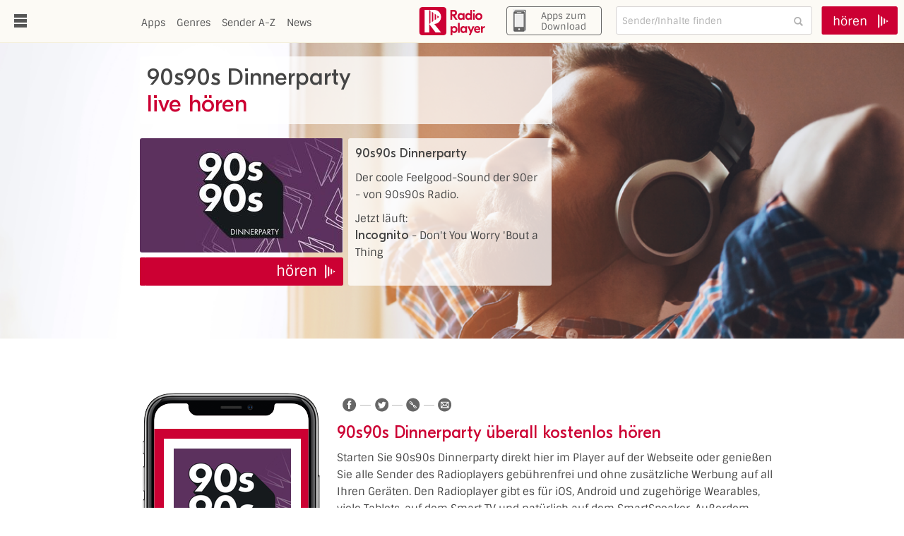

--- FILE ---
content_type: text/html; charset=utf-8
request_url: https://www.radioplayer.de/radio/90s90s-dinnerparty.html
body_size: 5279
content:

<!DOCTYPE html
    PUBLIC "-//W3C//DTD XHTML 1.0 Transitional//EN"
    "http://www.w3.org/TR/xhtml1/DTD/xhtml1-transitional.dtd">
<html xmlns="http://www.w3.org/1999/xhtml" xml:lang="de" lang="de" xmlns:og="http://opengraphprotocol.org/schema/" xmlns:fb="http://www.facebook.com/2008/fbml" xmlns:twitter="https://dev.twitter.com/docs/cards">
<head>

<meta http-equiv="Content-Type" content="text/html; charset=utf-8" />
<!-- 
	TYPO3 Programming by Radioplayer Deutschland GmbH

	This website is powered by TYPO3 - inspiring people to share!
	TYPO3 is a free open source Content Management Framework initially created by Kasper Skaarhoj and licensed under GNU/GPL.
	TYPO3 is copyright 1998-2026 of Kasper Skaarhoj. Extensions are copyright of their respective owners.
	Information and contribution at https://typo3.org/
-->

<base href="https://www.radioplayer.de/" />
<link rel="icon" href="/fileadmin/templates/www.radioplayer.de/favicon.ico" type="image/vnd.microsoft.icon" />
<title>90s90s Dinnerparty Webradio im Livestream hören - radioplayer.de</title>
<meta name="generator" content="TYPO3 CMS" />
<meta name="description" content="Jetzt 90s90s Dinnerparty online hören! Gratis ✓ Ohne Anmeldung ✓ Über’s Handy, den PC, das Tablet oder die Smartwatch ✓ Auch als App verfügbar!" />
<meta name="twitter:card" content="summary_large_image" />


<link rel="stylesheet" href="fileadmin/templates/www.radioplayer.de/thirdparty/sintony/sintony.css?1658318333" media="screen" />
<link rel="stylesheet" href="/typo3temp/assets/compressed/merged-835ceac773dd1f16a17592c67a3fdc45-cbceb07ed40651969d42bf707ba58ff2.css?1700733981" media="all" />
<link rel="stylesheet" href="/typo3temp/assets/compressed/merged-411fdfebbb66bf6e771090f7902ccab5-78f8053227d942adcaa5f6e6fa541490.css?1749635126" media="screen" />



<script src="fileadmin/templates/www.radioplayer.de/thirdparty/jquery/jquery-1.10.2.min.js?1658317088" type="text/javascript"></script>
<script src="fileadmin/templates/www.radioplayer.de/thirdparty/jquery/ui/1.10.4/jquery-ui.min.js?1658317088" type="text/javascript"></script>

<script src="/typo3temp/assets/compressed/merged-fa2ae2eb24681c1ee6556448a080e948-5292a91ca49cc1c7f708404ca47dff1e.js?1721045426" type="text/javascript"></script>



<meta http-equiv="X-UA-Compatible" content="IE=edge"/><meta name="viewport" content="width=device-width, initial-scale=1, user-scalable=0" /><meta name="apple-itunes-app" content="app-id=6443602613" />    <!--[if lte IE 10]>
      <link rel="stylesheet" type="text/css" href="/fileadmin/templates/www.radioplayer.de/css/ie10.css" media="all" />
    <![endif]-->    <!--[if lte IE 8]>
      <link rel="stylesheet" type="text/css" href="/fileadmin/templates/www.radioplayer.de/css/ie8.css" media="all" />
    <![endif]--><meta property="og:type" content="article"/><meta property="og:locale" content="de_DE" /><meta property="fb:app_id" content="303496286517202"/><meta property="og:site_name" content="radioplayer.de"/><meta property="og:image" content="http://www.radioplayer.de//fileadmin/_processed_/a/5/csm_winter2_fb_986f68519d.png"/><meta property="twitter:image" content="http://www.radioplayer.de//fileadmin/_processed_/a/5/csm_winter2_fb_986f68519d.png"/><meta property="og:image:width" content="500"/><meta property="og:image:height" content="263"/>

</head>
<body>
		<div id="nav">
<ul class="nav-main-level1"><li><a href="/index.html" title="Webradio-Player der deutschen Radiosender">Home</a></li><li><a class="collapsed" data-toggle="collapse"><span class="submenuitem-label">Apps</span><span class="collapse-icon">&nbsp;</span></a><ul class="nav-main-level2 collapse"><li><a href="/apps/ios-macos-iphone-ipad-desktop.html">iOS, MacOS (iPhone, iPad, Desktop)</a></li><li><a href="/radio-app-android.html" title="Gratis Radio hören auf Android Geräten">Android SmartPhones &amp; Tablets</a></li><li><a href="/apps/smart-watches.html" title="Smart Watches">Smart Watches</a></li><li><a href="/apps/smart-tv.html">Smart TVs</a></li><li><a href="/apps/alexa.html" title="Alles Wissenswerte zur Bedienung des Radioplayer Skills mit Alexa">Alexa</a></li><li><a href="/apps/google-assistant.html" title="Alles Wissenswerte zur Bedienung der Radioplayer Action auf dem Google Assitant">Google Assistant</a></li><li><a href="/apps/mobiler-datenverbrauch.html">Mobiler Datenverbrauch</a></li><li><a href="/apps/kostenlose-chromecast-radio-app.html">Chromecast</a></li><li><a href="/apps/sonos.html">Sonos</a></li><li><a href="/apps/bose.html">BOSE</a></li><li><a href="/apps/der-radioplayer-im-auto.html" title="Alles Wissenswerte zum Radioplayer bei der Nutzung im Auto">Radio im Auto</a></li><li><a href="/apps/radioplayer-for-renault.html" title="Alle rund um die &quot;Radioplayer for Renault&quot;-App">Radioplayer for Renault</a></li></ul></li><li><a href="/sender-a-z.html" title="Alle Sender von A-Z">Sender A-Z</a></li><li><a href="/neue-sender.html">Neue Sender</a></li><li><a href="/neue-podcasts.html" title="Die neuesten Podcasts im Radioplayer: Übersichtlich auf einer Seite">Neue Podcasts</a></li><li><a href="/genres.html">Genres</a></li><li><a href="/public-value.html">Public Value</a></li><li><a href="/faq.html" title="Fragen und Antworten zum radioplayer">FAQ</a></li><li><a class="collapsed" data-toggle="collapse"><span class="submenuitem-label">News</span><span class="collapse-icon">&nbsp;</span></a><ul class="nav-main-level2 collapse"><li><a href="/news/presse.html" title="Presseinformationen">Presse</a></li></ul></li><li><a href="/kontakt.html" title="Sie haben Fragen zum radioplayer? Schreiben Sie uns!">Kontakt</a></li><li><a href="/datenschutz.html" title="Webradio-Player der deutschen Radiostationen">Impressum / Datenschutz</a></li><li><a href="/teilnahmebedingungen.html">Teilnahmebedingungen</a></li><li><a href="/mobile-app-falschfahrerwarnfunktion.html">Falschfahrerwarnfunktion</a></li></ul>
	    </div>
		<div id="header">
			<button id="buttonMenu">
				<div id="open"></div>
				<div id="close"></div>
			</button>
			<div id="headernav">
		<ul><li><a href="/apps.html" title="Webradio-Apps für iOS und Android Smartphones und Tablets">Apps</a></li><li><a href="/genres.html">Genres</a></li><li><a href="/sender-a-z.html" title="Alle Sender von A-Z">Sender A-Z</a></li><li><a href="/news.html" title="Neuigkeiten über den Radioplayer">News</a></li></ul>

			</div>
			<div id="logo"><a href="/index.html">www.radioplayer.de</a></div>
		       	<div id="buttonAppsDownload">
				<a href="/apps" title="Apps Download">
                                        <img id="apps-download-img">
                                        <span>Apps zum Download</span>
				</a>
			</div>
		<div id="headernav-search">
  <div class="radioplayer">
    <!-- RADIOPLAYER CONSOLE ORIGINAL - START (except spinner.gif path) -->
    <div class="radioplayer-globalnav-wrapper">
      <div class="radioplayer-globalnav">
        <button type="button" class="menu-btn overlay-btn" rel="toggle" role="button" aria-haspopup="true" aria-owns="overlay-container">
        <span>Toggle radioplayer.de Menu</span>
        </button>
        <div class="search-box">
          <fieldset>
            <h2 class="access">Search</h2>
            <input type="text" name="searchq" id="search-input" value="" maxlength="27" autocomplete="off"/>
            <button type="button" id="search-button" title="Search"><span>Search</span></button>
            <button type="button" id="search-clear" title="Clear search terms"><span>Clear search terms</span></button>
          </fieldset>
        </div>
        <span class="rp-logo overlay-btn">
        radioplayer.de </span>
      </div>
    </div>
    <div id="overlay-container" class="overlay-container">
      <div class="search-container">
        <div class="tabs" role="navigation">
          <ul id="search-nav-toggle" class="nav">
            <li>
              <a href="#">All<span class="menu_toggle"></span></a>
            </li>
          </ul>
          <ul id="search-nav-main" class="nav">
            <li class="first" data-content="searchall">
              <a href="#" role="button" aria-owns="search-all-cont"><span>All</span></a>
            </li>
            <li data-content="searchlive">
              <a href="#" role="button" aria-owns="search-live-cont"><span>Live</span></a>
            </li>
            <li data-content="searchod">
              <a href="#" role="button" aria-owns="search-od-cont"><span>Catch Up</span></a>
            </li>
          </ul>
        </div>
        <div class="search-wrapper">
          <div class="tab-container scrollable-wrapper" id="search-all-cont">
          </div>
          <div class="tab-container scrollable-wrapper" id="search-live-cont">
          </div>
          <div class="tab-container scrollable-wrapper" id="search-od-cont">
          </div>
          <span class="spinner"><img src="/fileadmin/templates/www.radioplayer.de/console-original/img/spinner.gif" alt=""/></span>
        </div>
      </div>
      <div class="suggest-container" data-results="0">
        <div class="scrollable-wrapper">
          <div id="suggest-results">
          </div>
          <div class="suggest-item show-all">
            <a href="#"></a>
          </div>
        </div>
      </div>
      <div class="menu-container">
        <div class="tabs" role="navigation">
          <ul id="menu-nav-toggle" class="nav">
            <li>
              <a href="#">My Stations<span class="menu_toggle"></span></a>
            </li>
          </ul>
          <ul id="menu-nav-main" class="nav">
            <li class="first" data-color="#ff4539" data-content="mystations">
              <a href="#" role="button" aria-owns="mystations-container"><span>Meine Stationen</span></a>
            </li>
            <li data-color="#9b2d77" data-content="history">
              <a href="#" role="button" aria-owns="history-container"><span>Kürzlich gehört</span></a>
            </li>
            <li data-color="#03303d" data-content="recommended">
              <a href="#" role="button" aria-owns="recom-container"><span>Empfohlen</span></a>
            </li>
            <li data-color="#f6b220" data-content="azlist">
              <a href="#" role="button" aria-owns="az-container"><span>A-Z Liste</span></a>
            </li>
          </ul>
        </div>
        <div class="tabs-wrapper">
          <div class="tab-container scrollable-wrapper" id="mystations-container">
          </div>
          <div class="tab-container scrollable-wrapper" id="history-container">
          </div>
          <div class="tab-container scrollable-wrapper" id="recom-container">
          </div>
          <div class="tab-container" id="az-container">
            <div class="alphabet">
              <ul>
              </ul>
            </div>
            <div class="sticky-divide-wrapper">
              <div class="sticky-divide">
                #
              </div>
              <div class="scrollable-wrapper azlist-container" id="azlist-container">
              </div>
            </div>
          </div>
          <span class="spinner"><img src="/fileadmin/templates/www.radioplayer.de/console-original/img/spinner.gif" alt=""/></span>
        </div>
      </div>
    </div>
    <!-- RADIOPLAYER CONSOLE ORIGINAL - END -->
  </div>
</div>
			<div id="startEmptyHeader" >
				<div class="textWrapper">
					<span>hören</span>
				</div>
			</div>
		</div>
		<div id="main">
																	
    

            <div id="c283258" class="frame frame-default frame-type-list frame-layout-0">
                
                
                    



                
                
                    

    



                
                

    
        <div class="section" id="landingPage">
	<div class="contentContainer">
		<div class="content textContent">
			<h1>90s90s Dinnerparty<br /><span>live h&ouml;ren</span></h1>
			<div id="stationInfo">
				<a id="stationLogo" class="webradioConsoleLink" href="https://90s90s.raudio-online.de/?stream=743" title="90s90s Dinnerparty hören"><img src="https://assets.radioplayer.org/276/2762038/288/162/lsj1gmf5.jpeg" alt="90s90s Dinnerparty Logo" /></a>
				<a id="einschalten" class="btn webradioConsoleLink" href="https://90s90s.raudio-online.de/?stream=743" title="90s90s Dinnerparty einschalten">
					<span class="arrow"></span>
					<span class="textWrapper">
						<span class="text">
							hören
						</span>
					</span>
					<span class="play">
					</span>
				</a>
				<div id="textinfo">
					<p><b>90s90s Dinnerparty</b></p>
					<p>Der coole Feelgood-Sound der 90er - von 90s90s Radio.</p>
					<p id="stationLandingpageSonginfos" data-rpid="2038" style="">Jetzt l&auml;uft:<br /><b>Incognito</b> - <span>Don&#039;t You Worry &#039;Bout a Thing</span></p>
				</div>
			</div>
		</div>
		<div class="content visualContent">
		</div>
	</div>
</div>

<div class="section" id="landingpageDescription">
	<div class="contentContainer">
		<div class="content contentLeft">
			<div id="previewPhone">
				<div id="previewPluginspace" style="background-color: #CC0033">
					<div id="previewPhoneContent">
						<img src="https://imageresize-v3.radioplayer.de/[base64]" alt="90s90s Dinnerparty Logo" width="168px" />
						<h3>90s90s Dinnerparty</h3>
						<p>Der coole Feelgood-Sound der 90er - von 90s90s Radio.</p>
						<div id="coloredHr"></div>
						<p id="previewMore">Mehr von 90s90s Dinnerparty</p>
					</div>
				</div>
				<div id="previewControlbar">
					<div id="previewControlbarInfoWrapper">
						<div id="previewStationName">90s90s Dinnerparty</div>
						<div id="previewCurrentSong" style=""><span>Don&#039;t You Worry &#039;Bout a Thing</span> von <b>Incognito</b></div>
					</div>
				</div>
				<div id="phonebody"></div>
			</div>
		</div>
		<div class="content contentRight">
			<div class="csc-default">
				<div class="socialMediaButtons" data-fbrecommend="0"></div>
			</div>
			<div class="csc-default">
				<h2>90s90s Dinnerparty &uuml;berall kostenlos h&ouml;ren</h2>
			</div>
			<div class="csc-default">
				<p>Starten Sie 90s90s Dinnerparty direkt hier im Player auf der Webseite oder genie&szlig;en Sie alle Sender des Radioplayers geb&uuml;hrenfrei und ohne zus&auml;tzliche Werbung auf all Ihren Ger&auml;ten. Den Radioplayer gibt es f&uuml;r iOS, Android und zugeh&ouml;rige Wearables, viele Tablets, auf dem Smart TV und nat&uuml;rlich auf dem SmartSpeaker. Au&szlig;erdem direkt in der Sonos- und BOSE-App f&uuml;r Ihre Lautsprechersysteme, im DVB-T2 Portal von Freenet TV Connect und nat&uuml;rlich auch im Auto.</p>
				<p>Lassen Sie sich von Ihrem Lieblingssender wecken und erleben Sie st&ouml;rungsfreien Klang direkt integriert in Ihrem Audi, Volkswagen oder BMW oder via Apple CarPlay und Android Auto sowie &uuml;ber SmartLink von Ford und Toyota.</p>
			</div>
			
			<div class="csc-default">
				<p>Lernen Sie <a href="/apps.html">hier</a> die Radioplayer-App noch genauer kennen.</p>
			</div>
			<div class="storeLinks mobile">
				<a class="android" href="https://play.google.com/store/apps/details?id=com.radioplayer.mobile" target="_blank"><img src="/fileadmin/templates/www.radioplayer.de/images/store-android.png" alt="Download f&uuml;r Android" /></a>
				<a class="apple" href="https://apps.apple.com/de/app/radioplayer/id6443602613?ppid=4bf09552-8cc1-4d63-b1a9-f75f9ae93b74" target="_blank"><img src="/fileadmin/templates/www.radioplayer.de/images/store-apple.png" alt="Download f&uuml;r iPhone & iPad" /></a>
				<a class="amazon" href="https://www.amazon.de/dp/B0BP4LW7TV" target="_blank"><img src="/fileadmin/templates/www.radioplayer.de/images/store-amazon.png" alt="Download f&uuml;r Amazon Kindle Fire" /></a>
			</div>
			<div class="storeLinks desktop">
				<a class="android" href="https://play.google.com/store/apps/details?id=com.radioplayer.mobile" target="_blank"><img src="/fileadmin/templates/www.radioplayer.de/images/store-small-android.png" alt="Download f&uuml;r Android" /></a>
				<a class="apple" href="https://apps.apple.com/de/app/radioplayer/id6443602613?ppid=4bf09552-8cc1-4d63-b1a9-f75f9ae93b74" target="_blank"><img src="/fileadmin/templates/www.radioplayer.de/images/store-small-apple.png" alt="Download f&uuml;r iPhone & iPad" /></a>
				<a class="amazon" href="https://www.amazon.de/dp/B0BP4LW7TV" target="_blank"><img src="/fileadmin/templates/www.radioplayer.de/images/store-small-amazon.png" alt="Download f&uuml;r Amazon Kindle Fire" /></a>
			</div>
		</div>
	</div>
</div>
    


                
                    



                
                
                    



                
            </div>

        


    

            <a id="c284783"></a>
            
            
            
                



            
            
            

    


            
                



            
            
                



            
            

        



		

			<div class="section">
			
		<div id="copyright"><div id="copyrightWrap"><a href="https://www.facebook.com/RadioplayerDE" target="_blank" class="socialmedia facebook" rel="noreferrer">Facebook</a>&#124;<a href="https://x.com/RadioplayerDE" target="_blank" class="socialmedia twitter" rel="noreferrer">Twitter</a>&#124;<a href="/datenschutz.html">Impressum & Datenschutz</a>&#124;<a href="/news/presse.html">Presse</a>&#124;<a href="/wir-ueber-uns.html">Über uns</a></div></div>
	
			</div>
		</div>

<script src="/typo3temp/assets/compressed/Form.min-5434b008568ee0fde04c682cea7741d5.js?1726565156" type="text/javascript" defer="defer"></script>



</body>
</html>

--- FILE ---
content_type: text/plain;charset=utf-8
request_url: https://core-search.radioplayer.cloud/276/qp/v3/onair?callback=stationLandingpageSonginfosRecieved&locale=de_DE&rpIds=2038&_=1769603252611
body_size: -16
content:
stationLandingpageSonginfosRecieved({"responseStatus":"SUCCESS","total":2,"results":{"2038":[{"rpId":"2038","name":"Don't You Worry 'Bout a Thing","description":"","serviceName":"90s90s Dinnerparty","imageUrl":"https://assets.radioplayer.org/track-visuals/600/600/kt2vkrxq.jpeg","startTime":"1769603124","stopTime":"1769603357","type":"PE_E","artistName":"Incognito","song":true},{"type":"SI","rpId":"2038","serviceName":"90s90s Dinnerparty","name":"","artistName":"","song":false,"description":"90s90s Dinnerparty. Die entspannendsten 90er für einen guten Abend bei einem guten Wein. Mit guten Freundinnen und Freunden.","startTime":"","stopTime":"","imageUrl":"https://assets.radioplayer.org/276/2762038/600/600/lsj1gmf2.jpeg"}]}})

--- FILE ---
content_type: text/plain;charset=utf-8
request_url: https://core-search.radioplayer.cloud/276/qp/v3/stations?callback=radioplayer.services.CrossDomain.prototype._processData&_=1769603252612
body_size: 66456
content:
radioplayer.services.CrossDomain.prototype._processData({"stations": {"#":[{"rpId":"1021","serviceName":"089Kult","imageUrl":"https://assets.radioplayer.org/276/2761021/600/600/lbaralf1.png","consoleUrl":"https://radiogong.de/radioplayer/gong-kult-1021/index.html"},{"rpId":"475","serviceName":"1A Deutsche Hits","imageUrl":"https://assets.radioplayer.org/276/276475/600/600/lcggpwcc.png","consoleUrl":"https://www.1a-deutsche-hits.de/radioplayer"},{"rpId":"1217","serviceName":"1A 70er Hits","imageUrl":"https://assets.radioplayer.org/276/2761217/11/259-maffak2x.png","consoleUrl":"https://www.1a-webradio.de/radioplayer/1A-70er/"},{"rpId":"1216","serviceName":"1A 80er Hits","imageUrl":"https://assets.radioplayer.org/276/2761216/11/259-maffk4pi.png","consoleUrl":"https://www.1a-webradio.de/radioplayer/1A-80er/"},{"rpId":"1215","serviceName":"1A 90er Hits","imageUrl":"https://assets.radioplayer.org/276/2761215/11/259-maffu4k5.png","consoleUrl":"https://www.1a-webradio.de/radioplayer/1A-90er/"},{"rpId":"1214","serviceName":"1A 2000er Hits","imageUrl":"https://assets.radioplayer.org/276/2761214/11/259-mafg1n0s.png","consoleUrl":"https://www.1a-webradio.de/radioplayer/1A-2000er"},{"rpId":"3303","serviceName":"1A 2010er Hits","imageUrl":"https://assets.radioplayer.org/276/2763303/11/259-madwcfj3.png","consoleUrl":"https://www.1a-webradio.de/radioplayer/1A-2010er/"},{"rpId":"1418","serviceName":"1A Fitness Hits","imageUrl":"https://assets.radioplayer.org/276/2761418/11/259-mafgisuf.png","consoleUrl":"https://www.1a-webradio.de/radioplayer/1A-FitnessHits/"},{"rpId":"1419","serviceName":"1A Relax Hits","imageUrl":"https://assets.radioplayer.org/276/2761419/11/259-mafi0gtz.png","consoleUrl":"https://www.1a-webradio.de/radioplayer/1A-Relax/"},{"rpId":"1417","serviceName":"1A Hits für Kids","imageUrl":"https://assets.radioplayer.org/276/2761417/11/259-mafgrkpg.png","consoleUrl":"https://www.1a-webradio.de/radioplayer/1A-HitsfuerKids/"},{"rpId":"375","serviceName":"1A In The Mix 80er","imageUrl":"https://assets.radioplayer.org/276/276375/11/259-mafgzsf6.png","consoleUrl":"https://www.1a-webradio.de/radioplayer/1A-Inthemix80er/"},{"rpId":"376","serviceName":"1A In The Mix 90er","imageUrl":"https://assets.radioplayer.org/276/276376/11/259-mafha7q8.png","consoleUrl":"https://www.1a-webradio.de/radioplayer/1A-Inthemix90er/"},{"rpId":"361","serviceName":"1A In The Mix Hits","imageUrl":"https://assets.radioplayer.org/276/276361/11/259-mafhh8dh.png","consoleUrl":"https://www.1a-webradio.de/radioplayer/1A-Inthemix/"},{"rpId":"1219","serviceName":"1A Rock Alternative","imageUrl":"https://assets.radioplayer.org/276/2761219/11/259-mafi7af6.png","consoleUrl":"https://www.1a-webradio.de/radioplayer/1A-RockAlternative/"},{"rpId":"1213","serviceName":"1A Neuheiten","imageUrl":"https://assets.radioplayer.org/276/2761213/11/259-mafhni9z.png","consoleUrl":"https://www.1a-webradio.de/radioplayer/1A-Neuheiten"},{"rpId":"3305","serviceName":"1A Oldies Hits","imageUrl":"https://assets.radioplayer.org/276/2763305/11/259-madwt6nz.png","consoleUrl":"https://www.1a-webradio.de/radioplayer/1A-Oldies/"},{"rpId":"1220","serviceName":"1A Partyhits","imageUrl":"https://assets.radioplayer.org/276/2761220/11/259-mafhu2mb.png","consoleUrl":"https://www.1a-webradio.de/radioplayer/1A-Party"},{"rpId":"1416","serviceName":"1A Schlagerparty","imageUrl":"https://assets.radioplayer.org/276/2761416/11/259-mafjiwk5.png","consoleUrl":"https://www.1a-webradio.de/radioplayer/1A-Schlagerparty/"},{"rpId":"338","serviceName":"1A Rock Balladen","imageUrl":"https://assets.radioplayer.org/276/276338/11/259-mafidv20.png","consoleUrl":"https://www.1a-webradio.de/radioplayer/1A-RockBalladen/"},{"rpId":"1218","serviceName":"1A Rock Classic","imageUrl":"https://assets.radioplayer.org/276/2761218/11/259-mafijrma.png","consoleUrl":"https://www.1a-webradio.de/radioplayer/1A-RockClassic/"},{"rpId":"2341","serviceName":"1A Synthie Pop","imageUrl":"https://assets.radioplayer.org/276/2762341/11/259-mafjonf4.png","consoleUrl":"https://www.1a-webradio.de/radioplayer/1A-SynthiePop/"},{"rpId":"1420","serviceName":"1A Urban Music","imageUrl":"https://assets.radioplayer.org/276/2761420/11/259-mafjut9f.png","consoleUrl":"https://www.1a-webradio.de/radioplayer/1A-UrbanMusic/"},{"rpId":"1710","serviceName":"1A Weihnachts Hits","imageUrl":"https://assets.radioplayer.org/276/2761710/11/259-mafk15d2.png","consoleUrl":"https://www.1a-webradio.de/radioplayer/1A-Weihnachtshits/"},{"rpId":"379","serviceName":"1LIVE","imageUrl":"https://assets.radioplayer.org/276/276379/600/600/kyaexms6.png","consoleUrl":"https://consoles.radioplayer.cloud/276379/index.html"},{"rpId":"1435","serviceName":"1LIVE Chillout","imageUrl":"https://assets.radioplayer.org/276/2761435/600/600/lfcazmzb.jpeg","consoleUrl":"https://consoles.radioplayer.cloud/2761435/index.html"},{"rpId":"1434","serviceName":"1LIVE Dance Hits","imageUrl":"https://assets.radioplayer.org/276/2761434/600/600/lfb61qju.jpeg","consoleUrl":"https://consoles.radioplayer.cloud/2761434/index.html"},{"rpId":"477","serviceName":"1LIVE DIGGI","imageUrl":"https://assets.radioplayer.org/276/276477/600/600/kyag28td.png","consoleUrl":"https://consoles.radioplayer.cloud/276477/index.html"},{"rpId":"1436","serviceName":"1LIVE Hip Hop & RnB","imageUrl":"https://assets.radioplayer.org/276/2761436/600/600/lfc99ktr.jpeg","consoleUrl":"https://consoles.radioplayer.cloud/2761436/index.html"},{"rpId":"582","serviceName":"1Live Originale","imageUrl":"https://assets.radioplayer.org/276/276582/600/600/m1rn6emb.png","consoleUrl":"https://consoles.radioplayer.cloud/276582/index.html"},{"rpId":"1441","serviceName":"1LIVE Rock Hits","imageUrl":"https://assets.radioplayer.org/276/2761441/600/600/lfb3n1uf.jpeg","consoleUrl":"https://consoles.radioplayer.cloud/2761441/index.html"},{"rpId":"1440","serviceName":"1LIVE Top Hits","imageUrl":"https://assets.radioplayer.org/276/2761440/600/600/lfc8clme.jpeg","consoleUrl":"https://consoles.radioplayer.cloud/2761440/index.html"},{"rpId":"3362","serviceName":"80s80s ITALO DISCO IN THE MIX","imageUrl":"https://assets.radioplayer.org/276/2763362/600/600/mjclkai5.png","consoleUrl":"https://80s80s.raudio-online.de/?stream=834"},{"rpId":"13","serviceName":"80er-Radio harmony","imageUrl":"https://assets.radioplayer.org/276/27613/600/600/la86xdq4.png","consoleUrl":"https://radioplayer.harmonyfm.de/harmony"},{"rpId":"3175","serviceName":"80er-Radio harmony National","imageUrl":"https://assets.radioplayer.org/276/2763175/600/600/lvcjcafd.jpeg","consoleUrl":"https://radioplayer.harmonyfm.de/harmony"},{"rpId":"3174","serviceName":"80er-Radio harmony Nordhessen","imageUrl":"https://assets.radioplayer.org/276/2763174/600/600/lvckq2gk.jpeg","consoleUrl":"https://radioplayer.harmonyfm.de/harmony"},{"rpId":"3171","serviceName":"80er-Radio harmony NRW","imageUrl":"https://assets.radioplayer.org/276/2763171/600/600/lvcitfs6.jpeg","consoleUrl":"https://radioplayer.harmonyfm.de/harmony"},{"rpId":"3173","serviceName":"80er-Radio harmony Rhein-Main","imageUrl":"https://assets.radioplayer.org/276/2763173/600/600/lvckfuti.jpeg","consoleUrl":"https://radioplayer.harmonyfm.de/harmony"},{"rpId":"3172","serviceName":"80er-Radio harmony Südhessen","imageUrl":"https://assets.radioplayer.org/276/2763172/600/600/lvck4xjw.jpeg","consoleUrl":"https://radioplayer.harmonyfm.de/harmony"},{"rpId":"2593","serviceName":"80er-Radio harmony +70er","imageUrl":"https://assets.radioplayer.org/276/2762593/600/600/lai3dq2i.png","consoleUrl":"https://radioplayer.harmonyfm.de/harmonyplus70er"},{"rpId":"2594","serviceName":"80er-Radio harmony +90er","imageUrl":"https://assets.radioplayer.org/276/2762594/600/600/lai2gtz1.png","consoleUrl":"https://radioplayer.harmonyfm.de/harmonyplus90er"},{"rpId":"1835","serviceName":"80er-Radio harmony +Karneval","imageUrl":"https://assets.radioplayer.org/276/2761835/600/600/log0mmzp.jpeg","consoleUrl":"https://radioplayer.harmonyfm.de/harmonypluskarneval"},{"rpId":"1320","serviceName":"80s80s","imageUrl":"https://assets.radioplayer.org/276/2761320/600/600/kyaf0l0y.png","consoleUrl":"https://80s80s.raudio-online.de/?stream=62"},{"rpId":"3249","serviceName":"80s80s Baden-Württemberg","imageUrl":"https://assets.radioplayer.org/276/2763249/600/600/m17q9u3v.png","consoleUrl":" https://80s80s.raudio-online.de/?stream=785"},{"rpId":"3250","serviceName":"80s80s Bayern","imageUrl":"https://assets.radioplayer.org/276/2763250/600/600/m17p75fp.png","consoleUrl":"https://80s80s.raudio-online.de/?stream=784"},{"rpId":"3338","serviceName":"80s80s Hessen","imageUrl":"https://assets.radioplayer.org/276/2763338/600/600/mh0jvd9w.png","consoleUrl":"https://80s80s.raudio-online.de/?stream=828"},{"rpId":"2678","serviceName":"80s80s MV","imageUrl":"https://assets.radioplayer.org/276/2762678/600/600/kyaey60w.png","consoleUrl":"https://80s80s.raudio-online.de/?stream=568"},{"rpId":"3256","serviceName":"80s80s Niedersachsen","imageUrl":"https://assets.radioplayer.org/276/2763256/600/600/m16bhndv.png","consoleUrl":"https://80s80s.raudio-online.de/?stream=782"},{"rpId":"1843","serviceName":"80s80s NRW","imageUrl":"https://assets.radioplayer.org/276/2761843/600/600/lsj0yb9s.jpeg","consoleUrl":"https://80s80s.raudio-online.de/?stream=721"},{"rpId":"3275","serviceName":"80s80s Alternative","imageUrl":"https://assets.radioplayer.org/276/2763275/600/600/m3og7f1x.png","consoleUrl":" https://80s80s.raudio-online.de/?stream=788"},{"rpId":"3099","serviceName":"80s80 Breakdance","imageUrl":"https://assets.radioplayer.org/276/2763099/600/600/l9cqq0ik.png","consoleUrl":"https://80s80s.raudio-online.de/?stream=659"},{"rpId":"1180","serviceName":"80s80s Dance","imageUrl":"https://assets.radioplayer.org/276/2761180/600/600/lhrg6azc.png","consoleUrl":"https://80s80s.raudio-online.de/?stream=673"},{"rpId":"453","serviceName":"80s80s Dark wave","imageUrl":"https://assets.radioplayer.org/276/276453/600/600/leqwippt.jpeg","consoleUrl":"https://80s80s.raudio-online.de/?stream=672"},{"rpId":"1406","serviceName":"80s80s David Bowie","imageUrl":"https://assets.radioplayer.org/276/2761406/600/600/kyafgpe9.png","consoleUrl":"https://80s80s.raudio-online.de/?stream=84"},{"rpId":"1405","serviceName":"80s80s Depeche Mode","imageUrl":"https://assets.radioplayer.org/276/2761405/600/600/kyaexj6w.png","consoleUrl":"https://80s80s.raudio-online.de/?stream=87"},{"rpId":"2774","serviceName":"80s80s Deutsch","imageUrl":"https://assets.radioplayer.org/276/2762774/600/600/kyaeyc0t.png","consoleUrl":"https://80s80s.raudio-online.de/?stream=618"},{"rpId":"3110","serviceName":"80s80s Dinner","imageUrl":"https://assets.radioplayer.org/276/2763110/600/600/laibawmn.png","consoleUrl":"https://80s80s.raudio-online.de/?stream=660"},{"rpId":"3319","serviceName":"80s80s Freestyle","imageUrl":"https://assets.radioplayer.org/276/2763319/600/600/mh0jbsq8.png","consoleUrl":"https://80s80s.raudio-online.de/?stream=800"},{"rpId":"1462","serviceName":"80s80s Funk & Soul","imageUrl":"https://assets.radioplayer.org/276/2761462/600/600/kyaexquj.png","consoleUrl":"https://80s80s.raudio-online.de/?stream=517"},{"rpId":"3035","serviceName":"80s80s HipHop","imageUrl":"https://assets.radioplayer.org/276/2763035/600/600/l4qzsdhx.png","consoleUrl":"https://80s80s.raudio-online.de/?stream=647"},{"rpId":"1917","serviceName":"80s80s Italohits","imageUrl":"https://assets.radioplayer.org/276/2761917/600/600/kyafv18c.png","consoleUrl":"https://80s80s.raudio-online.de/?stream=283"},{"rpId":"2921","serviceName":"80s80s Live","imageUrl":"https://assets.radioplayer.org/276/2762921/600/600/l0rulib4.png","consoleUrl":"https://80s80s.raudio-online.de/?stream=635"},{"rpId":"1404","serviceName":"80s80s Love","imageUrl":"https://assets.radioplayer.org/276/2761404/600/600/kyaf15az.png","consoleUrl":"https://80s80s.raudio-online.de/?stream=85"},{"rpId":"2687","serviceName":"80s80s - MAXIS","imageUrl":"https://assets.radioplayer.org/276/2762687/600/600/kyaf0ymq.png","consoleUrl":"https://80s80s.raudio-online.de/?stream=596"},{"rpId":"1408","serviceName":"80s80s Michael Jackson","imageUrl":"https://assets.radioplayer.org/276/2761408/600/600/kyaeyju1.png","consoleUrl":"https://80s80s.raudio-online.de/?stream=156"},{"rpId":"2670","serviceName":"80s80s In the Mix","imageUrl":"https://assets.radioplayer.org/276/2762670/600/600/kyaf0s2a.png","consoleUrl":"https://80s80s.raudio-online.de/?stream=558"},{"rpId":"1403","serviceName":"80s80s NDW","imageUrl":"https://assets.radioplayer.org/276/2761403/600/600/kyaf1l8d.png","consoleUrl":"https://80s80s.raudio-online.de/?stream=137"},{"rpId":"2938","serviceName":"80s80s – Neo 80s","imageUrl":"https://assets.radioplayer.org/276/2762938/600/600/l2kfda1l.png","consoleUrl":"https://80s80s.raudio-online.de/?stream=616"},{"rpId":"1623","serviceName":"80s80s Party","imageUrl":"https://assets.radioplayer.org/276/2761623/600/600/kyafxhzx.png","consoleUrl":"https://80s80s.raudio-online.de/?stream=252"},{"rpId":"3195","serviceName":"80s80s Popstories","imageUrl":"https://assets.radioplayer.org/276/2763195/600/600/lu1cfwqb.png","consoleUrl":"https://80s80s.raudio-online.de/?stream=772"},{"rpId":"1407","serviceName":"80s80s Prince","imageUrl":"https://assets.radioplayer.org/276/2761407/600/600/kyaexo9t.png","consoleUrl":"https://80s80s.raudio-online.de/?stream=111"},{"rpId":"2809","serviceName":"80s80s Queen","imageUrl":"https://assets.radioplayer.org/276/2762809/600/600/kzh7627a.png","consoleUrl":"https://80s80s.raudio-online.de/?stream=617"},{"rpId":"3217","serviceName":"80s80s Reggae","imageUrl":"https://assets.radioplayer.org/276/2763217/600/600/lwrw9t5f.png","consoleUrl":"https://80s80s.raudio-online.de/?stream=777"},{"rpId":"2147","serviceName":"80s80s Rock","imageUrl":"https://assets.radioplayer.org/276/2762147/600/600/kyaeydwb.png","consoleUrl":"https://80s80s.raudio-online.de/?stream=440"},{"rpId":"3283","serviceName":"80s80s Romantic Rock","imageUrl":"https://assets.radioplayer.org/276/2763283/600/600/mhx5ie60.png","consoleUrl":"https://80s80s.raudio-online.de/?stream=792"},{"rpId":"2675","serviceName":"80s80s Summerhits","imageUrl":"https://assets.radioplayer.org/276/2762675/600/600/kyaexx0u.png","consoleUrl":"https://80s80s.raudio-online.de/?stream=569"},{"rpId":"3241","serviceName":"80s80s Techno","imageUrl":"https://assets.radioplayer.org/276/2763241/600/600/lyo8lgce.png","consoleUrl":"https://80s80s.raudio-online.de/?stream=780"},{"rpId":"1916","serviceName":"80s80s Wave","imageUrl":"https://assets.radioplayer.org/276/2761916/600/600/kyaezbd2.png","consoleUrl":"https://80s80s.raudio-online.de/?stream=284"},{"rpId":"3216","serviceName":"80s80s WGT","imageUrl":"https://assets.radioplayer.org/276/2763216/600/600/lwrvwxpi.png","consoleUrl":"https://80s80s.raudio-online.de/?stream=773"},{"rpId":"1624","serviceName":"80s80s Xmas","imageUrl":"https://assets.radioplayer.org/276/2761624/600/600/kyaeyxsp.png","consoleUrl":"https://80s80s.raudio-online.de/?stream=75"},{"rpId":"75","serviceName":"89.0 RTL","imageUrl":"https://assets.radioplayer.org/276/27675/600/600/ljebjf1x.jpeg","consoleUrl":"https://sites.89.0rtl.de/radioplayer/live/index.html"},{"rpId":"2380","serviceName":"89.0 RTL 90er","imageUrl":"https://assets.radioplayer.org/276/2762380/600/600/ljh28t13.jpeg","consoleUrl":"https://sites.89.0rtl.de/radioplayer/90er/index.html"},{"rpId":"2011","serviceName":"89.0 RTL 2000er","imageUrl":"https://assets.radioplayer.org/276/2762011/600/600/ljgy0hfk.jpeg","consoleUrl":"https://sites.89.0rtl.de/radioplayer/2000er/index.html"},{"rpId":"2381","serviceName":"89.0 RTL 2010er","imageUrl":"https://assets.radioplayer.org/276/2762381/600/600/ljh26r5n.jpeg","consoleUrl":"https://sites.89.0rtl.de/radioplayer/2010er/index.html"},{"rpId":"2701","serviceName":"89.0 RTL Abriss","imageUrl":"https://assets.radioplayer.org/276/2762701/600/600/ljh2ahps.jpeg","consoleUrl":"https://sites.89.0rtl.de/radioplayer/abriss/index.html"},{"rpId":"1570","serviceName":"89.0 RTL Chill Zone","imageUrl":"https://assets.radioplayer.org/276/2761570/600/600/kyag8vdy.png","consoleUrl":"https://sites.89.0rtl.de/radioplayer/abriss/index.html"},{"rpId":"1771","serviceName":"89.0 RTL Dancehits","imageUrl":"https://assets.radioplayer.org/276/2761771/600/600/ljpd6e6n.jpeg","consoleUrl":"https://sites.89.0rtl.de/radioplayer/dancehits/index.html"},{"rpId":"1870","serviceName":"89.0 RTL Deutsch Rap","imageUrl":"https://assets.radioplayer.org/276/2761870/600/600/ljpdedj3.jpeg","consoleUrl":"https://sites.89.0rtl.de/radioplayer/deutschrap/index.html"},{"rpId":"2939","serviceName":"89.0 RTL Flashback","imageUrl":"https://assets.radioplayer.org/276/2762939/600/600/ljpdjgcv.jpeg","consoleUrl":"https://sites.89.0rtl.de/radioplayer/flashback/index.html"},{"rpId":"3286","serviceName":"89.0 RTL Freaky Friday","imageUrl":"https://assets.radioplayer.org/276/2763286/11/381-m8n0okqu.png","consoleUrl":"https://sites.89.0rtl.de/radioplayer/freaky-friday/index.html"},{"rpId":"254","serviceName":"89.0 RTL In The Mix","imageUrl":"https://assets.radioplayer.org/276/276254/600/600/ljpdlmyt.jpeg","consoleUrl":"https://sites.89.0rtl.de/radioplayer/mix/index.html"},{"rpId":"1134","serviceName":"89.0 RTL #Love","imageUrl":"https://assets.radioplayer.org/276/2761134/600/600/ljgwr7tn.jpeg","consoleUrl":"https://sites.89.0rtl.de/radioplayer/love/index.html"},{"rpId":"1031","serviceName":"89.0 RTL Most Wanted","imageUrl":"https://assets.radioplayer.org/276/2761031/600/600/ljpdmqaa.jpeg","consoleUrl":"https://sites.89.0rtl.de/radioplayer/mowa/index.html"},{"rpId":"2382","serviceName":"89.0 RTL Party-Trash","imageUrl":"https://assets.radioplayer.org/276/2762382/600/600/ljpdp4yi.jpeg","consoleUrl":"https://sites.89.0rtl.de/radioplayer/party-trash/index.html"},{"rpId":"2778","serviceName":"89.0 RTL Remmidemmi","imageUrl":"https://assets.radioplayer.org/276/2762778/600/600/ljpdq638.jpeg","consoleUrl":"https://sites.89.0rtl.de/radioplayer/remmidemmi/index.html"},{"rpId":"2379","serviceName":"89.0 RTL Summer-Hits","imageUrl":"https://assets.radioplayer.org/276/2762379/600/600/ljpdsmqx.jpeg","consoleUrl":"https://sites.89.0rtl.de/radioplayer/summer-hits/index.html"},{"rpId":"1211","serviceName":"89.0 RTL Top Hits","imageUrl":"https://assets.radioplayer.org/276/2761211/600/600/lymw3jmy.jpeg","consoleUrl":"https://sites.89.0rtl.de/radioplayer/trend/index.html"},{"rpId":"1770","serviceName":"89.0 RTL Workout","imageUrl":"https://assets.radioplayer.org/276/2761770/600/600/ljpdw53r.jpeg","consoleUrl":"https://sites.89.0rtl.de/radioplayer/workout/index.html"},{"rpId":"1871","serviceName":"89.0 RTL X-MAS","imageUrl":"https://assets.radioplayer.org/276/2761871/600/600/ljpdwzpk.jpeg","consoleUrl":"https://sites.89.0rtl.de/radioplayer/xmas/index.html"},{"rpId":"3365","serviceName":"89.0 RTL MAXX","imageUrl":"https://assets.radioplayer.org/276/2763365/600/600/mkbct8fn.jpeg","consoleUrl":"https://sites.89.0rtl.de/radioplayer/maxx/index.html"},{"rpId":"285","serviceName":"Radio 90,1","imageUrl":"https://assets.radioplayer.org/276/276285/600/600/l2yovx7q.png","consoleUrl":"https://www.radio901.de/service/radioplayer.html?radiochannel=live"},{"rpId":"1073","serviceName":"Radio 90,1 - Dein 80er Radio","imageUrl":"https://assets.radioplayer.org/276/2761073/600/600/kyaezxdl.png","consoleUrl":"https://www.radio901.de/service/radioplayer.html?radiochannel=rnrw-80er"},{"rpId":"1074","serviceName":"Radio 90,1 - Dein 90er Radio","imageUrl":"https://assets.radioplayer.org/276/2761074/600/600/l2yovmfg.png","consoleUrl":"https://www.radio901.de/service/radioplayer.html?radiochannel=rnrw-90er"},{"rpId":"2253","serviceName":"Radio 90,1 - Dein 2000er Radio","imageUrl":"https://assets.radioplayer.org/276/2762253/600/600/kyaf24c3.png","consoleUrl":"https://www.radio901.de/service/radioplayer.html?radiochannel=rnrw-2000er"},{"rpId":"2254","serviceName":"Radio 90,1 - Dein Dance Radio","imageUrl":"https://assets.radioplayer.org/276/2762254/600/600/kyaf3esx.png","consoleUrl":"https://www.radio901.de/service/radioplayer.html?radiochannel=rnrw-dance"},{"rpId":"1075","serviceName":"Radio 90,1 - Dein DeutschPop Radio","imageUrl":"https://assets.radioplayer.org/276/2761075/600/600/l2ybzjnn.png","consoleUrl":"https://www.radio901.de/service/radioplayer.html?radiochannel=rnrw-deutschpop"},{"rpId":"2493","serviceName":"Radio 90,1 - Dein HipHop Radio","imageUrl":"https://assets.radioplayer.org/276/2762493/600/600/l5gj2rbr.png","consoleUrl":"https://www.radio901.de/service/radioplayer.html?radiochannel=rnrw-hiphop"},{"rpId":"1855","serviceName":"Radio 90,1 Mönchengladbach - Dein Karnevals Radio","imageUrl":"https://assets.radioplayer.org/276/2761855/600/600/kyaf3fvs.png","consoleUrl":"https://www.radio901.de/service/radioplayer.html?radiochannel=rnrw-karneval"},{"rpId":"1076","serviceName":"Radio 90,1 Mönchengladbach - Dein Lounge Radio","imageUrl":"https://assets.radioplayer.org/276/2761076/600/600/kyaf408g.png","consoleUrl":"https://www.radio901.de/service/radioplayer.html?radiochannel=rnrw-lounge"},{"rpId":"1077","serviceName":"Radio 90,1 - Dein Love Radio","imageUrl":"https://assets.radioplayer.org/276/2761077/600/600/l2zrjhr7.png","consoleUrl":"https://www.radio901.de/service/radioplayer.html?radiochannel=rnrw-love"},{"rpId":"2492","serviceName":"Radio 90,1 - Dein New Country Radio","imageUrl":"https://assets.radioplayer.org/276/2762492/600/600/kyahpduk.png","consoleUrl":"https://www.radio901.de/service/radioplayer.html?radiochannel=rnrw-newcountry"},{"rpId":"1856","serviceName":"Radio 90,1 - Dein Oldie Radio","imageUrl":"https://assets.radioplayer.org/276/2761856/600/600/lyquet1k.png","consoleUrl":"https://www.radio901.de/service/radioplayer.html?radiochannel=rnrw-oldie"},{"rpId":"2491","serviceName":"Radio 90,1 - Dein Rock Classic Radio","imageUrl":"https://assets.radioplayer.org/276/2762491/600/600/kyaie4k1.png","consoleUrl":"https://www.radio901.de/service/radioplayer.html?radiochannel=rnrw-rockclassic"},{"rpId":"1078","serviceName":"Radio 90,1 - Dein Rock Radio","imageUrl":"https://assets.radioplayer.org/276/2761078/600/600/l3ykjfmn.png","consoleUrl":"https://www.radio901.de/service/radioplayer.html?radiochannel=rnrw-rock"},{"rpId":"1079","serviceName":"Radio 90,1 - Dein Schlager Radio","imageUrl":"https://assets.radioplayer.org/276/2761079/600/600/l5gpu7dj.png","consoleUrl":"https://www.radio901.de/service/radioplayer.html?radiochannel=rnrw-schlager"},{"rpId":"2255","serviceName":"Radio 90,1 - Dein Singer/Songwriter Radio","imageUrl":"https://assets.radioplayer.org/276/2762255/600/600/kyaf2xiz.png","consoleUrl":"https://www.radio901.de/service/radioplayer.html?radiochannel=rnrw-singer"},{"rpId":"2883","serviceName":"Radio 90,1 - Dein Sommer Radio","imageUrl":"https://assets.radioplayer.org/276/2762883/600/600/l1dj98i9.png","consoleUrl":"https://www.radio901.de/service/radioplayer.html?radiochannel=rnrw-sommer"},{"rpId":"1080","serviceName":"Radio 90,1 - Dein Top40 Radio","imageUrl":"https://assets.radioplayer.org/276/2761080/600/600/kyag9f52.png","consoleUrl":"https://www.radio901.de/service/radioplayer.html?radiochannel=rnrw-top40"},{"rpId":"1081","serviceName":"Radio 90,1 - Dein Urban Radio","imageUrl":"https://assets.radioplayer.org/276/2761081/600/600/kyagah79.png","consoleUrl":"https://www.radio901.de/service/radioplayer.html?radiochannel=rnrw-urban"},{"rpId":"1082","serviceName":"Radio 90,1 - Dein Weihnachts Radio","imageUrl":"https://assets.radioplayer.org/276/2761082/600/600/l2yc14qj.png","consoleUrl":"https://www.radio901.de/service/radioplayer.html?radiochannel=rnrw-xmas"},{"rpId":"1321","serviceName":"90s90s","imageUrl":"https://assets.radioplayer.org/276/2761321/600/600/lfi358zb.png","consoleUrl":"https://90s90s.raudio-online.de/?stream=683"},{"rpId":"3339","serviceName":"90s90s BaWü","imageUrl":"https://assets.radioplayer.org/276/2763339/600/600/mh0k7yhu.jpeg","consoleUrl":"https://90s90s.raudio-online.de/?stream=827"},{"rpId":"3340","serviceName":"90s90s Hessen","imageUrl":"https://assets.radioplayer.org/276/2763340/600/600/mh0kppps.png","consoleUrl":"https://90s90s.raudio-online.de/?stream=826"},{"rpId":"3248","serviceName":"90s90s NRW","imageUrl":"https://assets.radioplayer.org/276/2763248/600/600/m17pkj0u.png","consoleUrl":"https://90s90s.raudio-online.de/?stream=783"},{"rpId":"409","serviceName":"90s90s Sachsen","imageUrl":"https://assets.radioplayer.org/276/276409/600/600/lxlt5ln7.png","consoleUrl":"https://90s90s.raudio-online.de/?stream=779"},{"rpId":"3282","serviceName":"90s00s 90s90s","imageUrl":"https://assets.radioplayer.org/276/2763282/600/600/m6qdv4c7.png","consoleUrl":"https://90s90s.raudio-online.de/?stream=791"},{"rpId":"1410","serviceName":"90s90s Boygroups","imageUrl":"https://assets.radioplayer.org/276/2761410/600/600/kyaf15qj.png","consoleUrl":"https://90s90s.raudio-online.de/?stream=149"},{"rpId":"3278","serviceName":"90s90s Britpop","imageUrl":"https://assets.radioplayer.org/276/2763278/600/600/m3oftw0l.png","consoleUrl":" https://90s90s.raudio-online.de/?stream=787"},{"rpId":"3315","serviceName":"90s90s Chillout","imageUrl":"https://assets.radioplayer.org/276/2763315/600/600/mh0iyydr.png","consoleUrl":"https://90s90s.raudio-online.de/?stream=796"},{"rpId":"3268","serviceName":"90s90s Christmas","imageUrl":"https://assets.radioplayer.org/276/2763268/600/600/m20jrlun.png","consoleUrl":"https://90s90s.raudio-online.de/?stream=438"},{"rpId":"1409","serviceName":"90s90s Clubhits","imageUrl":"https://assets.radioplayer.org/276/2761409/600/600/kyafla0k.png","consoleUrl":"https://90s90s.raudio-online.de/?stream=140"},{"rpId":"1626","serviceName":"90s90s Dance","imageUrl":"https://assets.radioplayer.org/276/2761626/600/600/kyaf4hcg.png","consoleUrl":"https://90s90s.raudio-online.de/?stream=188"},{"rpId":"1183","serviceName":"90s90s Dance Radio","imageUrl":"https://assets.radioplayer.org/276/2761183/600/600/lhrgi3rk.png","consoleUrl":"https://90s90s.raudio-online.de/?stream=692"},{"rpId":"2038","serviceName":"90s90s Dinnerparty","imageUrl":"https://assets.radioplayer.org/276/2762038/600/600/lsj1gmf2.jpeg","consoleUrl":"https://90s90s.raudio-online.de/?stream=743"},{"rpId":"1625","serviceName":"90s90s Grunge","imageUrl":"https://assets.radioplayer.org/276/2761625/600/600/kyaf9d6x.png","consoleUrl":"https://90s90s.raudio-online.de/?stream=253"},{"rpId":"2146","serviceName":"90s90s HipHop Deutsch","imageUrl":"https://assets.radioplayer.org/276/2762146/600/600/l457morx.png","consoleUrl":"https://90s90s.raudio-online.de/?stream=439"},{"rpId":"1708","serviceName":"90s90s HipHop a","imageUrl":"https://assets.radioplayer.org/276/2761708/600/600/l457b6nv.png","consoleUrl":"https://90s90s.raudio-online.de/?stream=265"},{"rpId":"3111","serviceName":"90s90s House","imageUrl":"https://assets.radioplayer.org/276/2763111/600/600/lai7oyjb.png","consoleUrl":"http://90s90s.raudio-online.de/?stream=655"},{"rpId":"319","serviceName":"90s90s Lovesongs","imageUrl":"https://assets.radioplayer.org/276/276319/600/600/kyafj41t.png","consoleUrl":"https://90s90s.raudio-online.de/?stream=527"},{"rpId":"3220","serviceName":"90s90s Loveparade","imageUrl":"https://assets.radioplayer.org/276/2763220/600/600/lwrxixoi.png","consoleUrl":"https://90s90s.raudio-online.de/?stream=707"},{"rpId":"3197","serviceName":"90s90s Mayday","imageUrl":"https://assets.radioplayer.org/276/2763197/600/600/lu1d584m.png","consoleUrl":"https://90s90s.raudio-online.de/?stream=706"},{"rpId":"2024","serviceName":"90s90s In The Mix","imageUrl":"https://assets.radioplayer.org/276/2762024/600/600/l457n5iv.png","consoleUrl":"https://90s90s.raudio-online.de/?stream=389"},{"rpId":"3219","serviceName":"90s90s Rave","imageUrl":"https://assets.radioplayer.org/276/2763219/600/600/lwrxc2ca.png","consoleUrl":"https://90s90s.raudio-online.de/?stream=705"},{"rpId":"3218","serviceName":"90s90s Reggae","imageUrl":"https://assets.radioplayer.org/276/2763218/600/600/lwrwg8ia.png","consoleUrl":"https://90s90s.raudio-online.de/?stream=778"},{"rpId":"1707","serviceName":"90s90s RnB","imageUrl":"https://assets.radioplayer.org/276/2761707/600/600/kyaf2akk.png","consoleUrl":"https://90s90s.raudio-online.de/?stream=266"},{"rpId":"3104","serviceName":"90s90s Rock","imageUrl":"https://assets.radioplayer.org/276/2763104/600/600/l9mqt18k.png","consoleUrl":"https://90s90s.raudio-online.de/?stream=652"},{"rpId":"2368","serviceName":"90s90s Sommerhits: Der Sommersound der 90er.","imageUrl":"https://assets.radioplayer.org/276/2762368/600/600/kyag4w5q.png","consoleUrl":"https://90s90s.raudio-online.de/?stream=505"},{"rpId":"1865","serviceName":"90s90s Techno","imageUrl":"https://assets.radioplayer.org/276/2761865/600/600/l457qgg4.png","consoleUrl":"https://90s90s.raudio-online.de/?stream=261"},{"rpId":"3341","serviceName":"90s90s TECHNO-ESSENTIALS BY TOM WAX","imageUrl":"https://assets.radioplayer.org/276/2763341/600/600/mh0l3qaw.jpeg","consoleUrl":"https://90s90s.raudio-online.de/?stream=835"},{"rpId":"3196","serviceName":"90s90s Trance","imageUrl":"https://assets.radioplayer.org/276/2763196/600/600/lu1csn14.png","consoleUrl":"https://90s90s.raudio-online.de/?stream=704"},{"rpId":"455","serviceName":"Radio 91.2","imageUrl":"https://assets.radioplayer.org/276/276455/600/600/l3b9fkba.png","consoleUrl":"https://www.radio912.de/on-air/radioplayer.html?radiochannel=live"},{"rpId":"791","serviceName":"Radio 91.2 - Dein 80er Radio","imageUrl":"https://assets.radioplayer.org/276/276791/600/600/lhg7xijv.png","consoleUrl":"https://www.radio912.de/on-air/radioplayer.html?radiochannel=rnrw-80er"},{"rpId":"1941","serviceName":"Radio 91.2 - Dein 90er Radio","imageUrl":"https://assets.radioplayer.org/276/2761941/600/600/lhg7y54m.png","consoleUrl":"https://www.radio912.de/on-air/radioplayer.html?radiochannel=rnrw-90er"},{"rpId":"2207","serviceName":"Radio 91.2 - Dein 2000er Radio","imageUrl":"https://assets.radioplayer.org/276/2762207/600/600/lhg7xdfp.png","consoleUrl":"https://www.radio912.de/on-air/radioplayer.html?radiochannel=rnrw-2000er"},{"rpId":"2208","serviceName":"Radio 91.2 - Dein Dance Radio","imageUrl":"https://assets.radioplayer.org/276/2762208/600/600/lhg7xb0w.png","consoleUrl":"https://www.radio912.de/on-air/radioplayer.html?radiochannel=rnrw-dance"},{"rpId":"847","serviceName":"Radio 91.2 - Dein DeutschPop Radio","imageUrl":"https://assets.radioplayer.org/276/276847/600/600/lhg7xsjz.png","consoleUrl":"https://www.radio912.de/on-air/radioplayer.html?radiochannel=rnrw-deutschpop"},{"rpId":"2447","serviceName":"Radio 91.2 - Dein HipHop Radio","imageUrl":"https://assets.radioplayer.org/276/2762447/600/600/lhg7x3e7.png","consoleUrl":"https://www.radio912.de/on-air/radioplayer.html?radiochannel=rnrw-hiphop"},{"rpId":"1819","serviceName":"Radio 91.2 - Dein Karnevals-Radio","imageUrl":"https://assets.radioplayer.org/276/2761819/600/600/lhg8hjqx.png","consoleUrl":"https://www.radio912.de/on-air/radioplayer.html?radiochannel=rnrw-karneval"},{"rpId":"792","serviceName":"Radio 91.2 - Dein Lounge Radio","imageUrl":"https://assets.radioplayer.org/276/276792/600/600/lhg7y9te.png","consoleUrl":"https://www.radio912.de/on-air/radioplayer.html?radiochannel=rnrw-lounge"},{"rpId":"848","serviceName":"Radio 91.2 - Dein Love Radio","imageUrl":"https://assets.radioplayer.org/276/276848/600/600/lhg7xqa5.png","consoleUrl":"https://www.radio912.de/on-air/radioplayer.html?radiochannel=rnrw-love"},{"rpId":"2446","serviceName":"Radio 91.2 - Dein New Country Radio","imageUrl":"https://assets.radioplayer.org/276/2762446/600/600/lhg7wyxk.png","consoleUrl":"https://www.radio912.de/on-air/radioplayer.html?radiochannel=rnrw-newcountry"},{"rpId":"1820","serviceName":"Radio 91.2 - Dein Oldie Radio","imageUrl":"https://assets.radioplayer.org/276/2761820/600/600/lyqufwqg.png","consoleUrl":"https://www.radio912.de/on-air/radioplayer.html?radiochannel=rnrw-oldie"},{"rpId":"2445","serviceName":"Radio 91.2 - Dein Rock Classic Radio","imageUrl":"https://assets.radioplayer.org/276/2762445/600/600/lhg7x5sb.png","consoleUrl":"https://www.radio912.de/on-air/radioplayer.html?radiochannel=rnrw-rockclassic"},{"rpId":"794","serviceName":"Radio 91.2 - Dein Rock Radio","imageUrl":"https://assets.radioplayer.org/276/276794/600/600/lhg7xxs3.png","consoleUrl":"https://www.radio912.de/on-air/radioplayer.html?radiochannel=rnrw-rock"},{"rpId":"849","serviceName":"Radio 91.2 - Dein Schlager Radio","imageUrl":"https://assets.radioplayer.org/276/276849/600/600/lhg7xlcf.png","consoleUrl":"https://www.radio912.de/on-air/radioplayer.html?radiochannel=rnrw-schlager"},{"rpId":"2209","serviceName":"Radio 91.2 - Dein Singer/Songwriter Radio","imageUrl":"https://assets.radioplayer.org/276/2762209/600/600/lhg7x0bs.png","consoleUrl":"https://www.radio912.de/on-air/radioplayer.html?radiochannel=rnrw-singer"},{"rpId":"2899","serviceName":"Radio 91.2 - Dein Sommer Radio","imageUrl":"https://assets.radioplayer.org/276/2762899/600/600/lhg7x7rh.png","consoleUrl":"https://www.radio912.de/on-air/radioplayer.html?radiochannel=rnrw-sommer"},{"rpId":"793","serviceName":"Radio 91.2 - Dein Top40 Radio","imageUrl":"https://assets.radioplayer.org/276/276793/600/600/lhg7y2gi.png","consoleUrl":"https://www.radio912.de/on-air/radioplayer.html?radiochannel=rnrw-top40"},{"rpId":"795","serviceName":"Radio 91.2 - Dein Urban Radio","imageUrl":"https://assets.radioplayer.org/276/276795/600/600/lhg7xnr2.png","consoleUrl":"https://www.radio912.de/on-air/radioplayer.html?radiochannel=rnrw-urban"},{"rpId":"850","serviceName":"Radio 91.2 - Dein Weihnachts Radio","imageUrl":"https://assets.radioplayer.org/276/276850/600/600/lhuchqvd.png","consoleUrl":"https://www.radio912.de/on-air/radioplayer.html?radiochannel=rnrw-xmas"},{"rpId":"77","serviceName":"94,3 RS2","imageUrl":"https://assets.radioplayer.org/276/27677/600/600/lm4ttyya.png","consoleUrl":"https://webradio.rs2.de/live/"},{"rpId":"3258","serviceName":"94,3 RS2 +80er","imageUrl":"https://assets.radioplayer.org/276/2763258/600/600/m1htql8s.png","consoleUrl":"https://webradio.rs2.de/plus80er/"},{"rpId":"3259","serviceName":"94,3 RS2 +90er","imageUrl":"https://assets.radioplayer.org/276/2763259/600/600/m1htydmi.png","consoleUrl":"https://webradio.rs2.de/plus90er/"},{"rpId":"3260","serviceName":"94,3 RS2 +2000er","imageUrl":"https://assets.radioplayer.org/276/2763260/600/600/m1htetcy.png","consoleUrl":" https://webradio.rs2.de/plus2000er/"},{"rpId":"3261","serviceName":"94,3 RS2 +Aktuelle Hits","imageUrl":"https://assets.radioplayer.org/276/2763261/11/1608-mhyu4ifu.png","consoleUrl":"https://webradio.rs2.de/rs2-plusaktuell"},{"rpId":"2654","serviceName":"94,3 RS2 - Berlin","imageUrl":"https://assets.radioplayer.org/276/2762654/11/1608-m8fuv2hy.png","consoleUrl":"https://webradio.rs2.de/berlin/"},{"rpId":"2655","serviceName":"94,3 RS2 - Brandenburg","imageUrl":"https://assets.radioplayer.org/276/2762655/11/1608-m8fv70kr.png","consoleUrl":"https://webradio.rs2.de/brandenburg/"},{"rpId":"2636","serviceName":"94,3 RS2 - 80er","imageUrl":"https://assets.radioplayer.org/276/2762636/11/1608-m8ejyzgg.png","consoleUrl":"https://webradio.rs2.de/80er/"},{"rpId":"2637","serviceName":"94,3 RS2 - 80er Party","imageUrl":"https://assets.radioplayer.org/276/2762637/11/1608-m8elaedz.jpeg","consoleUrl":"https://webradio.rs2.de/80erparty/"},{"rpId":"80","serviceName":"94,3 RS2 - 90er","imageUrl":"https://assets.radioplayer.org/276/27680/11/1608-m8emuba2.png","consoleUrl":"https://webradio.rs2.de/90er/"},{"rpId":"2652","serviceName":"94,3 RS2 - 90er Party","imageUrl":"https://assets.radioplayer.org/276/2762652/11/1608-m8fueb64.png","consoleUrl":"https://webradio.rs2.de/90erparty/"},{"rpId":"2638","serviceName":"94,3 RS2 - 2000er","imageUrl":"https://assets.radioplayer.org/276/2762638/11/1608-m8ell9zj.png","consoleUrl":"https://webradio.rs2.de/2000er/"},{"rpId":"2639","serviceName":"94,3 RS2 - 2010er","imageUrl":"https://assets.radioplayer.org/276/2762639/11/1608-m8elticc.png","consoleUrl":"https://webradio.rs2.de/2010er/"},{"rpId":"2653","serviceName":"94,3 RS2 - RnB","imageUrl":"https://assets.radioplayer.org/276/2762653/11/1608-m8fumcx3.png","consoleUrl":"https://webradio.rs2.de/blackmusic/"},{"rpId":"2651","serviceName":"94,3 RS2 - Dance","imageUrl":"https://assets.radioplayer.org/276/2762651/11/1608-m8fu5w4y.png","consoleUrl":"https://webradio.rs2.de/dance/"},{"rpId":"2641","serviceName":"94,3 RS2 - Deutsch","imageUrl":"https://assets.radioplayer.org/276/2762641/11/1608-m8emi5zg.png","consoleUrl":"https://webradio.rs2.de/deutsch/"},{"rpId":"2645","serviceName":"94,3 RS2 - Ed Sheeran","imageUrl":"https://assets.radioplayer.org/276/2762645/11/1608-m8fqbs9o.png","consoleUrl":"https://webradio.rs2.de/edsheeran/"},{"rpId":"2648","serviceName":"94,3 RS2 - Hits Hits Hits","imageUrl":"https://assets.radioplayer.org/276/2762648/11/1608-m8fqlcf1.png","consoleUrl":"https://webradio.rs2.de/hitshitshits/"},{"rpId":"78","serviceName":"94,3 RS2 - Kulthits","imageUrl":"https://assets.radioplayer.org/276/27678/11/1608-m8fsys61.png","consoleUrl":"https://webradio.rs2.de/kulthits/"},{"rpId":"2640","serviceName":"94,3 RS2 - Musik Non-Stop","imageUrl":"https://assets.radioplayer.org/276/2762640/11/1608-m8em1dw4.png","consoleUrl":"https://webradio.rs2.de/nur-die-musik"},{"rpId":"2644","serviceName":"94,3 RS2 - Aktuelle Hits","imageUrl":"https://assets.radioplayer.org/276/2762644/11/1608-m8fogvgm.png","consoleUrl":"https://webradio.rs2.de/pop/"},{"rpId":"2635","serviceName":"94,3 RS2 - Relax","imageUrl":"https://assets.radioplayer.org/276/2762635/11/1608-m8ejrj0y.png","consoleUrl":"https://webradio.rs2.de/relax/"},{"rpId":"2650","serviceName":"94,3 RS2 - Rock","imageUrl":"https://assets.radioplayer.org/276/2762650/11/1608-m8frp2wg.png","consoleUrl":"https://webradio.rs2.de/rock/"},{"rpId":"3262","serviceName":"94,3 RS2 Sommer Hits","imageUrl":"https://assets.radioplayer.org/276/2763262/11/1608-m8fwg392.png","consoleUrl":" https://webradio.rs2.de/sommerhits"},{"rpId":"79","serviceName":"94,3 RS2 - TOP40","imageUrl":"https://assets.radioplayer.org/276/27679/11/1608-m8fspsnu.png","consoleUrl":"https://webradio.rs2.de/top40/"},{"rpId":"1121","serviceName":"94,3 rs2 - Weihnachtsradio","imageUrl":"https://assets.radioplayer.org/276/2761121/11/1608-m8ejgtmu.png","consoleUrl":"https://webradio.rs2.de/weihnachtsradio/"},{"rpId":"211","serviceName":"94.5 | Radio F","imageUrl":"https://assets.radioplayer.org/276/276211/600/600/kyagu3dh.png","consoleUrl":"https://radioplayer.radiof.de/livestream"},{"rpId":"1210","serviceName":"94.5 | Radio F - Italo Hits","imageUrl":"https://assets.radioplayer.org/276/2761210/600/600/kyeiuc2u.png","consoleUrl":"https://radioplayer.radiof.de/italohits/"},{"rpId":"1464","serviceName":"94.5 | Radio F - Made in Germany","imageUrl":"https://assets.radioplayer.org/276/2761464/600/600/kyej10fo.png","consoleUrl":"https://radioplayer.radiof.de/madeingermany/"},{"rpId":"268","serviceName":"95.5 Charivari Live","imageUrl":"https://assets.radioplayer.org/276/276268/600/600/lyobqmql.png","consoleUrl":"https://consoles.radioplayer.cloud/276268/index.html"},{"rpId":"1565","serviceName":"95.5 Charivari 80er Hits","imageUrl":"https://assets.radioplayer.org/276/2761565/600/600/lwj4ge3y.png","consoleUrl":"https://consoles.radioplayer.cloud/2761565/index.html"},{"rpId":"2046","serviceName":"95.5 Charivari Top 40","imageUrl":"https://assets.radioplayer.org/276/2762046/600/600/lwkmmjkh.png","consoleUrl":"https://consoles.radioplayer.cloud/2762046/index.html"},{"rpId":"273","serviceName":"95.5 Charivari Italo-Hits","imageUrl":"https://assets.radioplayer.org/276/276273/600/600/lwkozjy9.png","consoleUrl":"https://consoles.radioplayer.cloud/276273/index.html"},{"rpId":"271","serviceName":"95.5 Charivari 90er Hits","imageUrl":"https://assets.radioplayer.org/276/276271/600/600/lwkopmy1.png","consoleUrl":"https://consoles.radioplayer.cloud/276271/index.html"},{"rpId":"272","serviceName":"95.5 Charivari Lounge","imageUrl":"https://assets.radioplayer.org/276/276272/600/600/lwkpy27f.png","consoleUrl":"https://consoles.radioplayer.cloud/276272/index.html"},{"rpId":"269","serviceName":"95.5 Charivari Party Hitmix","imageUrl":"https://assets.radioplayer.org/276/276269/600/600/lwkpiyss.png","consoleUrl":"https://consoles.radioplayer.cloud/276269/index.html"},{"rpId":"1564","serviceName":"95.5 Charivari Relax","imageUrl":"https://assets.radioplayer.org/276/2761564/600/600/lwkn37ed.png","consoleUrl":"https://consoles.radioplayer.cloud/2761564/index.html"},{"rpId":"274","serviceName":"95.5 Charivari Tom Novy Club Mix","imageUrl":"https://assets.radioplayer.org/276/276274/600/600/lwkpaj7e.png","consoleUrl":"https://consoles.radioplayer.cloud/276274/index.html"},{"rpId":"1567","serviceName":"95.5 Charivari Tom Novy Chillout Mix","imageUrl":"https://assets.radioplayer.org/276/2761567/600/600/lwko9pfj.png","consoleUrl":"https://consoles.radioplayer.cloud/2761567/index.html"},{"rpId":"270","serviceName":"95.5 Charivari Modern Rock","imageUrl":"https://assets.radioplayer.org/276/276270/600/600/lwknv7k8.png","consoleUrl":"https://consoles.radioplayer.cloud/276270/index.html"},{"rpId":"2026","serviceName":"100,5 DAS HITRADIO.","imageUrl":"https://assets.radioplayer.org/276/2762026/600/600/mct4k7u1.jpeg","consoleUrl":"https://radioplayer.dashitradio.de/"},{"rpId":"25","serviceName":"104.6 RTL Berlins Hitradio","imageUrl":"https://assets.radioplayer.org/276/27625/600/600/ljya17vz.png","consoleUrl":"https://consoles.radioplayer.cloud/27625/index.html"},{"rpId":"116","serviceName":"104.6 RTL 80er","imageUrl":"https://assets.radioplayer.org/276/276116/600/600/ljih4c7t.jpeg","consoleUrl":"https://consoles.radioplayer.cloud/276116/index.html"},{"rpId":"770","serviceName":"104.6 RTL 90er","imageUrl":"https://assets.radioplayer.org/276/276770/600/600/ljih9ay5.jpeg","consoleUrl":"https://consoles.radioplayer.cloud/276770/index.html"},{"rpId":"1888","serviceName":"104.6 RTL 2000er","imageUrl":"https://assets.radioplayer.org/276/2761888/600/600/ljy5o3n7.jpeg","consoleUrl":"https://consoles.radioplayer.cloud/2761888/index.html"},{"rpId":"3019","serviceName":"104.6 RTL Acoustic Hits","imageUrl":"https://assets.radioplayer.org/276/2763019/600/600/lyy3wf7l.png","consoleUrl":"https://consoles.radioplayer.cloud/2763019/index.html"},{"rpId":"118","serviceName":"104.6 RTL Black Greatest Hits","imageUrl":"https://assets.radioplayer.org/276/276118/600/600/ljgugray.png","consoleUrl":"https://consoles.radioplayer.cloud/276118/index.html"},{"rpId":"2911","serviceName":"104.6 RTL Brandenburgs Top 40","imageUrl":"https://assets.radioplayer.org/276/2762911/600/600/ljguhxa2.png","consoleUrl":"https://consoles.radioplayer.cloud/2762911/index.html"},{"rpId":"1892","serviceName":"104.6 RTL Chill","imageUrl":"https://assets.radioplayer.org/276/2761892/600/600/ljguajkk.png","consoleUrl":"https://consoles.radioplayer.cloud/2761892/index.html"},{"rpId":"2912","serviceName":"104.6 RTL Dance-Hits","imageUrl":"https://assets.radioplayer.org/276/2762912/600/600/ljguihqq.png","consoleUrl":"https://consoles.radioplayer.cloud/2762912/index.html"},{"rpId":"1890","serviceName":"104.6 RTL Deutsch Greatest Hits","imageUrl":"https://assets.radioplayer.org/276/2761890/600/600/ljguj2sl.png","consoleUrl":"https://consoles.radioplayer.cloud/2761890/index.html"},{"rpId":"1889","serviceName":"104.6 RTL DJ Mix","imageUrl":"https://assets.radioplayer.org/276/2761889/600/600/ljihapyg.jpeg","consoleUrl":"https://consoles.radioplayer.cloud/2761889/index.html"},{"rpId":"2910","serviceName":"104.6 RTL Entdecke neue Musik","imageUrl":"https://assets.radioplayer.org/276/2762910/600/600/ljgun36y.png","consoleUrl":"https://consoles.radioplayer.cloud/2762910/index.html"},{"rpId":"1198","serviceName":"104.6 RTL Greatest Hits","imageUrl":"https://assets.radioplayer.org/276/2761198/600/600/ljgunw7m.png","consoleUrl":"https://consoles.radioplayer.cloud/2761198/index.html"},{"rpId":"2064","serviceName":"RTL Hot Country","imageUrl":"https://assets.radioplayer.org/276/2762064/600/600/ljiiun82.jpeg","consoleUrl":"https://consoles.radioplayer.cloud/2762064/index.html"},{"rpId":"1891","serviceName":"104.6 RTL Luxus Hits","imageUrl":"https://assets.radioplayer.org/276/2761891/600/600/ljguohom.png","consoleUrl":"https://consoles.radioplayer.cloud/2761891/index.html"},{"rpId":"119","serviceName":"104.6 RTL Neue Hits","imageUrl":"https://assets.radioplayer.org/276/276119/600/600/ljgupl5b.png","consoleUrl":"https://consoles.radioplayer.cloud/276119/index.html"},{"rpId":"1531","serviceName":"RTL NFL RADIO - 104.6 RTL","imageUrl":"https://assets.radioplayer.org/276/2761531/600/600/llf4rq90.png","consoleUrl":"https://consoles.radioplayer.cloud/2761531/index.html"},{"rpId":"1887","serviceName":"104.6 RTL Party","imageUrl":"https://assets.radioplayer.org/276/2761887/600/600/ljguq8v1.png","consoleUrl":"https://consoles.radioplayer.cloud/2761887/index.html"},{"rpId":"117","serviceName":"104.6 RTL Rock Greatest Hits","imageUrl":"https://assets.radioplayer.org/276/276117/600/600/ljiirjrt.jpeg","consoleUrl":"https://consoles.radioplayer.cloud/276117/index.html"},{"rpId":"1893","serviceName":"104.6 RTL Smooth","imageUrl":"https://assets.radioplayer.org/276/2761893/600/600/ljihdgq0.jpeg","consoleUrl":"https://consoles.radioplayer.cloud/2761893/index.html"},{"rpId":"1324","serviceName":"104.6 RTL Berlins Top 40","imageUrl":"https://assets.radioplayer.org/276/2761324/600/600/ljy654p6.jpeg","consoleUrl":"https://consoles.radioplayer.cloud/2761324/index.html"},{"rpId":"120","serviceName":"104.6 RTL Weihnachtsradio","imageUrl":"https://assets.radioplayer.org/276/276120/600/600/ljguri2c.png","consoleUrl":"https://consoles.radioplayer.cloud/276120/index.html"}],"a":[{"rpId":"1397","serviceName":"Absolut Radio AI","imageUrl":"https://assets.radioplayer.org/276/2761397/600/600/lk16kpfw.jpeg","consoleUrl":"https://absolutradio.de/ai/player"},{"rpId":"1442","serviceName":"Absolut Bella","imageUrl":"https://assets.radioplayer.org/276/2761442/600/600/kyaf1oi2.png","consoleUrl":"https://absolutradio.de/bella/player"},{"rpId":"2923","serviceName":"Absolut Germany","imageUrl":"https://assets.radioplayer.org/276/2762923/600/600/l1kbobhe.png","consoleUrl":"https://absolutradio.de/germany/player"},{"rpId":"230","serviceName":"Absolut HOT","imageUrl":"https://assets.radioplayer.org/276/276230/600/600/kyaez5x7.png","consoleUrl":"https://absolutradio.de/hot/player"},{"rpId":"2712","serviceName":"Absolut Lovesongs","imageUrl":"https://assets.radioplayer.org/276/2762712/600/600/kyaff689.png","consoleUrl":"https://absolutradio.de/lovesongs/player"},{"rpId":"231","serviceName":"Absolut musicXL","imageUrl":"https://assets.radioplayer.org/276/276231/600/600/kyaf20f2.png","consoleUrl":"https://www.absolutradio.de/musicxl/player"},{"rpId":"1443","serviceName":"Absolut Oldie Classics","imageUrl":"https://assets.radioplayer.org/276/2761443/600/600/kyafbh03.png","consoleUrl":"https://www.absolutradio.de/oldies/player"},{"rpId":"229","serviceName":"Absolut relax","imageUrl":"https://assets.radioplayer.org/276/276229/600/600/kyahvguj.png","consoleUrl":"https://absolutradio.de/relax/player"},{"rpId":"2567","serviceName":"Absolut TOP 2000er","imageUrl":"https://assets.radioplayer.org/276/2762567/11/3848-mct8fze5.jpeg","consoleUrl":"https://absolutradio.de/top/player"},{"rpId":"2924","serviceName":"Absolut TOP Club Night","imageUrl":"https://assets.radioplayer.org/276/2762924/600/600/l1q1gv33.png","consoleUrl":"https://absolutradio.de/clubnight/player"},{"rpId":"602","serviceName":"Absolut 80er","imageUrl":"https://assets.radioplayer.org/276/276602/600/600/lfuxzkf1.png","consoleUrl":"https://absolutradio.de/80er/player"},{"rpId":"2630","serviceName":"Absolut Christmas Time","imageUrl":"https://assets.radioplayer.org/276/2762630/600/600/lawgw63i.png","consoleUrl":"https://absolutradio.de/christmas_time/player"},{"rpId":"2913","serviceName":"Absolut Radio Coffeemusic","imageUrl":"https://assets.radioplayer.org/276/2762913/600/600/l0kq2jqy.png","consoleUrl":"https://absolutradio.de/coffeemusic/player"},{"rpId":"600","serviceName":"Absolut Rock","imageUrl":"https://assets.radioplayer.org/276/276600/600/600/lfuythl4.png","consoleUrl":"https://absolutradio.de/rock/player"},{"rpId":"3042","serviceName":"ahoy radio","imageUrl":"https://assets.radioplayer.org/276/2763042/600/600/l5b02e9h.png","consoleUrl":"https://consoles.radioplayer.cloud/2763042/index.html"},{"rpId":"2810","serviceName":"AIDAradio. Meer Gefühl.","imageUrl":"https://assets.radioplayer.org/276/2762810/600/600/l09gmxfn.png","consoleUrl":"https://consoles.radioplayer.cloud/2762810/index.html"},{"rpId":"1878","serviceName":"AllgäuHIT","imageUrl":"https://assets.radioplayer.org/276/2761878/600/600/m651nduf.jpeg","consoleUrl":"https://consoles.radioplayer.cloud/2761878/index.html"},{"rpId":"561","serviceName":"Radio Alpenwelle","imageUrl":"https://assets.radioplayer.org/276/276561/600/600/kyafcq7p.png","consoleUrl":"https://consoles.radioplayer.cloud/276561/index.html"},{"rpId":"2568","serviceName":"AlpinFM","imageUrl":"https://assets.radioplayer.org/276/2762568/600/600/kyafczgz.png","consoleUrl":"https://alpin.fm/external/Player/Radioplayer/index.html"},{"rpId":"648","serviceName":"antenne 1 Neckarburg Rock & Pop","imageUrl":"https://assets.radioplayer.org/276/276648/600/600/l45de6d9.png","consoleUrl":"https://www.antenne1-neckarburg.de/webradio.html"},{"rpId":"537","serviceName":"Antenne AC","imageUrl":"https://assets.radioplayer.org/276/276537/600/600/ljcrnyo3.png","consoleUrl":"https://www.antenneac.de/service/radioplayer.html?radiochannel=live"},{"rpId":"781","serviceName":"Antenne AC - Dein 80er Radio","imageUrl":"https://assets.radioplayer.org/276/276781/600/600/l458acde.png","consoleUrl":"https://www.antenneac.de/service/radioplayer.html?radiochannel=rnrw-80er"},{"rpId":"1038","serviceName":"Antenne AC - Dein 90er Radio","imageUrl":"https://assets.radioplayer.org/276/2761038/600/600/kyagvant.png","consoleUrl":"https://www.antenneac.de/service/radioplayer.html?radiochannel=rnrw-90er"},{"rpId":"2180","serviceName":"Antenne AC - Dein 2000er Radio","imageUrl":"https://assets.radioplayer.org/276/2762180/600/600/kyaf5at9.png","consoleUrl":"https://www.antenneac.de/service/radioplayer.html?radiochannel=rnrw-2000er"},{"rpId":"2181","serviceName":"Antenne AC - Dein Dance Radio","imageUrl":"https://assets.radioplayer.org/276/2762181/600/600/kyagiwbd.png","consoleUrl":"https://www.antenneac.de/service/radioplayer.html?radiochannel=rnrw-dance"},{"rpId":"1039","serviceName":"Antenne AC - Dein DeutschPop Radio","imageUrl":"https://assets.radioplayer.org/276/2761039/600/600/kyaf5mpo.png","consoleUrl":"https://www.antenneac.de/service/radioplayer.html?radiochannel=rnrw-deutschpop"},{"rpId":"2423","serviceName":"Antenne AC - Dein HipHop Radio","imageUrl":"https://assets.radioplayer.org/276/2762423/600/600/kyaf3ow9.png","consoleUrl":"https://www.antenneac.de/service/radioplayer.html?radiochannel=rnrw-hiphop"},{"rpId":"1861","serviceName":"Antenne AC - Dein Karnevals Radio","imageUrl":"https://assets.radioplayer.org/276/2761861/600/600/kyageu13.png","consoleUrl":"https://www.antenneac.de/service/radioplayer.html?radiochannel=rnrw-karneval"},{"rpId":"782","serviceName":"Antenne AC - Dein Lounge Radio","imageUrl":"https://assets.radioplayer.org/276/276782/600/600/kyafftur.png","consoleUrl":"https://www.antenneac.de/service/radioplayer.html?radiochannel=rnrw-lounge"},{"rpId":"1040","serviceName":"Antenne AC - Dein Love Radio","imageUrl":"https://assets.radioplayer.org/276/2761040/600/600/kyagpzdh.png","consoleUrl":"https://www.antenneac.de/service/radioplayer.html?radiochannel=rnrw-love"},{"rpId":"2422","serviceName":"Antenne AC - Dein New Country Radio","imageUrl":"https://assets.radioplayer.org/276/2762422/600/600/l6eq047r.png","consoleUrl":"https://www.antenneac.de/service/radioplayer.html?radiochannel=rnrw-newcountry"},{"rpId":"1862","serviceName":"Antenne AC - Dein Oldie Radio","imageUrl":"https://assets.radioplayer.org/276/2761862/600/600/lyqugaya.png","consoleUrl":"https://www.antenneac.de/service/radioplayer.html?radiochannel=rnrw-oldie"},{"rpId":"2421","serviceName":"Antenne AC - Dein Rock Classic Radio","imageUrl":"https://assets.radioplayer.org/276/2762421/600/600/kyag8xjq.png","consoleUrl":"https://www.antenneac.de/service/radioplayer.html?radiochannel=rnrw-rockclassic"},{"rpId":"784","serviceName":"Antenne AC - Dein Rock Radio","imageUrl":"https://assets.radioplayer.org/276/276784/600/600/kyaf4ahi.png","consoleUrl":"https://www.antenneac.de/service/radioplayer.html?radiochannel=rnrw-rock"},{"rpId":"1041","serviceName":"Antenne AC - Dein Schlager Radio","imageUrl":"https://assets.radioplayer.org/276/2761041/600/600/l457eedz.png","consoleUrl":"https://www.antenneac.de/service/radioplayer.html?radiochannel=rnrw-schlager"},{"rpId":"2182","serviceName":"Antenne AC - Dein Singer/Songwriter Radio","imageUrl":"https://assets.radioplayer.org/276/2762182/600/600/kyafg43k.png","consoleUrl":"https://www.antenneac.de/service/radioplayer.html?radiochannel=rnrw-singer"},{"rpId":"2860","serviceName":"Antenne AC - Dein Sommer Radio","imageUrl":"https://assets.radioplayer.org/276/2762860/600/600/lgpf6sbz.png","consoleUrl":"https://www.antenneac.de/service/radioplayer.html?radiochannel=rnrw-sommer"},{"rpId":"783","serviceName":"Antenne AC - Dein Top40 Radio","imageUrl":"https://assets.radioplayer.org/276/276783/600/600/kyaf6vun.png","consoleUrl":"https://www.antenneac.de/service/radioplayer.html?radiochannel=rnrw-top40"},{"rpId":"785","serviceName":"Antenne AC - Dein Urban Radio","imageUrl":"https://assets.radioplayer.org/276/276785/600/600/kyafu2l1.png","consoleUrl":"https://www.antenneac.de/service/radioplayer.html?radiochannel=rnrw-urban"},{"rpId":"1042","serviceName":"Antenne AC - Dein X-Mas Radio","imageUrl":"https://assets.radioplayer.org/276/2761042/600/600/kyaf5piz.png","consoleUrl":"https://www.antenneac.de/service/radioplayer.html?radiochannel=rnrw-xmas"},{"rpId":"636","serviceName":"ANTENNE SCHLAGER","imageUrl":"https://assets.radioplayer.org/276/276636/600/600/ljschh1o.jpeg","consoleUrl":"https://consoles.radioplayer.cloud/276636/index.html"},{"rpId":"3210","serviceName":"Antenne Schlager - Hütten Hits","imageUrl":"https://assets.radioplayer.org/276/2763210/600/600/lwgcnz9a.jpeg","consoleUrl":"https://consoles.radioplayer.cloud/2763210/index.html"},{"rpId":"3247","serviceName":"Antenne Schlager - Italo Pop","imageUrl":"https://assets.radioplayer.org/276/2763247/600/600/m06gh6u8.jpeg","consoleUrl":"https://consoles.radioplayer.cloud/2763247/index.html"},{"rpId":"3209","serviceName":"Antenne Schlager - Mallorca Mix","imageUrl":"https://assets.radioplayer.org/276/2763209/600/600/lwgd5n0q.jpeg","consoleUrl":"https://consoles.radioplayer.cloud/2763209/index.html"},{"rpId":"1592","serviceName":"Antenne Schlager - Musik pur","imageUrl":"https://assets.radioplayer.org/276/2761592/600/600/losnghl0.jpeg","consoleUrl":"https://consoles.radioplayer.cloud/2761592/index.html"},{"rpId":"3246","serviceName":"Antenne Schlager - NDW","imageUrl":"https://assets.radioplayer.org/276/2763246/600/600/m06h6w09.jpeg","consoleUrl":"https://consoles.radioplayer.cloud/2763246/index.html"},{"rpId":"3211","serviceName":"Antenne Schlager - Schlager Dinos","imageUrl":"https://assets.radioplayer.org/276/2763211/600/600/lwgder9v.jpeg","consoleUrl":"https://consoles.radioplayer.cloud/2763211/index.html"},{"rpId":"1593","serviceName":"Antenne Schlager - Weihnachten","imageUrl":"https://assets.radioplayer.org/276/2761593/600/600/loskklc7.jpeg","consoleUrl":"https://consoles.radioplayer.cloud/2761593/index.html"},{"rpId":"114","serviceName":"ANTENNE BAYERN","imageUrl":"https://assets.radioplayer.org/276/276114/600/600/lmysnoos.jpeg","consoleUrl":"https://www.antenne.de/radioplayer/live"},{"rpId":"2352","serviceName":"ANTENNE BAYERN 70er Hits","imageUrl":"https://assets.radioplayer.org/276/2762352/600/600/lmytbzh0.jpeg","consoleUrl":"https://www.antenne.de/radioplayer/70er-hits"},{"rpId":"3179","serviceName":"ANTENNE BAYERN 70er Rock","imageUrl":"https://assets.radioplayer.org/276/2763179/600/600/ltwzfg76.png","consoleUrl":"https://www.antenne.de/radioplayer/70er-rock"},{"rpId":"426","serviceName":"ANTENNE BAYERN 80er Hits","imageUrl":"https://assets.radioplayer.org/276/276426/600/600/lmytfbr1.jpeg","consoleUrl":"https://www.antenne.de/radioplayer/80er-kulthits"},{"rpId":"3180","serviceName":"ANTENNE BAYERN 80er Disco Hits","imageUrl":"https://assets.radioplayer.org/276/2763180/600/600/ltwzqedg.png","consoleUrl":"https://www.antenne.de/radioplayer/80er-disco-hits"},{"rpId":"3182","serviceName":"ANTENNE BAYERN 80er Party","imageUrl":"https://assets.radioplayer.org/276/2763182/600/600/ltx0ckwh.png","consoleUrl":"https://www.antenne.de/radioplayer/80er-party"},{"rpId":"3183","serviceName":"ANTENNE BAYERN 80er Rock","imageUrl":"https://assets.radioplayer.org/276/2763183/600/600/ltx0irdu.png","consoleUrl":"https://www.antenne.de/radioplayer/80er-rock"},{"rpId":"437","serviceName":"ANTENNE BAYERN 90er Hits","imageUrl":"https://assets.radioplayer.org/276/276437/600/600/lmytqubq.jpeg","consoleUrl":"https://www.antenne.de/radioplayer/90er-hits"},{"rpId":"3184","serviceName":"ANTENNE BAYERN 90er Eurodance","imageUrl":"https://assets.radioplayer.org/276/2763184/600/600/ltx0p498.png","consoleUrl":"https://www.antenne.de/radioplayer/90er-eurodance"},{"rpId":"3185","serviceName":"ANTENNE BAYERN 90er Party","imageUrl":"https://assets.radioplayer.org/276/2763185/600/600/lty1dy1x.png","consoleUrl":"https://www.antenne.de/radioplayer/90er-party"},{"rpId":"3186","serviceName":"ANTENNE BAYERN 90er Rock","imageUrl":"https://assets.radioplayer.org/276/2763186/600/600/lty1jpdv.png","consoleUrl":"https://www.antenne.de/radioplayer/90er-rock"},{"rpId":"2353","serviceName":"ANTENNE BAYERN 2000er Hits","imageUrl":"https://assets.radioplayer.org/276/2762353/600/600/lmyszubr.jpeg","consoleUrl":"https://www.antenne.de/radioplayer/2000er-hits"},{"rpId":"2354","serviceName":"ANTENNE BAYERN 2010er Hits","imageUrl":"https://assets.radioplayer.org/276/2762354/600/600/lmyt4v0c.jpeg","consoleUrl":"https://www.antenne.de/radioplayer/2010er-hits"},{"rpId":"3144","serviceName":"Antenne Bayern Après Ski","imageUrl":"https://assets.radioplayer.org/276/2763144/600/600/lmysv9fk.jpeg","consoleUrl":"https://www.antenne.de/radioplayer/apres-ski"},{"rpId":"2077","serviceName":"ANTENNE BAYERN Bayern Sound","imageUrl":"https://assets.radioplayer.org/276/2762077/600/600/lmyu185c.jpeg","consoleUrl":"https://www.antenne.de/radioplayer/bayern-sound"},{"rpId":"3106","serviceName":"ANTENNE BAYERN Bayerische Weihnacht","imageUrl":"https://assets.radioplayer.org/276/2763106/600/600/lmytvs74.jpeg","consoleUrl":"https://www.antenne.de/radioplayer/bayerische-weihnacht"},{"rpId":"428","serviceName":"ANTENNE BAYERN Black Music","imageUrl":"https://assets.radioplayer.org/276/276428/600/600/lmyu4zwp.jpeg","consoleUrl":"https://www.antenne.de/radioplayer/black-beatz"},{"rpId":"429","serviceName":"CHILLOUT ANTENNE von ANTENNE BAYERN","imageUrl":"https://assets.radioplayer.org/276/276429/600/600/lujf79np.jpeg","consoleUrl":"https://www.antenne.de/radioplayer/chillout"},{"rpId":"430","serviceName":"ANTENNE BAYERN Classic Rock","imageUrl":"https://assets.radioplayer.org/276/276430/600/600/lmyug2ry.jpeg","consoleUrl":"https://www.antenne.de/radioplayer/classic-rock-live"},{"rpId":"1750","serviceName":"ANTENNE BAYERN Coffee Music","imageUrl":"https://assets.radioplayer.org/276/2761750/600/600/lmyukiu9.jpeg","consoleUrl":"https://www.antenne.de/radioplayer/coffeemusic"},{"rpId":"2595","serviceName":"ANTENNE BAYERN Dance XXL","imageUrl":"https://assets.radioplayer.org/276/2762595/600/600/lmyuot43.jpeg","consoleUrl":"https://www.antenne.de/radioplayer/dance-xxl"},{"rpId":"2696","serviceName":"ANTENNE BAYERN Deutsch Pop","imageUrl":"https://assets.radioplayer.org/276/2762696/600/600/lmyusaa9.jpeg","consoleUrl":"https://www.antenne.de/radioplayer/deutsch-pop"},{"rpId":"440","serviceName":"ANTENNE BAYERN Event-Stream","imageUrl":"https://assets.radioplayer.org/276/276440/600/600/lmyux4ww.jpeg","consoleUrl":"https://www.antenne.de/radioplayer/event2"},{"rpId":"2762","serviceName":"ANTENNE BAYERN Faschings Hits","imageUrl":"https://assets.radioplayer.org/276/2762762/600/600/lmyv7iz8.jpeg","consoleUrl":"https://www.antenne.de/radioplayer/faschings-hits"},{"rpId":"439","serviceName":"ANTENNE BAYERN Fresh","imageUrl":"https://assets.radioplayer.org/276/276439/600/600/lmyvad22.jpeg","consoleUrl":"https://www.antenne.de/radioplayer/fresh4you"},{"rpId":"2179","serviceName":"ANTENNE BAYERN Frühlings Hits","imageUrl":"https://assets.radioplayer.org/276/2762179/600/600/lmyviioo.jpeg","consoleUrl":"https://www.antenne.de/radioplayer/fruehlings-hits"},{"rpId":"2355","serviceName":"ANTENNE BAYERN Greatest Hits","imageUrl":"https://assets.radioplayer.org/276/2762355/600/600/lmyvmi9z.jpeg","consoleUrl":"https://www.antenne.de/radioplayer/greatest-hits"},{"rpId":"3039","serviceName":"ANTENNE BAYERN Halli Galli Gaudi","imageUrl":"https://assets.radioplayer.org/276/2763039/600/600/lmywvqd8.jpeg","consoleUrl":"https://www.antenne.de/radioplayer/halli-galli-gaudi"},{"rpId":"2079","serviceName":"ANTENNE BAYERN Happy Hits","imageUrl":"https://assets.radioplayer.org/276/2762079/600/600/lmyx06q5.jpeg","consoleUrl":"https://www.antenne.de/radioplayer/happy-hits"},{"rpId":"2564","serviceName":"ANTENNE BAYERN Herbst Hits","imageUrl":"https://assets.radioplayer.org/276/2762564/600/600/lmyx2zus.jpeg","consoleUrl":"https://www.antenne.de/radioplayer/herbst-hits"},{"rpId":"535","serviceName":"ANTENNE BAYERN in the mix","imageUrl":"https://assets.radioplayer.org/276/276535/600/600/lmyxbwql.jpeg","consoleUrl":"https://www.antenne.de/radioplayer/in-the-mix"},{"rpId":"3187","serviceName":"ANTENNE BAYERN Italo Hits","imageUrl":"https://assets.radioplayer.org/276/2763187/600/600/lty1prgc.png","consoleUrl":"https://www.antenne.de/radioplayer/italo-hits"},{"rpId":"431","serviceName":"ANTENNE BAYERN Hits für Kids","imageUrl":"https://assets.radioplayer.org/276/276431/600/600/m5f7oc34.png","consoleUrl":"https://www.antenne.de/radioplayer/hits-fuer-kids"},{"rpId":"2152","serviceName":"ANTENNE BAYERN Lounge - Weihnachtslounge","imageUrl":"https://assets.radioplayer.org/276/2762152/600/600/m416mv0l.png","consoleUrl":"https://www.antenne.de/radioplayer/lounge"},{"rpId":"434","serviceName":"ANTENNE BAYERN Lovesongs","imageUrl":"https://assets.radioplayer.org/276/276434/600/600/lmzyshq9.jpeg","consoleUrl":"https://www.antenne.de/radioplayer/lovesongs"},{"rpId":"2695","serviceName":"ANTENNE BAYERN Mallorca Party","imageUrl":"https://assets.radioplayer.org/276/2762695/600/600/lmzyvsbq.jpeg","consoleUrl":"https://www.antenne.de/radioplayer/mallorca-party"},{"rpId":"3188","serviceName":"ANTENNE BAYERN NDW","imageUrl":"https://assets.radioplayer.org/276/2763188/600/600/lty1uv3l.png","consoleUrl":"https://www.antenne.de/radioplayer/ndw"},{"rpId":"2565","serviceName":"ANTENNE BAYERN Nur die Musik","imageUrl":"https://assets.radioplayer.org/276/2762565/600/600/lmzz030q.jpeg","consoleUrl":"https://www.antenne.de/radioplayer/nur-die-musik"},{"rpId":"2078","serviceName":"ANTENNE BAYERN Oktoberfest Hits","imageUrl":"https://assets.radioplayer.org/276/2762078/600/600/lmzz9q3l.jpeg","consoleUrl":"https://www.antenne.de/radioplayer/oktoberfest-hits"},{"rpId":"2694","serviceName":"ANTENNE BAYERN Party Hits","imageUrl":"https://assets.radioplayer.org/276/2762694/600/600/lmzzd8hl.jpeg","consoleUrl":"https://www.antenne.de/radioplayer/party-hits"},{"rpId":"2566","serviceName":"ANTENNE BAYERN Pop XXL","imageUrl":"https://assets.radioplayer.org/276/2762566/600/600/lmzzg6m7.jpeg","consoleUrl":"https://www.antenne.de/radioplayer/pop-xxl"},{"rpId":"1882","serviceName":"ANTENNE BAYERN Relax","imageUrl":"https://assets.radioplayer.org/276/2761882/600/600/lmzziznj.jpeg","consoleUrl":"https://www.antenne.de/radioplayer/relax"},{"rpId":"436","serviceName":"ANTENNE BAYERN Schlagersahne","imageUrl":"https://assets.radioplayer.org/276/276436/600/600/ln0adn0h.jpeg","consoleUrl":"https://www.antenne.de/radioplayer/schlagersahne"},{"rpId":"2414","serviceName":"ANTENNE BAYERN Sommer Hits","imageUrl":"https://assets.radioplayer.org/276/2762414/600/600/ln0ajm6o.jpeg","consoleUrl":"https://www.antenne.de/radioplayer/sommer-hits"},{"rpId":"425","serviceName":"ANTENNE BAYERN Top 40","imageUrl":"https://assets.radioplayer.org/276/276425/600/600/ln0apdr7.jpeg","consoleUrl":"https://www.antenne.de/radioplayer/top-40"},{"rpId":"2689","serviceName":"ANTENNE BAYERN Top 1000","imageUrl":"https://assets.radioplayer.org/276/2762689/600/600/ln0amfx5.jpeg","consoleUrl":"https://www.antenne.de/radioplayer/top-1000"},{"rpId":"432","serviceName":"ANTENNE BAYERN Weihnachts Hits","imageUrl":"https://assets.radioplayer.org/276/276432/600/600/ln1crih6.jpeg","consoleUrl":"https://www.antenne.de/radioplayer/weihnachts-hits"},{"rpId":"427","serviceName":"ANTENNE BAYERN Workout Mix","imageUrl":"https://assets.radioplayer.org/276/276427/600/600/lxiwqsdi.png","consoleUrl":"https://www.antenne.de/radioplayer/workout-hits"},{"rpId":"358","serviceName":"Antenne Brandenburg","imageUrl":"https://assets.radioplayer.org/276/276358/600/600/kyag7kzy.png","consoleUrl":"https://consoles.radioplayer.cloud/276358/index.html"},{"rpId":"2389","serviceName":"Antenne Brandenburg - Cottbus","imageUrl":"https://assets.radioplayer.org/276/2762389/600/600/kyagb31b.png","consoleUrl":"https://consoles.radioplayer.cloud/2762389/index.html"},{"rpId":"2390","serviceName":"Antenne Brandenburg - Frankfurt","imageUrl":"https://assets.radioplayer.org/276/2762390/600/600/kyaf6guw.png","consoleUrl":"https://consoles.radioplayer.cloud/2762390/index.html"},{"rpId":"2392","serviceName":"Antenne Brandenburg - Perleberg","imageUrl":"https://assets.radioplayer.org/276/2762392/600/600/kyaf6nuk.png","consoleUrl":"https://consoles.radioplayer.cloud/2762392/index.html"},{"rpId":"2391","serviceName":"Antenne Brandenburg - Prenzlau","imageUrl":"https://assets.radioplayer.org/276/2762391/600/600/kyagtig5.png","consoleUrl":"https://consoles.radioplayer.cloud/2762391/index.html"},{"rpId":"283","serviceName":"Antenne Düsseldorf","imageUrl":"https://assets.radioplayer.org/276/276283/600/600/kyaf24b4.png","consoleUrl":"https://www.antenneduesseldorf.de/service/radioplayer.html?radiochannel=live"},{"rpId":"1043","serviceName":"Antenne Düsseldorf - Dein 80er Radio","imageUrl":"https://assets.radioplayer.org/276/2761043/600/600/l2ebx8dg.png","consoleUrl":"https://www.antenneduesseldorf.de/service/radioplayer.html?radiochannel=rnrw-80er"},{"rpId":"1044","serviceName":"Antenne Düsseldorf - Dein 90er Radio","imageUrl":"https://assets.radioplayer.org/276/2761044/600/600/kyaf455s.png","consoleUrl":"https://www.antenneduesseldorf.de/service/radioplayer.html?radiochannel=rnrw-90er"},{"rpId":"2241","serviceName":"Antenne Düsseldorf - Dein 2000er Radio","imageUrl":"https://assets.radioplayer.org/276/2762241/600/600/l5gmn9tg.png","consoleUrl":"https://www.antenneduesseldorf.de/service/radioplayer.html?radiochannel=rnrw-2000er"},{"rpId":"2242","serviceName":"Antenne Düsseldorf - Dein Dance Radio","imageUrl":"https://assets.radioplayer.org/276/2762242/600/600/l0qfdqfm.png","consoleUrl":"https://www.antenneduesseldorf.de/service/radioplayer.html?radiochannel=rnrw-dance"},{"rpId":"1045","serviceName":"Antenne Düsseldorf - Dein DeutschPop Radio","imageUrl":"https://assets.radioplayer.org/276/2761045/600/600/kyaf5bfh.png","consoleUrl":"https://www.antenneduesseldorf.de/service/radioplayer.html?radiochannel=rnrw-deutschpop"},{"rpId":"2481","serviceName":"Antenne Düsseldorf - Dein HipHop Radio","imageUrl":"https://assets.radioplayer.org/276/2762481/600/600/l457osxx.png","consoleUrl":"https://www.antenneduesseldorf.de/service/radioplayer.html?radiochannel=rnrw-hiphop"},{"rpId":"1849","serviceName":"Antenne Düsseldorf - Dein Karnevals Radio","imageUrl":"https://assets.radioplayer.org/276/2761849/600/600/kyaf595k.png","consoleUrl":"https://www.antenneduesseldorf.de/service/radioplayer.html?radiochannel=rnrw-karneval"},{"rpId":"1049","serviceName":"Antenne Düsseldorf - Dein Lounge Radio","imageUrl":"https://assets.radioplayer.org/276/2761049/600/600/kyah14o1.png","consoleUrl":"https://www.antenneduesseldorf.de/service/radioplayer.html?radiochannel=rnrw-lounge"},{"rpId":"1046","serviceName":"Antenne Düsseldorf - Dein Love Radio","imageUrl":"https://assets.radioplayer.org/276/2761046/600/600/l2aehpz5.png","consoleUrl":"https://www.antenneduesseldorf.de/service/radioplayer.html?radiochannel=rnrw-love"},{"rpId":"2480","serviceName":"Antenne Düsseldorf - Dein New Country Radio","imageUrl":"https://assets.radioplayer.org/276/2762480/600/600/kyaf69mv.png","consoleUrl":"https://www.antenneduesseldorf.de/service/radioplayer.html?radiochannel=rnrw-newcountry"},{"rpId":"1850","serviceName":"Antenne Düsseldorf - Dein Oldie Radio","imageUrl":"https://assets.radioplayer.org/276/2761850/600/600/lyquehn0.png","consoleUrl":"https://www.antenneduesseldorf.de/service/radioplayer.html?radiochannel=rnrw-oldie"},{"rpId":"2479","serviceName":"Antenne Düsseldorf - Dein Rock Classic Radio","imageUrl":"https://assets.radioplayer.org/276/2762479/600/600/kyaf6y19.png","consoleUrl":"https://www.antenneduesseldorf.de/service/radioplayer.html?radiochannel=rnrw-rockclassic"},{"rpId":"1052","serviceName":"Antenne Düsseldorf - Dein Rock Radio","imageUrl":"https://assets.radioplayer.org/276/2761052/600/600/l2ebyw9e.png","consoleUrl":"https://www.antenneduesseldorf.de/service/radioplayer.html?radiochannel=rnrw-rock"},{"rpId":"1047","serviceName":"Antenne Düsseldorf - Dein Schlager Radio","imageUrl":"https://assets.radioplayer.org/276/2761047/600/600/l2ebzjva.png","consoleUrl":"https://www.antenneduesseldorf.de/service/radioplayer.html?radiochannel=rnrw-schlager"},{"rpId":"2243","serviceName":"Antenne Düsseldorf - Dein Singer/Songwriter Radio","imageUrl":"https://assets.radioplayer.org/276/2762243/600/600/l457g7o8.png","consoleUrl":"https://www.antenneduesseldorf.de/service/radioplayer.html?radiochannel=rnrw-singer"},{"rpId":"2879","serviceName":"Antenne Düsseldorf - Dein Sommer Radio","imageUrl":"https://assets.radioplayer.org/276/2762879/600/600/l1ezv2dl.png","consoleUrl":"https://www.antenneduesseldorf.de/service/radioplayer.html?radiochannel=rnrw-sommer"},{"rpId":"1050","serviceName":"Antenne Düsseldorf - Dein Top40 Radio","imageUrl":"https://assets.radioplayer.org/276/2761050/600/600/kyaf3uck.png","consoleUrl":"https://www.antenneduesseldorf.de/service/radioplayer.html?radiochannel=rnrw-top40"},{"rpId":"1051","serviceName":"Antenne Düsseldorf - Dein Urban Radio","imageUrl":"https://assets.radioplayer.org/276/2761051/600/600/l2aeh06g.png","consoleUrl":"https://www.antenneduesseldorf.de/service/radioplayer.html?radiochannel=rnrw-urban"},{"rpId":"1048","serviceName":"Antenne Düsseldorf - Dein Weihnachts Radio","imageUrl":"https://assets.radioplayer.org/276/2761048/600/600/kyaf4v2r.png","consoleUrl":"https://www.antenneduesseldorf.de/service/radioplayer.html?radiochannel=rnrw-xmas"},{"rpId":"159","serviceName":"ANTENNE MÜNSTER","imageUrl":"https://assets.radioplayer.org/276/276159/600/600/l457gfk3.png","consoleUrl":"https://www.antennemuenster.de/service/radioplayer.html?radiochannel=live"},{"rpId":"811","serviceName":"Antenne Münster - Dein 80er Radio","imageUrl":"https://assets.radioplayer.org/276/276811/600/600/kyenxt9j.png","consoleUrl":"https://www.antennemuenster.de/service/radioplayer.html?radiochannel=rnrw-80er"},{"rpId":"936","serviceName":"Antenne Münster - Dein 90er Radio","imageUrl":"https://assets.radioplayer.org/276/276936/600/600/l1ozo4jy.png","consoleUrl":"https://www.antennemuenster.de/service/radioplayer.html?radiochannel=rnrw-90er"},{"rpId":"2235","serviceName":"Antenne Münster - Dein 2000er Radio","imageUrl":"https://assets.radioplayer.org/276/2762235/600/600/l6erio4d.png","consoleUrl":"https://www.antennemuenster.de/service/radioplayer.html?radiochannel=rnrw-2000er"},{"rpId":"2236","serviceName":"Antenne Münster - Dein Dance Radio","imageUrl":"https://assets.radioplayer.org/276/2762236/600/600/l66b8072.png","consoleUrl":"https://www.antennemuenster.de/service/radioplayer.html?radiochannel=rnrw-dance"},{"rpId":"937","serviceName":"Antenne Münster - Dein DeutschPop Radio","imageUrl":"https://assets.radioplayer.org/276/276937/600/600/l1ozh5bx.png","consoleUrl":"https://www.antennemuenster.de/service/radioplayer.html?radiochannel=rnrw-deutschpop"},{"rpId":"2475","serviceName":"Antenne Münster - Dein HipHop Radio","imageUrl":"https://assets.radioplayer.org/276/2762475/600/600/kyeopis0.png","consoleUrl":"https://www.antennemuenster.de/service/radioplayer.html?radiochannel=rnrw-hiphop"},{"rpId":"1827","serviceName":"Antenne Münster - Dein Karnevals-Radio","imageUrl":"https://assets.radioplayer.org/276/2761827/600/600/l1oznqjx.png","consoleUrl":"https://www.antennemuenster.de/service/radioplayer.html?radiochannel=rnrw-karneval"},{"rpId":"812","serviceName":"Antenne Münster - Dein Lounge Radio","imageUrl":"https://assets.radioplayer.org/276/276812/600/600/l1ozl4p8.png","consoleUrl":"https://www.antennemuenster.de/service/radioplayer.html?radiochannel=rnrw-lounge"},{"rpId":"938","serviceName":"Antenne Münster - Dein Love Radio","imageUrl":"https://assets.radioplayer.org/276/276938/600/600/l1ozinw6.png","consoleUrl":"https://www.antennemuenster.de/service/radioplayer.html?radiochannel=rnrw-love"},{"rpId":"2474","serviceName":"Antenne Münster - Dein New Country Radio","imageUrl":"https://assets.radioplayer.org/276/2762474/600/600/kyeiefal.png","consoleUrl":"https://www.antennemuenster.de/service/radioplayer.html?radiochannel=rnrw-newcountry"},{"rpId":"1828","serviceName":"ANTENNE MÜNSTER - Dein Oldie Radio","imageUrl":"https://assets.radioplayer.org/276/2761828/600/600/lyquhfoa.png","consoleUrl":"https://www.antennemuenster.de/service/radioplayer.html?radiochannel=rnrw-oldie"},{"rpId":"2473","serviceName":"Antenne Münster - Dein Rock Classic Radio","imageUrl":"https://assets.radioplayer.org/276/2762473/600/600/kyein9fy.png","consoleUrl":"https://www.antennemuenster.de/service/radioplayer.html?radiochannel=rnrw-rockclassic"},{"rpId":"814","serviceName":"Antenne Münster - Dein Rock Radio","imageUrl":"https://assets.radioplayer.org/276/276814/600/600/l1ozhmdy.png","consoleUrl":"https://www.antennemuenster.de/service/radioplayer.html?radiochannel=rnrw-rock"},{"rpId":"939","serviceName":"Antenne Münster - Dein Schlager Radio","imageUrl":"https://assets.radioplayer.org/276/276939/600/600/l1ozj3p3.png","consoleUrl":"https://www.antennemuenster.de/service/radioplayer.html?radiochannel=rnrw-schlager"},{"rpId":"2237","serviceName":"Antenne Münster - Dein Singer/Songwriter Radio","imageUrl":"https://assets.radioplayer.org/276/2762237/600/600/kyej5wwp.png","consoleUrl":"https://www.antennemuenster.de/service/radioplayer.html?radiochannel=rnrw-singer"},{"rpId":"2876","serviceName":"Antenne Münster - Dein Sommer Radio","imageUrl":"https://assets.radioplayer.org/276/2762876/600/600/l1g2y6bl.png","consoleUrl":"https://www.antennemuenster.de/service/radioplayer.html?radiochannel=rnrw-sommer"},{"rpId":"813","serviceName":"Antenne Münster - Dein Top40 Radio","imageUrl":"https://assets.radioplayer.org/276/276813/600/600/l6ax5wns.png","consoleUrl":"https://www.antennemuenster.de/service/radioplayer.html?radiochannel=rnrw-top40"},{"rpId":"815","serviceName":"Antenne Münster - Dein Urban Radio","imageUrl":"https://assets.radioplayer.org/276/276815/600/600/l1ozkobx.png","consoleUrl":"https://www.antennemuenster.de/service/radioplayer.html?radiochannel=rnrw-urban"},{"rpId":"940","serviceName":"Antenne Münster - Dein Weihnachts Radio","imageUrl":"https://assets.radioplayer.org/276/276940/600/600/l1ozzdti.png","consoleUrl":"https://www.antennemuenster.de/service/radioplayer.html?radiochannel=rnrw-xmas"},{"rpId":"284","serviceName":"Antenne Niederrhein","imageUrl":"https://assets.radioplayer.org/276/276284/600/600/l2zs39y9.png","consoleUrl":"https://www.antenneniederrhein.de/service/radioplayer.html?radiochannel=live"},{"rpId":"1053","serviceName":"Antenne Niederrhein - Dein 80er Radio","imageUrl":"https://assets.radioplayer.org/276/2761053/600/600/kyaf7xjg.png","consoleUrl":"https://www.antenneniederrhein.de/service/radioplayer.html?radiochannel=rnrw-80er"},{"rpId":"1054","serviceName":"Antenne Niederrhein - Dein 90er Radio","imageUrl":"https://assets.radioplayer.org/276/2761054/600/600/l6enzn2g.png","consoleUrl":"https://www.antenneniederrhein.de/service/radioplayer.html?radiochannel=rnrw-90er"},{"rpId":"2244","serviceName":"Antenne Niederrhein - Dein 2000er Radio","imageUrl":"https://assets.radioplayer.org/276/2762244/600/600/kyag9u5p.png","consoleUrl":"https://www.antenneniederrhein.de/service/radioplayer.html?radiochannel=rnrw-2000er"},{"rpId":"2245","serviceName":"Antenne Niederrhein - Dein Dance Radio","imageUrl":"https://assets.radioplayer.org/276/2762245/600/600/kyaf71rm.png","consoleUrl":"https://www.antenneniederrhein.de/service/radioplayer.html?radiochannel=rnrw-dance"},{"rpId":"1055","serviceName":"Antenne Niederrhein - Dein DeutschPop Radio","imageUrl":"https://assets.radioplayer.org/276/2761055/600/600/kyagewcn.png","consoleUrl":"https://www.antenneniederrhein.de/service/radioplayer.html?radiochannel=rnrw-deutschpop"},{"rpId":"2484","serviceName":"Antenne Niederrhein - Dein HipHop Radio","imageUrl":"https://assets.radioplayer.org/276/2762484/600/600/kyagasc7.png","consoleUrl":"https://www.antenneniederrhein.de/service/radioplayer.html?radiochannel=rnrw-hiphop"},{"rpId":"1857","serviceName":"Antenne Niederrhein - Dein Karnevals Radio","imageUrl":"https://assets.radioplayer.org/276/2761857/600/600/kyaf8ccs.png","consoleUrl":"https://www.antenneniederrhein.de/service/radioplayer.html?radiochannel=rnrw-karneval"},{"rpId":"1056","serviceName":"Antenne Niederrhein - Dein Lounge Radio","imageUrl":"https://assets.radioplayer.org/276/2761056/600/600/kyafajux.png","consoleUrl":"https://www.antenneniederrhein.de/service/radioplayer.html?radiochannel=rnrw-lounge"},{"rpId":"1057","serviceName":"Antenne Niederrhein - Dein Love Radio","imageUrl":"https://assets.radioplayer.org/276/2761057/600/600/kyaf921a.png","consoleUrl":"https://www.antenneniederrhein.de/service/radioplayer.html?radiochannel=rnrw-love"},{"rpId":"2483","serviceName":"Antenne Niederrhein - Dein New Country Radio","imageUrl":"https://assets.radioplayer.org/276/2762483/600/600/kyaf9w55.png","consoleUrl":"https://www.antenneniederrhein.de/service/radioplayer.html?radiochannel=rnrw-newcountry"},{"rpId":"1858","serviceName":"Antenne Niederrhein - Dein Oldie Radio","imageUrl":"https://assets.radioplayer.org/276/2761858/600/600/lyquhbtb.png","consoleUrl":"https://www.antenneniederrhein.de/service/radioplayer.html?radiochannel=rnrw-oldie"},{"rpId":"2482","serviceName":"Antenne Niederrhein - Dein Rock Classic Radio","imageUrl":"https://assets.radioplayer.org/276/2762482/600/600/kyafgr0z.png","consoleUrl":"https://www.antenneniederrhein.de/service/radioplayer.html?radiochannel=rnrw-rockclassic"},{"rpId":"1058","serviceName":"Antenne Niederrhein - Dein Rock Radio","imageUrl":"https://assets.radioplayer.org/276/2761058/600/600/kyag3xpo.png","consoleUrl":"https://www.antenneniederrhein.de/service/radioplayer.html?radiochannel=rnrw-rock"},{"rpId":"1059","serviceName":"Antenne Niederrhein - Dein Schlager Radio","imageUrl":"https://assets.radioplayer.org/276/2761059/600/600/kyaf5q3u.png","consoleUrl":"https://www.antenneniederrhein.de/service/radioplayer.html?radiochannel=rnrw-schlager"},{"rpId":"2246","serviceName":"Antenne Niederrhein - Dein Singer/Songwriter Radio","imageUrl":"https://assets.radioplayer.org/276/2762246/600/600/kyaf6i2j.png","consoleUrl":"https://www.antenneniederrhein.de/service/radioplayer.html?radiochannel=rnrw-singer"},{"rpId":"2880","serviceName":"Antenne Niederrhein - Dein Sommer Radio","imageUrl":"https://assets.radioplayer.org/276/2762880/600/600/l1djgop2.png","consoleUrl":"https://www.antenneniederrhein.de/service/radioplayer.html?radiochannel=rnrw-sommer"},{"rpId":"1060","serviceName":"Antenne Niederrhein - Dein Top40 Radio","imageUrl":"https://assets.radioplayer.org/276/2761060/600/600/kyaf78xa.png","consoleUrl":"https://www.antenneniederrhein.de/service/radioplayer.html?radiochannel=rnrw-top40"},{"rpId":"1061","serviceName":"Antenne Niederrhein - Dein Urban Radio","imageUrl":"https://assets.radioplayer.org/276/2761061/600/600/kyafvndl.png","consoleUrl":"https://www.antenneniederrhein.de/service/radioplayer.html?radiochannel=rnrw-urban"},{"rpId":"1062","serviceName":"Antenne Niederrhein - Dein X-mas Radio","imageUrl":"https://assets.radioplayer.org/276/2761062/600/600/kyahh5na.png","consoleUrl":"https://www.antenneniederrhein.de/service/radioplayer.html?radiochannel=rnrw-xmas"},{"rpId":"29","serviceName":"ANTENNE NIEDERSACHSEN","imageUrl":"https://assets.radioplayer.org/276/27629/600/600/lh0k4utb.jpeg","consoleUrl":"https://consoles.radioplayer.cloud/27629/index.html"},{"rpId":"1927","serviceName":"ANTENNE NIEDERSACHSEN BS/WOB","imageUrl":"https://assets.radioplayer.org/276/2761927/600/600/lh0kzy7m.jpeg","consoleUrl":"https://consoles.radioplayer.cloud/2761927/index.html"},{"rpId":"1925","serviceName":"ANTENNE NIEDERSACHSEN HANNOVER","imageUrl":"https://assets.radioplayer.org/276/2761925/600/600/lh0ls9nt.jpeg","consoleUrl":"https://consoles.radioplayer.cloud/2761925/index.html"},{"rpId":"1924","serviceName":"ANTENNE NIEDERSACHSEN HEIDE","imageUrl":"https://assets.radioplayer.org/276/2761924/600/600/lh0lz54o.jpeg","consoleUrl":"https://consoles.radioplayer.cloud/2761924/index.html"},{"rpId":"1926","serviceName":"ANTENNE NIEDERSACHSEN OS/LINGEN","imageUrl":"https://assets.radioplayer.org/276/2761926/600/600/lh0mcj2d.jpeg","consoleUrl":"https://consoles.radioplayer.cloud/2761926/index.html"},{"rpId":"1923","serviceName":"ANTENNE NIEDERSACHSEN OLDENBURG","imageUrl":"https://assets.radioplayer.org/276/2761923/600/600/lh0nai6c.jpeg","consoleUrl":"https://consoles.radioplayer.cloud/2761923/index.html"},{"rpId":"1921","serviceName":"Antenne Niedersachsen - 70er","imageUrl":"https://assets.radioplayer.org/276/2761921/600/600/lh0jvrbc.jpeg","consoleUrl":"https://consoles.radioplayer.cloud/2761921/index.html"},{"rpId":"31","serviceName":"Antenne Niedersachsen - 80er","imageUrl":"https://assets.radioplayer.org/276/27631/600/600/lh0gkknl.jpeg","consoleUrl":"https://consoles.radioplayer.cloud/27631/index.html"},{"rpId":"1919","serviceName":"Antenne Niedersachsen - 80er Party","imageUrl":"https://assets.radioplayer.org/276/2761919/600/600/lh0ks4kf.jpeg","consoleUrl":"https://consoles.radioplayer.cloud/2761919/index.html"},{"rpId":"422","serviceName":"Antenne Niedersachsen - 90er","imageUrl":"https://assets.radioplayer.org/276/276422/600/600/lh0kvuhc.jpeg","consoleUrl":"https://consoles.radioplayer.cloud/276422/index.html"},{"rpId":"30","serviceName":"Antenne Niedersachsen - Charts","imageUrl":"https://assets.radioplayer.org/276/27630/600/600/lh0l5r1t.jpeg","consoleUrl":"https://consoles.radioplayer.cloud/27630/index.html"},{"rpId":"565","serviceName":"Antenne Niedersachsen - Deutsch","imageUrl":"https://assets.radioplayer.org/276/276565/600/600/lh0liko4.jpeg","consoleUrl":"https://consoles.radioplayer.cloud/276565/index.html"},{"rpId":"1920","serviceName":"Antenne Niedersachsen - Greatest Hits","imageUrl":"https://assets.radioplayer.org/276/2761920/600/600/lh0lnq78.jpeg","consoleUrl":"https://consoles.radioplayer.cloud/2761920/index.html"},{"rpId":"320","serviceName":"Nur die Musik - Antenne Niedersachsen","imageUrl":"https://assets.radioplayer.org/276/276320/600/600/lh0m4c84.jpeg","consoleUrl":"https://consoles.radioplayer.cloud/276320/index.html"},{"rpId":"32","serviceName":"Antenne Niedersachsen - Oldies","imageUrl":"https://assets.radioplayer.org/276/27632/600/600/lh0m8wlz.jpeg","consoleUrl":"https://consoles.radioplayer.cloud/27632/index.html"},{"rpId":"454","serviceName":"Relax - Antenne Niedersachsen","imageUrl":"https://assets.radioplayer.org/276/276454/600/600/lh0mghuh.jpeg","consoleUrl":"https://consoles.radioplayer.cloud/276454/index.html"},{"rpId":"33","serviceName":"Antenne Niedersachsen - Rock","imageUrl":"https://assets.radioplayer.org/276/27633/600/600/lh0moesk.jpeg","consoleUrl":"https://consoles.radioplayer.cloud/27633/index.html"},{"rpId":"1993","serviceName":"Antenne Niedersachsen - Schützenfest-Hits","imageUrl":"https://assets.radioplayer.org/276/2761993/600/600/lh0n2o1w.jpeg","consoleUrl":"https://consoles.radioplayer.cloud/2761993/index.html"},{"rpId":"110","serviceName":"Antenne Niedersachsen - Weihnachtsradio","imageUrl":"https://assets.radioplayer.org/276/276110/600/600/lh0nfv8p.jpeg","consoleUrl":"https://consoles.radioplayer.cloud/276110/index.html"},{"rpId":"370","serviceName":"Antenne Saar","imageUrl":"https://assets.radioplayer.org/276/276370/600/600/lt2xpi5w.png","consoleUrl":"https://consoles.radioplayer.cloud/276370/index.html"},{"rpId":"633","serviceName":"ANTENNE SACHSEN - Region Chemnitz/Erzgebirge","imageUrl":"https://assets.radioplayer.org/276/276633/600/600/lg26izqr.png","consoleUrl":"https://webradio.antennesachsen.de/chemnitz"},{"rpId":"2383","serviceName":"Antenne Sachsen - Region Dresden","imageUrl":"https://assets.radioplayer.org/276/2762383/600/600/lg286adq.png","consoleUrl":"https://webradio.antennesachsen.de/dresden"},{"rpId":"631","serviceName":"Antenne Sachsen - Region Lausitz","imageUrl":"https://assets.radioplayer.org/276/276631/600/600/lg27rz1k.png","consoleUrl":"https://webradio.antennesachsen.de/lausitz"},{"rpId":"632","serviceName":"ANTENNE SACHSEN - Region Leipzig","imageUrl":"https://assets.radioplayer.org/276/276632/600/600/lg25bjpv.png","consoleUrl":"https://webradio.antennesachsen.de/leipzig"},{"rpId":"634","serviceName":"ANTENNE SACHSEN - Region Vogtland","imageUrl":"https://assets.radioplayer.org/276/276634/600/600/lfwkc48m.png","consoleUrl":"https://webradio.antennesachsen.de/vogtland"},{"rpId":"2577","serviceName":"Antenne Sylt • bester ROCK 'N POP","imageUrl":"https://assets.radioplayer.org/276/2762577/600/600/lqv1vq02.png","consoleUrl":"https://radioplayer.antenne-sylt.de/sylt"},{"rpId":"2846","serviceName":"Antenne Sylt • Hamburg / Schleswig-Holstein","imageUrl":"https://assets.radioplayer.org/276/2762846/600/600/lqv1y064.png","consoleUrl":"https://radioplayer.antenne-sylt.de/hamburg-kiel-luebeck"},{"rpId":"21","serviceName":"ANTENNE THÜRINGEN","imageUrl":"https://assets.radioplayer.org/276/27621/600/600/lkidloow.jpeg","consoleUrl":"https://consoles.radioplayer.cloud/27621/index.html"},{"rpId":"1743","serviceName":"ANTENNE THÜRINGEN Nord","imageUrl":"https://assets.radioplayer.org/276/2761743/600/600/lkqj3fnb.jpeg","consoleUrl":"https://consoles.radioplayer.cloud/2761743/index.html"},{"rpId":"1744","serviceName":"ANTENNE THÜRINGEN Ost","imageUrl":"https://assets.radioplayer.org/276/2761744/600/600/lkqj6sem.jpeg","consoleUrl":"https://consoles.radioplayer.cloud/2761744/index.html"},{"rpId":"1746","serviceName":"ANTENNE THÜRINGEN Süd","imageUrl":"https://assets.radioplayer.org/276/2761746/600/600/lkqj9sho.jpeg","consoleUrl":"https://consoles.radioplayer.cloud/2761746/index.html"},{"rpId":"1745","serviceName":"ANTENNE THÜRINGEN West","imageUrl":"https://assets.radioplayer.org/276/2761745/600/600/lkqjcmb0.jpeg","consoleUrl":"https://consoles.radioplayer.cloud/2761745/index.html"},{"rpId":"23","serviceName":"ANTENNE THÜRINGEN 80er","imageUrl":"https://assets.radioplayer.org/276/27623/600/600/lkqi5251.jpeg","consoleUrl":"https://consoles.radioplayer.cloud/27623/index.html"},{"rpId":"1206","serviceName":"ANTENNE THÜRINGEN 90er","imageUrl":"https://assets.radioplayer.org/276/2761206/600/600/lkqi9hb5.jpeg","consoleUrl":"https://consoles.radioplayer.cloud/2761206/index.html"},{"rpId":"22","serviceName":"ANTENNE THÜRINGEN – Charts","imageUrl":"https://assets.radioplayer.org/276/27622/600/600/lkidvglu.jpeg","consoleUrl":"https://consoles.radioplayer.cloud/27622/index.html"},{"rpId":"1331","serviceName":"ANTENNE THÜRINGEN Classic Rock","imageUrl":"https://assets.radioplayer.org/276/2761331/600/600/lkqip99u.jpeg","consoleUrl":"https://consoles.radioplayer.cloud/2761331/index.html"},{"rpId":"2680","serviceName":"ANTENNE THÜRINGEN Classics","imageUrl":"https://assets.radioplayer.org/276/2762680/600/600/lkqihboh.jpeg","consoleUrl":"https://consoles.radioplayer.cloud/2762680/index.html"},{"rpId":"951","serviceName":"ANTENNE THÜRINGEN Deutsch Pop","imageUrl":"https://assets.radioplayer.org/276/276951/600/600/lkqildoo.jpeg","consoleUrl":"https://consoles.radioplayer.cloud/276951/index.html"},{"rpId":"1841","serviceName":"Dorfkindradio","imageUrl":"https://assets.radioplayer.org/276/2761841/600/600/loneq7xw.jpeg","consoleUrl":"https://consoles.radioplayer.cloud/2761841/index.html"},{"rpId":"3074","serviceName":"antenne Ostalgie","imageUrl":"https://assets.radioplayer.org/276/2763074/600/600/lkqivaq0.jpeg","consoleUrl":"https://consoles.radioplayer.cloud/2763074/index.html"},{"rpId":"115","serviceName":"ANTENNE THÜRINGEN Weihnachtshits","imageUrl":"https://assets.radioplayer.org/276/276115/600/600/lkqiddsu.jpeg","consoleUrl":"https://consoles.radioplayer.cloud/276115/index.html"},{"rpId":"24","serviceName":"ANTENNE THÜRINGEN Yesterhits","imageUrl":"https://assets.radioplayer.org/276/27624/600/600/lkqisv3h.jpeg","consoleUrl":"https://consoles.radioplayer.cloud/27624/index.html"},{"rpId":"456","serviceName":"Antenne Unna","imageUrl":"https://assets.radioplayer.org/276/276456/600/600/lhj0cmrs.png","consoleUrl":"https://www.antenneunna.de/service/radioplayer.html?radiochannel=live"},{"rpId":"851","serviceName":"Antenne Unna - Dein 80er Radio","imageUrl":"https://assets.radioplayer.org/276/276851/600/600/lhj0c6ng.png","consoleUrl":"https://www.antenneunna.de/service/radioplayer.html?radiochannel=rnrw-80er"},{"rpId":"806","serviceName":"Antenne Unna - Dein 90er Radio","imageUrl":"https://assets.radioplayer.org/276/276806/600/600/lhj0ctys.png","consoleUrl":"https://www.antenneunna.de/service/radioplayer.html?radiochannel=rnrw-90er"},{"rpId":"2268","serviceName":"Antenne Unna - Dein 2000er Radio","imageUrl":"https://assets.radioplayer.org/276/2762268/600/600/lhj0bwht.png","consoleUrl":"https://www.antenneunna.de/service/radioplayer.html?radiochannel=rnrw-2000er"},{"rpId":"2269","serviceName":"Antenne Unna - Dein Dance Radio","imageUrl":"https://assets.radioplayer.org/276/2762269/600/600/lhj0bwbv.png","consoleUrl":"https://www.antenneunna.de/service/radioplayer.html?radiochannel=rnrw-dance"},{"rpId":"852","serviceName":"Antenne Unna - Dein DeutschPop Radio","imageUrl":"https://assets.radioplayer.org/276/276852/600/600/lhj0ch3g.png","consoleUrl":"https://www.antenneunna.de/service/radioplayer.html?radiochannel=rnrw-deutschpop"},{"rpId":"2508","serviceName":"Antenne Unna - Dein HipHop Radio","imageUrl":"https://assets.radioplayer.org/276/2762508/600/600/lhj0bthu.png","consoleUrl":"https://www.antenneunna.de/service/radioplayer.html?radiochannel=rnrw-hiphop"},{"rpId":"1825","serviceName":"Antenne Unna - Dein Karnevals-Radio","imageUrl":"https://assets.radioplayer.org/276/2761825/600/600/lhj0cw7z.png","consoleUrl":"https://www.antenneunna.de/service/radioplayer.html?radiochannel=rnrw-karneval"},{"rpId":"807","serviceName":"Antenne Unna - Dein Lounge Radio","imageUrl":"https://assets.radioplayer.org/276/276807/600/600/lhj0cyrb.png","consoleUrl":"https://www.antenneunna.de/service/radioplayer.html?radiochannel=rnrw-lounge"},{"rpId":"853","serviceName":"Antenne Unna - Dein Love Radio","imageUrl":"https://assets.radioplayer.org/276/276853/600/600/lhj0cegt.png","consoleUrl":"https://www.antenneunna.de/service/radioplayer.html?radiochannel=rnrw-love"},{"rpId":"2507","serviceName":"Antenne Unna - Dein New Country Radio","imageUrl":"https://assets.radioplayer.org/276/2762507/600/600/lhj0bqpx.png","consoleUrl":"https://www.antenneunna.de/service/radioplayer.html?radiochannel=rnrw-newcountry"},{"rpId":"1826","serviceName":"Antenne Unna - Dein Oldie Radio","imageUrl":"https://assets.radioplayer.org/276/2761826/600/600/lyqufzqr.png","consoleUrl":"https://www.antenneunna.de/service/radioplayer.html?radiochannel=rnrw-oldie"},{"rpId":"2506","serviceName":"Antenne Unna - Dein Rock Classic Radio","imageUrl":"https://assets.radioplayer.org/276/2762506/600/600/lhj0bq9c.png","consoleUrl":"https://www.antenneunna.de/service/radioplayer.html?radiochannel=rnrw-rockclassic"},{"rpId":"809","serviceName":"Antenne Unna - Dein Rock Radio","imageUrl":"https://assets.radioplayer.org/276/276809/600/600/lhj0cm1c.png","consoleUrl":"https://www.antenneunna.de/service/radioplayer.html?radiochannel=rnrw-rock"},{"rpId":"854","serviceName":"Antenne Unna - Dein Schlager Radio","imageUrl":"https://assets.radioplayer.org/276/276854/600/600/lhj0c96i.png","consoleUrl":"https://www.antenneunna.de/service/radioplayer.html?radiochannel=rnrw-schlager"},{"rpId":"2270","serviceName":"Antenne Unna - Dein Singer/Songwriter Radio","imageUrl":"https://assets.radioplayer.org/276/2762270/600/600/lhj0c1hq.png","consoleUrl":"https://www.antenneunna.de/service/radioplayer.html?radiochannel=rnrw-singer"},{"rpId":"2900","serviceName":"Antenne Unna - Dein Sommer Radio","imageUrl":"https://assets.radioplayer.org/276/2762900/600/600/lhj0byym.png","consoleUrl":"https://www.antenneunna.de/service/radioplayer.html?radiochannel=rnrw-sommer"},{"rpId":"808","serviceName":"Antenne Unna - Dein Top40 Radio","imageUrl":"https://assets.radioplayer.org/276/276808/600/600/lhj0cr4q.png","consoleUrl":"https://www.antenneunna.de/service/radioplayer.html?radiochannel=rnrw-top40"},{"rpId":"810","serviceName":"Antenne Unna - Dein Urban Radio","imageUrl":"https://assets.radioplayer.org/276/276810/600/600/lhj0cbp6.png","consoleUrl":"https://www.antenneunna.de/service/radioplayer.html?radiochannel=rnrw-urban"},{"rpId":"855","serviceName":"Antenne Unna - Dein Weihnachts Radio","imageUrl":"https://assets.radioplayer.org/276/276855/600/600/lhj0c3vd.png","consoleUrl":"https://www.antenneunna.de/service/radioplayer.html?radiochannel=rnrw-xmas"},{"rpId":"168","serviceName":"apollo radio)))","imageUrl":"https://assets.radioplayer.org/276/276168/600/600/lsk8jb55.png","consoleUrl":"https://webradio.apolloradio.de"},{"rpId":"176","serviceName":"Arabella München","imageUrl":"https://assets.radioplayer.org/276/276176/600/600/kyeii6sd.png","consoleUrl":"https://consoles.radioplayer.cloud/276176/index.html"},{"rpId":"1912","serviceName":"Arabella Bayern","imageUrl":"https://assets.radioplayer.org/276/2761912/600/600/kyagc4ow.png","consoleUrl":"https://consoles.radioplayer.cloud/2761912/index.html"},{"rpId":"2765","serviceName":"Arabella 70er","imageUrl":"https://assets.radioplayer.org/276/2762765/600/600/kyag8ekt.png","consoleUrl":"https://consoles.radioplayer.cloud/2762765/index.html"},{"rpId":"177","serviceName":"Arabella 80er","imageUrl":"https://assets.radioplayer.org/276/276177/600/600/kyafwrsf.png","consoleUrl":"https://consoles.radioplayer.cloud/276177/index.html"},{"rpId":"1713","serviceName":"Arabella 90er","imageUrl":"https://assets.radioplayer.org/276/2761713/600/600/kyafu857.png","consoleUrl":"https://consoles.radioplayer.cloud/2761713/index.html"},{"rpId":"2909","serviceName":"Arabella Austropop","imageUrl":"https://assets.radioplayer.org/276/2762909/600/600/m6p60rb7.jpeg","consoleUrl":"https://consoles.radioplayer.cloud/2762909/index.html"},{"rpId":"1748","serviceName":"Arabella Christmas","imageUrl":"https://assets.radioplayer.org/276/2761748/600/600/kyagc610.png","consoleUrl":"https://consoles.radioplayer.cloud/2761748/index.html"},{"rpId":"1714","serviceName":"Arabella Classic Rock","imageUrl":"https://assets.radioplayer.org/276/2761714/600/600/kyafxpjd.png","consoleUrl":"https://consoles.radioplayer.cloud/2761714/index.html"},{"rpId":"2946","serviceName":"Arabella Disco Night","imageUrl":"https://assets.radioplayer.org/276/2762946/600/600/l332ecx8.png","consoleUrl":"https://consoles.radioplayer.cloud/2762946/index.html"},{"rpId":"1715","serviceName":"Arabella Golden Oldies","imageUrl":"https://assets.radioplayer.org/276/2761715/600/600/kyafva5f.png","consoleUrl":"https://consoles.radioplayer.cloud/2761715/index.html"},{"rpId":"2120","serviceName":"Arabella Kuschel Pop","imageUrl":"https://assets.radioplayer.org/276/2762120/600/600/lptml2sp.jpeg","consoleUrl":"https://consoles.radioplayer.cloud/2762120/index.html"},{"rpId":"2693","serviceName":"Arabella Latino","imageUrl":"https://assets.radioplayer.org/276/2762693/600/600/kyag1k2s.png","consoleUrl":"https://consoles.radioplayer.cloud/2762693/index.html"},{"rpId":"2061","serviceName":"Arabella Modern Rock","imageUrl":"https://assets.radioplayer.org/276/2762061/600/600/lpi5qbny.jpeg","consoleUrl":"https://consoles.radioplayer.cloud/2762061/index.html"},{"rpId":"2907","serviceName":"Arabella Oktoberfest","imageUrl":"https://assets.radioplayer.org/276/2762907/600/600/l0m6fk94.png","consoleUrl":"https://consoles.radioplayer.cloud/2762907/index.html"},{"rpId":"2908","serviceName":"Arabella Schlager","imageUrl":"https://assets.radioplayer.org/276/2762908/600/600/l0m7ngbw.png","consoleUrl":"https://consoles.radioplayer.cloud/2762908/index.html"},{"rpId":"2087","serviceName":"ARD Audiothek","imageUrl":"https://assets.radioplayer.org/276/2762087/600/600/l2zua3ix.png","consoleUrl":"https://ondemandconsole.radioplayer.de/stations/ondemand/2087/index.html"},{"rpId":"1992","serviceName":"Audi e-tron: Die Zukunft Ist Elektrisch","imageUrl":"https://assets.radioplayer.org/276/2761992/600/600/kyag206a.png","consoleUrl":"https://ondemandconsole.radioplayer.de/stations/ondemand/1992/index.html"},{"rpId":"1351","serviceName":"RADIO AUGSBURG DAB+","imageUrl":"https://assets.radioplayer.org/276/2761351/600/600/lrarhwyb.png","consoleUrl":"https://consoles.radioplayer.cloud/2761351/index.html"}],"b":[{"rpId":"164","serviceName":"baden.fm","imageUrl":"https://assets.radioplayer.org/276/276164/600/600/kyag5w01.png","consoleUrl":"https://consoles.radioplayer.cloud/276164/index.html"},{"rpId":"2012","serviceName":"baden.fm 70er","imageUrl":"https://assets.radioplayer.org/276/2762012/600/600/kyaf8e12.png","consoleUrl":"https://consoles.radioplayer.cloud/2762012/index.html"},{"rpId":"1538","serviceName":"baden.fm kult 80er","imageUrl":"https://assets.radioplayer.org/276/2761538/600/600/kyaflxvv.png","consoleUrl":"https://consoles.radioplayer.cloud/2761538/index.html"},{"rpId":"3274","serviceName":"baden.fm 90er","imageUrl":"https://assets.radioplayer.org/276/2763274/600/600/m2n5ntlr.png","consoleUrl":"https://consoles.radioplayer.cloud/2763274/index.html"},{"rpId":"1542","serviceName":"baden.fm chillout","imageUrl":"https://assets.radioplayer.org/276/2761542/600/600/kyaf7m1d.png","consoleUrl":"https://consoles.radioplayer.cloud/2761542/index.html"},{"rpId":"1541","serviceName":"baden.fm kidsclub","imageUrl":"https://assets.radioplayer.org/276/2761541/600/600/kyag2hoq.png","consoleUrl":"https://consoles.radioplayer.cloud/2761541/index.html"},{"rpId":"1537","serviceName":"baden.fm NUR deutsch","imageUrl":"https://assets.radioplayer.org/276/2761537/600/600/kyag64hj.png","consoleUrl":"https://consoles.radioplayer.cloud/2761537/index.html"},{"rpId":"1539","serviceName":"baden.fm partymix","imageUrl":"https://assets.radioplayer.org/276/2761539/600/600/kyagcsvh.png","consoleUrl":"https://consoles.radioplayer.cloud/2761539/index.html"},{"rpId":"2013","serviceName":"baden.fm relax","imageUrl":"https://assets.radioplayer.org/276/2762013/600/600/kyagd0y2.png","consoleUrl":"https://consoles.radioplayer.cloud/2762013/index.html"},{"rpId":"1540","serviceName":"baden.fm ROCK HAMMER","imageUrl":"https://assets.radioplayer.org/276/2761540/600/600/kyafm6zl.png","consoleUrl":"https://consoles.radioplayer.cloud/2761540/index.html"},{"rpId":"1354","serviceName":"baden.fm Sommerparty","imageUrl":"https://assets.radioplayer.org/276/2761354/600/600/lj2w3f8i.png","consoleUrl":"https://consoles.radioplayer.cloud/2761354/index.html"},{"rpId":"2037","serviceName":"baden.fm Weihnachts Lieblingssongs","imageUrl":"https://assets.radioplayer.org/276/2762037/600/600/lp85m4k0.png","consoleUrl":"https://consoles.radioplayer.cloud/2762037/index.html"},{"rpId":"1200","serviceName":"Ballermann Radio","imageUrl":"https://assets.radioplayer.org/276/2761200/600/600/lv6mdqn4.jpeg","consoleUrl":"https://consoles.radioplayer.cloud/2761200/index.html"},{"rpId":"264","serviceName":"Radio Bamberg","imageUrl":"https://assets.radioplayer.org/276/276264/600/600/kyeisgf9.png","consoleUrl":"https://consoles.radioplayer.cloud/276264/index.html"},{"rpId":"295","serviceName":"BR24","imageUrl":"https://assets.radioplayer.org/276/276295/600/600/m10jmc8c.png","consoleUrl":"https://consoles.radioplayer.cloud/276295/index.html"},{"rpId":"298","serviceName":"BR24live","imageUrl":"https://assets.radioplayer.org/276/276298/600/600/m10lriie.png","consoleUrl":"https://consoles.radioplayer.cloud/276298/index.html"},{"rpId":"447","serviceName":"BR Heimat","imageUrl":"https://assets.radioplayer.org/276/276447/600/600/m10jekcd.png","consoleUrl":"https://consoles.radioplayer.cloud/276447/index.html"},{"rpId":"294","serviceName":"BR KLASSIK","imageUrl":"https://assets.radioplayer.org/276/276294/600/600/kyag0gr1.png","consoleUrl":"https://consoles.radioplayer.cloud/276294/index.html"},{"rpId":"3036","serviceName":"BR Podcasts","imageUrl":"https://assets.radioplayer.org/276/2763036/600/600/l4dvfncl.png","consoleUrl":"https://ondemandconsole.radioplayer.de/stations/ondemand/3036/index.html"},{"rpId":"296","serviceName":"BR Schlager","imageUrl":"https://assets.radioplayer.org/276/276296/600/600/kyafaqnm.png","consoleUrl":"https://consoles.radioplayer.cloud/276296/index.html"},{"rpId":"291","serviceName":"BAYERN 1","imageUrl":"https://assets.radioplayer.org/276/276291/600/600/kyaf7v8h.png","consoleUrl":"https://consoles.radioplayer.cloud/276291/index.html"},{"rpId":"449","serviceName":"BAYERN 1 - Franken","imageUrl":"https://assets.radioplayer.org/276/276449/600/600/kyaf84ca.png","consoleUrl":"https://consoles.radioplayer.cloud/276449/index.html"},{"rpId":"452","serviceName":"BAYERN 1 - Mainfranken","imageUrl":"https://assets.radioplayer.org/276/276452/600/600/kyafmfvj.png","consoleUrl":"https://consoles.radioplayer.cloud/276452/index.html"},{"rpId":"450","serviceName":"BAYERN 1 - Niederbayern/Oberpfalz","imageUrl":"https://assets.radioplayer.org/276/276450/600/600/kyafmp5f.png","consoleUrl":"https://consoles.radioplayer.cloud/276450/index.html"},{"rpId":"448","serviceName":"BAYERN 1 - Oberbayern","imageUrl":"https://assets.radioplayer.org/276/276448/600/600/l5hsgm07.png","consoleUrl":"https://consoles.radioplayer.cloud/276448/index.html"},{"rpId":"451","serviceName":"BAYERN 1 - Schwaben","imageUrl":"https://assets.radioplayer.org/276/276451/600/600/kyaf8wx0.png","consoleUrl":"https://consoles.radioplayer.cloud/276451/index.html"},{"rpId":"292","serviceName":"BAYERN 2","imageUrl":"https://assets.radioplayer.org/276/276292/600/600/lu9yl9g2.png","consoleUrl":"https://consoles.radioplayer.cloud/276292/index.html"},{"rpId":"293","serviceName":"BAYERN 3","imageUrl":"https://assets.radioplayer.org/276/276293/600/600/kyaf9n5a.png","consoleUrl":"https://consoles.radioplayer.cloud/276293/index.html"},{"rpId":"182","serviceName":"BAYERNWELLE - Berchtesgadener Land","imageUrl":"https://assets.radioplayer.org/276/276182/600/600/kyaf9v16.png","consoleUrl":"https://consoles.radioplayer.cloud/276182/index.html"},{"rpId":"390","serviceName":"BAYERNWELLE - Chiemgau","imageUrl":"https://assets.radioplayer.org/276/276390/600/600/kyaf95sj.png","consoleUrl":"https://consoles.radioplayer.cloud/276390/index.html"},{"rpId":"46","serviceName":"BB RADIO","imageUrl":"https://assets.radioplayer.org/276/27646/600/600/kyaghj0e.png","consoleUrl":"https://consoles.radioplayer.cloud/27646/index.html"},{"rpId":"1955","serviceName":"BB RADIO Havelland","imageUrl":"https://assets.radioplayer.org/276/2761955/600/600/kyag6bof.png","consoleUrl":"https://consoles.radioplayer.cloud/2761955/index.html"},{"rpId":"1954","serviceName":"BB RADIO Niederlausitz","imageUrl":"https://assets.radioplayer.org/276/2761954/600/600/kyafc8rv.png","consoleUrl":"https://consoles.radioplayer.cloud/2761954/index.html"},{"rpId":"1953","serviceName":"BB Radio Nord-Ost","imageUrl":"https://assets.radioplayer.org/276/2761953/600/600/kyafchbn.png","consoleUrl":"https://consoles.radioplayer.cloud/2761953/index.html"},{"rpId":"1952","serviceName":"BB Radio Oderland","imageUrl":"https://assets.radioplayer.org/276/2761952/600/600/kyafn05k.png","consoleUrl":"https://consoles.radioplayer.cloud/2761952/index.html"},{"rpId":"1956","serviceName":"BB Radio Prignitz","imageUrl":"https://assets.radioplayer.org/276/2761956/600/600/kyafcok6.png","consoleUrl":"https://consoles.radioplayer.cloud/2761956/index.html"},{"rpId":"1526","serviceName":"BB RADIO +80er","imageUrl":"https://assets.radioplayer.org/276/2761526/600/600/lnvjww6r.jpeg","consoleUrl":"https://consoles.radioplayer.cloud/2761526/index.html"},{"rpId":"51","serviceName":"BB RADIO - 80er","imageUrl":"https://assets.radioplayer.org/276/27651/600/600/kyafuq1f.png","consoleUrl":"https://consoles.radioplayer.cloud/27651/index.html"},{"rpId":"47","serviceName":"BB RADIO - 90er","imageUrl":"https://assets.radioplayer.org/276/27647/600/600/kyaf9fq8.png","consoleUrl":"https://consoles.radioplayer.cloud/27647/index.html"},{"rpId":"1698","serviceName":"BB RADIO - 2000er","imageUrl":"https://assets.radioplayer.org/276/2761698/600/600/lnyforh9.jpeg","consoleUrl":"https://consoles.radioplayer.cloud/2761698/index.html"},{"rpId":"1700","serviceName":"BB RADIO - 2010er","imageUrl":"https://assets.radioplayer.org/276/2761700/600/600/kyafvtvu.png","consoleUrl":"https://consoles.radioplayer.cloud/2761700/index.html"},{"rpId":"53","serviceName":"BB RADIO - Brandneu","imageUrl":"https://assets.radioplayer.org/276/27653/600/600/kyag869w.png","consoleUrl":"https://consoles.radioplayer.cloud/27653/index.html"},{"rpId":"54","serviceName":"BB RADIO - Deutsche Hits","imageUrl":"https://assets.radioplayer.org/276/27654/600/600/kyafb6qj.png","consoleUrl":"https://consoles.radioplayer.cloud/27654/index.html"},{"rpId":"620","serviceName":"BB RADIO - Feten-Hits","imageUrl":"https://assets.radioplayer.org/276/276620/600/600/kyafh7fj.png","consoleUrl":"https://consoles.radioplayer.cloud/276620/index.html"},{"rpId":"1694","serviceName":"BB RADIO - Oldies","imageUrl":"https://assets.radioplayer.org/276/2761694/600/600/kyagdp5z.png","consoleUrl":"https://consoles.radioplayer.cloud/2761694/index.html"},{"rpId":"49","serviceName":"BB RADIO - Party & Dance","imageUrl":"https://assets.radioplayer.org/276/27649/600/600/kyagwomx.png","consoleUrl":"https://consoles.radioplayer.cloud/27649/index.html"},{"rpId":"48","serviceName":"BB RADIO - Rock","imageUrl":"https://assets.radioplayer.org/276/27648/600/600/kyaha9z3.png","consoleUrl":"https://consoles.radioplayer.cloud/27648/index.html"},{"rpId":"1696","serviceName":"BB RADIO - Schlager","imageUrl":"https://assets.radioplayer.org/276/2761696/600/600/kyagqmtj.png","consoleUrl":"https://consoles.radioplayer.cloud/2761696/index.html"},{"rpId":"52","serviceName":"BB RADIO - Soft","imageUrl":"https://assets.radioplayer.org/276/27652/600/600/kyaf7a29.png","consoleUrl":"https://consoles.radioplayer.cloud/27652/index.html"},{"rpId":"1691","serviceName":"BB RADIO - Sommer","imageUrl":"https://assets.radioplayer.org/276/2761691/600/600/kyaf9gno.png","consoleUrl":"https://consoles.radioplayer.cloud/2761691/index.html"},{"rpId":"1692","serviceName":"BB RADIO - Superstars","imageUrl":"https://assets.radioplayer.org/276/2761692/600/600/kyafdg67.png","consoleUrl":"https://consoles.radioplayer.cloud/2761692/index.html"},{"rpId":"1697","serviceName":"BB RADIO TOP 50","imageUrl":"https://assets.radioplayer.org/276/2761697/600/600/kyaf7nh7.png","consoleUrl":"https://consoles.radioplayer.cloud/2761697/index.html"},{"rpId":"1609","serviceName":"BB RADIO - Urban Germany","imageUrl":"https://assets.radioplayer.org/276/2761609/600/600/lnd29kyw.jpeg","consoleUrl":"https://consoles.radioplayer.cloud/2761609/index.html"},{"rpId":"2419","serviceName":"BB RADIO - WE LOVE MUSIC","imageUrl":"https://assets.radioplayer.org/276/2762419/600/600/kyaf9q0v.png","consoleUrl":"https://consoles.radioplayer.cloud/2762419/index.html"},{"rpId":"2139","serviceName":"BB Radio - Weihnachtsmusik","imageUrl":"https://assets.radioplayer.org/276/2762139/600/600/kyafd1ul.png","consoleUrl":"https://consoles.radioplayer.cloud/2762139/index.html"},{"rpId":"50","serviceName":"BB RADIO - Weihnachts-Hits","imageUrl":"https://assets.radioplayer.org/276/27650/600/600/kyafy60t.png","consoleUrl":"https://consoles.radioplayer.cloud/27650/index.html"},{"rpId":"2977","serviceName":"BBC World Service News Internet","imageUrl":"https://assets.radioplayer.org/276/2762977/600/600/me9p9r4y.png","consoleUrl":"https://www.bbc.co.uk/sounds/player/bbc_world_service_news_internet?partner=org.radioplayer"},{"rpId":"2714","serviceName":"Beats Radio","imageUrl":"https://assets.radioplayer.org/276/2762714/600/600/lz9w46r8.jpeg","consoleUrl":"https://consoles.radioplayer.cloud/2762714/index.html"},{"rpId":"3285","serviceName":"Beats Radio Nu Disco","imageUrl":"https://assets.radioplayer.org/276/2763285/600/600/m6qm5du4.png","consoleUrl":"https://consoles.radioplayer.cloud/2763285/index.html"},{"rpId":"2735","serviceName":"Beats Radio Österreich","imageUrl":"https://assets.radioplayer.org/276/2762735/600/600/m16m2rl0.jpeg","consoleUrl":"https://consoles.radioplayer.cloud/2762735/index.html"},{"rpId":"253","serviceName":"Radio Berg","imageUrl":"https://assets.radioplayer.org/276/276253/600/600/mji9rgns.png","consoleUrl":"https://www.radioberg.de/service/radioplayer.html?radiochannel=live"},{"rpId":"687","serviceName":"Radio Berg - Dein 80er Radio","imageUrl":"https://assets.radioplayer.org/276/276687/600/600/mji9rsar.png","consoleUrl":"https://www.radioberg.de/service/radioplayer.html?radiochannel=rnrw-80er"},{"rpId":"968","serviceName":"Radio Berg - Dein 90er Radio","imageUrl":"https://assets.radioplayer.org/276/276968/600/600/mji9rmdg.png","consoleUrl":"https://www.radioberg.de/service/radioplayer.html?radiochannel=rnrw-90er"},{"rpId":"2229","serviceName":"Radio Berg - Dein 2000er Radio","imageUrl":"https://assets.radioplayer.org/276/2762229/600/600/mji9qr6l.png","consoleUrl":"https://www.radioberg.de/service/radioplayer.html?radiochannel=rnrw-2000er"},{"rpId":"2230","serviceName":"Radio Berg - Dein Dance Radio","imageUrl":"https://assets.radioplayer.org/276/2762230/600/600/mji9qwoh.png","consoleUrl":"https://www.radioberg.de/service/radioplayer.html?radiochannel=rnrw-dance"},{"rpId":"969","serviceName":"Radio Berg - Dein DeutschPop Radio","imageUrl":"https://assets.radioplayer.org/276/276969/600/600/mji9rxar.png","consoleUrl":"https://www.radioberg.de/service/radioplayer.html?radiochannel=rnrw-deutschpop"},{"rpId":"2469","serviceName":"Radio Berg - Dein HipHop Radio","imageUrl":"https://assets.radioplayer.org/276/2762469/600/600/mji9qnyj.png","consoleUrl":"https://www.radioberg.de/service/radioplayer.html?radiochannel=rnrw-hiphop"},{"rpId":"555","serviceName":"Radio Berg - Dein Karnevals Radio","imageUrl":"https://assets.radioplayer.org/276/276555/600/600/l2afai0w.png","consoleUrl":"https://www.radioberg.de/service/radioplayer.html?radiochannel=karneval"},{"rpId":"688","serviceName":"Radio Berg - Dein Lounge Radio","imageUrl":"https://assets.radioplayer.org/276/276688/600/600/mji9ro2i.png","consoleUrl":"https://www.radioberg.de/service/radioplayer.html?radiochannel=rnrw-lounge"},{"rpId":"970","serviceName":"Radio Berg - Dein Love Radio","imageUrl":"https://assets.radioplayer.org/276/276970/600/600/mji9ra4s.png","consoleUrl":"https://www.radioberg.de/service/radioplayer.html?radiochannel=rnrw-love"},{"rpId":"2468","serviceName":"Radio Berg - Dein New Country Radio","imageUrl":"https://assets.radioplayer.org/276/2762468/600/600/m3iko58c.png","consoleUrl":"https://www.radioberg.de/service/radioplayer.html?radiochannel=rnrw-newcountry"},{"rpId":"1785","serviceName":"Radio Berg - Dein Oldie Radio","imageUrl":"https://assets.radioplayer.org/276/2761785/600/600/mji9ry3l.png","consoleUrl":"https://www.radioberg.de/service/radioplayer.html?radiochannel=rnrw-oldie"},{"rpId":"2467","serviceName":"Radio Berg - Dein Rock Classic Radio","imageUrl":"https://assets.radioplayer.org/276/2762467/600/600/mji9qpnq.png","consoleUrl":"https://www.radioberg.de/service/radioplayer.html?radiochannel=rnrw-rockclassic"},{"rpId":"690","serviceName":"Radio Berg - Dein Rock Radio","imageUrl":"https://assets.radioplayer.org/276/276690/600/600/mji9rfgi.png","consoleUrl":"https://www.radioberg.de/service/radioplayer.html?radiochannel=rnrw-rock"},{"rpId":"971","serviceName":"Radio Berg - Dein Schlager Radio","imageUrl":"https://assets.radioplayer.org/276/276971/600/600/mji9r32x.png","consoleUrl":"https://www.radioberg.de/service/radioplayer.html?radiochannel=rnrw-schlager"},{"rpId":"2231","serviceName":"Radio Berg - Dein Singer/Songwriter Radio","imageUrl":"https://assets.radioplayer.org/276/2762231/600/600/mji9qvpz.png","consoleUrl":"https://www.radioberg.de/service/radioplayer.html?radiochannel=rnrw-singer"},{"rpId":"2874","serviceName":"Radio Berg - Dein Sommer Radio","imageUrl":"https://assets.radioplayer.org/276/2762874/600/600/mji9s65n.png","consoleUrl":"https://www.radioberg.de/service/radioplayer.html?radiochannel=rnrw-sommer"},{"rpId":"689","serviceName":"Radio Berg - Dein Top40 Radio","imageUrl":"https://assets.radioplayer.org/276/276689/600/600/mji9s473.png","consoleUrl":"https://www.radioberg.de/service/radioplayer.html?radiochannel=rnrw-top40"},{"rpId":"691","serviceName":"Radio Berg - Dein Urban Radio","imageUrl":"https://assets.radioplayer.org/276/276691/600/600/mji9r8jo.png","consoleUrl":"https://www.radioberg.de/service/radioplayer.html?radiochannel=rnrw-urban"},{"rpId":"972","serviceName":"Radio Berg - Dein Weihnachts Radio","imageUrl":"https://assets.radioplayer.org/276/276972/600/600/mji9s1br.png","consoleUrl":"https://www.radioberg.de/service/radioplayer.html?radiochannel=rnrw-xmas"},{"rpId":"76","serviceName":"Berliner Rundfunk 91.4","imageUrl":"https://assets.radioplayer.org/276/27676/11/1608-m8h69tdr.png","consoleUrl":"https://webradio.berliner-rundfunk.de/live"},{"rpId":"2598","serviceName":"Berliner Rundfunk 91.4 - 60er & 70er","imageUrl":"https://assets.radioplayer.org/276/2762598/11/1608-m8eby211.png","consoleUrl":"https://webradio.berliner-rundfunk.de/60er70er/"},{"rpId":"2605","serviceName":"Berliner Rundfunk 91.4 - 70er","imageUrl":"https://assets.radioplayer.org/276/2762605/11/1608-m8ef3a4s.png","consoleUrl":"https://webradio.berliner-rundfunk.de/70er/"},{"rpId":"2599","serviceName":"Berliner Rundfunk 91.4 - 80er","imageUrl":"https://assets.radioplayer.org/276/2762599/11/1608-m8ed7xd0.png","consoleUrl":"https://webradio.berliner-rundfunk.de/80er/"},{"rpId":"2603","serviceName":"Berliner Rundfunk 91.4 - 80er Party","imageUrl":"https://assets.radioplayer.org/276/2762603/11/1608-m8edxpn3.png","consoleUrl":"https://webradio.berliner-rundfunk.de/80erparty/"},{"rpId":"2609","serviceName":"Berliner Rundfunk 91.4 - 90er Hits","imageUrl":"https://assets.radioplayer.org/276/2762609/11/1608-m8efvsnm.png","consoleUrl":"https://webradio.berliner-rundfunk.de/90erpop/"},{"rpId":"2600","serviceName":"Berliner Rundfunk 91.4 - 100 Prozent Deutsch","imageUrl":"https://assets.radioplayer.org/276/2762600/11/1608-m8ecy4g4.png","consoleUrl":"https://webradio.berliner-rundfunk.de/100deutsch/"},{"rpId":"2610","serviceName":"Berliner Rundfunk 91.4 - Party","imageUrl":"https://assets.radioplayer.org/276/2762610/11/1608-m8egcreh.png","consoleUrl":"https://webradio.berliner-rundfunk.de/disco/"},{"rpId":"2607","serviceName":"Berliner Rundfunk 91.4 - Kuschelrock","imageUrl":"https://assets.radioplayer.org/276/2762607/11/1608-m8efd2kc.png","consoleUrl":"https://webradio.berliner-rundfunk.de/kuschelrock/"},{"rpId":"2604","serviceName":"Berliner Rundfunk 91.4 - Nur die Musik","imageUrl":"https://assets.radioplayer.org/276/2762604/11/1608-m8eeqyd9.png","consoleUrl":"https://webradio.berliner-rundfunk.de/musiknonstop/"},{"rpId":"2606","serviceName":"Berliner Rundfunk 91.4 - NDW","imageUrl":"https://assets.radioplayer.org/276/2762606/600/600/kyage3nu.png","consoleUrl":"https://webradio.berliner-rundfunk.de/ndw/"},{"rpId":"2602","serviceName":"Berliner Rundfunk 91.4 - Oldies","imageUrl":"https://assets.radioplayer.org/276/2762602/11/1608-m8edghvj.png","consoleUrl":"https://webradio.berliner-rundfunk.de/oldies/"},{"rpId":"2608","serviceName":"Berliner Rundfunk 91.4 - Ostrock & Pop","imageUrl":"https://assets.radioplayer.org/276/2762608/11/1608-m8efm7qu.png","consoleUrl":"https://webradio.berliner-rundfunk.de/ostrockpop/"},{"rpId":"2597","serviceName":"Berliner Rundfunk 91.4 - Rik De Lisle Radio","imageUrl":"https://assets.radioplayer.org/276/2762597/11/1608-m8ebnfxn.png","consoleUrl":"https://webradio.berliner-rundfunk.de/rikdelisleradio/"},{"rpId":"2601","serviceName":"Berliner Rundfunk 91.4 - Weihnachtsradio","imageUrl":"https://assets.radioplayer.org/276/2762601/11/1608-m8eay88q.png","consoleUrl":"https://webradio.berliner-rundfunk.de/weihnachtsradio/"},{"rpId":"549","serviceName":"Berliner Rundfunk 91.4 - Simone Panteleit Radio","imageUrl":"https://assets.radioplayer.org/276/276549/11/1608-mjwp0isp.png","consoleUrl":"https://webradio.berliner-rundfunk.de/top55/"},{"rpId":"215","serviceName":"Radio Bielefeld","imageUrl":"https://assets.radioplayer.org/276/276215/600/600/kyeigv38.png","consoleUrl":"https://www.radiobielefeld.de/live/"},{"rpId":"1233","serviceName":"Radio Bielefeld - Dein 80er Radio","imageUrl":"https://assets.radioplayer.org/276/2761233/600/600/kyafyh32.png","consoleUrl":"https://www.radiobielefeld.de/live/80er/"},{"rpId":"1234","serviceName":"Radio Bielefeld - Dein 90er Radio","imageUrl":"https://assets.radioplayer.org/276/2761234/600/600/kyagts7r.png","consoleUrl":"https://www.radiobielefeld.de/live/90er/"},{"rpId":"2183","serviceName":"Radio Bielefeld - Dein 2000er Radio","imageUrl":"https://assets.radioplayer.org/276/2762183/600/600/kyafn95g.png","consoleUrl":"https://www.radiobielefeld.de/live/2000er/"},{"rpId":"2184","serviceName":"Radio Bielefeld - Dein Dance Radio","imageUrl":"https://assets.radioplayer.org/276/2762184/600/600/kyafdprb.png","consoleUrl":"https://www.radiobielefeld.de/live/dance/"},{"rpId":"1238","serviceName":"Radio Bielefeld - Dein DeutschPop Radio","imageUrl":"https://assets.radioplayer.org/276/2761238/600/600/kyagvw8o.png","consoleUrl":"https://www.radiobielefeld.de/live/deutschpop/"},{"rpId":"2426","serviceName":"Radio Bielefeld - Dein HipHop Radio","imageUrl":"https://assets.radioplayer.org/276/2762426/600/600/kyafyro2.png","consoleUrl":"https://www.radiobielefeld.de/live/hiphop/"},{"rpId":"1235","serviceName":"Radio Bielefeld - Dein Love Radio","imageUrl":"https://assets.radioplayer.org/276/2761235/600/600/kyag0awu.png","consoleUrl":"https://www.radiobielefeld.de/live/love/"},{"rpId":"1236","serviceName":"Radio Bielefeld - Dein Lounge Radio","imageUrl":"https://assets.radioplayer.org/276/2761236/600/600/kyafdy5x.png","consoleUrl":"https://www.radiobielefeld.de/live/lounge/"},{"rpId":"2425","serviceName":"Radio Bielefeld - Dein New Country Radio","imageUrl":"https://assets.radioplayer.org/276/2762425/600/600/kyag5pz7.png","consoleUrl":"https://www.radiobielefeld.de/live/newcountry/"},{"rpId":"2424","serviceName":"Radio Bielefeld - Dein Rock Classic Radio","imageUrl":"https://assets.radioplayer.org/276/2762424/600/600/kyaf7x38.png","consoleUrl":"https://www.radiobielefeld.de/live/rockclassic/"},{"rpId":"1239","serviceName":"Radio Bielefeld - Dein Rock Radio","imageUrl":"https://assets.radioplayer.org/276/2761239/600/600/kyag5z1v.png","consoleUrl":"https://www.radiobielefeld.de/live/rock/"},{"rpId":"1237","serviceName":"Radio Bielefeld - Dein Schlager Radio","imageUrl":"https://assets.radioplayer.org/276/2761237/600/600/kyaf8wtr.png","consoleUrl":"https://www.radiobielefeld.de/live/schlager/"},{"rpId":"2185","serviceName":"Radio Bielefeld - Dein Singer/Songwriter Radio","imageUrl":"https://assets.radioplayer.org/276/2762185/600/600/kyaf8n0b.png","consoleUrl":"https://www.radiobielefeld.de/live/singer/"},{"rpId":"2861","serviceName":"Radio Bielefeld - Dein Sommer Radio","imageUrl":"https://assets.radioplayer.org/276/2762861/600/600/l1ezl0d5.png","consoleUrl":"https://www.radiobielefeld.de/live/sommer/"},{"rpId":"1241","serviceName":"Radio Bielefeld - Dein Top40 Radio","imageUrl":"https://assets.radioplayer.org/276/2761241/600/600/kyafmw76.png","consoleUrl":"https://www.radiobielefeld.de/live/top40/"},{"rpId":"1240","serviceName":"Radio Bielefeld - Dein Urban Radio","imageUrl":"https://assets.radioplayer.org/276/2761240/600/600/kyafn5ec.png","consoleUrl":"https://www.radiobielefeld.de/live/urban/"},{"rpId":"1242","serviceName":"Radio Bielefeld - Dein Weihnachts Radio","imageUrl":"https://assets.radioplayer.org/276/2761242/600/600/kyaf87nt.png","consoleUrl":"https://www.radiobielefeld.de/live/weihnachten/"},{"rpId":"34","serviceName":"bigFM","imageUrl":"https://assets.radioplayer.org/276/27634/600/600/m48d057f.jpeg","consoleUrl":"https://consoles.radioplayer.cloud/27634/index.html"},{"rpId":"1523","serviceName":"bigFM Baden-Württemberg","imageUrl":"https://assets.radioplayer.org/276/2761523/600/600/lz0z50lh.jpeg","consoleUrl":"https://consoles.radioplayer.cloud/2761523/index.html"},{"rpId":"2766","serviceName":"bigFM Berlin","imageUrl":"https://assets.radioplayer.org/276/2762766/600/600/lz0z9i2d.jpeg","consoleUrl":"https://consoles.radioplayer.cloud/2762766/index.html"},{"rpId":"1361","serviceName":"BigFM Bremen","imageUrl":"https://assets.radioplayer.org/276/2761361/600/600/lz0ze5sh.jpeg","consoleUrl":"https://consoles.radioplayer.cloud/2761361/index.html"},{"rpId":"3016","serviceName":"bigFM Hamburg","imageUrl":"https://assets.radioplayer.org/276/2763016/600/600/lz10inno.jpeg","consoleUrl":"https://consoles.radioplayer.cloud/2763016/index.html"},{"rpId":"3236","serviceName":"bigFM Hessen","imageUrl":"https://assets.radioplayer.org/276/2763236/600/600/lypj269p.jpeg","consoleUrl":"https://consoles.radioplayer.cloud/2763236/index.html"},{"rpId":"1362","serviceName":"bigFM Niedersachsen","imageUrl":"https://assets.radioplayer.org/276/2761362/600/600/lz10u187.jpeg","consoleUrl":"https://consoles.radioplayer.cloud/2761362/index.html"},{"rpId":"1363","serviceName":"bigFM Nordrhein-Westfalen","imageUrl":"https://assets.radioplayer.org/276/2761363/600/600/lz11vbmr.jpeg","consoleUrl":"https://consoles.radioplayer.cloud/2761363/index.html"},{"rpId":"1522","serviceName":"bigFM Rheinland-Pfalz","imageUrl":"https://assets.radioplayer.org/276/2761522/600/600/lz12653o.jpeg","consoleUrl":"https://consoles.radioplayer.cloud/2761522/index.html"},{"rpId":"1524","serviceName":"bigFM Saarland","imageUrl":"https://assets.radioplayer.org/276/2761524/600/600/lz12crpv.jpeg","consoleUrl":"https://consoles.radioplayer.cloud/2761524/index.html"},{"rpId":"3230","serviceName":"bigFM 2000er","imageUrl":"https://assets.radioplayer.org/276/2763230/600/600/lz0ywisb.jpeg","consoleUrl":"https://consoles.radioplayer.cloud/2763230/index.html"},{"rpId":"3231","serviceName":"bigFM 2010er","imageUrl":"https://assets.radioplayer.org/276/2763231/600/600/lz0z0p2w.jpeg","consoleUrl":"https://consoles.radioplayer.cloud/2763231/index.html"},{"rpId":"650","serviceName":"bigFM Afrobeats","imageUrl":"https://assets.radioplayer.org/276/276650/600/600/m4s3dfba.jpeg","consoleUrl":"https://consoles.radioplayer.cloud/276650/index.html"},{"rpId":"563","serviceName":"bigFM Apache 207","imageUrl":"https://assets.radioplayer.org/276/276563/600/600/lz0z26lc.jpeg","consoleUrl":"https://consoles.radioplayer.cloud/276563/index.html"},{"rpId":"38","serviceName":"bigFM bigBalkan","imageUrl":"https://assets.radioplayer.org/276/27638/600/600/lz0z6rj9.jpeg","consoleUrl":"https://consoles.radioplayer.cloud/27638/index.html"},{"rpId":"1360","serviceName":"bigGPT","imageUrl":"https://assets.radioplayer.org/276/2761360/600/600/lkw3f74w.jpeg","consoleUrl":"https://consoles.radioplayer.cloud/2761360/index.html"},{"rpId":"589","serviceName":"bigFM Charts","imageUrl":"https://assets.radioplayer.org/276/276589/600/600/lz0zetcc.jpeg","consoleUrl":"https://consoles.radioplayer.cloud/276589/index.html"},{"rpId":"590","serviceName":"bigFM Dance Radio","imageUrl":"https://assets.radioplayer.org/276/276590/600/600/lz0zhnuy.jpeg","consoleUrl":"https://consoles.radioplayer.cloud/276590/index.html"},{"rpId":"1152","serviceName":"bigFM Deep & Tech House","imageUrl":"https://assets.radioplayer.org/276/2761152/600/600/lz107ihi.jpeg","consoleUrl":"https://consoles.radioplayer.cloud/2761152/index.html"},{"rpId":"1566","serviceName":"bigFM Deutschrap Rasiert brandeu","imageUrl":"https://assets.radioplayer.org/276/2761566/600/600/lz10ecp3.jpeg","consoleUrl":"https://consoles.radioplayer.cloud/2761566/index.html"},{"rpId":"592","serviceName":"bigFM Groove Night - HipHop DJ Mix","imageUrl":"https://assets.radioplayer.org/276/276592/600/600/lz10he58.jpeg","consoleUrl":"https://consoles.radioplayer.cloud/276592/index.html"},{"rpId":"586","serviceName":"bigFM HipHop Radio","imageUrl":"https://assets.radioplayer.org/276/276586/600/600/lz10lenw.jpeg","consoleUrl":"https://consoles.radioplayer.cloud/276586/index.html"},{"rpId":"3229","serviceName":"bigFM Just Music","imageUrl":"https://assets.radioplayer.org/276/2763229/600/600/lxyfybii.jpeg","consoleUrl":"https://consoles.radioplayer.cloud/2763229/index.html"},{"rpId":"649","serviceName":"bigFM Latin Beats","imageUrl":"https://assets.radioplayer.org/276/276649/600/600/lz10mqa6.jpeg","consoleUrl":"https://consoles.radioplayer.cloud/276649/index.html"},{"rpId":"232","serviceName":"bigFM LoFi Focus","imageUrl":"https://assets.radioplayer.org/276/276232/600/600/lz10qa2s.jpeg","consoleUrl":"https://consoles.radioplayer.cloud/276232/index.html"},{"rpId":"587","serviceName":"bigFM Mashup","imageUrl":"https://assets.radioplayer.org/276/276587/600/600/lz10reg2.jpeg","consoleUrl":"https://consoles.radioplayer.cloud/276587/index.html"},{"rpId":"36","serviceName":"bigFM bigMUZYKA","imageUrl":"https://assets.radioplayer.org/276/27636/600/600/lz0zal8c.jpeg","consoleUrl":"https://consoles.radioplayer.cloud/27636/index.html"},{"rpId":"591","serviceName":"bigFM Nitrox EDM & Progressive","imageUrl":"https://assets.radioplayer.org/276/276591/600/600/lz10vu50.jpeg","consoleUrl":"https://consoles.radioplayer.cloud/276591/index.html"},{"rpId":"1683","serviceName":"bigFM Oldschool Deutschrap","imageUrl":"https://assets.radioplayer.org/276/2761683/600/600/lz11wvg7.jpeg","consoleUrl":"https://consoles.radioplayer.cloud/2761683/index.html"},{"rpId":"1467","serviceName":"bigFM Oldschool Rap & HipHop","imageUrl":"https://assets.radioplayer.org/276/2761467/600/600/lz121jly.jpeg","consoleUrl":"https://www.bigfm.de/radioplayer/oldschool-rap-hiphop"},{"rpId":"2016","serviceName":"bigFM Party","imageUrl":"https://assets.radioplayer.org/276/2762016/600/600/lz123bwk.jpeg","consoleUrl":"https://consoles.radioplayer.cloud/2762016/index.html"},{"rpId":"2017","serviceName":"bigFM Deutschrap rasiert","imageUrl":"https://assets.radioplayer.org/276/2762017/600/600/lz10biuw.jpeg","consoleUrl":"https://consoles.radioplayer.cloud/2762017/index.html"},{"rpId":"1913","serviceName":"bigFM R&B","imageUrl":"https://assets.radioplayer.org/276/2761913/600/600/lz127fh7.jpeg","consoleUrl":"https://consoles.radioplayer.cloud/2761913/index.html"},{"rpId":"2394","serviceName":"bigFM Rock","imageUrl":"https://assets.radioplayer.org/276/2762394/600/600/lz12b5iu.jpeg","consoleUrl":"https://consoles.radioplayer.cloud/2762394/index.html"},{"rpId":"37","serviceName":"bigFM bigSES","imageUrl":"https://assets.radioplayer.org/276/27637/600/600/lz12fd1p.jpeg","consoleUrl":"https://consoles.radioplayer.cloud/27637/index.html"},{"rpId":"651","serviceName":"bigFM Sunset Lounge","imageUrl":"https://assets.radioplayer.org/276/276651/600/600/lz12jcjs.jpeg","consoleUrl":"https://consoles.radioplayer.cloud/276651/index.html"},{"rpId":"2676","serviceName":"bigFM Sports & Workout","imageUrl":"https://assets.radioplayer.org/276/2762676/600/600/lz12gifr.jpeg","consoleUrl":"https://consoles.radioplayer.cloud/2762676/index.html"},{"rpId":"3191","serviceName":"bigFM Throwback","imageUrl":"https://assets.radioplayer.org/276/2763191/600/600/lz12l31q.jpeg","consoleUrl":"https://consoles.radioplayer.cloud/2763191/index.html"},{"rpId":"3254","serviceName":"bigFM Tomorrowland One World Radio","imageUrl":"https://assets.radioplayer.org/276/2763254/600/600/m1j765zl.jpeg","consoleUrl":"https://consoles.radioplayer.cloud/2763254/index.html"},{"rpId":"588","serviceName":"bigFM Turn Up","imageUrl":"https://assets.radioplayer.org/276/276588/600/600/lz12n6a1.jpeg","consoleUrl":"https://consoles.radioplayer.cloud/276588/index.html"},{"rpId":"1227","serviceName":"bigFM US Rap & Hip-Hop","imageUrl":"https://assets.radioplayer.org/276/2761227/600/600/lz12o7s3.jpeg","consoleUrl":"https://consoles.radioplayer.cloud/2761227/index.html"},{"rpId":"35","serviceName":"bigFM Worldbeats","imageUrl":"https://assets.radioplayer.org/276/27635/600/600/lz12s1z0.jpeg","consoleUrl":"https://consoles.radioplayer.cloud/27635/index.html"},{"rpId":"3068","serviceName":"bigFM – Xmas","imageUrl":"https://assets.radioplayer.org/276/2763068/600/600/lz0ytrwq.jpeg","consoleUrl":"https://consoles.radioplayer.cloud/2763068/index.html"},{"rpId":"2927","serviceName":"BMW Hypnopolis","imageUrl":"https://assets.radioplayer.org/276/2762927/600/600/l1dkfgw8.png","consoleUrl":"https://ondemandconsole.radioplayer.de/stations/ondemand/2927/index.html"},{"rpId":"139","serviceName":"RADIO BOB!","imageUrl":"https://assets.radioplayer.org/276/276139/600/600/mh0mqh9l.jpeg","consoleUrl":"https://radiobob.raudio-online.de/?stream=9"},{"rpId":"3265","serviceName":"Radio BOB! - Livestream National","imageUrl":"https://assets.radioplayer.org/276/2763265/600/600/mh4of1m6.jpeg","consoleUrl":"https://radiobob.raudio-online.de/?stream=69"},{"rpId":"2847","serviceName":"Radio BOB! - Nordrhein Westfalen","imageUrl":"https://assets.radioplayer.org/276/2762847/600/600/mh0nlagx.jpeg","consoleUrl":"https://radiobob.raudio-online.de/?stream=415"},{"rpId":"988","serviceName":"RADIO BOB! - Schleswig Holstein","imageUrl":"https://assets.radioplayer.org/276/276988/600/600/mh4nf2h3.jpeg","consoleUrl":"https://radiobob.raudio-online.de/?stream=110"},{"rpId":"2149","serviceName":"RADIO BOB! KISS","imageUrl":"https://assets.radioplayer.org/276/2762149/600/600/mh0ng6qw.jpeg","consoleUrl":"https://radiobob.raudio-online.de/?stream=766"},{"rpId":"3072","serviceName":"Radio BOB! - 70er rock","imageUrl":"https://assets.radioplayer.org/276/2763072/600/600/mh0npeco.jpeg","consoleUrl":"https://radiobob.raudio-online.de/?stream=665"},{"rpId":"655","serviceName":"RADIO BOB! - 80er Rock","imageUrl":"https://assets.radioplayer.org/276/276655/600/600/mh4rvjkp.jpeg","consoleUrl":"https://radiobob.raudio-online.de/?stream=97"},{"rpId":"656","serviceName":"RADIO BOB! - 90er Rock","imageUrl":"https://assets.radioplayer.org/276/276656/600/600/mh4rwvrr.jpeg","consoleUrl":"https://radiobob.raudio-online.de/?stream=98"},{"rpId":"2374","serviceName":"RADIO BOB! - 2000er Rock","imageUrl":"https://assets.radioplayer.org/276/2762374/600/600/mh0niuua.jpeg","consoleUrl":"https://radiobob.raudio-online.de/?stream=565"},{"rpId":"538","serviceName":"RADIO BOB! - AC/DC Collection","imageUrl":"https://assets.radioplayer.org/276/276538/600/600/mh4rtffm.jpeg","consoleUrl":"https://radiobob.raudio-online.de/?stream=72"},{"rpId":"141","serviceName":"RADIO BOB! - Alternative Rock","imageUrl":"https://assets.radioplayer.org/276/276141/600/600/mh0msw35.jpeg","consoleUrl":"https://radiobob.raudio-online.de/?stream=15"},{"rpId":"654","serviceName":"RADIO BOB! - Best of Rock","imageUrl":"https://assets.radioplayer.org/276/276654/600/600/mh4oplw6.jpeg","consoleUrl":"https://radiobob.raudio-online.de/?stream=96"},{"rpId":"1513","serviceName":"RADIO BOB! - Blues","imageUrl":"https://assets.radioplayer.org/276/2761513/600/600/mh0mvy5y.jpeg","consoleUrl":"https://radiobob.raudio-online.de/?stream=557"},{"rpId":"3263","serviceName":"Radio BOB! - BossHoss Rockshow","imageUrl":"https://assets.radioplayer.org/276/2763263/600/600/mh4rp040.jpeg","consoleUrl":"https://80s80s.raudio-online.de/?stream=497"},{"rpId":"1597","serviceName":"RADIO BOB! - Britpop","imageUrl":"https://assets.radioplayer.org/276/2761597/600/600/mh0n3z6e.jpeg","consoleUrl":"https://radiobob.raudio-online.de/?stream=695"},{"rpId":"551","serviceName":"RADIO BOB! - Christmas Rock","imageUrl":"https://assets.radioplayer.org/276/276551/600/600/mh4oo6h3.jpeg","consoleUrl":"https://radiobob.raudio-online.de/?stream=76"},{"rpId":"142","serviceName":"RADIO BOB! - Classic Rock","imageUrl":"https://assets.radioplayer.org/276/276142/600/600/mh0mug88.jpeg","consoleUrl":"https://radiobob.raudio-online.de/?stream=16"},{"rpId":"2922","serviceName":"RADIO BOB! - College Rock","imageUrl":"https://assets.radioplayer.org/276/2762922/600/600/mh0nmpfu.jpeg","consoleUrl":"https://radiobob.raudio-online.de/?stream=634"},{"rpId":"2175","serviceName":"RADIO BOB! - Country","imageUrl":"https://assets.radioplayer.org/276/2762175/600/600/mh0nhnwt.jpeg","consoleUrl":"https://radiobob.raudio-online.de/?stream=567"},{"rpId":"3276","serviceName":"Radio Bob! - Death Metal","imageUrl":"https://assets.radioplayer.org/276/2763276/600/600/mh4nyzkn.jpeg","consoleUrl":"https://radiobob.raudio-online.de/?stream=511"},{"rpId":"576","serviceName":"RADIO BOB! - Deutsch Rock","imageUrl":"https://assets.radioplayer.org/276/276576/600/600/mh4on3cb.jpeg","consoleUrl":"https://radiobob.raudio-online.de/?stream=81"},{"rpId":"2775","serviceName":"Radio BOB! - Donots Rockshow","imageUrl":"https://assets.radioplayer.org/276/2762775/600/600/mh0nk17v.jpeg","consoleUrl":"https://radiobob.raudio-online.de/?stream=615"},{"rpId":"2148","serviceName":"RADIO BOB! - Elektro Rock","imageUrl":"https://assets.radioplayer.org/276/2762148/600/600/mh0netd2.jpeg","consoleUrl":"https://radiobob.raudio-online.de/?stream=744"},{"rpId":"2937","serviceName":"RADIO BOB! – Emo","imageUrl":"https://assets.radioplayer.org/276/2762937/600/600/mh0no4td.jpeg","consoleUrl":"https://radiobob.raudio-online.de/?stream=644"},{"rpId":"1319","serviceName":"RADIO BOB! - Festival Stream","imageUrl":"https://assets.radioplayer.org/276/2761319/600/600/mh0moxgo.jpeg","consoleUrl":"https://radiobob.raudio-online.de/?stream=105"},{"rpId":"1160","serviceName":"Radio BOB! Folk Rock","imageUrl":"https://assets.radioplayer.org/276/2761160/600/600/mh0mhbbd.jpeg","consoleUrl":"https://radiobob.raudio-online.de/?stream=687"},{"rpId":"3264","serviceName":"Radio BOB! - Fury in the Slaughterhouse","imageUrl":"https://assets.radioplayer.org/276/2763264/600/600/mh4nx4ug.jpeg","consoleUrl":" https://radiobob.raudio-online.de/?stream=498"},{"rpId":"1573","serviceName":"RADIO BOB! - Gothic","imageUrl":"https://assets.radioplayer.org/276/2761573/600/600/mh0n12ay.jpeg","consoleUrl":"https://radiobob.raudio-online.de/?stream=235"},{"rpId":"660","serviceName":"RADIO BOB! - Grunge","imageUrl":"https://assets.radioplayer.org/276/276660/600/600/mh4ohg7f.jpeg","consoleUrl":"https://radiobob.raudio-online.de/?stream=102"},{"rpId":"3215","serviceName":"Radio BOB! - Guitar Heroes","imageUrl":"https://assets.radioplayer.org/276/2763215/600/600/mh4nvlew.jpeg","consoleUrl":"https://radiobob.raudio-online.de/?stream=776"},{"rpId":"3277","serviceName":"Radio BOB! - Hair Metal","imageUrl":"https://assets.radioplayer.org/276/2763277/600/600/mh4ntgmg.jpeg","consoleUrl":" https://radiobob.raudio-online.de/?stream=790"},{"rpId":"1318","serviceName":"RADIO BOB! - Hardrock","imageUrl":"https://assets.radioplayer.org/276/2761318/600/600/mh0mn2rp.jpeg","consoleUrl":"https://radiobob.raudio-online.de/?stream=101"},{"rpId":"140","serviceName":"RADIO BOB! - Harte Saite","imageUrl":"https://assets.radioplayer.org/276/276140/600/600/mh0mrpfk.jpeg","consoleUrl":"https://radiobob.raudio-online.de/?stream=14"},{"rpId":"3342","serviceName":"RADIO BOB! Iron Maiden","imageUrl":"https://assets.radioplayer.org/276/2763342/600/600/mh0lfgo1.jpeg","consoleUrl":"https://radiobob.raudio-online.de/?stream=825"},{"rpId":"664","serviceName":"RADIO BOB! - Kuschelrock","imageUrl":"https://assets.radioplayer.org/276/276664/600/600/mh4og8o5.jpeg","consoleUrl":"https://radiobob.raudio-online.de/?stream=106"},{"rpId":"657","serviceName":"RADIO BOB! - Metal","imageUrl":"https://assets.radioplayer.org/276/276657/600/600/mh4o3t8c.jpeg","consoleUrl":"https://radiobob.raudio-online.de/?stream=99"},{"rpId":"1915","serviceName":"RADIO BOB! - Metalcore","imageUrl":"https://assets.radioplayer.org/276/2761915/600/600/mh4o52g4.jpeg","consoleUrl":"https://radiobob.raudio-online.de/?stream=347"},{"rpId":"3266","serviceName":"Radio BOB! - Metallica","imageUrl":"https://assets.radioplayer.org/276/2763266/600/600/mh4ns3vy.jpeg","consoleUrl":"https://radiobob.raudio-online.de/?stream=358"},{"rpId":"1572","serviceName":"RADIO BOB! - Mittelalter Rock","imageUrl":"https://assets.radioplayer.org/276/2761572/600/600/mh0mzwjl.jpeg","consoleUrl":"https://radiobob.raudio-online.de/?stream=234"},{"rpId":"392","serviceName":"RADIO BOB – Motörhead","imageUrl":"https://assets.radioplayer.org/276/276392/600/600/mh4nl4rk.jpeg","consoleUrl":"https://radiobob.raudio-online.de/?stream=670"},{"rpId":"3267","serviceName":"Radio BOB! - Newcomer","imageUrl":"https://assets.radioplayer.org/276/2763267/600/600/mh4o6biu.jpeg","consoleUrl":"https://radiobob.raudio-online.de/?stream=492"},{"rpId":"2141","serviceName":"RADIO BOB! - Nu Metal","imageUrl":"https://assets.radioplayer.org/276/2762141/600/600/mh0ndj9n.jpeg","consoleUrl":"https://radiobob.raudio-online.de/?stream=745"},{"rpId":"3073","serviceName":"Radio BOB! - Power Metal","imageUrl":"https://assets.radioplayer.org/276/2763073/600/600/mh4o7id5.jpeg","consoleUrl":"https://radiobob.raudio-online.de/?stream=664"},{"rpId":"1550","serviceName":"RADIO BOB! - Prog Rock","imageUrl":"https://assets.radioplayer.org/276/2761550/600/600/mh0myl6h.jpeg","consoleUrl":"https://radiobob.raudio-online.de/?stream=566"},{"rpId":"661","serviceName":"RADIO BOB! - Punk","imageUrl":"https://assets.radioplayer.org/276/276661/600/600/mh4o8nmp.jpeg","consoleUrl":"https://radiobob.raudio-online.de/?stream=103"},{"rpId":"1012","serviceName":"Radio BOB! - Queen","imageUrl":"https://assets.radioplayer.org/276/2761012/600/600/mh0m63mh.jpeg","consoleUrl":"https://radiobob.raudio-online.de/?stream=132"},{"rpId":"1161","serviceName":"Radio BOB! Roadtrip","imageUrl":"https://assets.radioplayer.org/276/2761161/600/600/mh4nhqgp.jpeg","consoleUrl":"https://radiobob.raudio-online.de/?stream=688"},{"rpId":"3312","serviceName":"Radio BOB! Rock am Ring Radio by RADIO BOB!","imageUrl":"https://assets.radioplayer.org/276/2763312/600/600/mh4nqami.jpeg","consoleUrl":"https://radiobob.raudio-online.de/?stream=797"},{"rpId":"1317","serviceName":"RADIO BOB! - Rockabilly","imageUrl":"https://assets.radioplayer.org/276/2761317/600/600/mh0mlybh.jpeg","consoleUrl":"https://radiobob.raudio-online.de/?stream=104"},{"rpId":"653","serviceName":"RADIO BOB! - Rock Hits","imageUrl":"https://assets.radioplayer.org/276/276653/600/600/mh4oa90b.jpeg","consoleUrl":"https://radiobob.raudio-online.de/?stream=95"},{"rpId":"393","serviceName":"RADIO BOB – Rock Oldies","imageUrl":"https://assets.radioplayer.org/276/276393/600/600/mh4rr1do.jpeg","consoleUrl":"https://radiobob.raudio-online.de/?stream=675"},{"rpId":"2136","serviceName":"RADIO BOB! - Rockparty","imageUrl":"https://assets.radioplayer.org/276/2762136/600/600/mh0ncim9.jpeg","consoleUrl":"https://radiobob.raudio-online.de/?stream=384"},{"rpId":"2039","serviceName":"Radio BOB! - Rolling Stones","imageUrl":"https://assets.radioplayer.org/276/2762039/600/600/mh0nb3ff.jpeg","consoleUrl":" https://radiobob.raudio-online.de/?stream=747"},{"rpId":"658","serviceName":"RADIO BOB! - Singer & Songwriter","imageUrl":"https://assets.radioplayer.org/276/276658/600/600/mh4obu61.jpeg","consoleUrl":"https://radiobob.raudio-online.de/?stream=100"},{"rpId":"476","serviceName":"Radio Bob! - Ska","imageUrl":"https://assets.radioplayer.org/276/276476/600/600/mh4od8q1.jpeg","consoleUrl":"https://radiobob.raudio-online.de/?stream=682"},{"rpId":"1730","serviceName":"Radio BOB! - Southern Rock","imageUrl":"https://assets.radioplayer.org/276/2761730/600/600/mh0n51wi.jpeg","consoleUrl":"https://radiobob.raudio-online.de/?stream=267"},{"rpId":"1138","serviceName":"Radio BOB! - Stoner Rock","imageUrl":"https://assets.radioplayer.org/276/2761138/600/600/mh0m8r1e.jpeg","consoleUrl":"https://radiobob.raudio-online.de/?stream=690"},{"rpId":"1159","serviceName":"Radio BOB! - Summer Rock Hits","imageUrl":"https://assets.radioplayer.org/276/2761159/600/600/mh0medsv.jpeg","consoleUrl":"https://radiobob.raudio-online.de/?stream=689"},{"rpId":"3272","serviceName":"Radio BOB! – Symphonic Metal","imageUrl":"https://assets.radioplayer.org/276/2763272/600/600/mh4o210o.jpeg","consoleUrl":"https://radiobob.raudio-online.de/?stream=510"},{"rpId":"3273","serviceName":"Radio BOB! – Tobias Sammet Rockshow","imageUrl":"https://assets.radioplayer.org/276/2763273/600/600/mh4noieu.jpeg","consoleUrl":" https://radiobob.raudio-online.de/?stream=482"},{"rpId":"1596","serviceName":"RADIO BOB! - Unplugged","imageUrl":"https://assets.radioplayer.org/276/2761596/600/600/mh0n2v6l.jpeg","consoleUrl":" https://radiobob.raudio-online.de/?stream=73"},{"rpId":"652","serviceName":"Wacken Radio by RADIO BOB!","imageUrl":"https://assets.radioplayer.org/276/276652/600/600/mh1xwcth.jpeg","consoleUrl":"https://radiobob.raudio-online.de/?stream=135"},{"rpId":"3193","serviceName":"Radio BOB! - Women of Rock","imageUrl":"https://assets.radioplayer.org/276/2763193/600/600/mh4nmu4f.jpeg","consoleUrl":"https://radiobob.raudio-online.de/?stream=746"},{"rpId":"3257","serviceName":"RADIO BOB! - Woodstock","imageUrl":"https://assets.radioplayer.org/276/2763257/600/600/mh4o0q3s.jpeg","consoleUrl":" https://radiobob.raudio-online.de/?stream=786"},{"rpId":"188","serviceName":"Radio Bochum","imageUrl":"https://assets.radioplayer.org/276/276188/600/600/lpaxshcp.png","consoleUrl":"https://www.radiobochum.de/der-sender/radioplayer.html?radiochannel=live"},{"rpId":"715","serviceName":"Radio Bochum - Dein 80er Radio","imageUrl":"https://assets.radioplayer.org/276/276715/600/600/lpaxra04.png","consoleUrl":"https://www.radiobochum.de/der-sender/radioplayer.html?radiochannel=rnrw-80er"},{"rpId":"861","serviceName":"Radio Bochum - Dein 90er Radio","imageUrl":"https://assets.radioplayer.org/276/276861/600/600/lpaxre3s.png","consoleUrl":"https://www.radiobochum.de/der-sender/radioplayer.html?radiochannel=rnrw-90er"},{"rpId":"2274","serviceName":"Radio Bochum - Dein 2000er Radio","imageUrl":"https://assets.radioplayer.org/276/2762274/600/600/lpaxqy1f.png","consoleUrl":"https://www.radiobochum.de/der-sender/radioplayer.html?radiochannel=rnrw-2000er"},{"rpId":"2275","serviceName":"Radio Bochum - Dein Dance Radio","imageUrl":"https://assets.radioplayer.org/276/2762275/600/600/lpaxr24a.png","consoleUrl":"https://www.radiobochum.de/der-sender/radioplayer.html?radiochannel=rnrw-dance"},{"rpId":"862","serviceName":"Radio Bochum - Dein DeutschPop Radio","imageUrl":"https://assets.radioplayer.org/276/276862/600/600/lpaxscey.png","consoleUrl":"https://www.radiobochum.de/der-sender/radioplayer.html?radiochannel=rnrw-deutschpop"},{"rpId":"2514","serviceName":"Radio Bochum - Dein HipHop Radio","imageUrl":"https://assets.radioplayer.org/276/2762514/600/600/lpaxqtl3.png","consoleUrl":"https://www.radiobochum.de/der-sender/radioplayer.html?radiochannel=rnrw-hiphop"},{"rpId":"1789","serviceName":"Radio Bochum – Dein Karnevals Radio","imageUrl":"https://assets.radioplayer.org/276/2761789/600/600/kyaf9rxw.png","consoleUrl":"https://www.radiobochum.de/der-sender/radioplayer.html?radiochannel=rnrw-karneval"},{"rpId":"716","serviceName":"Radio Bochum - Dein Lounge Radio","imageUrl":"https://assets.radioplayer.org/276/276716/600/600/lpaxrnb6.png","consoleUrl":"https://www.radiobochum.de/der-sender/radioplayer.html?radiochannel=rnrw-lounge"},{"rpId":"863","serviceName":"Radio Bochum - Dein Love Radio","imageUrl":"https://assets.radioplayer.org/276/276863/600/600/lpaxrjh6.png","consoleUrl":"https://www.radiobochum.de/der-sender/radioplayer.html?radiochannel=rnrw-love"},{"rpId":"2513","serviceName":"Radio Bochum - Dein New Country Radio","imageUrl":"https://assets.radioplayer.org/276/2762513/600/600/lpaxqqen.png","consoleUrl":"https://www.radiobochum.de/der-sender/radioplayer.html?radiochannel=rnrw-newcountry"},{"rpId":"1790","serviceName":"Radio Bochum - Dein Oldie Radio","imageUrl":"https://assets.radioplayer.org/276/2761790/600/600/lpaxskcm.png","consoleUrl":"https://www.radiobochum.de/der-sender/radioplayer.html?radiochannel=rnrw-oldie"},{"rpId":"2512","serviceName":"Radio Bochum - Dein Rock Classic Radio","imageUrl":"https://assets.radioplayer.org/276/2762512/600/600/lpaxqnb6.png","consoleUrl":"https://www.radiobochum.de/der-sender/radioplayer.html?radiochannel=rnrw-rockclassic"},{"rpId":"718","serviceName":"Radio Bochum - Dein Rock Radio","imageUrl":"https://assets.radioplayer.org/276/276718/600/600/lpaxrrfa.png","consoleUrl":"https://www.radiobochum.de/der-sender/radioplayer.html?radiochannel=rnrw-rock"},{"rpId":"864","serviceName":"Radio Bochum - Dein Schlager Radio","imageUrl":"https://assets.radioplayer.org/276/276864/600/600/lpaxs8jz.png","consoleUrl":"https://www.radiobochum.de/der-sender/radioplayer.html?radiochannel=rnrw-schlager"},{"rpId":"2276","serviceName":"Radio Bochum - Dein Singer/Songwriter Radio","imageUrl":"https://assets.radioplayer.org/276/2762276/600/600/lpaxr63m.png","consoleUrl":"https://www.radiobochum.de/der-sender/radioplayer.html?radiochannel=rnrw-singer"},{"rpId":"2888","serviceName":"Radio Bochum - Dein Sommer Radio","imageUrl":"https://assets.radioplayer.org/276/2762888/600/600/lpaxsomr.png","consoleUrl":"https://www.radiobochum.de/der-sender/radioplayer.html?radiochannel=rnrw-sommer"},{"rpId":"717","serviceName":"Radio Bochum - Dein Top40 Radio","imageUrl":"https://assets.radioplayer.org/276/276717/600/600/lpaxs4ec.png","consoleUrl":"https://www.radiobochum.de/der-sender/radioplayer.html?radiochannel=rnrw-top40"},{"rpId":"719","serviceName":"Radio Bochum - Dein Urban Radio","imageUrl":"https://assets.radioplayer.org/276/276719/600/600/lpaxrzsv.png","consoleUrl":"https://www.radiobochum.de/der-sender/radioplayer.html?radiochannel=rnrw-urban"},{"rpId":"865","serviceName":"Radio Bochum - Dein Weihnachts Radio","imageUrl":"https://assets.radioplayer.org/276/276865/600/600/lpaxrvyw.png","consoleUrl":"https://www.radiobochum.de/der-sender/radioplayer.html?radiochannel=rnrw-xmas"},{"rpId":"256","serviceName":"Radio Bonn / Rhein-Sieg","imageUrl":"https://assets.radioplayer.org/276/276256/600/600/li1e32j8.png","consoleUrl":"https://www.radiobonn.de/service/radioplayer.html?radiochannel=live"},{"rpId":"667","serviceName":"Radio Bonn / Rhein-Sieg - Dein 80er Radio","imageUrl":"https://assets.radioplayer.org/276/276667/600/600/l1q1xesr.png","consoleUrl":"https://www.radiobonn.de/service/radioplayer.html?radiochannel=rnrw-80er"},{"rpId":"953","serviceName":"Radio Bonn / Rhein-Sieg - Dein 90er Radio","imageUrl":"https://assets.radioplayer.org/276/276953/600/600/l1uc8ro1.png","consoleUrl":"https://www.radiobonn.de/service/radioplayer.html?radiochannel=rnrw-90er"},{"rpId":"2210","serviceName":"Radio Bonn / Rhein-Sieg - Dein 2000er Radio","imageUrl":"https://assets.radioplayer.org/276/2762210/600/600/kyafuar9.png","consoleUrl":"https://www.radiobonn.de/service/radioplayer.html?radiochannel=rnrw-2000er"},{"rpId":"2211","serviceName":"Radio Bonn / Rhein-Sieg - Dein Dance Radio","imageUrl":"https://assets.radioplayer.org/276/2762211/600/600/kyahj4yj.png","consoleUrl":"https://www.radiobonn.de/service/radioplayer.html?radiochannel=rnrw-dance"},{"rpId":"954","serviceName":"Radio Bonn / Rhein-Sieg - Dein DeutschPop Radio","imageUrl":"https://assets.radioplayer.org/276/276954/600/600/l1q1jd5l.png","consoleUrl":"https://www.radiobonn.de/service/radioplayer.html?radiochannel=rnrw-deutschpop"},{"rpId":"2450","serviceName":"Radio Bonn / Rhein-Sieg - Dein HipHop Radio","imageUrl":"https://assets.radioplayer.org/276/2762450/600/600/kyafescr.png","consoleUrl":"https://www.radiobonn.de/service/radioplayer.html?radiochannel=rnrw-hiphop"},{"rpId":"554","serviceName":"Radio Bonn / Rhein-Sieg - Dein Karnevals Radio","imageUrl":"https://assets.radioplayer.org/276/276554/600/600/l2a1ubvh.png","consoleUrl":"https://www.radiobonn.de/service/radioplayer.html?radiochannel=karneval"},{"rpId":"668","serviceName":"Radio Bonn / Rhein-Sieg - Dein Lounge Radio","imageUrl":"https://assets.radioplayer.org/276/276668/600/600/l1ozao14.png","consoleUrl":"https://www.radiobonn.de/service/radioplayer.html?radiochannel=rnrw-lounge"},{"rpId":"955","serviceName":"Radio Bonn / Rhein-Sieg - Dein Love Radio","imageUrl":"https://assets.radioplayer.org/276/276955/600/600/l1q1kvs4.png","consoleUrl":"https://www.radiobonn.de/service/radioplayer.html?radiochannel=rnrw-love"},{"rpId":"2449","serviceName":"Radio Bonn / Rhein-Sieg - Dein New Country Radio","imageUrl":"https://assets.radioplayer.org/276/2762449/600/600/kyaff3nb.png","consoleUrl":"https://www.radiobonn.de/service/radioplayer.html?radiochannel=rnrw-newcountry"},{"rpId":"1788","serviceName":"Radio Bonn / Rhein-Sieg - Dein Oldie Radio","imageUrl":"https://assets.radioplayer.org/276/2761788/600/600/lyqugexw.png","consoleUrl":"https://www.radiobonn.de/service/radioplayer.html?radiochannel=rnrw-oldie"},{"rpId":"2448","serviceName":"Radio Bonn / Rhein-Sieg - Dein Rock Classic Radio","imageUrl":"https://assets.radioplayer.org/276/2762448/600/600/kyagd63j.png","consoleUrl":"https://www.radiobonn.de/service/radioplayer.html?radiochannel=rnrw-rockclassic"},{"rpId":"670","serviceName":"Radio Bonn / Rhein-Sieg - Dein Rock Radio","imageUrl":"https://assets.radioplayer.org/276/276670/600/600/l2rrc6eb.png","consoleUrl":"https://www.radiobonn.de/service/radioplayer.html?radiochannel=rnrw-rock"},{"rpId":"956","serviceName":"Radio Bonn / Rhein-Sieg - Dein Schlager Radio","imageUrl":"https://assets.radioplayer.org/276/276956/600/600/l1oyxpcc.png","consoleUrl":"https://www.radiobonn.de/service/radioplayer.html?radiochannel=rnrw-schlager"},{"rpId":"2212","serviceName":"Radio Bonn / Rhein-Sieg - Dein Singer/Songwriter Radio","imageUrl":"https://assets.radioplayer.org/276/2762212/600/600/kyaffdw8.png","consoleUrl":"https://www.radiobonn.de/service/radioplayer.html?radiochannel=rnrw-singer"},{"rpId":"2868","serviceName":"Radio Bonn / Rhein-Sieg - Dein Sommer Radio","imageUrl":"https://assets.radioplayer.org/276/2762868/600/600/l1djzte5.png","consoleUrl":"https://www.radiobonn.de/service/radioplayer.html?radiochannel=rnrw-sommer"},{"rpId":"669","serviceName":"Radio Bonn / Rhein-Sieg - Dein Top40 Radio","imageUrl":"https://assets.radioplayer.org/276/276669/600/600/l1ozb2xl.png","consoleUrl":"https://www.radiobonn.de/service/radioplayer.html?radiochannel=rnrw-top40"},{"rpId":"671","serviceName":"Radio Bonn / Rhein-Sieg - Dein Urban Radio","imageUrl":"https://assets.radioplayer.org/276/276671/600/600/l1uc7tq1.png","consoleUrl":"https://www.radiobonn.de/service/radioplayer.html?radiochannel=rnrw-urban"},{"rpId":"957","serviceName":"Radio Bonn / Rhein-Sieg - Dein Weihnachts Radio","imageUrl":"https://assets.radioplayer.org/276/276957/600/600/l1q1ple4.png","consoleUrl":"https://www.radiobonn.de/service/radioplayer.html?radiochannel=rnrw-xmas"},{"rpId":"2075","serviceName":"Mein Inselradio Föhr ","imageUrl":"https://assets.radioplayer.org/276/2762075/600/600/lkusz1mr.jpeg","consoleUrl":"https://www.irabo.de/play/inselföhr.html"},{"rpId":"354","serviceName":"Bremen Eins","imageUrl":"https://assets.radioplayer.org/276/276354/600/600/kyafdtyp.png","consoleUrl":"https://consoles.radioplayer.cloud/276354/index.html"},{"rpId":"356","serviceName":"Bremen Zwei","imageUrl":"https://assets.radioplayer.org/276/276356/600/600/kyafzxhq.png","consoleUrl":"https://consoles.radioplayer.cloud/276356/index.html"},{"rpId":"355","serviceName":"Bremen Vier","imageUrl":"https://assets.radioplayer.org/276/276355/600/600/kyafaiut.png","consoleUrl":"https://consoles.radioplayer.cloud/276355/index.html"},{"rpId":"2342","serviceName":"Bremen Vier Hip-Hop","imageUrl":"https://assets.radioplayer.org/276/2762342/600/600/kyafa6w0.png","consoleUrl":"https://consoles.radioplayer.cloud/2762342/index.html"},{"rpId":"357","serviceName":"Bremen Next","imageUrl":"https://assets.radioplayer.org/276/276357/600/600/kyafa022.png","consoleUrl":"https://consoles.radioplayer.cloud/276357/index.html"},{"rpId":"1296","serviceName":"Brillux Radio","imageUrl":"https://assets.radioplayer.org/276/2761296/600/600/mcix0ppi.jpeg","consoleUrl":"https://consoles.radioplayer.cloud/2761296/index.html"},{"rpId":"74","serviceName":"Radio Brocken","imageUrl":"https://assets.radioplayer.org/276/27674/600/600/kzh7mprl.png","consoleUrl":"https://sites.radiobrocken.de/radioplayer/live/index.html"},{"rpId":"2934","serviceName":"Radio Brocken - Altmark","imageUrl":"https://assets.radioplayer.org/276/2762934/600/600/ll3jcome.jpeg","consoleUrl":"https://sites.radiobrocken.de/radioplayer/live/index.html"},{"rpId":"2935","serviceName":"Radio Brocken - Dessau-Roßlau Wittenberg","imageUrl":"https://assets.radioplayer.org/276/2762935/600/600/ll3jdozc.jpeg","consoleUrl":"https://sites.radiobrocken.de/radioplayer/live/index.html"},{"rpId":"2936","serviceName":"Radio Brocken - Magdeburg/Harz","imageUrl":"https://assets.radioplayer.org/276/2762936/600/600/ll3jegmg.jpeg","consoleUrl":"https://sites.radiobrocken.de/radioplayer/live/index.html"},{"rpId":"255","serviceName":"Radio Brocken 80er","imageUrl":"https://assets.radioplayer.org/276/276255/600/600/ljpdz7u6.jpeg","consoleUrl":"https://sites.radiobrocken.de/radioplayer/80er/index.html"},{"rpId":"835","serviceName":"Radio Brocken 90er","imageUrl":"https://assets.radioplayer.org/276/276835/600/600/ll23ygok.jpeg","consoleUrl":"https://sites.radiobrocken.de/radioplayer/90er/index.html"},{"rpId":"1232","serviceName":"Radio Brocken 100% Musik","imageUrl":"https://assets.radioplayer.org/276/2761232/600/600/likbkbw4.jpeg","consoleUrl":" https://sites.radiobrocken.de/radioplayer/100prozentmusik/index.html"},{"rpId":"1872","serviceName":"Radio Brocken Fetenhits","imageUrl":"https://assets.radioplayer.org/276/2761872/600/600/ll28zxcn.jpeg","consoleUrl":"https://sites.radiobrocken.de/radioplayer/fete/index.html"},{"rpId":"1470","serviceName":"Radio Brocken Kinderzeit","imageUrl":"https://assets.radioplayer.org/276/2761470/600/600/ll290tlb.jpeg","consoleUrl":"https://sites.radiobrocken.de/radioplayer/kinderzeit/index.html"},{"rpId":"1135","serviceName":"Radio Brocken Lovesongs","imageUrl":"https://assets.radioplayer.org/276/2761135/600/600/ll291q4l.jpeg","consoleUrl":"https://sites.radiobrocken.de/radioplayer/love/index.html"},{"rpId":"1569","serviceName":"Radio Brocken Malle-Hits","imageUrl":"https://assets.radioplayer.org/276/2761569/600/600/mghp9vhq.jpeg","consoleUrl":"https://sites.radiobrocken.de/radioplayer/mallehits/index.html"},{"rpId":"1769","serviceName":"Radio Brocken Osthits","imageUrl":"https://assets.radioplayer.org/276/2761769/600/600/ll292gwv.jpeg","consoleUrl":"https://sites.radiobrocken.de/radioplayer/osthits/index.html"},{"rpId":"1222","serviceName":"Radio Brocken Sommer-Hits","imageUrl":"https://assets.radioplayer.org/276/2761222/600/600/ll29578w.jpeg","consoleUrl":"https://sites.radiobrocken.de/radioplayer/best_of/index.html"},{"rpId":"1503","serviceName":"Radio Brocken Ü30 Partymix","imageUrl":"https://assets.radioplayer.org/276/2761503/600/600/ll2967ko.jpeg","consoleUrl":"https://sites.radiobrocken.de/radioplayer/ue30/index.html"},{"rpId":"534","serviceName":"Radio Brocken Weihnachtsradio","imageUrl":"https://assets.radioplayer.org/276/276534/600/600/ll2977be.jpeg","consoleUrl":"https://sites.radiobrocken.de/radioplayer/xmas/index.html"},{"rpId":"1996","serviceName":"Radio Brocken Chart-Hits","imageUrl":"https://assets.radioplayer.org/276/2761996/600/600/ll28ynth.jpeg","consoleUrl":"https://sites.radiobrocken.de/radioplayer/charthits/index.html"},{"rpId":"2089","serviceName":"ByteFM","imageUrl":"https://assets.radioplayer.org/276/2762089/11/289-meb3bgc8.png","consoleUrl":"https://consoles.radioplayer.cloud/2762089/index.html"},{"rpId":"3321","serviceName":"ByteFM Hamburg","imageUrl":"https://assets.radioplayer.org/276/2763321/11/289-mea0qgfg.png","consoleUrl":"https://consoles.radioplayer.cloud/2763321/index.html"}],"c":[{"rpId":"1202","serviceName":"CARAVAN.fm","imageUrl":"https://assets.radioplayer.org/276/2761202/600/600/lmj3l8ly.jpeg","consoleUrl":"https://consoles.radioplayer.cloud/2761202/index.html"},{"rpId":"209","serviceName":"98.6 charivari","imageUrl":"https://assets.radioplayer.org/276/276209/600/600/kyafdzs6.png","consoleUrl":"https://radioplayer.986charivari.de/livestream/"},{"rpId":"2076","serviceName":"98.6 charivari chillout channel","imageUrl":"https://assets.radioplayer.org/276/2762076/600/600/m56qhc04.png","consoleUrl":"https://radioplayer.986charivari.de/chillout"},{"rpId":"2084","serviceName":"98.6 charivari Discomania","imageUrl":"https://assets.radioplayer.org/276/2762084/600/600/lvghh3xv.jpeg","consoleUrl":"https://radioplayer.986charivari.de/discomania"},{"rpId":"275","serviceName":"charivari Regensburg","imageUrl":"https://assets.radioplayer.org/276/276275/600/600/kyafpxnr.png","consoleUrl":"https://consoles.radioplayer.cloud/276275/index.html"},{"rpId":"1490","serviceName":"charivari Cham","imageUrl":"https://assets.radioplayer.org/276/2761490/600/600/kyafg2r8.png","consoleUrl":"https://consoles.radioplayer.cloud/2761490/index.html"},{"rpId":"1491","serviceName":"charivari Kelheim","imageUrl":"https://assets.radioplayer.org/276/2761491/600/600/kyag0rey.png","consoleUrl":"https://consoles.radioplayer.cloud/2761491/index.html"},{"rpId":"1488","serviceName":"charivari Neumarkt","imageUrl":"https://assets.radioplayer.org/276/2761488/600/600/kyafbt34.png","consoleUrl":"https://consoles.radioplayer.cloud/2761488/index.html"},{"rpId":"1489","serviceName":"charivari Schwandorf","imageUrl":"https://assets.radioplayer.org/276/2761489/600/600/kyafpq6d.png","consoleUrl":"https://consoles.radioplayer.cloud/2761489/index.html"},{"rpId":"1353","serviceName":"charivari24","imageUrl":"https://assets.radioplayer.org/276/2761353/600/600/lix26b6w.jpeg","consoleUrl":"https://consoles.radioplayer.cloud/2761353/index.html"},{"rpId":"2563","serviceName":"charivari Kult 80er","imageUrl":"https://assets.radioplayer.org/276/2762563/600/600/kyafbl8q.png","consoleUrl":"https://consoles.radioplayer.cloud/2762563/index.html"},{"rpId":"2581","serviceName":"charivari Total 90er","imageUrl":"https://assets.radioplayer.org/276/2762581/600/600/kyafaflu.png","consoleUrl":"https://consoles.radioplayer.cloud/2762581/index.html"},{"rpId":"2580","serviceName":"charivari Christmas","imageUrl":"https://assets.radioplayer.org/276/2762580/600/600/kyafqfil.png","consoleUrl":"https://consoles.radioplayer.cloud/2762580/index.html"},{"rpId":"2578","serviceName":"charivari Dance","imageUrl":"https://assets.radioplayer.org/276/2762578/600/600/kyafq66i.png","consoleUrl":"https://consoles.radioplayer.cloud/2762578/index.html"},{"rpId":"3157","serviceName":"charivari Kids Hits","imageUrl":"https://assets.radioplayer.org/276/2763157/600/600/ltisnjrc.png","consoleUrl":"https://consoles.radioplayer.cloud/2763157/index.html"},{"rpId":"2579","serviceName":"charivari Made in Germany","imageUrl":"https://assets.radioplayer.org/276/2762579/600/600/kyafgc3w.png","consoleUrl":"https://consoles.radioplayer.cloud/2762579/index.html"},{"rpId":"2562","serviceName":"charivari Relax","imageUrl":"https://assets.radioplayer.org/276/2762562/600/600/kyafauo6.png","consoleUrl":"https://consoles.radioplayer.cloud/2762562/index.html"},{"rpId":"2561","serviceName":"charivari Rock","imageUrl":"https://assets.radioplayer.org/276/2762561/600/600/kyafb3b8.png","consoleUrl":"https://consoles.radioplayer.cloud/2762561/index.html"},{"rpId":"251","serviceName":"Charivari Rosenheim","imageUrl":"https://assets.radioplayer.org/276/276251/600/600/kyafa6d4.png","consoleUrl":"https://radio-charivari.de/external/Player/Radioplayer/index.html"},{"rpId":"1938","serviceName":"Charivari Dahoam – Die Rosenheimer Heimatwelle","imageUrl":"https://assets.radioplayer.org/276/2761938/600/600/kyafbboy.png","consoleUrl":"https://radio-charivari.de/external/Player/Chari3Radioplayer/index.html"},{"rpId":"1875","serviceName":"Charivari Classics - der Rosenheimer Oldiesender","imageUrl":"https://assets.radioplayer.org/276/2761875/600/600/kyafad2i.png","consoleUrl":"https://radio-charivari.de/external/Player/Chari2Radioplayer/index.html"},{"rpId":"1876","serviceName":"Charivari Christkindl - das Weihnachtsradio","imageUrl":"https://assets.radioplayer.org/276/2761876/600/600/kyafb13t.png","consoleUrl":"https://radio-charivari.de/external/Player/ChariWeihRadioplayer/index.html"},{"rpId":"173","serviceName":"Charivari Würzburg","imageUrl":"https://assets.radioplayer.org/276/276173/600/600/kyafc1nz.png","consoleUrl":"https://www.meincharivari.de/webradio/radio-charivari"},{"rpId":"1940","serviceName":"Charivari Classic Rock","imageUrl":"https://assets.radioplayer.org/276/2761940/600/600/l457jpt6.png","consoleUrl":"https://www.meincharivari.de/webradio/radio-charivari-classic-rock"},{"rpId":"106","serviceName":"Radio Chemnitz","imageUrl":"https://assets.radioplayer.org/276/276106/600/600/lsk8qg6k.png","consoleUrl":"https://webradio.radiochemnitz.de"},{"rpId":"1928","serviceName":"Radio Chemnitz 2","imageUrl":"https://assets.radioplayer.org/276/2761928/600/600/lzve2oi9.png","consoleUrl":"https://webradio.radiochemnitz.de/zwei"},{"rpId":"1181","serviceName":"Radio Chemnitz - 80er","imageUrl":"https://assets.radioplayer.org/276/2761181/600/600/lsk8vvfa.png","consoleUrl":"https://webradio.radiochemnitz.de/80er"},{"rpId":"1182","serviceName":"Radio Chemnitz - 90er XXL","imageUrl":"https://assets.radioplayer.org/276/2761182/600/600/lsk90apq.png","consoleUrl":"https://webradio.radiochemnitz.de/90er"},{"rpId":"1977","serviceName":"Radio Chemnitz - FreitagNacht","imageUrl":"https://assets.radioplayer.org/276/2761977/600/600/lskao57t.png","consoleUrl":"https://webradio.radiochemnitz.de/freitagnacht"},{"rpId":"2703","serviceName":"Radio Chemnitz - Sommerradio","imageUrl":"https://assets.radioplayer.org/276/2762703/600/600/lskfxo99.png","consoleUrl":"https://webradio.radiochemnitz.de/sommerradio"},{"rpId":"1755","serviceName":"Radio Chemnitz - Top Hits","imageUrl":"https://assets.radioplayer.org/276/2761755/600/600/lskg1ndp.png","consoleUrl":"https://webradio.radiochemnitz.de/tophits"},{"rpId":"542","serviceName":"Radio Chemnitz - Weihnachtsradio","imageUrl":"https://assets.radioplayer.org/276/276542/600/600/lskgl4gf.png","consoleUrl":"https://webradio.radiochemnitz.de/weihnachtsradio"},{"rpId":"647","serviceName":"CLASSIC ROCK RADIO","imageUrl":"https://assets.radioplayer.org/276/276647/600/600/kyag66aj.png","consoleUrl":"https://www.classicrock-radio.de/radioplayer/"},{"rpId":"3041","serviceName":"CLASSIC ROCK RADIO Best of Rock","imageUrl":"https://assets.radioplayer.org/276/2763041/600/600/l52ixuo1.png","consoleUrl":"https://www.classicrock-radio.de/radioplayer/consolen/bestofrock/"},{"rpId":"3040","serviceName":"CLASSIC ROCK RADIO Hard and Heavy","imageUrl":"https://assets.radioplayer.org/276/2763040/600/600/l52hegdy.png","consoleUrl":"https://www.classicrock-radio.de/radioplayer/consolen/hardheavy/"},{"rpId":"1398","serviceName":"CLASSIC ROCK RADIO Softrock","imageUrl":"https://assets.radioplayer.org/276/2761398/600/600/lmu7hzxx.jpeg","consoleUrl":"https://www.classicrock-radio.de/radioplayer/consolen/softrock/"},{"rpId":"1195","serviceName":"Club FM Bamberg","imageUrl":"https://assets.radioplayer.org/276/2761195/600/600/lh93yf58.jpeg","consoleUrl":"https://consoles.radioplayer.cloud/2761195/index.html"},{"rpId":"384","serviceName":"COSMO","imageUrl":"https://assets.radioplayer.org/276/276384/600/600/kyag6f11.png","consoleUrl":"https://consoles.radioplayer.cloud/276384/index.html"},{"rpId":"1943","serviceName":"COSMO Afrobeat","imageUrl":"https://assets.radioplayer.org/276/2761943/600/600/kyafswno.png","consoleUrl":"https://consoles.radioplayer.cloud/2761943/index.html"},{"rpId":"1944","serviceName":"COSMO Chillout","imageUrl":"https://assets.radioplayer.org/276/2761944/600/600/kyafszyj.png","consoleUrl":"https://consoles.radioplayer.cloud/2761944/index.html"},{"rpId":"1945","serviceName":"COSMO Dance","imageUrl":"https://assets.radioplayer.org/276/2761945/600/600/kyaft9f2.png","consoleUrl":"https://consoles.radioplayer.cloud/2761945/index.html"},{"rpId":"1946","serviceName":"COSMO Neu in Cosmo","imageUrl":"https://assets.radioplayer.org/276/2761946/600/600/kyah5ivn.png","consoleUrl":"https://consoles.radioplayer.cloud/2761946/index.html"},{"rpId":"1948","serviceName":"COSMO Summer Vibes","imageUrl":"https://assets.radioplayer.org/276/2761948/600/600/kyagim3l.png","consoleUrl":"https://consoles.radioplayer.cloud/2761948/index.html"},{"rpId":"1947","serviceName":"COSMO Trap","imageUrl":"https://assets.radioplayer.org/276/2761947/600/600/kyafwvgn.png","consoleUrl":"https://consoles.radioplayer.cloud/2761947/index.html"}],"d":[{"rpId":"377","serviceName":"DASDING","imageUrl":"https://assets.radioplayer.org/276/276377/600/600/kyag2ff1.png","consoleUrl":"https://consoles.radioplayer.cloud/276377/index.html"},{"rpId":"1431","serviceName":"DASDING Chillout","imageUrl":"https://assets.radioplayer.org/276/2761431/600/600/kyah3ava.png","consoleUrl":"https://consoles.radioplayer.cloud/2761431/index.html"},{"rpId":"1430","serviceName":"DASDING Partyfieber","imageUrl":"https://assets.radioplayer.org/276/2761430/600/600/kyaglvht.png","consoleUrl":"https://consoles.radioplayer.cloud/2761430/index.html"},{"rpId":"1432","serviceName":"DASDING Rap","imageUrl":"https://assets.radioplayer.org/276/2761432/600/600/kyag2p5k.png","consoleUrl":"https://consoles.radioplayer.cloud/2761432/index.html"},{"rpId":"1427","serviceName":"DASDING Weekend WarmUp","imageUrl":"https://assets.radioplayer.org/276/2761427/600/600/kyagj2pq.png","consoleUrl":"https://consoles.radioplayer.cloud/2761427/index.html"},{"rpId":"1433","serviceName":"DASDING Zukunftsmusik","imageUrl":"https://assets.radioplayer.org/276/2761433/600/600/kyag36wq.png","consoleUrl":"https://consoles.radioplayer.cloud/2761433/index.html"},{"rpId":"152","serviceName":"delta radio","imageUrl":"https://assets.radioplayer.org/276/276152/600/600/m1ajbvic.png","consoleUrl":"https://deltaradio.raudio-online.de/?stream=3"},{"rpId":"153","serviceName":"delta radio ALTERNATIVE","imageUrl":"https://assets.radioplayer.org/276/276153/600/600/kyafawe4.png","consoleUrl":"https://deltaradio.raudio-online.de/?stream=4"},{"rpId":"3270","serviceName":"delta radio At Home","imageUrl":"https://assets.radioplayer.org/276/2763270/600/600/m21u6ppr.png","consoleUrl":"https://deltaradio.raudio-online.de/?stream=371"},{"rpId":"1599","serviceName":"delta radio Chartbuster der Woche","imageUrl":"https://assets.radioplayer.org/276/2761599/600/600/lnoedyp0.png","consoleUrl":"https://deltaradio.raudio-online.de/?stream=720"},{"rpId":"1326","serviceName":"delta radio DEUTSCH","imageUrl":"https://assets.radioplayer.org/276/2761326/600/600/kyafc7r3.png","consoleUrl":"https://deltaradio.raudio-online.de/?stream=150"},{"rpId":"2047","serviceName":"delta radio Deutsch Rap Klassiker","imageUrl":"https://assets.radioplayer.org/276/2762047/600/600/kyagnagt.png","consoleUrl":"https://deltaradio.raudio-online.de/?stream=421"},{"rpId":"3192","serviceName":"delta radio EDM Dancefloor","imageUrl":"https://assets.radioplayer.org/276/2763192/600/600/lu1bxl7c.jpeg","consoleUrl":"https://deltaradio.raudio-online.de/?stream=755"},{"rpId":"156","serviceName":"delta radio FÖHNFRISUR (Hardrock & Metal)","imageUrl":"https://assets.radioplayer.org/276/276156/600/600/kyafbenr.png","consoleUrl":"https://deltaradio.raudio-online.de/?stream=43"},{"rpId":"2162","serviceName":"delta radio Good Vibes","imageUrl":"https://assets.radioplayer.org/276/2762162/600/600/lsj34gr4.jpeg","consoleUrl":"https://deltaradio.raudio-online.de/?stream=754"},{"rpId":"154","serviceName":"delta radio GRUNGE","imageUrl":"https://assets.radioplayer.org/276/276154/600/600/kyaftu1b.png","consoleUrl":"https://deltaradio.raudio-online.de/?stream=5"},{"rpId":"1587","serviceName":"delta radio I Love Hamburg","imageUrl":"https://assets.radioplayer.org/276/2761587/600/600/kyafu4ks.png","consoleUrl":"https://deltaradio.raudio-online.de/?stream=246"},{"rpId":"155","serviceName":"delta radio INDIE","imageUrl":"https://assets.radioplayer.org/276/276155/600/600/kyafbol4.png","consoleUrl":"https://deltaradio.raudio-online.de/?stream=24"},{"rpId":"1586","serviceName":"delta radio Mallorca Party","imageUrl":"https://assets.radioplayer.org/276/2761586/600/600/kyag2xp2.png","consoleUrl":"https://deltaradio.raudio-online.de/?stream=245"},{"rpId":"2151","serviceName":"delta radio Mitsingen","imageUrl":"https://assets.radioplayer.org/276/2762151/600/600/lsj1y0qz.jpeg","consoleUrl":"https://deltaradio.raudio-online.de/?stream=752"},{"rpId":"1313","serviceName":"delta radio Neu auf der Playlist","imageUrl":"https://assets.radioplayer.org/276/2761313/600/600/kyag35z3.png","consoleUrl":"https://deltaradio.raudio-online.de/?stream=151"},{"rpId":"707","serviceName":"delta radio Der bester RockPop reloaded","imageUrl":"https://assets.radioplayer.org/276/276707/600/600/kyagn501.png","consoleUrl":"https://deltaradio.raudio-online.de/?stream=89"},{"rpId":"708","serviceName":"delta radio Sommer","imageUrl":"https://assets.radioplayer.org/276/276708/600/600/kyaglmoj.png","consoleUrl":"https://deltaradio.raudio-online.de/?stream=121"},{"rpId":"1600","serviceName":"delta radio Tik Tok Hit Tracks","imageUrl":"https://assets.radioplayer.org/276/2761600/600/600/lnofme9n.jpeg","consoleUrl":"https://deltaradio.raudio-online.de/?stream=719"},{"rpId":"1584","serviceName":"delta radio Top 100 Dance","imageUrl":"https://assets.radioplayer.org/276/2761584/600/600/kyafb2dd.png","consoleUrl":"https://deltaradio.raudio-online.de/?stream=243"},{"rpId":"1582","serviceName":"delta radio Top 100 Deutsch-Rap","imageUrl":"https://assets.radioplayer.org/276/2761582/600/600/kyag2veo.png","consoleUrl":"https://deltaradio.raudio-online.de/?stream=241"},{"rpId":"1585","serviceName":"delta radio Top 100 Party","imageUrl":"https://assets.radioplayer.org/276/2761585/600/600/kyafbz1q.png","consoleUrl":"https://deltaradio.raudio-online.de/?stream=244"},{"rpId":"706","serviceName":"delta radio UNPLUGGED","imageUrl":"https://assets.radioplayer.org/276/276706/600/600/kyahv4ap.png","consoleUrl":"https://deltaradio.raudio-online.de/?stream=88"},{"rpId":"2153","serviceName":"delta radio Uptempo Banger","imageUrl":"https://assets.radioplayer.org/276/2762153/600/600/lsj2q4gx.jpeg","consoleUrl":"https://deltaradio.raudio-online.de/?stream=753"},{"rpId":"1469","serviceName":"delta radio XMas","imageUrl":"https://assets.radioplayer.org/276/2761469/600/600/kyag3gij.png","consoleUrl":"https://deltaradio.raudio-online.de/?stream=198"},{"rpId":"1196","serviceName":"detektor.fm Wort","imageUrl":"https://assets.radioplayer.org/276/2761196/600/600/kyafgfrh.png","consoleUrl":"https://consoles.radioplayer.cloud/2761196/index.html"},{"rpId":"1424","serviceName":"Deutschlandradio Dokumente und Debatten","imageUrl":"https://assets.radioplayer.org/276/2761424/600/600/kyaghnu2.png","consoleUrl":"https://consoles.radioplayer.cloud/2761424/index.html"},{"rpId":"386","serviceName":"Deutschlandfunk","imageUrl":"https://assets.radioplayer.org/276/276386/600/600/lct2vl0f.jpeg","consoleUrl":"https://consoles.radioplayer.cloud/276386/index.html"},{"rpId":"387","serviceName":"Deutschlandfunk Kultur","imageUrl":"https://assets.radioplayer.org/276/276387/600/600/lct1udka.jpeg","consoleUrl":"https://consoles.radioplayer.cloud/276387/index.html"},{"rpId":"388","serviceName":"Deutschlandfunk Nova","imageUrl":"https://assets.radioplayer.org/276/276388/600/600/lct29i3x.jpeg","consoleUrl":"https://consoles.radioplayer.cloud/276388/index.html"},{"rpId":"181","serviceName":"DIE NEUE 107.7 - BESTER ROCK UND POP","imageUrl":"https://assets.radioplayer.org/276/276181/600/600/kyaezilm.png","consoleUrl":"https://radioplayer.dieneue1077.de/radioplayer/besterrockundpop/"},{"rpId":"836","serviceName":"DIE NEUE 107.7 - 80er","imageUrl":"https://assets.radioplayer.org/276/276836/600/600/kyaeykpd.png","consoleUrl":"https://radioplayer.dieneue1077.de/radioplayer/80er/"},{"rpId":"1877","serviceName":"DIE NEUE 107.7 - 90er","imageUrl":"https://assets.radioplayer.org/276/2761877/600/600/kyag3num.png","consoleUrl":"https://radioplayer.dieneue1077.de/radioplayer/90er"},{"rpId":"2748","serviceName":"DIE NEUE 107.7 - 2000er","imageUrl":"https://assets.radioplayer.org/276/2762748/600/600/kyaf0ur1.png","consoleUrl":"https://radioplayer.dieneue1077.de/radioplayer/2000er"},{"rpId":"3147","serviceName":"DIE NEUE 107.7 - CHRISTMAS ROCK","imageUrl":"https://assets.radioplayer.org/276/2763147/600/600/lb0r7ntj.png","consoleUrl":"https://radioplayer.dieneue1077.de/radioplayer/christmasrock"},{"rpId":"1844","serviceName":" DIE NEUE 107.7 - CLASSIC ROCK","imageUrl":"https://assets.radioplayer.org/276/2761844/600/600/lp6xy1yc.jpeg","consoleUrl":" https://radioplayer.dieneue1077.de/radioplayer/classicrock"},{"rpId":"2417","serviceName":"DIE NEUE 107.7 - LIVESONGS","imageUrl":"https://assets.radioplayer.org/276/2762417/600/600/kyaf143m.png","consoleUrl":"https://radioplayer.dieneue1077.de/radioplayer/livesongs"},{"rpId":"839","serviceName":"DIE NEUE 107.7 - MODERN ROCK","imageUrl":"https://assets.radioplayer.org/276/276839/600/600/kyaeyud2.png","consoleUrl":"https://radioplayer.dieneue1077.de/radioplayer/modernrock/"},{"rpId":"838","serviceName":"DIE NEUE 107.7 - OLDIES","imageUrl":"https://assets.radioplayer.org/276/276838/600/600/kyaeyn4u.png","consoleUrl":"https://radioplayer.dieneue1077.de/radioplayer/oldies/"},{"rpId":"2416","serviceName":"DIE NEUE 107.7 - PURE","imageUrl":"https://assets.radioplayer.org/276/2762416/600/600/kyaeyc2x.png","consoleUrl":"https://radioplayer.dieneue1077.de/radioplayer/pure"},{"rpId":"837","serviceName":"DIE NEUE 107.7 - ROCK","imageUrl":"https://assets.radioplayer.org/276/276837/600/600/kyaewkp1.png","consoleUrl":"https://radioplayer.dieneue1077.de/radioplayer/rock/"},{"rpId":"1355","serviceName":"DIE NEUE 107.7 - Top 40","imageUrl":"https://assets.radioplayer.org/276/2761355/600/600/ljztmt2f.jpeg","consoleUrl":"https://radioplayer.dieneue1077.de/radioplayer/top40"},{"rpId":"158","serviceName":"die neue welle","imageUrl":"https://assets.radioplayer.org/276/276158/600/600/kyafuj8k.png","consoleUrl":"https://consoles.radioplayer.cloud/276158/index.html"},{"rpId":"3313","serviceName":"DISCOFOX ANTENNE","imageUrl":"https://assets.radioplayer.org/276/2763313/11/1473-mcn6wd8q.png","consoleUrl":"https://consoles.radioplayer.cloud/2763313/index.html"},{"rpId":"1132","serviceName":"DOMRADIO.DE","imageUrl":"https://assets.radioplayer.org/276/2761132/600/600/m3n2alt1.png","consoleUrl":"https://radioplayer.domradio.de/radioplayer/"},{"rpId":"495","serviceName":"DONAU 3 FM","imageUrl":"https://assets.radioplayer.org/276/276495/600/600/mc1rdpor.png","consoleUrl":"https://consoles.radioplayer.cloud/276495/index.html"},{"rpId":"2393","serviceName":"DONAU 3 FM Hits","imageUrl":"https://assets.radioplayer.org/276/2762393/600/600/lxkf15x1.png","consoleUrl":"https://consoles.radioplayer.cloud/2762393/index.html"},{"rpId":"2022","serviceName":"DONAU 3 FM Kult","imageUrl":"https://assets.radioplayer.org/276/2762022/600/600/lx066zur.png","consoleUrl":"https://consoles.radioplayer.cloud/2762022/index.html"},{"rpId":"102","serviceName":"Radio Dresden - Wir lieben Dresden!","imageUrl":"https://assets.radioplayer.org/276/276102/600/600/lqc8xz07.png","consoleUrl":"https://webradio.radiodresden.de"},{"rpId":"1929","serviceName":"Radio Dresden 2","imageUrl":"https://assets.radioplayer.org/276/2761929/600/600/lk8cpxee.png","consoleUrl":"https://webradio.radiodresden.de/zwei"},{"rpId":"1178","serviceName":"Radio Dresden - 80er Kulthits","imageUrl":"https://assets.radioplayer.org/276/2761178/600/600/lslij5i2.png","consoleUrl":"https://webradio.radiodresden.de/80er"},{"rpId":"1179","serviceName":"Radio Dresden - 90er XXL","imageUrl":"https://assets.radioplayer.org/276/2761179/600/600/lslilroy.png","consoleUrl":"https://webradio.radiodresden.de/90er"},{"rpId":"1974","serviceName":"Radio Dresden - FreitagNacht","imageUrl":"https://assets.radioplayer.org/276/2761974/600/600/lslip2q5.png","consoleUrl":"https://webradio.radiodresden.de/freitagnacht"},{"rpId":"2702","serviceName":"Radio Dresden - Sommerradio","imageUrl":"https://assets.radioplayer.org/276/2762702/600/600/lsljcd1j.png","consoleUrl":"https://webradio.radiodresden.de/sommerradio"},{"rpId":"1756","serviceName":"Radio Dresden - Top Hits","imageUrl":"https://assets.radioplayer.org/276/2761756/600/600/lsljpa7h.png","consoleUrl":"https://webradio.radiodresden.de/tophits"},{"rpId":"540","serviceName":"Radio Dresden - Weihnachtsradio","imageUrl":"https://assets.radioplayer.org/276/276540/600/600/lsljvgu2.png","consoleUrl":"https://webradio.radiodresden.de/weihnachtsradio"},{"rpId":"191","serviceName":"Radio Duisburg","imageUrl":"https://assets.radioplayer.org/276/276191/600/600/lpb1ew7l.png","consoleUrl":"https://www.radioduisburg.de/der-sender/radioplayer.html?radiochannel=live"},{"rpId":"720","serviceName":"Radio Duisburg - Dein 80er Radio","imageUrl":"https://assets.radioplayer.org/276/276720/600/600/lpb1dduj.png","consoleUrl":"https://www.radioduisburg.de/der-sender/radioplayer.html?radiochannel=rnrw-80er"},{"rpId":"866","serviceName":"Radio Duisburg - Dein 90er Radio","imageUrl":"https://assets.radioplayer.org/276/276866/600/600/lpb1dim1.png","consoleUrl":"https://www.radioduisburg.de/der-sender/radioplayer.html?radiochannel=rnrw-90er"},{"rpId":"2277","serviceName":"Radio Duisburg - Dein 2000er Radio","imageUrl":"https://assets.radioplayer.org/276/2762277/600/600/lpb1d0eh.png","consoleUrl":"https://www.radioduisburg.de/der-sender/radioplayer.html?radiochannel=rnrw-2000er"},{"rpId":"2278","serviceName":"Radio Duisburg - Dein Dance Radio","imageUrl":"https://assets.radioplayer.org/276/2762278/600/600/lpb1d529.png","consoleUrl":"https://www.radioduisburg.de/der-sender/radioplayer.html?radiochannel=rnrw-dance"},{"rpId":"867","serviceName":"Radio Duisburg - Dein DeutschPop Radio","imageUrl":"https://assets.radioplayer.org/276/276867/600/600/lpb1ed5y.png","consoleUrl":"https://www.radioduisburg.de/der-sender/radioplayer.html?radiochannel=rnrw-deutschpop"},{"rpId":"2517","serviceName":"Radio Duisburg - Dein HipHop Radio","imageUrl":"https://assets.radioplayer.org/276/2762517/600/600/lpb1cv9d.png","consoleUrl":"https://www.radioduisburg.de/der-sender/radioplayer.html?radiochannel=rnrw-hiphop"},{"rpId":"1791","serviceName":"Radio Duisburg – Dein Karnevals Radio","imageUrl":"https://assets.radioplayer.org/276/2761791/600/600/kyafcfyt.png","consoleUrl":"https://www.radioduisburg.de/der-sender/radioplayer.html?radiochannel=rnrw-karneval"},{"rpId":"721","serviceName":"Radio Duisburg - Dein Lounge Radio","imageUrl":"https://assets.radioplayer.org/276/276721/600/600/lpb1drah.png","consoleUrl":"https://www.radioduisburg.de/der-sender/radioplayer.html?radiochannel=rnrw-lounge"},{"rpId":"868","serviceName":"Radio Duisburg - Dein Love Radio","imageUrl":"https://assets.radioplayer.org/276/276868/600/600/lpb1dm0v.png","consoleUrl":"https://www.radioduisburg.de/der-sender/radioplayer.html?radiochannel=rnrw-love"},{"rpId":"2516","serviceName":"Radio Duisburg - Dein New Country Radio","imageUrl":"https://assets.radioplayer.org/276/2762516/600/600/lpb1cro1.png","consoleUrl":"https://www.radioduisburg.de/der-sender/radioplayer.html?radiochannel=rnrw-newcountry"},{"rpId":"1792","serviceName":"Radio Duisburg - Dein Oldie Radio","imageUrl":"https://assets.radioplayer.org/276/2761792/600/600/lpb1ehbk.png","consoleUrl":"https://www.radioduisburg.de/der-sender/radioplayer.html?radiochannel=rnrw-oldie"},{"rpId":"2515","serviceName":"Radio Duisburg - Dein Rock Classic Radio","imageUrl":"https://assets.radioplayer.org/276/2762515/600/600/lpb1cngb.png","consoleUrl":"https://www.radioduisburg.de/der-sender/radioplayer.html?radiochannel=rnrw-rockclassic"},{"rpId":"723","serviceName":"Radio Duisburg - Dein Rock Radio","imageUrl":"https://assets.radioplayer.org/276/276723/600/600/lpb1dvrc.png","consoleUrl":"https://www.radioduisburg.de/der-sender/radioplayer.html?radiochannel=rnrw-rock"},{"rpId":"869","serviceName":"Radio Duisburg - Dein Schlager Radio","imageUrl":"https://assets.radioplayer.org/276/276869/600/600/lpb1e9m3.png","consoleUrl":"https://www.radioduisburg.de/der-sender/radioplayer.html?radiochannel=rnrw-schlager"},{"rpId":"2279","serviceName":"Radio Duisburg - Dein Singer/Songwriter Radio","imageUrl":"https://assets.radioplayer.org/276/2762279/600/600/lpb1d9cw.png","consoleUrl":"https://www.radioduisburg.de/der-sender/radioplayer.html?radiochannel=rnrw-singer"},{"rpId":"2889","serviceName":"Radio Duisburg - Dein Sommer Radio","imageUrl":"https://assets.radioplayer.org/276/2762889/600/600/lpb1eqkb.png","consoleUrl":"https://www.radioduisburg.de/der-sender/radioplayer.html?radiochannel=rnrw-sommer"},{"rpId":"722","serviceName":"Radio Duisburg - Dein Top40 Radio","imageUrl":"https://assets.radioplayer.org/276/276722/600/600/lpb1em87.png","consoleUrl":"https://www.radioduisburg.de/der-sender/radioplayer.html?radiochannel=rnrw-top40"},{"rpId":"724","serviceName":"Radio Duisburg - Dein Urban Radio","imageUrl":"https://assets.radioplayer.org/276/276724/600/600/lpb1e4ko.png","consoleUrl":"https://www.radioduisburg.de/der-sender/radioplayer.html?radiochannel=rnrw-urban"},{"rpId":"870","serviceName":"Radio Duisburg - Dein Weihnachts Radio","imageUrl":"https://assets.radioplayer.org/276/276870/600/600/lpb1e0dz.png","consoleUrl":"https://www.radioduisburg.de/der-sender/radioplayer.html?radiochannel=rnrw-xmas"}],"e":[{"rpId":"169","serviceName":"egoFM","imageUrl":"https://assets.radioplayer.org/276/276169/600/600/kyah5gdf.png","consoleUrl":"https://player.egofm.de/radioplayer/?stream=egofm"},{"rpId":"1963","serviceName":"egoFM - Baden Württemberg","imageUrl":"https://assets.radioplayer.org/276/2761963/600/600/kyafh3zd.png","consoleUrl":"https://player.egofm.de/"},{"rpId":"2219","serviceName":"egoFM 200aus20","imageUrl":"https://assets.radioplayer.org/276/2762219/600/600/kyag1su5.png","consoleUrl":"https://player.egofm.de/radioplayer/?stream=promo"},{"rpId":"1685","serviceName":"egoFM Chillout","imageUrl":"https://assets.radioplayer.org/276/2761685/600/600/kyafic57.png","consoleUrl":"https://player.egofm.de/radioplayer/?stream=egochillout"},{"rpId":"516","serviceName":"egoFM FLASH","imageUrl":"https://assets.radioplayer.org/276/276516/600/600/kyafk1dl.png","consoleUrl":"https://player.egofm.de/radioplayer/?stream=egoflash"},{"rpId":"2451","serviceName":"egoFM Hall of Fame","imageUrl":"https://assets.radioplayer.org/276/2762451/600/600/kyafbyx6.png","consoleUrl":"https://player.egofm.de/radioplayer/?stream=egofmhalloffame"},{"rpId":"1686","serviceName":"egoFM Jazz","imageUrl":"https://assets.radioplayer.org/276/2761686/600/600/kyah57bb.png","consoleUrl":"https://player.egofm.de/radioplayer/?stream=egojazz"},{"rpId":"2187","serviceName":"egoFM Kavka","imageUrl":"https://assets.radioplayer.org/276/2762187/600/600/kyafdks6.png","consoleUrl":"https://player.egofm.de/radioplayer/?stream=egofmkavka"},{"rpId":"240","serviceName":"egoFM PURE","imageUrl":"https://assets.radioplayer.org/276/276240/600/600/kyafxl55.png","consoleUrl":"https://player.egofm.de/radioplayer/?stream=egopure"},{"rpId":"1024","serviceName":"egoFm RAP","imageUrl":"https://assets.radioplayer.org/276/2761024/600/600/kyaggzkb.png","consoleUrl":"https://player.egofm.de/radioplayer/?stream=egorap"},{"rpId":"1684","serviceName":"egoFM R&B","imageUrl":"https://assets.radioplayer.org/276/2761684/600/600/kyafkaa8.png","consoleUrl":"https://player.egofm.de/radioplayer/?stream=egofmrnb"},{"rpId":"518","serviceName":"egoFM RIFF","imageUrl":"https://assets.radioplayer.org/276/276518/600/600/kyafxs23.png","consoleUrl":"https://player.egofm.de/radioplayer/?stream=egoriff"},{"rpId":"1687","serviceName":"egoFM SEEWALD","imageUrl":"https://assets.radioplayer.org/276/2761687/600/600/kyagjw0w.png","consoleUrl":"https://player.egofm.de/radioplayer/?stream=egofmseewald"},{"rpId":"1025","serviceName":"egoFM SNOW","imageUrl":"https://assets.radioplayer.org/276/2761025/600/600/kyag4a2h.png","consoleUrl":"https://player.egofm.de/radioplayer/?stream=egosnow"},{"rpId":"517","serviceName":"egoFM Soul","imageUrl":"https://assets.radioplayer.org/276/276517/600/600/kyafhbp4.png","consoleUrl":"https://player.egofm.de/radioplayer/?stream=egosoul"},{"rpId":"2188","serviceName":"egoFM Hoffmann und Kollmann","imageUrl":"https://assets.radioplayer.org/276/2762188/600/600/lbqhlej5.png","consoleUrl":"https://player.egofm.de/radioplayer/?stream=egofmsoundtrack"},{"rpId":"519","serviceName":"egoFM SUN","imageUrl":"https://assets.radioplayer.org/276/276519/600/600/kyafy6d2.png","consoleUrl":"https://player.egofm.de/radioplayer/?stream=egosun"},{"rpId":"266","serviceName":"Radio Eins","imageUrl":"https://assets.radioplayer.org/276/276266/600/600/kyeiu2a1.png","consoleUrl":"https://consoles.radioplayer.cloud/276266/index.html"},{"rpId":"3325","serviceName":"Ella Radio","imageUrl":"https://assets.radioplayer.org/276/2763325/600/600/mkp7nsh2.png","consoleUrl":"https://consoles.radioplayer.cloud/2763325/index.html"},{"rpId":"185","serviceName":"Radio Emscher Lippe","imageUrl":"https://assets.radioplayer.org/276/276185/600/600/lpb3euhs.png","consoleUrl":"https://www.radioemscherlippe.de/der-sender/radioplayer.html?radiochannel=live"},{"rpId":"725","serviceName":"Radio Emscher Lippe - Dein 80er Radio","imageUrl":"https://assets.radioplayer.org/276/276725/600/600/lpb3dey4.png","consoleUrl":"https://www.radioemscherlippe.de/der-sender/radioplayer.html?radiochannel=rnrw-80er"},{"rpId":"871","serviceName":"Radio Emscher Lippe - Dein 90er Radio","imageUrl":"https://assets.radioplayer.org/276/276871/600/600/lpb3dibb.png","consoleUrl":"https://www.radioemscherlippe.de/der-sender/radioplayer.html?radiochannel=rnrw-90er"},{"rpId":"2286","serviceName":"Radio Emscher Lippe - Dein 2000er Radio","imageUrl":"https://assets.radioplayer.org/276/2762286/600/600/lpb3d4f7.png","consoleUrl":"https://www.radioemscherlippe.de/der-sender/radioplayer.html?radiochannel=rnrw-2000er"},{"rpId":"2287","serviceName":"Radio Emscher Lippe - Dein Dance Radio","imageUrl":"https://assets.radioplayer.org/276/2762287/600/600/lpb3d7v9.png","consoleUrl":"https://www.radioemscherlippe.de/der-sender/radioplayer.html?radiochannel=rnrw-dance"},{"rpId":"872","serviceName":"Radio Emscher Lippe - Dein DeutschPop Radio","imageUrl":"https://assets.radioplayer.org/276/276872/600/600/lpb3ecpa.png","consoleUrl":"https://www.radioemscherlippe.de/der-sender/radioplayer.html?radiochannel=rnrw-deutschpop"},{"rpId":"2526","serviceName":"Radio Emscher Lippe - Dein HipHop Radio","imageUrl":"https://assets.radioplayer.org/276/2762526/600/600/lpb3d0lk.png","consoleUrl":"https://www.radioemscherlippe.de/der-sender/radioplayer.html?radiochannel=rnrw-hiphop"},{"rpId":"1799","serviceName":"Radio Emscher Lippe – Dein Karnevals Radio","imageUrl":"https://assets.radioplayer.org/276/2761799/600/600/kzh9fuau.png","consoleUrl":"https://www.radioemscherlippe.de/der-sender/radioplayer.html?radiochannel=rnrw-karneval"},{"rpId":"726","serviceName":"Radio Emscher Lippe - Dein Lounge Radio","imageUrl":"https://assets.radioplayer.org/276/276726/600/600/lpb3ex6f.png","consoleUrl":"https://www.radioemscherlippe.de/der-sender/radioplayer.html?radiochannel=rnrw-lounge"},{"rpId":"873","serviceName":"Radio Emscher Lippe - Dein Love Radio","imageUrl":"https://assets.radioplayer.org/276/276873/600/600/lpb3dl0m.png","consoleUrl":"https://www.radioemscherlippe.de/der-sender/radioplayer.html?radiochannel=rnrw-love"},{"rpId":"2525","serviceName":"Radio Emscher Lippe - Dein New Country Radio","imageUrl":"https://assets.radioplayer.org/276/2762525/600/600/lpb3cxyh.png","consoleUrl":"https://www.radioemscherlippe.de/der-sender/radioplayer.html?radiochannel=rnrw-newcountry"},{"rpId":"1800","serviceName":"Radio Emscher Lippe - Dein Oldie Radio","imageUrl":"https://assets.radioplayer.org/276/2761800/600/600/lpb3fe9x.png","consoleUrl":"https://www.radioemscherlippe.de/der-sender/radioplayer.html?radiochannel=rnrw-oldie"},{"rpId":"2524","serviceName":"Radio Emscher Lippe - Dein Rock Classic Radio","imageUrl":"https://assets.radioplayer.org/276/2762524/600/600/lpb3cvi5.png","consoleUrl":"https://www.radioemscherlippe.de/der-sender/radioplayer.html?radiochannel=rnrw-rockclassic"},{"rpId":"728","serviceName":"Radio Emscher Lippe - Dein Rock Radio","imageUrl":"https://assets.radioplayer.org/276/276728/600/600/lpb3dvlm.png","consoleUrl":"https://www.radioemscherlippe.de/der-sender/radioplayer.html?radiochannel=rnrw-rock"},{"rpId":"874","serviceName":"Radio Emscher Lippe - Dein Schlager Radio","imageUrl":"https://assets.radioplayer.org/276/276874/600/600/lpb3ea2m.png","consoleUrl":"https://www.radioemscherlippe.de/der-sender/radioplayer.html?radiochannel=rnrw-schlager"},{"rpId":"2288","serviceName":"Radio Emscher Lippe - Dein Singer/Songwriter Radio","imageUrl":"https://assets.radioplayer.org/276/2762288/600/600/lpb3dbpm.png","consoleUrl":"https://www.radioemscherlippe.de/der-sender/radioplayer.html?radiochannel=rnrw-singer"},{"rpId":"2891","serviceName":"Radio Emscher Lippe - Dein Sommer Radio","imageUrl":"https://assets.radioplayer.org/276/2762891/600/600/lpb3fopf.png","consoleUrl":"https://www.radioemscherlippe.de/der-sender/radioplayer.html?radiochannel=rnrw-sommer"},{"rpId":"727","serviceName":"Radio Emscher Lippe - Dein Top40 Radio","imageUrl":"https://assets.radioplayer.org/276/276727/600/600/lpb3e5vs.png","consoleUrl":"https://www.radioemscherlippe.de/der-sender/radioplayer.html?radiochannel=rnrw-top40"},{"rpId":"729","serviceName":"Radio Emscher Lippe - Dein Urban Radio","imageUrl":"https://assets.radioplayer.org/276/276729/600/600/lpb3e2pu.png","consoleUrl":"https://www.radioemscherlippe.de/der-sender/radioplayer.html?radiochannel=rnrw-urban"},{"rpId":"875","serviceName":"Radio Emscher Lippe - Dein Weihnachts Radio","imageUrl":"https://assets.radioplayer.org/276/276875/600/600/lpb3dzfa.png","consoleUrl":"https://www.radioemscherlippe.de/der-sender/radioplayer.html?radiochannel=rnrw-xmas"},{"rpId":"1661","serviceName":"ENERGY Berlin - HIT MUSIC ONLY !","imageUrl":"https://assets.radioplayer.org/276/2761661/600/600/kyagyhzr.png","consoleUrl":"https://www.energy.de/radioplayer/berlin/index.html"},{"rpId":"1662","serviceName":"ENERGY Hamburg - HIT MUSIC ONLY!","imageUrl":"https://assets.radioplayer.org/276/2761662/600/600/kyah3zg5.png","consoleUrl":"https://www.energy.de/radioplayer/hamburg/index.html"},{"rpId":"1664","serviceName":"ENERGY München - HIT MUSIC ONLY !","imageUrl":"https://assets.radioplayer.org/276/2761664/600/600/kyafcf3x.png","consoleUrl":"https://www.energy.de/radioplayer/muenchen/index.html"},{"rpId":"1652","serviceName":"ENERGY - HIT MUSIC ONLY !","imageUrl":"https://assets.radioplayer.org/276/2761652/600/600/kyafhy88.png","consoleUrl":"https://www.energy.de/radioplayer/digital/index.html"},{"rpId":"2772","serviceName":"ENERGY NRW - HIT MUSIC ONLY !","imageUrl":"https://assets.radioplayer.org/276/2762772/600/600/kyahm2sk.png","consoleUrl":"https://www.energy.de/radioplayer/nrw/index.html"},{"rpId":"1663","serviceName":"ENERGY Nürnberg - HIT MUSIC ONLY !","imageUrl":"https://assets.radioplayer.org/276/2761663/600/600/kyafyhag.png","consoleUrl":"https://www.energy.de/radioplayer/nuernberg/index.html"},{"rpId":"197","serviceName":"ENERGY Sachsen - HIT MUSIC ONLY!","imageUrl":"https://assets.radioplayer.org/276/276197/600/600/mhlxg79n.png","consoleUrl":"https://www.energy.de/radioplayer/sachsen/index.html"},{"rpId":"1665","serviceName":"ENERGY Stuttgart - HIT MUSIC ONLY !","imageUrl":"https://assets.radioplayer.org/276/2761665/600/600/kyagkiqs.png","consoleUrl":"https://www.energy.de/radioplayer/stuttgart/index.html"},{"rpId":"193","serviceName":"Radio Ennepe Ruhr","imageUrl":"https://assets.radioplayer.org/276/276193/600/600/l1ozb7y1.png","consoleUrl":"https://www.radioenneperuhr.de/der-sender/radioplayer.html?radiochannel=live"},{"rpId":"730","serviceName":"Radio Ennepe Ruhr - Dein 80er Radio","imageUrl":"https://assets.radioplayer.org/276/276730/600/600/l1q1v8s9.png","consoleUrl":"https://www.radioenneperuhr.de/der-sender/radioplayer.html?radiochannel=rnrw-80er"},{"rpId":"876","serviceName":"Radio Ennepe Ruhr – Dein 90er Radio","imageUrl":"https://assets.radioplayer.org/276/276876/600/600/kyahbhv5.png","consoleUrl":"https://www.radioenneperuhr.de/der-sender/radioplayer.html?radiochannel=rnrw-90er"},{"rpId":"2280","serviceName":"Radio Ennepe Ruhr - Dein 2000er Radio","imageUrl":"https://assets.radioplayer.org/276/2762280/600/600/l0w56okd.png","consoleUrl":"https://www.radioenneperuhr.de/der-sender/radioplayer.html?radiochannel=rnrw-2000er"},{"rpId":"2281","serviceName":"Radio Ennepe Ruhr - Dein Dance Radio","imageUrl":"https://assets.radioplayer.org/276/2762281/600/600/l0w5ofda.png","consoleUrl":"https://www.radioenneperuhr.de/der-sender/radioplayer.html?radiochannel=rnrw-dance"},{"rpId":"877","serviceName":"Radio Ennepe Ruhr - Dein DeutschPop Radio","imageUrl":"https://assets.radioplayer.org/276/276877/600/600/l1qehqgk.png","consoleUrl":"https://www.radioenneperuhr.de/der-sender/radioplayer.html?radiochannel=rnrw-deutschpop"},{"rpId":"2520","serviceName":"Radio Ennepe Ruhr - Dein HipHop Radio","imageUrl":"https://assets.radioplayer.org/276/2762520/600/600/kyafcyh4.png","consoleUrl":"https://www.radioenneperuhr.de/der-sender/radioplayer.html?radiochannel=rnrw-hiphop"},{"rpId":"1795","serviceName":"Radio Ennepe Ruhr – Dein Karnevals Radio","imageUrl":"https://assets.radioplayer.org/276/2761795/600/600/kyagiuv6.png","consoleUrl":"https://www.radioenneperuhr.de/der-sender/radioplayer.html?radiochannel=rnrw-karneval"},{"rpId":"731","serviceName":"Radio Ennepe Ruhr - Dein Lounge Radio","imageUrl":"https://assets.radioplayer.org/276/276731/600/600/l6c9j4pl.png","consoleUrl":"https://www.radioenneperuhr.de/der-sender/radioplayer.html?radiochannel=rnrw-lounge"},{"rpId":"878","serviceName":"Radio Ennepe Ruhr - Dein Love Radio","imageUrl":"https://assets.radioplayer.org/276/276878/600/600/l1q34jyj.png","consoleUrl":"https://www.radioenneperuhr.de/der-sender/radioplayer.html?radiochannel=rnrw-love"},{"rpId":"2519","serviceName":"Radio Ennepe Ruhr - Dein New Country Radio","imageUrl":"https://assets.radioplayer.org/276/2762519/600/600/kyafftad.png","consoleUrl":"https://www.radioenneperuhr.de/der-sender/radioplayer.html?radiochannel=rnrw-newcountry"},{"rpId":"1796","serviceName":"Radio Ennepe-Ruhr - Dein Oldie Radio","imageUrl":"https://assets.radioplayer.org/276/2761796/600/600/lyqueunn.png","consoleUrl":"https://www.radioenneperuhr.de/der-sender/radioplayer.html?radiochannel=rnrw-oldie"},{"rpId":"2518","serviceName":"Radio Ennepe Ruhr - Dein Rock Classic Radio","imageUrl":"https://assets.radioplayer.org/276/2762518/600/600/kyafvrad.png","consoleUrl":"https://www.radioenneperuhr.de/der-sender/radioplayer.html?radiochannel=rnrw-rockclassic"},{"rpId":"733","serviceName":"Radio Ennepe Ruhr - Dein Rock Radio","imageUrl":"https://assets.radioplayer.org/276/276733/600/600/l1q290dx.png","consoleUrl":"https://www.radioenneperuhr.de/der-sender/radioplayer.html?radiochannel=rnrw-rock"},{"rpId":"879","serviceName":"Radio Ennepe Ruhr - Dein Schlager Radio","imageUrl":"https://assets.radioplayer.org/276/276879/600/600/l446hdgz.png","consoleUrl":"https://www.radioenneperuhr.de/der-sender/radioplayer.html?radiochannel=rnrw-schlager"},{"rpId":"2282","serviceName":"Radio Ennepe Ruhr - Dein Singer/Songwriter Radio","imageUrl":"https://assets.radioplayer.org/276/2762282/600/600/kyafyxzi.png","consoleUrl":"https://www.radioenneperuhr.de/der-sender/radioplayer.html?radiochannel=rnrw-singer"},{"rpId":"2898","serviceName":"Radio Ennepe Ruhr - Dein Sommer Radio","imageUrl":"https://assets.radioplayer.org/276/2762898/600/600/l1djjqwx.png","consoleUrl":"https://www.radioenneperuhr.de/der-sender/radioplayer.html?radiochannel=rnrw-sommer"},{"rpId":"732","serviceName":"Radio Ennepe Ruhr - Dein Top40 Radio","imageUrl":"https://assets.radioplayer.org/276/276732/600/600/l1ozbyqq.png","consoleUrl":"https://www.radioenneperuhr.de/der-sender/radioplayer.html?radiochannel=rnrw-top40"},{"rpId":"734","serviceName":"Radio Ennepe Ruhr - Dein Urban Radio","imageUrl":"https://assets.radioplayer.org/276/276734/600/600/l1oz28hv.png","consoleUrl":"https://www.radioenneperuhr.de/der-sender/radioplayer.html?radiochannel=rnrw-urban"},{"rpId":"880","serviceName":"Radio Ennepe Ruhr - Dein Weihnachts Radio","imageUrl":"https://assets.radioplayer.org/276/276880/600/600/l1oz5vkn.png","consoleUrl":"https://www.radioenneperuhr.de/der-sender/radioplayer.html?radiochannel=rnrw-xmas"},{"rpId":"265","serviceName":"Radio Euroherz","imageUrl":"https://assets.radioplayer.org/276/276265/600/600/kzh8ulfu.png","consoleUrl":"https://consoles.radioplayer.cloud/276265/index.html"},{"rpId":"529","serviceName":"ERF Jess","imageUrl":"https://assets.radioplayer.org/276/276529/600/600/kyafw7ee.png","consoleUrl":"https://www.erfjess.de/radioplayer/"},{"rpId":"530","serviceName":"ERF Plus","imageUrl":"https://assets.radioplayer.org/276/276530/600/600/kyafhs30.png","consoleUrl":"https://www.erfplus.de/radioplayer/"},{"rpId":"257","serviceName":"Radio Erft","imageUrl":"https://assets.radioplayer.org/276/276257/600/600/li1en8gg.png","consoleUrl":"https://www.radioerft.de/service/radioplayer.html?radiochannel=live"},{"rpId":"672","serviceName":"Radio Erft - Dein 80er Radio","imageUrl":"https://assets.radioplayer.org/276/276672/600/600/l1q280xm.png","consoleUrl":"https://www.radioerft.de/service/radioplayer.html?radiochannel=rnrw-80er"},{"rpId":"963","serviceName":"Radio Erft - Dein 90er Radio","imageUrl":"https://assets.radioplayer.org/276/276963/600/600/l1q1r25k.png","consoleUrl":"https://www.radioerft.de/service/radioplayer.html?radiochannel=rnrw-90er"},{"rpId":"2216","serviceName":"Radio Erft - Dein 2000er Radio","imageUrl":"https://assets.radioplayer.org/276/2762216/600/600/l6bsyc0x.png","consoleUrl":"https://www.radioerft.de/service/radioplayer.html?radiochannel=rnrw-2000er"},{"rpId":"2217","serviceName":"Radio Erft - Dein Dance Radio","imageUrl":"https://assets.radioplayer.org/276/2762217/600/600/kyafvsyh.png","consoleUrl":"https://www.radioerft.de/service/radioplayer.html?radiochannel=rnrw-dance"},{"rpId":"964","serviceName":"Radio Erft - Dein DeutschPop Radio","imageUrl":"https://assets.radioplayer.org/276/276964/600/600/l1qeln1s.png","consoleUrl":"https://www.radioerft.de/service/radioplayer.html?radiochannel=rnrw-deutschpop"},{"rpId":"2457","serviceName":"Radio Erft - Dein HipHop Radio","imageUrl":"https://assets.radioplayer.org/276/2762457/600/600/kyafwgh2.png","consoleUrl":"https://www.radioerft.de/service/radioplayer.html?radiochannel=rnrw-hiphop"},{"rpId":"553","serviceName":"Radio Erft - Dein Karnevals Radio","imageUrl":"https://assets.radioplayer.org/276/276553/600/600/l2a2m2ju.png","consoleUrl":"https://www.radioerft.de/service/radioplayer.html?radiochannel=karneval"},{"rpId":"673","serviceName":"Radio Erft - Dein Lounge Radio","imageUrl":"https://assets.radioplayer.org/276/276673/600/600/l1q1nv2v.png","consoleUrl":"https://www.radioerft.de/service/radioplayer.html?radiochannel=rnrw-lounge"},{"rpId":"965","serviceName":"Radio Erft - Dein Love Radio","imageUrl":"https://assets.radioplayer.org/276/276965/600/600/l1ozccz6.png","consoleUrl":"https://www.radioerft.de/service/radioplayer.html?radiochannel=rnrw-love"},{"rpId":"2456","serviceName":"Radio Erft - Dein New Country Radio","imageUrl":"https://assets.radioplayer.org/276/2762456/600/600/kyafynh7.png","consoleUrl":"https://www.radioerft.de/service/radioplayer.html?radiochannel=rnrw-newcountry"},{"rpId":"1782","serviceName":"Radio Erft - Dein Oldie Radio","imageUrl":"https://assets.radioplayer.org/276/2761782/600/600/lyqui9vv.png","consoleUrl":"https://www.radioerft.de/service/radioplayer.html?radiochannel=rnrw-oldie"},{"rpId":"2455","serviceName":"Radio Erft - Dein Rock Classic Radio","imageUrl":"https://assets.radioplayer.org/276/2762455/600/600/kyafg749.png","consoleUrl":"https://www.radioerft.de/service/radioplayer.html?radiochannel=rnrw-rockclassic"},{"rpId":"675","serviceName":"Radio Erft - Dein Rock Radio","imageUrl":"https://assets.radioplayer.org/276/276675/600/600/l1q2ntg6.png","consoleUrl":"https://www.radioerft.de/service/radioplayer.html?radiochannel=rnrw-rock"},{"rpId":"966","serviceName":"Radio Erft - Dein Schlager Radio","imageUrl":"https://assets.radioplayer.org/276/276966/600/600/l1ozbf5u.png","consoleUrl":"https://www.radioerft.de/service/radioplayer.html?radiochannel=rnrw-schlager"},{"rpId":"2218","serviceName":"Radio Erft - Dein Singer/Songwriter Radio","imageUrl":"https://assets.radioplayer.org/276/2762218/600/600/kyafzmal.png","consoleUrl":"https://www.radioerft.de/service/radioplayer.html?radiochannel=rnrw-singer"},{"rpId":"2870","serviceName":"Radio Erft - Dein Sommer Radio","imageUrl":"https://assets.radioplayer.org/276/2762870/600/600/l1djieo6.png","consoleUrl":"https://www.radioerft.de/service/radioplayer.html?radiochannel=rnrw-sommer"},{"rpId":"674","serviceName":"Radio Erft - Dein Top40 Radio","imageUrl":"https://assets.radioplayer.org/276/276674/600/600/l1q2nwbn.png","consoleUrl":"https://www.radioerft.de/service/radioplayer.html?radiochannel=rnrw-top40"},{"rpId":"676","serviceName":"Radio Erft - Dein Urban Radio","imageUrl":"https://assets.radioplayer.org/276/276676/600/600/l1oz7ocz.png","consoleUrl":"https://www.radioerft.de/service/radioplayer.html?radiochannel=rnrw-urban"},{"rpId":"967","serviceName":"Radio Erft - Dein Weihnachts Radio","imageUrl":"https://assets.radioplayer.org/276/276967/600/600/l1oz5sas.png","consoleUrl":"https://www.radioerft.de/service/radioplayer.html?radiochannel=rnrw-xmas"},{"rpId":"109","serviceName":"Radio Erzgebirge - Wir lieben das Erzgebirge!","imageUrl":"https://assets.radioplayer.org/276/276109/600/600/lslm9t8t.png","consoleUrl":"https://webradio.radioerzgebirge.de"},{"rpId":"1507","serviceName":"Radio Erzgebirge 2","imageUrl":"https://assets.radioplayer.org/276/2761507/600/600/lzwny1no.png","consoleUrl":"https://webradio.radioerzgebirge.de/zwei"},{"rpId":"1184","serviceName":"Radio Erzgebirge - 80er Kulthits","imageUrl":"https://assets.radioplayer.org/276/2761184/600/600/lslklg60.png","consoleUrl":"https://webradio.radioerzgebirge.de/80er"},{"rpId":"1185","serviceName":"Radio Erzgebirge - 90er XXL","imageUrl":"https://assets.radioplayer.org/276/2761185/600/600/lslko4yh.png","consoleUrl":"https://webradio.radioerzgebirge.de/90er"},{"rpId":"1980","serviceName":"Radio Erzgebirge - FreitagNacht","imageUrl":"https://assets.radioplayer.org/276/2761980/600/600/lslktnm2.png","consoleUrl":"https://webradio.radioerzgebirge.de/freitagnacht"},{"rpId":"2706","serviceName":"Radio Erzgebirge - Sommerradio","imageUrl":"https://assets.radioplayer.org/276/2762706/600/600/lslkw8pp.png","consoleUrl":"https://webradio.radioerzgebirge.de/sommerradio"},{"rpId":"1757","serviceName":"Radio Erzgebirge - Top Hits","imageUrl":"https://assets.radioplayer.org/276/2761757/600/600/lsll256j.png","consoleUrl":"https://webradio.radioerzgebirge.de/tophits"},{"rpId":"545","serviceName":"Radio Erzgebirge - Weihnachtsradio","imageUrl":"https://assets.radioplayer.org/276/276545/600/600/lslm4ito.png","consoleUrl":"https://webradio.radioerzgebirge.de/weihnachtsradio"},{"rpId":"184","serviceName":"Radio Essen","imageUrl":"https://assets.radioplayer.org/276/276184/600/600/lpb3i39j.png","consoleUrl":"https://www.radioessen.de/der-sender/radioplayer.html?radiochannel=live"},{"rpId":"760","serviceName":"Radio Essen - Dein 80er Radio","imageUrl":"https://assets.radioplayer.org/276/276760/600/600/lpb3h6i2.png","consoleUrl":"https://www.radioessen.de/der-sender/radioplayer.html?radiochannel=rnrw-80er"},{"rpId":"906","serviceName":"Radio Essen - Dein 90er Radio","imageUrl":"https://assets.radioplayer.org/276/276906/600/600/lpb3ha7z.png","consoleUrl":"https://www.radioessen.de/der-sender/radioplayer.html?radiochannel=rnrw-90er"},{"rpId":"2283","serviceName":"Radio Essen - Dein 2000er Radio","imageUrl":"https://assets.radioplayer.org/276/2762283/600/600/lpb3gvhz.png","consoleUrl":"https://www.radioessen.de/der-sender/radioplayer.html?radiochannel=rnrw-2000er"},{"rpId":"2284","serviceName":"Radio Essen - Dein Dance Radio","imageUrl":"https://assets.radioplayer.org/276/2762284/600/600/lpb3gz2m.png","consoleUrl":"https://www.radioessen.de/der-sender/radioplayer.html?radiochannel=rnrw-dance"},{"rpId":"907","serviceName":"Radio Essen - Dein DeutschPop Radio","imageUrl":"https://assets.radioplayer.org/276/276907/600/600/lpb3i9gd.png","consoleUrl":"https://www.radioessen.de/der-sender/radioplayer.html?radiochannel=rnrw-deutschpop"},{"rpId":"2523","serviceName":"Radio Essen - Dein HipHop Radio","imageUrl":"https://assets.radioplayer.org/276/2762523/600/600/lpb3grm0.png","consoleUrl":"https://www.radioessen.de/der-sender/radioplayer.html?radiochannel=rnrw-hiphop"},{"rpId":"1797","serviceName":"Radio Essen – Dein Karnevals Radio","imageUrl":"https://assets.radioplayer.org/276/2761797/600/600/kyafgxm0.png","consoleUrl":"https://www.radioessen.de/der-sender/radioplayer.html?radiochannel=rnrw-karneval"},{"rpId":"761","serviceName":"Radio Essen - Dein Lounge Radio","imageUrl":"https://assets.radioplayer.org/276/276761/600/600/lpb3hh2m.png","consoleUrl":"https://www.radioessen.de/der-sender/radioplayer.html?radiochannel=rnrw-lounge"},{"rpId":"908","serviceName":"Radio Essen - Dein Love Radio","imageUrl":"https://assets.radioplayer.org/276/276908/600/600/lpb3hdlo.png","consoleUrl":"https://www.radioessen.de/der-sender/radioplayer.html?radiochannel=rnrw-love"},{"rpId":"2522","serviceName":"Radio Essen - Dein New Country Radio","imageUrl":"https://assets.radioplayer.org/276/2762522/600/600/lpb3gok8.png","consoleUrl":"https://www.radioessen.de/der-sender/radioplayer.html?radiochannel=rnrw-newcountry"},{"rpId":"1798","serviceName":"Radio Essen - Dein Oldie Radio","imageUrl":"https://assets.radioplayer.org/276/2761798/600/600/lpb3i5os.png","consoleUrl":"https://www.radioessen.de/der-sender/radioplayer.html?radiochannel=rnrw-oldie"},{"rpId":"2521","serviceName":"Radio Essen - Dein Rock Classic Radio","imageUrl":"https://assets.radioplayer.org/276/2762521/600/600/lpb3gl95.png","consoleUrl":"https://www.radioessen.de/der-sender/radioplayer.html?radiochannel=rnrw-rockclassic"},{"rpId":"763","serviceName":"Radio Essen - Dein Rock Radio","imageUrl":"https://assets.radioplayer.org/276/276763/600/600/lpb3hkp8.png","consoleUrl":"https://www.radioessen.de/der-sender/radioplayer.html?radiochannel=rnrw-rock"},{"rpId":"909","serviceName":"Radio Essen - Dein Schlager Radio","imageUrl":"https://assets.radioplayer.org/276/276909/600/600/lpb3hzem.png","consoleUrl":"https://www.radioessen.de/der-sender/radioplayer.html?radiochannel=rnrw-schlager"},{"rpId":"2285","serviceName":"Radio Essen - Dein Singer/Songwriter Radio","imageUrl":"https://assets.radioplayer.org/276/2762285/600/600/lpb3h31r.png","consoleUrl":"https://www.radioessen.de/der-sender/radioplayer.html?radiochannel=rnrw-singer"},{"rpId":"2890","serviceName":"Radio Essen - Dein Sommer Radio","imageUrl":"https://assets.radioplayer.org/276/2762890/600/600/lpb3id32.png","consoleUrl":"https://www.radioessen.de/der-sender/radioplayer.html?radiochannel=rnrw-sommer"},{"rpId":"762","serviceName":"Radio Essen - Dein Top40 Radio","imageUrl":"https://assets.radioplayer.org/276/276762/600/600/lpb3hvea.png","consoleUrl":"https://www.radioessen.de/der-sender/radioplayer.html?radiochannel=rnrw-top40"},{"rpId":"764","serviceName":"Radio Essen - Dein Urban Radio","imageUrl":"https://assets.radioplayer.org/276/276764/600/600/lpb3hs7t.png","consoleUrl":"https://www.radioessen.de/der-sender/radioplayer.html?radiochannel=rnrw-urban"},{"rpId":"910","serviceName":"Radio Essen - Dein Weihnachts Radio","imageUrl":"https://assets.radioplayer.org/276/276910/600/600/lpb3howg.png","consoleUrl":"https://www.radioessen.de/der-sender/radioplayer.html?radiochannel=rnrw-xmas"},{"rpId":"3327","serviceName":"ET-Radio - powered by ROCK FM","imageUrl":"https://assets.radioplayer.org/276/2763327/600/600/mfnlwjos.jpeg","consoleUrl":"https://consoles.radioplayer.cloud/2763327/index.html"},{"rpId":"252","serviceName":"Radio Euskirchen","imageUrl":"https://assets.radioplayer.org/276/276252/600/600/li1fi6ym.png","consoleUrl":"https://www.radioeuskirchen.de/service/radioplayer.html?radiochannel=live"},{"rpId":"677","serviceName":"Radio Euskirchen - Dein 80er Radio","imageUrl":"https://assets.radioplayer.org/276/276677/600/600/l1qehuqe.png","consoleUrl":"https://www.radioeuskirchen.de/service/radioplayer.html?radiochannel=rnrw-80er"},{"rpId":"978","serviceName":"Radio Euskirchen - Dein 90er Radio","imageUrl":"https://assets.radioplayer.org/276/276978/600/600/l1qeibbl.png","consoleUrl":"https://www.radioeuskirchen.de/service/radioplayer.html?radiochannel=rnrw-90er"},{"rpId":"2220","serviceName":"Radio Euskirchen - Dein 2000er Radio","imageUrl":"https://assets.radioplayer.org/276/2762220/600/600/kyag0cnu.png","consoleUrl":"https://www.radioeuskirchen.de/service/radioplayer.html?radiochannel=rnrw-2000er"},{"rpId":"2221","serviceName":"Radio Euskirchen - Dein Dance Radio","imageUrl":"https://assets.radioplayer.org/276/2762221/600/600/kyafjr48.png","consoleUrl":"https://www.radioeuskirchen.de/service/radioplayer.html?radiochannel=rnrw-dance"},{"rpId":"979","serviceName":"Radio Euskirchen - Dein DeutschPop Radio","imageUrl":"https://assets.radioplayer.org/276/276979/600/600/l1q1mqqb.png","consoleUrl":"https://www.radioeuskirchen.de/service/radioplayer.html?radiochannel=rnrw-deutschpop"},{"rpId":"2460","serviceName":"Radio Euskirchen - Dein HipHop Radio","imageUrl":"https://assets.radioplayer.org/276/2762460/600/600/kyafk1ty.png","consoleUrl":"https://www.radioeuskirchen.de/service/radioplayer.html?radiochannel=rnrw-hiphop"},{"rpId":"557","serviceName":"Radio Euskirchen - Dein Karnevals Radio","imageUrl":"https://assets.radioplayer.org/276/276557/600/600/l2a2s5ip.png","consoleUrl":"https://www.radioeuskirchen.de/service/radioplayer.html?radiochannel=karneval"},{"rpId":"678","serviceName":"Radio Euskirchen - Dein Lounge Radio","imageUrl":"https://assets.radioplayer.org/276/276678/600/600/l1uc08nu.png","consoleUrl":"https://www.radioeuskirchen.de/service/radioplayer.html?radiochannel=rnrw-lounge"},{"rpId":"980","serviceName":"Radio Euskirchen - Dein Love Radio","imageUrl":"https://assets.radioplayer.org/276/276980/600/600/l1q1n4q0.png","consoleUrl":"https://www.radioeuskirchen.de/service/radioplayer.html?radiochannel=rnrw-love"},{"rpId":"2459","serviceName":"Radio Euskirchen - Dein New Country Radio","imageUrl":"https://assets.radioplayer.org/276/2762459/600/600/kyaggy0q.png","consoleUrl":"https://www.radioeuskirchen.de/service/radioplayer.html?radiochannel=rnrw-newcountry"},{"rpId":"1783","serviceName":"Radio Euskirchen - Dein Oldie Radio","imageUrl":"https://assets.radioplayer.org/276/2761783/600/600/lyqugmzg.png","consoleUrl":"https://www.radioeuskirchen.de/service/radioplayer.html?radiochannel=rnrw-oldie"},{"rpId":"2458","serviceName":"Radio Euskirchen - Dein Rock Classic Radio","imageUrl":"https://assets.radioplayer.org/276/2762458/600/600/kyagh7m9.png","consoleUrl":"https://www.radioeuskirchen.de/service/radioplayer.html?radiochannel=rnrw-rockclassic"},{"rpId":"680","serviceName":"Radio Euskirchen - Dein Rock Radio","imageUrl":"https://assets.radioplayer.org/276/276680/600/600/l1uc82it.png","consoleUrl":"https://www.radioeuskirchen.de/service/radioplayer.html?radiochannel=rnrw-rock"},{"rpId":"981","serviceName":"Radio Euskirchen - Dein Schlager Radio","imageUrl":"https://assets.radioplayer.org/276/276981/600/600/l1q20fow.png","consoleUrl":"https://www.radioeuskirchen.de/service/radioplayer.html?radiochannel=rnrw-schlager"},{"rpId":"2222","serviceName":"Radio Euskirchen - Dein Singer/Songwriter Radio","imageUrl":"https://assets.radioplayer.org/276/2762222/600/600/kyafkexk.png","consoleUrl":"https://www.radioeuskirchen.de/service/radioplayer.html?radiochannel=rnrw-singer"},{"rpId":"2871","serviceName":"Radio Euskirchen - Dein Sommer Radio","imageUrl":"https://assets.radioplayer.org/276/2762871/600/600/l1ez24mj.png","consoleUrl":"https://www.radioeuskirchen.de/service/radioplayer.html?radiochannel=rnrw-sommer"},{"rpId":"679","serviceName":"Radio Euskirchen - Dein Top40 Radio","imageUrl":"https://assets.radioplayer.org/276/276679/600/600/l1q1oqed.png","consoleUrl":"https://www.radioeuskirchen.de/service/radioplayer.html?radiochannel=rnrw-top40"},{"rpId":"681","serviceName":"Radio Euskirchen - Dein Urban Radio","imageUrl":"https://assets.radioplayer.org/276/276681/600/600/l1q1myya.png","consoleUrl":"https://www.radioeuskirchen.de/service/radioplayer.html?radiochannel=rnrw-urban"},{"rpId":"982","serviceName":"Radio Euskirchen - Dein Weihnachts Radio","imageUrl":"https://assets.radioplayer.org/276/276982/600/600/l1oz7kaf.png","consoleUrl":"https://www.radioeuskirchen.de/service/radioplayer.html?radiochannel=rnrw-xmas"},{"rpId":"1690","serviceName":"extra-radio","imageUrl":"https://assets.radioplayer.org/276/2761690/600/600/lyfv5kvp.jpeg","consoleUrl":"https://www.extra-radio.de/radioplayer/"}],"f":[{"rpId":"250","serviceName":"Radio Fantasy","imageUrl":"https://assets.radioplayer.org/276/276250/600/600/kyeiyair.png","consoleUrl":"https://www.fantasy.de/radioplayer/"},{"rpId":"3038","serviceName":"Fantasy Allgäu","imageUrl":"https://assets.radioplayer.org/276/2763038/600/600/l5cgre8b.png","consoleUrl":"https://www.fantasy.de/radioplayer/allgaeu"},{"rpId":"2080","serviceName":"Fantasy 2000er","imageUrl":"https://assets.radioplayer.org/276/2762080/600/600/kyaftou1.png","consoleUrl":"https://www.fantasy.de/radioplayer/2000er/"},{"rpId":"1747","serviceName":"Fantasy Classix","imageUrl":"https://assets.radioplayer.org/276/2761747/600/600/kyafxr05.png","consoleUrl":"https://www.fantasy.de/radioplayer/classix/"},{"rpId":"2145","serviceName":"Fantasy Clubhits","imageUrl":"https://assets.radioplayer.org/276/2762145/600/600/kyagkuv9.png","consoleUrl":"https://www.fantasy.de/radioplayer/clubhits/"},{"rpId":"1221","serviceName":"Fantasy Dance","imageUrl":"https://assets.radioplayer.org/276/2761221/600/600/kyaggpae.png","consoleUrl":"https://www.fantasy.de/radioplayer/dance/"},{"rpId":"2176","serviceName":"Fantasy Feel Good","imageUrl":"https://assets.radioplayer.org/276/2762176/600/600/kyafi9tv.png","consoleUrl":"https://www.fantasy.de/radioplayer/feelgood/"},{"rpId":"568","serviceName":"Fantasy Lounge","imageUrl":"https://assets.radioplayer.org/276/276568/600/600/kyagl0kw.png","consoleUrl":"https://www.fantasy.de/radioplayer/lounge/"},{"rpId":"1","serviceName":"HIT RADIO FFH","imageUrl":"https://assets.radioplayer.org/276/2761/600/600/luqy4zam.jpeg","consoleUrl":"https://radioplayer.ffh.de/ffh"},{"rpId":"3167","serviceName":"FFH Mittelhessen","imageUrl":"https://assets.radioplayer.org/276/2763167/600/600/lvce1c3n.jpeg","consoleUrl":"https://radioplayer.ffh.de/ffh"},{"rpId":"3165","serviceName":"FFH Nordhessen","imageUrl":"https://assets.radioplayer.org/276/2763165/600/600/lvcgyj5q.jpeg","consoleUrl":"https://radioplayer.ffh.de/ffh"},{"rpId":"3166","serviceName":"FFH Osthessen","imageUrl":"https://assets.radioplayer.org/276/2763166/600/600/lvch8thp.jpeg","consoleUrl":"https://radioplayer.ffh.de/ffh"},{"rpId":"3168","serviceName":"FFH Rhein-Main","imageUrl":"https://assets.radioplayer.org/276/2763168/600/600/lvcgfvld.jpeg","consoleUrl":" https://radioplayer.ffh.de/ffh"},{"rpId":"3170","serviceName":"FFH Südhessen","imageUrl":"https://assets.radioplayer.org/276/2763170/600/600/lvcfwzy5.jpeg","consoleUrl":" https://radioplayer.ffh.de/ffh"},{"rpId":"3169","serviceName":"FFH Wiesbaden/Mainz","imageUrl":"https://assets.radioplayer.org/276/2763169/600/600/lvchjoor.jpeg","consoleUrl":"https://radioplayer.ffh.de/ffh"},{"rpId":"2044","serviceName":"FFH+ 80ER","imageUrl":"https://assets.radioplayer.org/276/2762044/600/600/luqybruu.jpeg","consoleUrl":"https://radioplayer.ffh.de/ffhplus80er"},{"rpId":"2043","serviceName":"FFH+ 90ER","imageUrl":"https://assets.radioplayer.org/276/2762043/600/600/luqyhm81.jpeg","consoleUrl":"https://radioplayer.ffh.de/ffhplus90er"},{"rpId":"2045","serviceName":"FFH+ CHARTS","imageUrl":"https://assets.radioplayer.org/276/2762045/600/600/luqyl6d4.jpeg","consoleUrl":"https://radioplayer.ffh.de/ffhpluscharts"},{"rpId":"2042","serviceName":"FFH+ ROCK","imageUrl":"https://assets.radioplayer.org/276/2762042/600/600/luqypx4t.jpeg","consoleUrl":"https://radioplayer.ffh.de/ffhplusrock"},{"rpId":"2560","serviceName":"FFH+ WEIHNACHTEN","imageUrl":"https://assets.radioplayer.org/276/2762560/600/600/luqytbi5.jpeg","consoleUrl":"https://radioplayer.ffh.de/ffhplusxmas"},{"rpId":"4","serviceName":"FFH DIE 80ER","imageUrl":"https://assets.radioplayer.org/276/2764/600/600/kyagibiw.png","consoleUrl":"https://radioplayer.ffh.de/80er"},{"rpId":"5","serviceName":"FFH JUST 90s","imageUrl":"https://assets.radioplayer.org/276/2765/600/600/kyafx2ul.png","consoleUrl":"https://radioplayer.ffh.de/90er"},{"rpId":"2557","serviceName":"FFH DIE 2000ER","imageUrl":"https://assets.radioplayer.org/276/2762557/600/600/kyafum7b.png","consoleUrl":"https://radioplayer.ffh.de/2000er"},{"rpId":"2558","serviceName":"FFH DIE 2010ER","imageUrl":"https://assets.radioplayer.org/276/2762558/600/600/kyafkhy3.png","consoleUrl":"https://radioplayer.ffh.de/2010er"},{"rpId":"1458","serviceName":"FFH ACOUSTIC HITS","imageUrl":"https://assets.radioplayer.org/276/2761458/600/600/kyafub4e.png","consoleUrl":"https://radioplayer.ffh.de/acoustichits"},{"rpId":"3049","serviceName":"FFH BEST OF 2025","imageUrl":"https://assets.radioplayer.org/276/2763049/11/2438-mi4g4k8x.jpeg","consoleUrl":"https://radioplayer.ffh.de/bestof"},{"rpId":"626","serviceName":"FFH BRANDNEU","imageUrl":"https://assets.radioplayer.org/276/276626/600/600/kyafyvis.png","consoleUrl":"https://radioplayer.ffh.de/brandneu"},{"rpId":"3045","serviceName":"FFH CHILL & GRILL","imageUrl":"https://assets.radioplayer.org/276/2763045/600/600/l56qjwd8.png","consoleUrl":"https://radioplayer.ffh.de/chillandgrill"},{"rpId":"3198","serviceName":"FFH COUNTRY RADIO","imageUrl":"https://assets.radioplayer.org/276/2763198/600/600/luba84s6.jpeg","consoleUrl":"https://radioplayer.ffh.de/country"},{"rpId":"1459","serviceName":"FFH DEUTSCH PUR","imageUrl":"https://assets.radioplayer.org/276/2761459/600/600/kyafz9oo.png","consoleUrl":"https://radioplayer.ffh.de/deutschpur"},{"rpId":"8","serviceName":"FFH EURODANCE","imageUrl":"https://assets.radioplayer.org/276/2768/600/600/kyafkrqe.png","consoleUrl":"https://radioplayer.ffh.de/eurodance"},{"rpId":"1837","serviceName":"RADIO FEIERBIEST","imageUrl":"https://assets.radioplayer.org/276/2761837/600/600/loikrm39.jpeg","consoleUrl":" https://radioplayer.ffh.de/feierbiest"},{"rpId":"3044","serviceName":"FFH FRÜHLINGS FEELING","imageUrl":"https://assets.radioplayer.org/276/2763044/600/600/l56qlj98.png","consoleUrl":"https://radioplayer.ffh.de/fruehlingsfeeling"},{"rpId":"3043","serviceName":"FFH HAPPY HITS","imageUrl":"https://assets.radioplayer.org/276/2763043/600/600/l56rgo66.png","consoleUrl":"https://radioplayer.ffh.de/happyhits"},{"rpId":"3046","serviceName":"FFH JUST WHITE","imageUrl":"https://assets.radioplayer.org/276/2763046/11/2438-ma41oxd3.jpeg","consoleUrl":"https://radioplayer.ffh.de/justwhite"},{"rpId":"3050","serviceName":"FFH KUSCHELPOP","imageUrl":"https://assets.radioplayer.org/276/2763050/600/600/l8iqztl0.png","consoleUrl":"https://radioplayer.ffh.de/kuschelpop"},{"rpId":"3051","serviceName":"FFH KUSCHELROCK","imageUrl":"https://assets.radioplayer.org/276/2763051/600/600/l8iqzu1p.png","consoleUrl":"https://radioplayer.ffh.de/kuschelrock"},{"rpId":"531","serviceName":"FFH LEIDER GEIL","imageUrl":"https://assets.radioplayer.org/276/276531/600/600/kyafv4il.png","consoleUrl":"https://radioplayer.ffh.de/leidergeil"},{"rpId":"2","serviceName":"FFH LOUNGE","imageUrl":"https://assets.radioplayer.org/276/2762/600/600/kyagh0w9.png","consoleUrl":"https://radioplayer.ffh.de/lounge"},{"rpId":"3048","serviceName":"FFH OLDIES","imageUrl":"https://assets.radioplayer.org/276/2763048/600/600/l5gqq5hl.png","consoleUrl":"https://radioplayer.ffh.de/oldies"},{"rpId":"10","serviceName":"FFH PARTY","imageUrl":"https://assets.radioplayer.org/276/27610/600/600/kyafl30e.png","consoleUrl":"https://radioplayer.ffh.de/party"},{"rpId":"3","serviceName":"FFH ROCK","imageUrl":"https://assets.radioplayer.org/276/2763/600/600/kyafiqul.png","consoleUrl":"https://radioplayer.ffh.de/rock"},{"rpId":"1836","serviceName":"RADIO SCHLAGERHERZ","imageUrl":"https://assets.radioplayer.org/276/2761836/600/600/lofz4byq.jpeg","consoleUrl":" https://radioplayer.ffh.de/schlagerherz"},{"rpId":"11","serviceName":"FFH SCHLAGERKULT","imageUrl":"https://assets.radioplayer.org/276/27611/600/600/kyafj1pr.png","consoleUrl":"https://radioplayer.ffh.de/schlager"},{"rpId":"9","serviceName":"FFH SOUNDTRACK","imageUrl":"https://assets.radioplayer.org/276/2769/600/600/kyafi8ft.png","consoleUrl":"https://radioplayer.ffh.de/soundtrack"},{"rpId":"1461","serviceName":"FFH SUMMER FEELING","imageUrl":"https://assets.radioplayer.org/276/2761461/600/600/kyafli9u.png","consoleUrl":"https://radioplayer.ffh.de/summerfeeling"},{"rpId":"7","serviceName":"FFH TOP 40","imageUrl":"https://assets.radioplayer.org/276/2767/600/600/kyafi9tr.png","consoleUrl":"https://radioplayer.ffh.de/top40"},{"rpId":"3047","serviceName":"FFH TOP 1000","imageUrl":"https://assets.radioplayer.org/276/2763047/600/600/l63otur7.png","consoleUrl":"https://radioplayer.ffh.de/top1000"},{"rpId":"6","serviceName":"FFH WEIHNACHTSRADIO","imageUrl":"https://assets.radioplayer.org/276/2766/600/600/kyagobqd.png","consoleUrl":"https://radioplayer.ffh.de/weihnachtsradio"},{"rpId":"3291","serviceName":"FFH Wohlfühlzeit","imageUrl":"https://assets.radioplayer.org/276/2763291/11/2438-m7ev8pil.jpeg","consoleUrl":"https://radioplayer.ffh.de/meditation"},{"rpId":"1460","serviceName":"FFH WORKOUT","imageUrl":"https://assets.radioplayer.org/276/2761460/600/600/kyafjkl4.png","consoleUrl":"https://radioplayer.ffh.de/workout"},{"rpId":"3156","serviceName":"FG Chic","imageUrl":"https://assets.radioplayer.org/276/2763156/600/600/m0f6wkcq.jpeg","consoleUrl":"https://consoles.radioplayer.cloud/2763156/index.html"},{"rpId":"364","serviceName":"Fritz","imageUrl":"https://assets.radioplayer.org/276/276364/600/600/kyafkf40.png","consoleUrl":"https://consoles.radioplayer.cloud/276364/index.html"}],"g":[{"rpId":"2378","serviceName":"Radio Galaxy Amberg / Weiden","imageUrl":"https://assets.radioplayer.org/276/2762378/600/600/kyafj000.png","consoleUrl":"https://consoles.radioplayer.cloud/2762378/index.html"},{"rpId":"478","serviceName":"Radio Galaxy Aschaffenburg","imageUrl":"https://assets.radioplayer.org/276/276478/600/600/kyeiet7n.png","consoleUrl":"https://www.primavera24.de/webradio/galaxy"},{"rpId":"276","serviceName":"Radio Galaxy Bayern","imageUrl":"https://assets.radioplayer.org/276/276276/600/600/kyepxrd5.png","consoleUrl":"https://radioplayer.radiogalaxy.de/live/"},{"rpId":"520","serviceName":"Radio Galaxy Ingolstadt","imageUrl":"https://assets.radioplayer.org/276/276520/600/600/kyafmd4k.png","consoleUrl":"https://consoles.radioplayer.cloud/276520/index.html"},{"rpId":"263","serviceName":"Radio Galaxy Landshut","imageUrl":"https://assets.radioplayer.org/276/276263/600/600/kyafm4nh.png","consoleUrl":"https://consoles.radioplayer.cloud/276263/index.html"},{"rpId":"389","serviceName":"Radio Galaxy Mittelfranken","imageUrl":"https://assets.radioplayer.org/276/276389/600/600/kyafja2t.png","consoleUrl":"https://consoles.radioplayer.cloud/276389/index.html"},{"rpId":"1158","serviceName":"Radio Galaxy Oberfranken","imageUrl":"https://assets.radioplayer.org/276/2761158/600/600/kyeiuo0r.png","consoleUrl":"https://consoles.radioplayer.cloud/2761158/index.html"},{"rpId":"290","serviceName":"Radio Galaxy Passau / Deggendorf","imageUrl":"https://assets.radioplayer.org/276/276290/600/600/kyafjn5d.png","consoleUrl":"https://consoles.radioplayer.cloud/276290/index.html"},{"rpId":"365","serviceName":"Radio Galaxy Rosenheim","imageUrl":"https://assets.radioplayer.org/276/276365/600/600/kyej4mpq.png","consoleUrl":"https://consoles.radioplayer.cloud/276365/index.html"},{"rpId":"1339","serviceName":"Radio Gong 96.3 Ingolstadt","imageUrl":"https://assets.radioplayer.org/276/2761339/11/2662-mdikcls8.png","consoleUrl":"https://www.radiogong.de/radioplayer/gong-ingolstadt-1339/index.html"},{"rpId":"99","serviceName":"Radio Gong 96.3","imageUrl":"https://assets.radioplayer.org/276/27699/11/2662-mdd13bqq.jpeg","consoleUrl":"https://radiogong.de/radioplayer/gong-99/index.html"},{"rpId":"3053","serviceName":"Gong 96.3 80er Hits","imageUrl":"https://assets.radioplayer.org/276/2763053/600/600/mg16r47c.png","consoleUrl":"https://radiogong.de/radioplayer/gong-80er-3053/index.html"},{"rpId":"3054","serviceName":"Gong 96.3 90er Hits","imageUrl":"https://assets.radioplayer.org/276/2763054/600/600/mg16ttdp.png","consoleUrl":"https://radiogong.de/radioplayer/gong-90er-3054/index.html"},{"rpId":"3055","serviceName":"Gong 96.3 2000er Hits","imageUrl":"https://assets.radioplayer.org/276/2763055/600/600/mg16xt8k.png","consoleUrl":"https://radiogong.de/radioplayer/gong-2000er-3055/index.html"},{"rpId":"523","serviceName":"Gong 96.3 Chill","imageUrl":"https://assets.radioplayer.org/276/276523/600/600/mg17l3or.png","consoleUrl":"https://radiogong.de/radioplayer/gong-relax-523/index.html"},{"rpId":"3243","serviceName":"Gong 96.3 Just Music","imageUrl":"https://assets.radioplayer.org/276/2763243/600/600/mg17hei5.png","consoleUrl":"https://www.radiogong.de/radioplayer/gong-justmusic-3243/index.html"},{"rpId":"1752","serviceName":"Gong 96.3 Latin Hits","imageUrl":"https://assets.radioplayer.org/276/2761752/600/600/mg16k01l.png","consoleUrl":"https://radiogong.de/radioplayer/gong-grooved-1752/index.html"},{"rpId":"3225","serviceName":"Radio Gong 96.3 - Alpen Party","imageUrl":"https://assets.radioplayer.org/276/2763225/600/600/mggfdax7.png","consoleUrl":" https://www.radiogong.de/radioplayer/gong-munich-music-3225/index.html"},{"rpId":"522","serviceName":"Gong 96.3 Oktoberfest Radio","imageUrl":"https://assets.radioplayer.org/276/276522/600/600/mg178pnv.png","consoleUrl":"https://radiogong.de/radioplayer/gong-wiesn-522/index.html"},{"rpId":"3056","serviceName":"Gong 96.3 Oldies","imageUrl":"https://assets.radioplayer.org/276/2763056/600/600/mg3w7o7d.png","consoleUrl":"https://radiogong.de/radioplayer/gong-oldies-3056/index.html"},{"rpId":"3057","serviceName":"Gong Rock Hits","imageUrl":"https://assets.radioplayer.org/276/2763057/600/600/mg174fhv.png","consoleUrl":"https://radiogong.de/radioplayer/gong-rock-3057/index.html"},{"rpId":"3328","serviceName":"Gong 96.3 Sex on the Beats","imageUrl":"https://assets.radioplayer.org/276/2763328/600/600/mg164739.png","consoleUrl":"https://www.radiogong.de/radioplayer/gong-shitparade-3242/index.html"},{"rpId":"521","serviceName":"Gong 96.3 Top 50 Livestream","imageUrl":"https://assets.radioplayer.org/276/276521/600/600/mg17cw41.png","consoleUrl":"https://radiogong.de/radioplayer/gong-top50-521/index.html"},{"rpId":"1754","serviceName":"Gong 96.3 Acoustic Covers","imageUrl":"https://assets.radioplayer.org/276/2761754/600/600/mg16oxjm.png","consoleUrl":"https://www.radiogong.de/radioplayer/gong-akustik-1754/index.html"},{"rpId":"1753","serviceName":"Gong 96.3 Kids","imageUrl":"https://assets.radioplayer.org/276/2761753/600/600/mg16mwl1.png","consoleUrl":"https://radiogong.de/radioplayer/gong-kids-1753/index.html"},{"rpId":"1022","serviceName":"Gong 96.3 Party Gong","imageUrl":"https://assets.radioplayer.org/276/2761022/600/600/mfy8gygb.png","consoleUrl":"https://radiogong.de/radioplayer/gong-party-1022/index.html"},{"rpId":"1023","serviceName":"Gong 96.3 Weihnachts-Hits","imageUrl":"https://assets.radioplayer.org/276/2761023/600/600/mfy8la3v.png","consoleUrl":"https://radiogong.de/radioplayer/gong-weihnachten-1023/index.html"},{"rpId":"210","serviceName":"Gong 97.1","imageUrl":"https://assets.radioplayer.org/276/276210/600/600/kyagoulc.png","consoleUrl":"https://radioplayer.gong971.de/livestream/"},{"rpId":"241","serviceName":"gong fm Regensburg","imageUrl":"https://assets.radioplayer.org/276/276241/600/600/kyafkv95.png","consoleUrl":"https://consoles.radioplayer.cloud/276241/index.html"},{"rpId":"2584","serviceName":"gong fm Best of 2000","imageUrl":"https://assets.radioplayer.org/276/2762584/600/600/kyafka2b.png","consoleUrl":"https://consoles.radioplayer.cloud/2762584/index.html"},{"rpId":"2583","serviceName":"gong fm Chartshow","imageUrl":"https://assets.radioplayer.org/276/2762583/600/600/kyafvkea.png","consoleUrl":"https://consoles.radioplayer.cloud/2762583/index.html"},{"rpId":"2585","serviceName":"gong fm DJ Mix","imageUrl":"https://assets.radioplayer.org/276/2762585/600/600/kyafkj4z.png","consoleUrl":"https://consoles.radioplayer.cloud/2762585/index.html"},{"rpId":"2582","serviceName":"gong fm R'n'B","imageUrl":"https://assets.radioplayer.org/276/2762582/600/600/kyafliuv.png","consoleUrl":"https://consoles.radioplayer.cloud/2762582/index.html"},{"rpId":"2586","serviceName":"gong fm Workout","imageUrl":"https://assets.radioplayer.org/276/2762586/600/600/kyafl5sr.png","consoleUrl":"https://consoles.radioplayer.cloud/2762586/index.html"},{"rpId":"3253","serviceName":"Radio Gong Schweinfurt","imageUrl":"https://assets.radioplayer.org/276/2763253/600/600/mi3670kr.jpeg","consoleUrl":"https://schweinfurterrundfunk.com/webradio/gong-sw/"},{"rpId":"170","serviceName":"Radio Gong Würzburg","imageUrl":"https://assets.radioplayer.org/276/276170/600/600/mi36dspr.jpeg","consoleUrl":"https://www.radiogong.com/webradio/radiogong1069/"},{"rpId":"171","serviceName":"Radio Gong Würzburg - In The Mix","imageUrl":"https://assets.radioplayer.org/276/276171/600/600/m0m7s6t5.jpeg","consoleUrl":"https://www.radiogong.com/webradio/radiogong-in-the-mix/"},{"rpId":"172","serviceName":"Radio Gong Würzburg - Oldschool","imageUrl":"https://assets.radioplayer.org/276/276172/600/600/m0m7pi4j.jpeg","consoleUrl":"https://www.radiogong.com/webradio/radiogong-oldschool/"},{"rpId":"216","serviceName":"Radio Gütersloh","imageUrl":"https://assets.radioplayer.org/276/276216/600/600/kyeitvjr.png","consoleUrl":"https://www.radioguetersloh.de/live/"},{"rpId":"1243","serviceName":"Radio Gütersloh - Dein 80er Radio","imageUrl":"https://assets.radioplayer.org/276/2761243/600/600/l5gru91e.png","consoleUrl":"https://www.radioguetersloh.de/live/80er/"},{"rpId":"1244","serviceName":"Radio Gütersloh - Dein 90er Radio","imageUrl":"https://assets.radioplayer.org/276/2761244/600/600/kyafwbsz.png","consoleUrl":"https://www.radioguetersloh.de/live/90er/"},{"rpId":"2189","serviceName":"Radio Gütersloh - Dein 2000er Radio","imageUrl":"https://assets.radioplayer.org/276/2762189/600/600/kyafvtll.png","consoleUrl":"https://www.radioguetersloh.de/live/2000er/"},{"rpId":"2190","serviceName":"Radio Gütersloh - Dein Dance Radio","imageUrl":"https://assets.radioplayer.org/276/2762190/600/600/kyag1ad1.png","consoleUrl":"https://www.radioguetersloh.de/live/dance/"},{"rpId":"1248","serviceName":"Radio Gütersloh - Dein DeutschPop Radio","imageUrl":"https://assets.radioplayer.org/276/2761248/600/600/kyafw49f.png","consoleUrl":"https://www.radioguetersloh.de/live/deutschpop/"},{"rpId":"2429","serviceName":"Radio Gütersloh - Dein HipHop Radio","imageUrl":"https://assets.radioplayer.org/276/2762429/600/600/kyafktw6.png","consoleUrl":"https://www.radioguetersloh.de/live/hiphop/"},{"rpId":"1246","serviceName":"Radio Gütersloh - Dein Lounge Radio","imageUrl":"https://assets.radioplayer.org/276/2761246/600/600/kyafjgf6.png","consoleUrl":"https://www.radioguetersloh.de/live/lounge/"},{"rpId":"1245","serviceName":"Radio Gütersloh - Dein Love Radio","imageUrl":"https://assets.radioplayer.org/276/2761245/600/600/kyafjq2c.png","consoleUrl":"https://www.radioguetersloh.de/live/love/"},{"rpId":"2428","serviceName":"Radio Gütersloh - Dein New Country Radio","imageUrl":"https://assets.radioplayer.org/276/2762428/600/600/kyafmtkt.png","consoleUrl":"https://www.radioguetersloh.de/live/newcountry/"},{"rpId":"2427","serviceName":"Radio Gütersloh - Dein Rock Classic Radio","imageUrl":"https://assets.radioplayer.org/276/2762427/600/600/kyag0xr0.png","consoleUrl":"https://www.radioguetersloh.de/live/rockclassic/"},{"rpId":"1249","serviceName":"Radio Gütersloh - Dein Rock Radio","imageUrl":"https://assets.radioplayer.org/276/2761249/600/600/kyafyjje.png","consoleUrl":"https://www.radioguetersloh.de/live/rock/"},{"rpId":"1247","serviceName":"Radio Gütersloh - Dein Schlager Radio","imageUrl":"https://assets.radioplayer.org/276/2761247/600/600/l6c324eu.png","consoleUrl":"https://www.radioguetersloh.de/live/schlager/"},{"rpId":"2191","serviceName":"Radio Gütersloh - Dein Singer/Songwriter Radio","imageUrl":"https://assets.radioplayer.org/276/2762191/600/600/kyah2i0j.png","consoleUrl":"https://www.radioguetersloh.de/live/singer/"},{"rpId":"2862","serviceName":"Radio Gütersloh - Dein Sommer Radio","imageUrl":"https://assets.radioplayer.org/276/2762862/600/600/l1emftw4.png","consoleUrl":"https://www.radioguetersloh.de/live/sommer/"},{"rpId":"1251","serviceName":"Radio Gütersloh - Dein Top40 Radio","imageUrl":"https://assets.radioplayer.org/276/2761251/600/600/l4e149by.png","consoleUrl":"https://www.radioguetersloh.de/live/top40/"},{"rpId":"1250","serviceName":"Radio Gütersloh - Dein Urban Radio","imageUrl":"https://assets.radioplayer.org/276/2761250/600/600/kyafwmgb.png","consoleUrl":"https://www.radioguetersloh.de/live/urban/"},{"rpId":"1252","serviceName":"Radio Gütersloh - Dein Weihnachts Radio","imageUrl":"https://assets.radioplayer.org/276/2761252/600/600/kyafyth5.png","consoleUrl":"https://www.radioguetersloh.de/live/weihnachten/"}],"h":[{"rpId":"189","serviceName":"Radio Hagen","imageUrl":"https://assets.radioplayer.org/276/276189/600/600/lpb3jsrm.png","consoleUrl":"https://www.radiohagen.de/der-sender/radioplayer.html?radiochannel=live"},{"rpId":"710","serviceName":"Radio Hagen - Dein 80er Radio","imageUrl":"https://assets.radioplayer.org/276/276710/600/600/lpb3j5xx.png","consoleUrl":"https://www.radiohagen.de/der-sender/radioplayer.html?radiochannel=rnrw-80er"},{"rpId":"856","serviceName":"Radio Hagen - Dein 90er Radio","imageUrl":"https://assets.radioplayer.org/276/276856/600/600/lpb3jzst.png","consoleUrl":"https://www.radiohagen.de/der-sender/radioplayer.html?radiochannel=rnrw-90er"},{"rpId":"2289","serviceName":"Radio Hagen - Dein 2000er Radio","imageUrl":"https://assets.radioplayer.org/276/2762289/600/600/l0w5zel5.png","consoleUrl":"https://www.radiohagen.de/der-sender/radioplayer.html?radiochannel=rnrw-2000er"},{"rpId":"2290","serviceName":"Radio Hagen - Dein Dance Radio","imageUrl":"https://assets.radioplayer.org/276/2762290/600/600/l0w6umd6.png","consoleUrl":"https://www.radiohagen.de/der-sender/radioplayer.html?radiochannel=rnrw-dance"},{"rpId":"857","serviceName":"Radio Hagen - Dein DeutschPop Radio","imageUrl":"https://assets.radioplayer.org/276/276857/600/600/lpb3jkjk.png","consoleUrl":"https://www.radiohagen.de/der-sender/radioplayer.html?radiochannel=rnrw-deutschpop"},{"rpId":"2529","serviceName":"Radio Hagen - Dein HipHop Radio","imageUrl":"https://assets.radioplayer.org/276/2762529/600/600/kyafo1c6.png","consoleUrl":"https://www.radiohagen.de/der-sender/radioplayer.html?radiochannel=rnrw-hiphop"},{"rpId":"1801","serviceName":"Radio Hagen - Dein Karnevals-Radio","imageUrl":"https://assets.radioplayer.org/276/2761801/600/600/l1q2xxkk.png","consoleUrl":"https://www.radiohagen.de/der-sender/radioplayer.html?radiochannel=rnrw-karneval"},{"rpId":"711","serviceName":"Radio Hagen - Dein Lounge Radio","imageUrl":"https://assets.radioplayer.org/276/276711/600/600/l1qet4ut.png","consoleUrl":"https://www.radiohagen.de/der-sender/radioplayer.html?radiochannel=rnrw-lounge"},{"rpId":"858","serviceName":"Radio Hagen - Dein Love Radio","imageUrl":"https://assets.radioplayer.org/276/276858/600/600/lpb3jgro.png","consoleUrl":"https://www.radiohagen.de/der-sender/radioplayer.html?radiochannel=rnrw-love"},{"rpId":"2528","serviceName":"Radio Hagen - Dein New Country Radio","imageUrl":"https://assets.radioplayer.org/276/2762528/600/600/kyafzcds.png","consoleUrl":"https://www.radiohagen.de/der-sender/radioplayer.html?radiochannel=rnrw-newcountry"},{"rpId":"1802","serviceName":"Radio Hagen - Dein Oldie Radio","imageUrl":"https://assets.radioplayer.org/276/2761802/600/600/lyque7rb.png","consoleUrl":"https://www.radiohagen.de/der-sender/radioplayer.html?radiochannel=rnrw-oldie"},{"rpId":"2527","serviceName":"Radio Hagen - Dein Rock Classic Radio","imageUrl":"https://assets.radioplayer.org/276/2762527/600/600/l0w62msw.png","consoleUrl":"https://www.radiohagen.de/der-sender/radioplayer.html?radiochannel=rnrw-rockclassic"},{"rpId":"713","serviceName":"Radio Hagen - Dein Rock Radio","imageUrl":"https://assets.radioplayer.org/276/276713/600/600/lpb3jofb.png","consoleUrl":"https://www.radiohagen.de/der-sender/radioplayer.html?radiochannel=rnrw-rock"},{"rpId":"859","serviceName":"Radio Hagen - Dein Schlager Radio","imageUrl":"https://assets.radioplayer.org/276/276859/600/600/lpb3j9v1.png","consoleUrl":"https://www.radiohagen.de/der-sender/radioplayer.html?radiochannel=rnrw-schlager"},{"rpId":"2291","serviceName":"Radio Hagen - Dein Singer/Songwriter Radio","imageUrl":"https://assets.radioplayer.org/276/2762291/600/600/l0w60w9t.png","consoleUrl":"https://www.radiohagen.de/der-sender/radioplayer.html?radiochannel=rnrw-singer"},{"rpId":"2892","serviceName":"Radio Hagen - Dein Sommer Radio","imageUrl":"https://assets.radioplayer.org/276/2762892/600/600/l1djz6uc.png","consoleUrl":"https://www.radiohagen.de/der-sender/radioplayer.html?radiochannel=rnrw-sommer"},{"rpId":"712","serviceName":"Radio Hagen - Dein Top40 Radio","imageUrl":"https://assets.radioplayer.org/276/276712/600/600/lpb3jvr6.png","consoleUrl":"https://www.radiohagen.de/der-sender/radioplayer.html?radiochannel=rnrw-top40"},{"rpId":"714","serviceName":"Radio Hagen - Dein Urban Radio","imageUrl":"https://assets.radioplayer.org/276/276714/600/600/lpb3jdif.png","consoleUrl":"https://www.radiohagen.de/der-sender/radioplayer.html?radiochannel=rnrw-urban"},{"rpId":"860","serviceName":"Radio Hagen - Dein Weihnachts Radio","imageUrl":"https://assets.radioplayer.org/276/276860/600/600/lpb3j2g8.png","consoleUrl":"https://www.radiohagen.de/der-sender/radioplayer.html?radiochannel=rnrw-xmas"},{"rpId":"111","serviceName":"Radio Hamburg","imageUrl":"https://assets.radioplayer.org/276/276111/600/600/l513k814.png","consoleUrl":"https://consoles.radioplayer.cloud/276111/index.html"},{"rpId":"2062","serviceName":"Radio Hamburg Neue Musik","imageUrl":"https://assets.radioplayer.org/276/2762062/600/600/mdskmfz0.jpeg","consoleUrl":"https://consoles.radioplayer.cloud/2762062/index.html"},{"rpId":"289","serviceName":"Radio Hamburg TOP 836","imageUrl":"https://assets.radioplayer.org/276/276289/600/600/mdsm5x7o.jpeg","consoleUrl":"https://consoles.radioplayer.cloud/276289/index.html"},{"rpId":"560","serviceName":"Radio Hamburg Weihnachtslieder Radio","imageUrl":"https://assets.radioplayer.org/276/276560/600/600/mdslbx43.jpeg","consoleUrl":"https://consoles.radioplayer.cloud/276560/index.html"},{"rpId":"165","serviceName":"HAMBURG ZWEI","imageUrl":"https://assets.radioplayer.org/276/276165/600/600/mdsk7r3r.jpeg","consoleUrl":"https://consoles.radioplayer.cloud/276165/index.html"},{"rpId":"2367","serviceName":"HAMBURG ZWEI Ollies 80er Charts","imageUrl":"https://assets.radioplayer.org/276/2762367/600/600/mdsktzgy.jpeg","consoleUrl":"https://consoles.radioplayer.cloud/2762367/index.html"},{"rpId":"413","serviceName":"HAMBURG ZWEI Weihnachten","imageUrl":"https://assets.radioplayer.org/276/276413/600/600/mdsl6807.jpeg","consoleUrl":"https://consoles.radioplayer.cloud/276413/index.html"},{"rpId":"2027","serviceName":"Handwerker Radio","imageUrl":"https://assets.radioplayer.org/276/2762027/600/600/kyafvykh.png","consoleUrl":"https://consoles.radioplayer.cloud/2762027/index.html"},{"rpId":"3113","serviceName":"80er-Radio harmony +Weihnachten","imageUrl":"https://assets.radioplayer.org/276/2763113/600/600/la86xfiv.png","consoleUrl":"https://radioplayer.harmonyfm.de/harmonyplusxmas"},{"rpId":"3115","serviceName":"harmony 70er-80er Kultnight","imageUrl":"https://assets.radioplayer.org/276/2763115/600/600/lbc79cj6.png","consoleUrl":"https://radioplayer.harmonyfm.de/70er80erkultnight"},{"rpId":"3117","serviceName":"harmony 80er Kultnight","imageUrl":"https://assets.radioplayer.org/276/2763117/600/600/lbc79d7v.png","consoleUrl":"https://radioplayer.harmonyfm.de/80erkultnight"},{"rpId":"3116","serviceName":"harmony 80er-90er Kultnight","imageUrl":"https://assets.radioplayer.org/276/2763116/600/600/lbc79ev8.png","consoleUrl":"https://radioplayer.harmonyfm.de/80er90erkultnight"},{"rpId":"3118","serviceName":"harmony 80er Divas","imageUrl":"https://assets.radioplayer.org/276/2763118/600/600/lqap6pp3.jpeg","consoleUrl":"https://radioplayer.harmonyfm.de/tinaturner"},{"rpId":"3114","serviceName":"harmony Feelings","imageUrl":"https://assets.radioplayer.org/276/2763114/600/600/lbc79dm0.png","consoleUrl":"https://radioplayer.harmonyfm.de/feelings"},{"rpId":"1230","serviceName":"harmony Neue Deutsche Welle","imageUrl":"https://assets.radioplayer.org/276/2761230/600/600/ljfe3arp.jpeg","consoleUrl":"https://radioplayer.harmonyfm.de/ndw"},{"rpId":"14","serviceName":"harmony Schlager Radio","imageUrl":"https://assets.radioplayer.org/276/27614/600/600/la86xfyk.png","consoleUrl":"https://radioplayer.harmonyfm.de/schlager"},{"rpId":"3127","serviceName":"harmony 80er Superbands","imageUrl":"https://assets.radioplayer.org/276/2763127/600/600/lqaox756.jpeg","consoleUrl":"https://radioplayer.harmonyfm.de/queen"},{"rpId":"3119","serviceName":"harmony 80er Superstars","imageUrl":"https://assets.radioplayer.org/276/2763119/600/600/lqapjmkw.jpeg","consoleUrl":"https://radioplayer.harmonyfm.de/philcollins"},{"rpId":"3122","serviceName":"harmony 80er Synthie Pop","imageUrl":"https://assets.radioplayer.org/276/2763122/600/600/lqapffax.jpeg","consoleUrl":"https://radioplayer.harmonyfm.de/petshopboys"},{"rpId":"3120","serviceName":"harmony 80er Wave Pop","imageUrl":"https://assets.radioplayer.org/276/2763120/600/600/lqapcbjn.jpeg","consoleUrl":"https://radioplayer.harmonyfm.de/depechemode"},{"rpId":"3299","serviceName":"Radio Heimatmelodie - Volksmusik & Schlager","imageUrl":"https://assets.radioplayer.org/276/2763299/600/600/m95krfdg.png","consoleUrl":"https://consoles.radioplayer.cloud/2763299/index.html"},{"rpId":"465","serviceName":"Hellweg Radio","imageUrl":"https://assets.radioplayer.org/276/276465/600/600/l59lep88.png","consoleUrl":"https://www.hellwegradio.de/service/radioplayer.html?radiochannel=live"},{"rpId":"821","serviceName":"Hellweg Radio - Dein 80er Radio","imageUrl":"https://assets.radioplayer.org/276/276821/600/600/lhgrae9w.png","consoleUrl":"https://www.hellwegradio.de/service/radioplayer.html?radiochannel=rnrw-80er"},{"rpId":"926","serviceName":"Hellweg Radio - Dein 90er Radio","imageUrl":"https://assets.radioplayer.org/276/276926/600/600/lhgrazo9.png","consoleUrl":"https://www.hellwegradio.de/service/radioplayer.html?radiochannel=rnrw-90er"},{"rpId":"2316","serviceName":"Hellweg Radio - Dein 2000er Radio","imageUrl":"https://assets.radioplayer.org/276/2762316/600/600/lhgragvm.png","consoleUrl":"https://www.hellwegradio.de/service/radioplayer.html?radiochannel=rnrw-2000er"},{"rpId":"2317","serviceName":"Hellweg Radio - Dein Dance Radio","imageUrl":"https://assets.radioplayer.org/276/2762317/600/600/lhgraj5b.png","consoleUrl":"https://www.hellwegradio.de/service/radioplayer.html?radiochannel=rnrw-dance"},{"rpId":"927","serviceName":"Hellweg Radio - Dein DeutschPop Radio","imageUrl":"https://assets.radioplayer.org/276/276927/600/600/lhgrb5fw.png","consoleUrl":"https://www.hellwegradio.de/service/radioplayer.html?radiochannel=rnrw-deutschpop"},{"rpId":"2556","serviceName":"Hellweg Radio - Dein HipHop Radio","imageUrl":"https://assets.radioplayer.org/276/2762556/600/600/lhgraauj.png","consoleUrl":"https://www.hellwegradio.de/service/radioplayer.html?radiochannel=rnrw-hiphop"},{"rpId":"1831","serviceName":"Hellweg Radio - Dein Karnevals-Radio","imageUrl":"https://assets.radioplayer.org/276/2761831/600/600/lhixd6yy.png","consoleUrl":"https://www.hellwegradio.de/service/radioplayer.html?radiochannel=rnrw-karneval"},{"rpId":"822","serviceName":"Hellweg Radio - Dein Lounge Radio","imageUrl":"https://assets.radioplayer.org/276/276822/600/600/lhgrawxv.png","consoleUrl":"https://www.hellwegradio.de/service/radioplayer.html?radiochannel=rnrw-lounge"},{"rpId":"928","serviceName":"Hellweg Radio - Dein Love Radio","imageUrl":"https://assets.radioplayer.org/276/276928/600/600/lhgrb25f.png","consoleUrl":"https://www.hellwegradio.de/service/radioplayer.html?radiochannel=rnrw-love"},{"rpId":"2555","serviceName":"Hellweg Radio - Dein New Country Radio","imageUrl":"https://assets.radioplayer.org/276/2762555/600/600/lhgra6f5.png","consoleUrl":"https://www.hellwegradio.de/service/radioplayer.html?radiochannel=rnrw-newcountry"},{"rpId":"1832","serviceName":"Hellweg Radio - Dein Oldie Radio","imageUrl":"https://assets.radioplayer.org/276/2761832/600/600/lyqui4i9.png","consoleUrl":"https://www.hellwegradio.de/service/radioplayer.html?radiochannel=rnrw-oldie"},{"rpId":"2554","serviceName":"Hellweg Radio - Dein Rock Classic Radio","imageUrl":"https://assets.radioplayer.org/276/2762554/600/600/lhgra4xh.png","consoleUrl":"https://www.hellwegradio.de/service/radioplayer.html?radiochannel=rnrw-rockclassic"},{"rpId":"824","serviceName":"Hellweg Radio - Dein Rock Radio","imageUrl":"https://assets.radioplayer.org/276/276824/600/600/lhgrauca.png","consoleUrl":"https://www.hellwegradio.de/service/radioplayer.html?radiochannel=rnrw-rock"},{"rpId":"929","serviceName":"Hellweg Radio - Dein Schlager Radio","imageUrl":"https://assets.radioplayer.org/276/276929/600/600/lhgralur.png","consoleUrl":"https://www.hellwegradio.de/service/radioplayer.html?radiochannel=rnrw-schlager"},{"rpId":"2318","serviceName":"Hellweg Radio - Dein Singer/Songwriter Radio","imageUrl":"https://assets.radioplayer.org/276/2762318/600/600/lhgrba6e.png","consoleUrl":"https://www.hellwegradio.de/service/radioplayer.html?radiochannel=rnrw-singer"},{"rpId":"2904","serviceName":"Hellweg Radio - Dein Sommer Radio","imageUrl":"https://assets.radioplayer.org/276/2762904/600/600/lhgrbhl2.png","consoleUrl":"https://www.hellwegradio.de/service/radioplayer.html?radiochannel=rnrw-sommer"},{"rpId":"823","serviceName":"Hellweg Radio - Dein Top40 Radio","imageUrl":"https://assets.radioplayer.org/276/276823/600/600/lhgrar80.png","consoleUrl":"https://www.hellwegradio.de/service/radioplayer.html?radiochannel=rnrw-top40"},{"rpId":"825","serviceName":"Hellweg Radio - Dein Urban Radio","imageUrl":"https://assets.radioplayer.org/276/276825/600/600/lhgraonv.png","consoleUrl":"https://www.hellwegradio.de/service/radioplayer.html?radiochannel=rnrw-urban"},{"rpId":"930","serviceName":"Hellweg Radio - Dein Weihnachts Radio","imageUrl":"https://assets.radioplayer.org/276/276930/600/600/lhixbjmw.png","consoleUrl":"https://www.hellwegradio.de/service/radioplayer.html?radiochannel=rnrw-xmas"},{"rpId":"217","serviceName":"Radio Herford","imageUrl":"https://assets.radioplayer.org/276/276217/600/600/m04xpulb.png","consoleUrl":"https://www.radioherford.de/live/"},{"rpId":"1253","serviceName":"Radio Herford - Dein 80er Radio","imageUrl":"https://assets.radioplayer.org/276/2761253/600/600/lz8cvm46.png","consoleUrl":"https://www.radioherford.de/live/80er/"},{"rpId":"1254","serviceName":"Radio Herford - Dein 90er Radio","imageUrl":"https://assets.radioplayer.org/276/2761254/600/600/lz8cwczp.png","consoleUrl":"https://www.radioherford.de/live/90er/"},{"rpId":"2192","serviceName":"Radio Herford - Dein 2000er Radio","imageUrl":"https://assets.radioplayer.org/276/2762192/600/600/lz8cwsxx.png","consoleUrl":"https://www.radioherford.de/live/2000er/"},{"rpId":"2193","serviceName":"Radio Herford - Dein Dance Radio","imageUrl":"https://assets.radioplayer.org/276/2762193/600/600/lz8cwpmu.png","consoleUrl":"https://www.radioherford.de/live/dance/"},{"rpId":"1258","serviceName":"Radio Herford - Dein DeutschPop Radio","imageUrl":"https://assets.radioplayer.org/276/2761258/600/600/lz8cvz9d.png","consoleUrl":"https://www.radioherford.de/live/deutschpop/"},{"rpId":"2432","serviceName":"Radio Herford - Dein HipHop Radio","imageUrl":"https://assets.radioplayer.org/276/2762432/600/600/lz8cwjhk.png","consoleUrl":"https://www.radioherford.de/live/hiphop/"},{"rpId":"1256","serviceName":"Radio Herford - Dein Lounge Radio","imageUrl":"https://assets.radioplayer.org/276/2761256/600/600/lz8cwfv9.png","consoleUrl":"https://www.radioherford.de/live/lounge/"},{"rpId":"1255","serviceName":"Radio Herford - Dein Love Radio","imageUrl":"https://assets.radioplayer.org/276/2761255/600/600/lz8cvvyo.png","consoleUrl":"https://www.radioherford.de/live/love/"},{"rpId":"2431","serviceName":"Radio Herford - Dein New Country Radio","imageUrl":"https://assets.radioplayer.org/276/2762431/600/600/lz8cww37.png","consoleUrl":"https://www.radioherford.de/live/newcountry/"},{"rpId":"2430","serviceName":"Radio Herford - Dein Rock Classic Radio","imageUrl":"https://assets.radioplayer.org/276/2762430/600/600/lz8cwmau.png","consoleUrl":"https://www.radioherford.de/live/rockclassic/"},{"rpId":"1259","serviceName":"Radio Herford - Dein Rock Radio","imageUrl":"https://assets.radioplayer.org/276/2761259/600/600/lz8cw31f.png","consoleUrl":"https://www.radioherford.de/live/rock/"},{"rpId":"1257","serviceName":"Radio Herford - Dein Schlager Radio","imageUrl":"https://assets.radioplayer.org/276/2761257/600/600/lz8cvq3f.png","consoleUrl":"https://www.radioherford.de/live/schlager/"},{"rpId":"2194","serviceName":"Radio Herford - Dein Singer/Songwriter Radio","imageUrl":"https://assets.radioplayer.org/276/2762194/600/600/lz8cx35k.png","consoleUrl":"https://www.radioherford.de/live/singer/"},{"rpId":"2863","serviceName":"Radio Herford - Dein Sommer Radio","imageUrl":"https://assets.radioplayer.org/276/2762863/600/600/lz8cx00o.png","consoleUrl":"https://www.radioherford.de/live/sommer/"},{"rpId":"1261","serviceName":"Radio Herford - Dein Top40 Radio","imageUrl":"https://assets.radioplayer.org/276/2761261/600/600/lz8cw9h6.png","consoleUrl":"https://www.radioherford.de/live/top40/"},{"rpId":"1260","serviceName":"Radio Herford - Dein Urban Radio","imageUrl":"https://assets.radioplayer.org/276/2761260/600/600/lz8cvsmf.png","consoleUrl":"https://www.radioherford.de/live/urban/"},{"rpId":"1262","serviceName":"Radio Herford - Dein Weihnachts Radio","imageUrl":"https://assets.radioplayer.org/276/2761262/600/600/lz8cvjgd.png","consoleUrl":"https://www.radioherford.de/live/weihnachten/"},{"rpId":"194","serviceName":"Radio Herne","imageUrl":"https://assets.radioplayer.org/276/276194/600/600/lpb3r8ne.png","consoleUrl":"https://www.radioherne.de/der-sender/radioplayer.html?radiochannel=live"},{"rpId":"735","serviceName":"Radio Herne - Dein 80er Radio","imageUrl":"https://assets.radioplayer.org/276/276735/600/600/lpb3qjnj.png","consoleUrl":"https://www.radioherne.de/der-sender/radioplayer.html?radiochannel=rnrw-80er"},{"rpId":"881","serviceName":"Radio Herne - Dein 90er Radio","imageUrl":"https://assets.radioplayer.org/276/276881/600/600/lpb3qn61.png","consoleUrl":"https://www.radioherne.de/der-sender/radioplayer.html?radiochannel=rnrw-90er"},{"rpId":"2292","serviceName":"Radio Herne - Dein 2000er Radio","imageUrl":"https://assets.radioplayer.org/276/2762292/600/600/lpb3qa06.png","consoleUrl":"https://www.radioherne.de/der-sender/radioplayer.html?radiochannel=rnrw-2000er"},{"rpId":"2293","serviceName":"Radio Herne - Dein Dance Radio","imageUrl":"https://assets.radioplayer.org/276/2762293/600/600/lpb3qd71.png","consoleUrl":"https://www.radioherne.de/der-sender/radioplayer.html?radiochannel=rnrw-dance"},{"rpId":"882","serviceName":"Radio Herne - Dein DeutschPop Radio","imageUrl":"https://assets.radioplayer.org/276/276882/600/600/lpb3r4yh.png","consoleUrl":"https://www.radioherne.de/der-sender/radioplayer.html?radiochannel=rnrw-deutschpop"},{"rpId":"2532","serviceName":"Radio Herne - Dein HipHop Radio","imageUrl":"https://assets.radioplayer.org/276/2762532/600/600/lpb3q6u8.png","consoleUrl":"https://www.radioherne.de/der-sender/radioplayer.html?radiochannel=rnrw-hiphop"},{"rpId":"1793","serviceName":"Radio Herne – Dein Karnevals Radio","imageUrl":"https://assets.radioplayer.org/276/2761793/600/600/l45827pz.png","consoleUrl":"https://www.radioherne.de/der-sender/radioplayer.html?radiochannel=rnrw-karneval"},{"rpId":"736","serviceName":"Radio Herne - Dein Lounge Radio","imageUrl":"https://assets.radioplayer.org/276/276736/600/600/lpb3qsed.png","consoleUrl":"https://www.radioherne.de/der-sender/radioplayer.html?radiochannel=rnrw-lounge"},{"rpId":"883","serviceName":"Radio Herne - Dein Love Radio","imageUrl":"https://assets.radioplayer.org/276/276883/600/600/lpb3qoy2.png","consoleUrl":"https://www.radioherne.de/der-sender/radioplayer.html?radiochannel=rnrw-love"},{"rpId":"2531","serviceName":"Radio Herne - Dein New Country Radio","imageUrl":"https://assets.radioplayer.org/276/2762531/600/600/lpb3q40i.png","consoleUrl":"https://www.radioherne.de/der-sender/radioplayer.html?radiochannel=rnrw-newcountry"},{"rpId":"1794","serviceName":"Radio Herne - Dein Oldie Radio","imageUrl":"https://assets.radioplayer.org/276/2761794/600/600/lpb3ran1.png","consoleUrl":"https://www.radioherne.de/der-sender/radioplayer.html?radiochannel=rnrw-oldie"},{"rpId":"2530","serviceName":"Radio Herne - Dein Rock Classic Radio","imageUrl":"https://assets.radioplayer.org/276/2762530/600/600/lpb3q0v9.png","consoleUrl":"https://www.radioherne.de/der-sender/radioplayer.html?radiochannel=rnrw-rockclassic"},{"rpId":"738","serviceName":"Radio Herne - Dein Rock Radio","imageUrl":"https://assets.radioplayer.org/276/276738/600/600/lpb3rhe9.png","consoleUrl":"https://www.radioherne.de/der-sender/radioplayer.html?radiochannel=rnrw-rock"},{"rpId":"884","serviceName":"Radio Herne - Dein Schlager Radio","imageUrl":"https://assets.radioplayer.org/276/276884/600/600/lpb3rek2.png","consoleUrl":"https://www.radioherne.de/der-sender/radioplayer.html?radiochannel=rnrw-schlager"},{"rpId":"2294","serviceName":"Radio Herne - Dein Singer/Songwriter Radio","imageUrl":"https://assets.radioplayer.org/276/2762294/600/600/lpb3qgan.png","consoleUrl":"https://www.radioherne.de/der-sender/radioplayer.html?radiochannel=rnrw-singer"},{"rpId":"2893","serviceName":"Radio Herne - Dein Sommer Radio","imageUrl":"https://assets.radioplayer.org/276/2762893/600/600/lpb3rkdi.png","consoleUrl":"https://www.radioherne.de/der-sender/radioplayer.html?radiochannel=rnrw-sommer"},{"rpId":"737","serviceName":"Radio Herne - Dein Top40 Radio","imageUrl":"https://assets.radioplayer.org/276/276737/600/600/lpb3r1xd.png","consoleUrl":"https://www.radioherne.de/der-sender/radioplayer.html?radiochannel=rnrw-top40"},{"rpId":"739","serviceName":"Radio Herne - Dein Urban Radio","imageUrl":"https://assets.radioplayer.org/276/276739/600/600/lpb3qyy0.png","consoleUrl":"https://www.radioherne.de/der-sender/radioplayer.html?radiochannel=rnrw-urban"},{"rpId":"885","serviceName":"Radio Herne - Dein Weihnachts Radio","imageUrl":"https://assets.radioplayer.org/276/276885/600/600/lpb3qvzc.png","consoleUrl":"https://www.radioherne.de/der-sender/radioplayer.html?radiochannel=rnrw-xmas"},{"rpId":"1037","serviceName":"Hitradio antenne 1 Goeppingen","imageUrl":"https://assets.radioplayer.org/276/2761037/600/600/kyaha8tc.png","consoleUrl":"https://consoles.radioplayer.cloud/2761037/index.html"},{"rpId":"1036","serviceName":"Hitradio antenne 1 Heilbronn","imageUrl":"https://assets.radioplayer.org/276/2761036/600/600/kyaf3tg3.png","consoleUrl":"https://consoles.radioplayer.cloud/2761036/index.html"},{"rpId":"1035","serviceName":"Hitradio antenne 1 Pforzheim","imageUrl":"https://assets.radioplayer.org/276/2761035/600/600/kyage1iz.png","consoleUrl":"https://consoles.radioplayer.cloud/2761035/index.html"},{"rpId":"1034","serviceName":"Hitradio antenne 1 Reutlingen","imageUrl":"https://assets.radioplayer.org/276/2761034/600/600/kyafibze.png","consoleUrl":"https://consoles.radioplayer.cloud/2761034/index.html"},{"rpId":"112","serviceName":"Hitradio antenne 1 Stuttgart","imageUrl":"https://assets.radioplayer.org/276/276112/11/2439-mkmfdn2t.jpeg","consoleUrl":"https://consoles.radioplayer.cloud/276112/index.html"},{"rpId":"596","serviceName":"Hitradio antenne 1 80er","imageUrl":"https://assets.radioplayer.org/276/276596/11/2439-mktxf6lr.jpeg","consoleUrl":"https://consoles.radioplayer.cloud/276596/index.html"},{"rpId":"597","serviceName":"Hitradio antenne 1 90er","imageUrl":"https://assets.radioplayer.org/276/276597/11/2439-mkty0cp6.jpeg","consoleUrl":"https://consoles.radioplayer.cloud/276597/index.html"},{"rpId":"238","serviceName":"Hitradio antenne 1 90er Dance","imageUrl":"https://assets.radioplayer.org/276/276238/11/2439-mktjrcmg.jpeg","consoleUrl":"https://consoles.radioplayer.cloud/276238/index.html"},{"rpId":"2129","serviceName":"Hitradio Antenne 1 90er Rock","imageUrl":"https://assets.radioplayer.org/276/2762129/11/2439-mkmgssbg.jpeg","consoleUrl":"https://consoles.radioplayer.cloud/2762129/index.html"},{"rpId":"2346","serviceName":"Hitradio antenne 1 2000er","imageUrl":"https://assets.radioplayer.org/276/2762346/11/2439-mkmicpet.jpeg","consoleUrl":"https://consoles.radioplayer.cloud/2762346/index.html"},{"rpId":"3002","serviceName":"Hitradio antenne 1 Chillout","imageUrl":"https://assets.radioplayer.org/276/2763002/11/2439-mktm7uhx.jpeg","consoleUrl":"https://consoles.radioplayer.cloud/2763002/index.html"},{"rpId":"2362","serviceName":"Hitradio antenne 1 Deutschpop","imageUrl":"https://assets.radioplayer.org/276/2762362/11/2439-mkmnwnsu.jpeg","consoleUrl":"https://consoles.radioplayer.cloud/2762362/index.html"},{"rpId":"2132","serviceName":"Hitradio Antenne 1 Greatest Hits","imageUrl":"https://assets.radioplayer.org/276/2762132/11/2439-mkmhs8dq.jpeg","consoleUrl":"https://consoles.radioplayer.cloud/2762132/index.html"},{"rpId":"2671","serviceName":"Hitradio antenne 1 IN THE MIX","imageUrl":"https://assets.radioplayer.org/276/2762671/11/2439-mktl6154.jpeg","consoleUrl":"https://consoles.radioplayer.cloud/2762671/index.html"},{"rpId":"3003","serviceName":"Hitradio antenne 1 Songs für Kids","imageUrl":"https://assets.radioplayer.org/276/2763003/11/2439-mktmljx1.jpeg","consoleUrl":"https://consoles.radioplayer.cloud/2763003/index.html"},{"rpId":"2130","serviceName":"Hitradio Antenne 1 Kuschelrock","imageUrl":"https://assets.radioplayer.org/276/2762130/11/2439-mkmhg0is.jpeg","consoleUrl":"https://consoles.radioplayer.cloud/2762130/index.html"},{"rpId":"307","serviceName":"Hitradio antenne 1 Malle Hits","imageUrl":"https://assets.radioplayer.org/276/276307/11/2439-mktre69p.jpeg","consoleUrl":"https://consoles.radioplayer.cloud/276307/index.html"},{"rpId":"2569","serviceName":"Hitradio antenne 1 Modern-Rock","imageUrl":"https://assets.radioplayer.org/276/2762569/11/2439-mktk6s8v.jpeg","consoleUrl":"https://consoles.radioplayer.cloud/2762569/index.html"},{"rpId":"2672","serviceName":"Hitradio antenne 1 Oldies","imageUrl":"https://assets.radioplayer.org/276/2762672/11/2439-mkjroq2q.jpeg","consoleUrl":"https://consoles.radioplayer.cloud/2762672/index.html"},{"rpId":"2365","serviceName":"Hitradio antenne 1 Partykracher","imageUrl":"https://assets.radioplayer.org/276/2762365/11/2439-mko5u2jr.jpeg","consoleUrl":"https://consoles.radioplayer.cloud/2762365/index.html"},{"rpId":"308","serviceName":"hitradio antenne 1 R&B Beats","imageUrl":"https://assets.radioplayer.org/276/276308/11/2439-mktrricg.jpeg","consoleUrl":"https://consoles.radioplayer.cloud/276308/index.html"},{"rpId":"1332","serviceName":"Hitradio antenne 1 Rock","imageUrl":"https://assets.radioplayer.org/276/2761332/11/2439-mkmgbcf5.jpeg","consoleUrl":"https://consoles.radioplayer.cloud/2761332/index.html"},{"rpId":"2925","serviceName":"Hitradio antenne 1 Schlager","imageUrl":"https://assets.radioplayer.org/276/2762925/11/2439-mktlsxf0.jpeg","consoleUrl":"https://consoles.radioplayer.cloud/2762925/index.html"},{"rpId":"1335","serviceName":"Hitradio antenne 1 Soft & Lazy","imageUrl":"https://assets.radioplayer.org/276/2761335/11/2439-mkmexl7a.jpeg","consoleUrl":"https://consoles.radioplayer.cloud/2761335/index.html"},{"rpId":"2364","serviceName":"Hitradio antenne 1 Sommerhits","imageUrl":"https://assets.radioplayer.org/276/2762364/11/2439-mknver1h.jpeg","consoleUrl":"https://consoles.radioplayer.cloud/2762364/index.html"},{"rpId":"598","serviceName":"Hitradio antenne 1 Top40","imageUrl":"https://assets.radioplayer.org/276/276598/11/2439-mktyemj5.jpeg","consoleUrl":"https://consoles.radioplayer.cloud/276598/index.html"},{"rpId":"2570","serviceName":"Hitradio antenne 1 Unplugged Acoustic","imageUrl":"https://assets.radioplayer.org/276/2762570/11/2439-mktklbjc.jpeg","consoleUrl":"https://consoles.radioplayer.cloud/2762570/index.html"},{"rpId":"2363","serviceName":"Hitradio antenne 1 Weihnachtshits","imageUrl":"https://assets.radioplayer.org/276/2762363/11/2439-mkmodita.jpeg","consoleUrl":"https://consoles.radioplayer.cloud/2762363/index.html"},{"rpId":"336","serviceName":"hitradio antenne 1 yoga sounds","imageUrl":"https://assets.radioplayer.org/276/276336/11/2439-mktvh9zy.jpeg","consoleUrl":"https://consoles.radioplayer.cloud/276336/index.html"},{"rpId":"599","serviceName":"Hitradio antenne 1 Plus","imageUrl":"https://assets.radioplayer.org/276/276599/11/2439-mktyrgdg.jpeg","consoleUrl":"https://consoles.radioplayer.cloud/276599/index.html"},{"rpId":"1123","serviceName":"HITRADIO OHR - Einfach näher dran","imageUrl":"https://assets.radioplayer.org/276/2761123/600/600/kyafr7rd.png","consoleUrl":"https://consoles.radioplayer.cloud/2761123/index.html"},{"rpId":"2660","serviceName":"HITRADIO OHR 80er","imageUrl":"https://assets.radioplayer.org/276/2762660/600/600/kyag6pdi.png","consoleUrl":"https://consoles.radioplayer.cloud/2762660/index.html"},{"rpId":"2661","serviceName":"HITRADIO OHR 90er Radio","imageUrl":"https://assets.radioplayer.org/276/2762661/600/600/kyafrgzn.png","consoleUrl":"https://consoles.radioplayer.cloud/2762661/index.html"},{"rpId":"2658","serviceName":"HITRADIO OHR Beatbox","imageUrl":"https://assets.radioplayer.org/276/2762658/600/600/kyafoca1.png","consoleUrl":"https://consoles.radioplayer.cloud/2762658/index.html"},{"rpId":"2659","serviceName":"HITRADIO OHR Spezial","imageUrl":"https://assets.radioplayer.org/276/2762659/600/600/kyafoqzz.png","consoleUrl":"https://consoles.radioplayer.cloud/2762659/index.html"},{"rpId":"100","serviceName":"HITRADIO RTL Sachsen","imageUrl":"https://assets.radioplayer.org/276/276100/600/600/lai2f89e.png","consoleUrl":"https://webradio.hitradio-rtl.de"},{"rpId":"1987","serviceName":"HITRADIO RTL - Region Chemnitz/Erzgebirge","imageUrl":"https://assets.radioplayer.org/276/2761987/600/600/lai2njqa.png","consoleUrl":"https://webradio.hitradio-rtl.de/chemnitz"},{"rpId":"1985","serviceName":"HITRADIO RTL - Region Dresden","imageUrl":"https://assets.radioplayer.org/276/2761985/600/600/lai2qo1p.png","consoleUrl":"https://webradio.hitradio-rtl.de/dresden"},{"rpId":"1988","serviceName":"HITRADIO RTL - Region Lausitz","imageUrl":"https://assets.radioplayer.org/276/2761988/600/600/lp2kyevd.png","consoleUrl":"https://webradio.hitradio-rtl.de/lausitz"},{"rpId":"1986","serviceName":"HITRADIO RTL - Region Leipzig","imageUrl":"https://assets.radioplayer.org/276/2761986/600/600/lai298cx.png","consoleUrl":"https://webradio.hitradio-rtl.de/leipzig"},{"rpId":"1989","serviceName":"HITRADIO RTL - Region Vogtland","imageUrl":"https://assets.radioplayer.org/276/2761989/600/600/lp2l1zy1.png","consoleUrl":"https://webradio.hitradio-rtl.de/vogtland"},{"rpId":"1732","serviceName":"HITRADIO RTL - 80er","imageUrl":"https://assets.radioplayer.org/276/2761732/600/600/l6z1eqkc.png","consoleUrl":"https://webradio.hitradio-rtl.de/80er"},{"rpId":"1733","serviceName":"HITRADIO RTL – 90er","imageUrl":"https://assets.radioplayer.org/276/2761733/600/600/l6z7dza9.png","consoleUrl":"https://webradio.hitradio-rtl.de/90er"},{"rpId":"1972","serviceName":"HITRADIO RTL – 80er bis heute","imageUrl":"https://assets.radioplayer.org/276/2761972/600/600/l6z33q7e.png","consoleUrl":"https://webradio.hitradio-rtl.de/bisheute"},{"rpId":"2174","serviceName":"HITRADIO RTL – PartyMix","imageUrl":"https://assets.radioplayer.org/276/2762174/600/600/l6z1ipwv.png","consoleUrl":"https://webradio.hitradio-rtl.de/partymix"},{"rpId":"1736","serviceName":"HITRADIO RTL – Oldies","imageUrl":"https://assets.radioplayer.org/276/2761736/600/600/l6z1f2cb.png","consoleUrl":"https://webradio.hitradio-rtl.de/oldies"},{"rpId":"2662","serviceName":"HITRADIO RTL – Schlager","imageUrl":"https://assets.radioplayer.org/276/2762662/600/600/l77lvi3g.png","consoleUrl":"https://webradio.hitradio-rtl.de/schlager"},{"rpId":"575","serviceName":"HITRADIO RTL – Top40","imageUrl":"https://assets.radioplayer.org/276/276575/600/600/l6z5h1ju.png","consoleUrl":"https://webradio.hitradio-rtl.de/top40"},{"rpId":"101","serviceName":"HITRADIO RTL - Weihnachtsradio","imageUrl":"https://assets.radioplayer.org/276/276101/600/600/l6z1fcp4.png","consoleUrl":"https://webradio.hitradio-rtl.de/weihnachtsradio"},{"rpId":"218","serviceName":"Radio Hochstift","imageUrl":"https://assets.radioplayer.org/276/276218/600/600/kyepo4ol.png","consoleUrl":"https://www.radiohochstift.de/live/"},{"rpId":"1141","serviceName":"Radio Hochstift - Dein 80er Radio","imageUrl":"https://assets.radioplayer.org/276/2761141/600/600/kyaga980.png","consoleUrl":"https://www.radiohochstift.de/live/80er/"},{"rpId":"1142","serviceName":"Radio Hochstift - Dein 90er Radio","imageUrl":"https://assets.radioplayer.org/276/2761142/600/600/kyagz87z.png","consoleUrl":"https://www.radiohochstift.de/live/90er/"},{"rpId":"2195","serviceName":"Radio Hochstift - Dein 2000er Radio","imageUrl":"https://assets.radioplayer.org/276/2762195/600/600/kyafn0db.png","consoleUrl":"https://www.radiohochstift.de/live/2000er/"},{"rpId":"2196","serviceName":"Radio Hochstift - Dein Dance Radio","imageUrl":"https://assets.radioplayer.org/276/2762196/600/600/kyagful8.png","consoleUrl":"https://www.radiohochstift.de/live/dance/"},{"rpId":"1143","serviceName":"Radio Hochstift - Dein DeutschPop Radio","imageUrl":"https://assets.radioplayer.org/276/2761143/600/600/kyagg4om.png","consoleUrl":"https://www.radiohochstift.de/live/deutschpop/"},{"rpId":"2435","serviceName":"Radio Hochstift - Dein HipHop Radio","imageUrl":"https://assets.radioplayer.org/276/2762435/600/600/kyafplni.png","consoleUrl":"https://www.radiohochstift.de/live/hiphop/"},{"rpId":"2333","serviceName":"Radio Hochstift - Dein Karnevals-Radio","imageUrl":"https://assets.radioplayer.org/276/2762333/600/600/kyafpg8g.png","consoleUrl":"https://www.radiohochstift.de/live/karneval/"},{"rpId":"1145","serviceName":"Radio Hochstift - Dein Lounge Radio","imageUrl":"https://assets.radioplayer.org/276/2761145/600/600/kyagpp46.png","consoleUrl":"https://www.radiohochstift.de/live/lounge/"},{"rpId":"1146","serviceName":"Radio Hochstift - Dein Love Radio","imageUrl":"https://assets.radioplayer.org/276/2761146/600/600/kyaga6yo.png","consoleUrl":"https://www.radiohochstift.de/live/love/"},{"rpId":"2434","serviceName":"Radio Hochstift - Dein New Country Radio","imageUrl":"https://assets.radioplayer.org/276/2762434/600/600/kyagaiwc.png","consoleUrl":"https://www.radiohochstift.de/live/newcountry/"},{"rpId":"2433","serviceName":"Radio Hochstift - Dein Rock Classic Radio","imageUrl":"https://assets.radioplayer.org/276/2762433/600/600/kyafn9qp.png","consoleUrl":"https://www.radiohochstift.de/live/rockclassic/"},{"rpId":"1147","serviceName":"Radio Hochstift - Dein Rock Radio","imageUrl":"https://assets.radioplayer.org/276/2761147/600/600/kyafnqg8.png","consoleUrl":"https://www.radiohochstift.de/live/rock/"},{"rpId":"1148","serviceName":"Radio Hochstift - Dein Schlager Radio","imageUrl":"https://assets.radioplayer.org/276/2761148/600/600/kyafpuwr.png","consoleUrl":"https://www.radiohochstift.de/live/schlager/"},{"rpId":"2197","serviceName":"Radio Hochstift - Dein Singer/Songwriter Radio","imageUrl":"https://assets.radioplayer.org/276/2762197/600/600/kyafo016.png","consoleUrl":"https://www.radiohochstift.de/live/singer/"},{"rpId":"2864","serviceName":"Radio Hochstift - Dein Sommer Radio","imageUrl":"https://assets.radioplayer.org/276/2762864/600/600/l5gsvqxu.png","consoleUrl":"https://www.radiohochstift.de/live/sommer/"},{"rpId":"1149","serviceName":"Radio Hochstift - Dein Top40 Radio","imageUrl":"https://assets.radioplayer.org/276/2761149/600/600/kyafq5p5.png","consoleUrl":"https://www.radiohochstift.de/live/top40/"},{"rpId":"1150","serviceName":"Radio Hochstift - Dein Urban Radio","imageUrl":"https://assets.radioplayer.org/276/2761150/600/600/kyafqez0.png","consoleUrl":"https://www.radiohochstift.de/live/urban/"},{"rpId":"1144","serviceName":"Radio Hochstift - Dein Weihnachts Radio","imageUrl":"https://assets.radioplayer.org/276/2761144/600/600/kyag9o38.png","consoleUrl":"https://www.radiohochstift.de/live/weihnachten/"},{"rpId":"2777","serviceName":"radio horeb","imageUrl":"https://assets.radioplayer.org/276/2762777/600/600/kyeoplnh.png","consoleUrl":"https://consoles.radioplayer.cloud/2762777/index.html"},{"rpId":"1562","serviceName":"hr1 Mittelhessen","imageUrl":"https://assets.radioplayer.org/276/2761562/600/600/looifut5.png","consoleUrl":"https://consoles.radioplayer.cloud/2761562/index.html"},{"rpId":"1559","serviceName":"hr1 Nordhessen","imageUrl":"https://assets.radioplayer.org/276/2761559/600/600/looiurlb.png","consoleUrl":"https://consoles.radioplayer.cloud/2761559/index.html"},{"rpId":"1560","serviceName":"hr1 Osthessen","imageUrl":"https://assets.radioplayer.org/276/2761560/600/600/looiyem2.png","consoleUrl":"https://consoles.radioplayer.cloud/2761560/index.html"},{"rpId":"299","serviceName":"hr1 Rhein-Main","imageUrl":"https://assets.radioplayer.org/276/276299/600/600/looj398p.png","consoleUrl":"https://consoles.radioplayer.cloud/276299/index.html"},{"rpId":"1561","serviceName":"hr1 Südhessen","imageUrl":"https://assets.radioplayer.org/276/2761561/600/600/looj4zmx.png","consoleUrl":"https://consoles.radioplayer.cloud/2761561/index.html"},{"rpId":"300","serviceName":"hr2-kultur","imageUrl":"https://assets.radioplayer.org/276/276300/600/600/lopi9chc.png","consoleUrl":"https://consoles.radioplayer.cloud/276300/index.html"},{"rpId":"1558","serviceName":"hr3 Mittelhessen","imageUrl":"https://assets.radioplayer.org/276/2761558/600/600/lopk2c8d.png","consoleUrl":"https://consoles.radioplayer.cloud/2761558/index.html"},{"rpId":"1555","serviceName":"hr3 Nordhessen","imageUrl":"https://assets.radioplayer.org/276/2761555/600/600/lopk68sf.png","consoleUrl":"https://consoles.radioplayer.cloud/2761555/index.html"},{"rpId":"1556","serviceName":"hr3 Osthessen","imageUrl":"https://assets.radioplayer.org/276/2761556/600/600/lopka9rk.png","consoleUrl":"https://consoles.radioplayer.cloud/2761556/index.html"},{"rpId":"301","serviceName":"hr3 Rhein-Main","imageUrl":"https://assets.radioplayer.org/276/276301/600/600/lopjzq6s.png","consoleUrl":"https://consoles.radioplayer.cloud/276301/index.html"},{"rpId":"1557","serviceName":"hr3 Südhessen","imageUrl":"https://assets.radioplayer.org/276/2761557/600/600/lopke629.png","consoleUrl":"https://consoles.radioplayer.cloud/2761557/index.html"},{"rpId":"2370","serviceName":"hr4 Mittelhessen","imageUrl":"https://assets.radioplayer.org/276/2762370/600/600/lopnchnt.png","consoleUrl":"https://consoles.radioplayer.cloud/2762370/index.html"},{"rpId":"2371","serviceName":"hr4 Nordhessen","imageUrl":"https://assets.radioplayer.org/276/2762371/600/600/lopnhaci.png","consoleUrl":"https://consoles.radioplayer.cloud/2762371/index.html"},{"rpId":"1554","serviceName":"hr4 Osthessen","imageUrl":"https://assets.radioplayer.org/276/2761554/600/600/lopnym3q.png","consoleUrl":"https://consoles.radioplayer.cloud/2761554/index.html"},{"rpId":"302","serviceName":"hr4 Rhein-Main","imageUrl":"https://assets.radioplayer.org/276/276302/600/600/lopo44s2.png","consoleUrl":"https://consoles.radioplayer.cloud/276302/index.html"},{"rpId":"1553","serviceName":"hr4 Südhessen","imageUrl":"https://assets.radioplayer.org/276/2761553/600/600/lopo7fgd.png","consoleUrl":"https://consoles.radioplayer.cloud/2761553/index.html"},{"rpId":"303","serviceName":"hr INFO","imageUrl":"https://assets.radioplayer.org/276/276303/600/600/lopscfb3.png","consoleUrl":"https://consoles.radioplayer.cloud/276303/index.html"}],"i":[{"rpId":"206","serviceName":"RADIO IN","imageUrl":"https://assets.radioplayer.org/276/276206/600/600/lras5qs0.jpeg","consoleUrl":"https://consoles.radioplayer.cloud/276206/index.html"},{"rpId":"363","serviceName":"rbb24 Inforadio","imageUrl":"https://assets.radioplayer.org/276/276363/600/600/l1onduko.png","consoleUrl":"https://consoles.radioplayer.cloud/276363/index.html"},{"rpId":"2388","serviceName":"Inforadio - sorbisch","imageUrl":"https://assets.radioplayer.org/276/2762388/600/600/kyagt80g.png","consoleUrl":"https://consoles.radioplayer.cloud/2762388/index.html"},{"rpId":"2171","serviceName":"Das Inselradio Mallorca","imageUrl":"https://assets.radioplayer.org/276/2762171/600/600/l56qsp02.png","consoleUrl":"https://consoles.radioplayer.cloud/2762171/index.html"}],"j":[{"rpId":"125","serviceName":"JAM FM","imageUrl":"https://assets.radioplayer.org/276/276125/600/600/l09j2gvz.png","consoleUrl":"https://consoles.radioplayer.cloud/276125/index.html"},{"rpId":"124","serviceName":"JAM FM Berlin","imageUrl":"https://assets.radioplayer.org/276/276124/600/600/l09h2lp6.png","consoleUrl":"https://consoles.radioplayer.cloud/276124/index.html"},{"rpId":"1905","serviceName":"JAM FM 90er","imageUrl":"https://assets.radioplayer.org/276/2761905/600/600/kyag42al.png","consoleUrl":"https://consoles.radioplayer.cloud/2761905/index.html"},{"rpId":"1622","serviceName":"JAM FM 2000er","imageUrl":"https://assets.radioplayer.org/276/2761622/600/600/kyah8517.png","consoleUrl":"https://consoles.radioplayer.cloud/2761622/index.html"},{"rpId":"1909","serviceName":"JAM FM 2010er","imageUrl":"https://assets.radioplayer.org/276/2761909/600/600/kyagujrj.png","consoleUrl":"https://consoles.radioplayer.cloud/2761909/index.html"},{"rpId":"2325","serviceName":"JAM FM Afrobeats","imageUrl":"https://assets.radioplayer.org/276/2762325/600/600/lsor0hz0.png","consoleUrl":"https://consoles.radioplayer.cloud/2762325/index.html"},{"rpId":"2324","serviceName":"JAM FM Après Ski Hits","imageUrl":"https://assets.radioplayer.org/276/2762324/600/600/lsosb905.png","consoleUrl":"https://consoles.radioplayer.cloud/2762324/index.html"},{"rpId":"126","serviceName":"JAM FM BLACK LABEL","imageUrl":"https://assets.radioplayer.org/276/276126/600/600/kyafo436.png","consoleUrl":"https://consoles.radioplayer.cloud/276126/index.html"},{"rpId":"1902","serviceName":"JAM FM Charts","imageUrl":"https://assets.radioplayer.org/276/2761902/600/600/kyag50jt.png","consoleUrl":"https://consoles.radioplayer.cloud/2761902/index.html"},{"rpId":"1911","serviceName":"JAM FM Chill","imageUrl":"https://assets.radioplayer.org/276/2761911/600/600/kyafpghx.png","consoleUrl":"https://consoles.radioplayer.cloud/2761911/index.html"},{"rpId":"2123","serviceName":"JAM FM Berlin Christmas","imageUrl":"https://assets.radioplayer.org/276/2762123/600/600/lpwkht95.jpeg","consoleUrl":"https://consoles.radioplayer.cloud/2762123/index.html"},{"rpId":"1907","serviceName":"JAM FM Generation Deutschrap","imageUrl":"https://assets.radioplayer.org/276/2761907/600/600/kyagmxi1.png","consoleUrl":"https://consoles.radioplayer.cloud/2761907/index.html"},{"rpId":"1982","serviceName":"JAM FM DJ Cooper","imageUrl":"https://assets.radioplayer.org/276/2761982/600/600/kyaha8iy.png","consoleUrl":"https://consoles.radioplayer.cloud/2761982/index.html"},{"rpId":"1903","serviceName":"JAM FM Elektro","imageUrl":"https://assets.radioplayer.org/276/2761903/600/600/kyafpuhh.png","consoleUrl":"https://consoles.radioplayer.cloud/2761903/index.html"},{"rpId":"1984","serviceName":"JAM FM K-Pop","imageUrl":"https://assets.radioplayer.org/276/2761984/600/600/kyafpqxn.png","consoleUrl":"https://consoles.radioplayer.cloud/2761984/index.html"},{"rpId":"2168","serviceName":"JAM FM Mallorca Hits","imageUrl":"https://assets.radioplayer.org/276/2762168/600/600/lsoqykf4.png","consoleUrl":"https://consoles.radioplayer.cloud/2762168/index.html"},{"rpId":"1904","serviceName":"JAM FM Party","imageUrl":"https://assets.radioplayer.org/276/2761904/600/600/kyah0y0u.png","consoleUrl":"https://consoles.radioplayer.cloud/2761904/index.html"},{"rpId":"1908","serviceName":"JAM FM Rap","imageUrl":"https://assets.radioplayer.org/276/2761908/600/600/kyafq3zi.png","consoleUrl":"https://consoles.radioplayer.cloud/2761908/index.html"},{"rpId":"1906","serviceName":"JAM FM Study","imageUrl":"https://assets.radioplayer.org/276/2761906/600/600/kyag0uvw.png","consoleUrl":"https://consoles.radioplayer.cloud/2761906/index.html"},{"rpId":"3018","serviceName":"JAM FM Türk","imageUrl":"https://assets.radioplayer.org/276/2763018/600/600/l4ntjt18.png","consoleUrl":"https://consoles.radioplayer.cloud/2763018/index.html"},{"rpId":"1910","serviceName":"JAM FM Workout","imageUrl":"https://assets.radioplayer.org/276/2761910/600/600/kyag1oou.png","consoleUrl":"https://consoles.radioplayer.cloud/2761910/index.html"}],"k":[{"rpId":"190","serviceName":"Radio K.W.","imageUrl":"https://assets.radioplayer.org/276/276190/600/600/lpb48jrz.png","consoleUrl":"https://www.radiokw.de/der-sender/radioplayer.html?radiochannel=live"},{"rpId":"740","serviceName":"Radio K.W. - Dein 80er Radio","imageUrl":"https://assets.radioplayer.org/276/276740/600/600/lpb47snl.png","consoleUrl":"https://www.radiokw.de/der-sender/radioplayer.html?radiochannel=rnrw-80er"},{"rpId":"886","serviceName":"Radio K.W. - Dein 90er Radio","imageUrl":"https://assets.radioplayer.org/276/276886/600/600/lpb48trh.png","consoleUrl":"https://www.radiokw.de/der-sender/radioplayer.html?radiochannel=rnrw-90er"},{"rpId":"2304","serviceName":"Radio K.W. - Dein 2000er Radio","imageUrl":"https://assets.radioplayer.org/276/2762304/600/600/lpb47ipg.png","consoleUrl":"https://www.radiokw.de/der-sender/radioplayer.html?radiochannel=rnrw-2000er"},{"rpId":"2305","serviceName":"Radio K.W. - Dein Dance Radio","imageUrl":"https://assets.radioplayer.org/276/2762305/600/600/lpb47ktv.png","consoleUrl":"https://www.radiokw.de/der-sender/radioplayer.html?radiochannel=rnrw-dance"},{"rpId":"887","serviceName":"Radio K.W. - Dein DeutschPop Radio","imageUrl":"https://assets.radioplayer.org/276/276887/600/600/lpb48fjj.png","consoleUrl":"https://www.radiokw.de/der-sender/radioplayer.html?radiochannel=rnrw-deutschpop"},{"rpId":"2544","serviceName":"Radio K.W. - Dein HipHop Radio","imageUrl":"https://assets.radioplayer.org/276/2762544/600/600/lpb47f1z.png","consoleUrl":"https://www.radiokw.de/der-sender/radioplayer.html?radiochannel=rnrw-hiphop"},{"rpId":"1809","serviceName":"Radio K.W. – Dein Karnevals Radio","imageUrl":"https://assets.radioplayer.org/276/2761809/600/600/kyeiwdak.png","consoleUrl":"https://www.radiokw.de/der-sender/radioplayer.html?radiochannel=rnrw-karneval"},{"rpId":"741","serviceName":"Radio K.W. - Dein Lounge Radio","imageUrl":"https://assets.radioplayer.org/276/276741/600/600/lpb47yu7.png","consoleUrl":"https://www.radiokw.de/der-sender/radioplayer.html?radiochannel=rnrw-lounge"},{"rpId":"888","serviceName":"Radio K.W. - Dein Love Radio","imageUrl":"https://assets.radioplayer.org/276/276888/600/600/lpb47vba.png","consoleUrl":"https://www.radiokw.de/der-sender/radioplayer.html?radiochannel=rnrw-love"},{"rpId":"2543","serviceName":"Radio K.W. - Dein New Country Radio","imageUrl":"https://assets.radioplayer.org/276/2762543/600/600/lpb47cpv.png","consoleUrl":"https://www.radiokw.de/der-sender/radioplayer.html?radiochannel=rnrw-newcountry"},{"rpId":"1810","serviceName":"Radio K.W. - Dein Oldie Radio","imageUrl":"https://assets.radioplayer.org/276/2761810/600/600/lpb48m4x.png","consoleUrl":"https://www.radiokw.de/der-sender/radioplayer.html?radiochannel=rnrw-oldie"},{"rpId":"2542","serviceName":"Radio K.W. - Dein Rock Classic Radio","imageUrl":"https://assets.radioplayer.org/276/2762542/600/600/lpb4796r.png","consoleUrl":"https://www.radiokw.de/der-sender/radioplayer.html?radiochannel=rnrw-rockclassic"},{"rpId":"743","serviceName":"Radio K.W. - Dein Rock Radio","imageUrl":"https://assets.radioplayer.org/276/276743/600/600/lpb48qdv.png","consoleUrl":"https://www.radiokw.de/der-sender/radioplayer.html?radiochannel=rnrw-rock"},{"rpId":"889","serviceName":"Radio K.W. - Dein Schlager Radio","imageUrl":"https://assets.radioplayer.org/276/276889/600/600/lpb48cxb.png","consoleUrl":"https://www.radiokw.de/der-sender/radioplayer.html?radiochannel=rnrw-schlager"},{"rpId":"2306","serviceName":"Radio K.W. - Dein Singer/Songwriter Radio","imageUrl":"https://assets.radioplayer.org/276/2762306/600/600/lpb47oc9.png","consoleUrl":"https://www.radiokw.de/der-sender/radioplayer.html?radiochannel=rnrw-singer"},{"rpId":"2897","serviceName":"Radio K.W. - Dein Sommer Radio","imageUrl":"https://assets.radioplayer.org/276/2762897/600/600/lpb48wmc.png","consoleUrl":"https://www.radiokw.de/der-sender/radioplayer.html?radiochannel=rnrw-sommer"},{"rpId":"742","serviceName":"Radio K.W. - Dein Top40 Radio","imageUrl":"https://assets.radioplayer.org/276/276742/600/600/lpb4890l.png","consoleUrl":"https://www.radiokw.de/der-sender/radioplayer.html?radiochannel=rnrw-top40"},{"rpId":"744","serviceName":"Radio K.W. - Dein Urban Radio","imageUrl":"https://assets.radioplayer.org/276/276744/600/600/lpb4863g.png","consoleUrl":"https://www.radiokw.de/der-sender/radioplayer.html?radiochannel=rnrw-urban"},{"rpId":"890","serviceName":"Radio K.W. - Dein Weihnachts Radio","imageUrl":"https://assets.radioplayer.org/276/276890/600/600/lpb482yv.png","consoleUrl":"https://www.radiokw.de/der-sender/radioplayer.html?radiochannel=rnrw-xmas"},{"rpId":"481","serviceName":"RADIO KIEPENKERL","imageUrl":"https://assets.radioplayer.org/276/276481/600/600/l4pmkpic.jpeg","consoleUrl":"https://www.radiokiepenkerl.de/service/radioplayer.html?radiochannel=live"},{"rpId":"786","serviceName":"Radio Kiepenkerl - Dein 80er Radio","imageUrl":"https://assets.radioplayer.org/276/276786/600/600/l4pmr7ub.jpeg","consoleUrl":"https://www.radiokiepenkerl.de/service/radioplayer.html?radiochannel=rnrw-80er"},{"rpId":"931","serviceName":"Radio Kiepenkerl - Dein 90er Radio","imageUrl":"https://assets.radioplayer.org/276/276931/600/600/l4pla1r1.jpeg","consoleUrl":"https://www.radiokiepenkerl.de/service/radioplayer.html?radiochannel=rnrw-90er"},{"rpId":"2307","serviceName":"Radio Kiepenkerl - Dein 2000er Radio","imageUrl":"https://assets.radioplayer.org/276/2762307/600/600/l38f6zpx.jpeg","consoleUrl":"https://www.radiokiepenkerl.de/service/radioplayer.html?radiochannel=rnrw-2000er"},{"rpId":"2308","serviceName":"Radio Kiepenkerl - Dein Dance Radio","imageUrl":"https://assets.radioplayer.org/276/2762308/600/600/l38sogg3.jpeg","consoleUrl":"https://www.radiokiepenkerl.de/service/radioplayer.html?radiochannel=rnrw-dance"},{"rpId":"932","serviceName":"Radio Kiepenkerl - Dein DeutschPop Radio","imageUrl":"https://assets.radioplayer.org/276/276932/600/600/l4pmkqj6.jpeg","consoleUrl":"https://www.radiokiepenkerl.de/service/radioplayer.html?radiochannel=rnrw-deutschpop"},{"rpId":"2547","serviceName":"Radio Kiepenkerl - Dein HipHop Radio","imageUrl":"https://assets.radioplayer.org/276/2762547/600/600/l38quepn.jpeg","consoleUrl":"https://www.radiokiepenkerl.de/service/radioplayer.html?radiochannel=rnrw-hiphop"},{"rpId":"1817","serviceName":"Radio Kiepenkerl - Dein Karnevals-Radio","imageUrl":"https://assets.radioplayer.org/276/2761817/600/600/l4qneq09.jpeg","consoleUrl":"https://www.radiokiepenkerl.de/service/radioplayer.html?radiochannel=rnrw-karneval"},{"rpId":"787","serviceName":"Radio Kiepenkerl - Dein Lounge Radio","imageUrl":"https://assets.radioplayer.org/276/276787/600/600/l4pnqiq5.jpeg","consoleUrl":"https://www.radiokiepenkerl.de/service/radioplayer.html?radiochannel=rnrw-lounge"},{"rpId":"933","serviceName":"Radio Kiepenkerl - Dein Love Radio","imageUrl":"https://assets.radioplayer.org/276/276933/600/600/l4pqjgce.jpeg","consoleUrl":"https://www.radiokiepenkerl.de/service/radioplayer.html?radiochannel=rnrw-love"},{"rpId":"2546","serviceName":"Radio Kiepenkerl - Dein New Country Radio","imageUrl":"https://assets.radioplayer.org/276/2762546/600/600/l38qur84.jpeg","consoleUrl":"https://www.radiokiepenkerl.de/service/radioplayer.html?radiochannel=rnrw-newcountry"},{"rpId":"1818","serviceName":"RADIO KIEPENKERL - Dein Oldie Radio","imageUrl":"https://assets.radioplayer.org/276/2761818/600/600/lyquhsw8.jpeg","consoleUrl":"https://www.radiokiepenkerl.de/service/radioplayer.html?radiochannel=rnrw-oldie"},{"rpId":"2545","serviceName":"Radio Kiepenkerl - Dein Rock Classic Radio","imageUrl":"https://assets.radioplayer.org/276/2762545/600/600/l38fomyz.jpeg","consoleUrl":"https://www.radiokiepenkerl.de/service/radioplayer.html?radiochannel=rnrw-rockclassic"},{"rpId":"789","serviceName":"Radio Kiepenkerl - Dein Rock Radio","imageUrl":"https://assets.radioplayer.org/276/276789/600/600/l4pmllo0.jpeg","consoleUrl":"https://www.radiokiepenkerl.de/service/radioplayer.html?radiochannel=rnrw-rock"},{"rpId":"934","serviceName":"Radio Kiepenkerl - Dein Schlager Radio","imageUrl":"https://assets.radioplayer.org/276/276934/600/600/l4pmlxjt.jpeg","consoleUrl":"https://www.radiokiepenkerl.de/service/radioplayer.html?radiochannel=rnrw-schlager"},{"rpId":"2309","serviceName":"Radio Kiepenkerl - Dein Singer/Songwriter Radio","imageUrl":"https://assets.radioplayer.org/276/2762309/600/600/l38r3h8d.jpeg","consoleUrl":"https://www.radiokiepenkerl.de/service/radioplayer.html?radiochannel=rnrw-singer"},{"rpId":"2878","serviceName":"Radio Kiepenkerl - Dein Sommer Radio","imageUrl":"https://assets.radioplayer.org/276/2762878/600/600/l38focg4.jpeg","consoleUrl":"https://www.radiokiepenkerl.de/service/radioplayer.html?radiochannel=rnrw-sommer"},{"rpId":"788","serviceName":"Radio Kiepenkerl - Dein Top40 Radio","imageUrl":"https://assets.radioplayer.org/276/276788/600/600/l4pmmlv1.jpeg","consoleUrl":"https://www.radiokiepenkerl.de/service/radioplayer.html?radiochannel=rnrw-top40"},{"rpId":"790","serviceName":"Radio Kiepenkerl - Dein Urban Radio","imageUrl":"https://assets.radioplayer.org/276/276790/600/600/l4plvtzx.jpeg","consoleUrl":"https://www.radiokiepenkerl.de/service/radioplayer.html?radiochannel=rnrw-urban"},{"rpId":"935","serviceName":"Radio Kiepenkerl - Dein Weihnachts Radio","imageUrl":"https://assets.radioplayer.org/276/276935/600/600/l4plaq6l.jpeg","consoleUrl":"https://www.radiokiepenkerl.de/service/radioplayer.html?radiochannel=rnrw-xmas"},{"rpId":"81","serviceName":"KISS FM","imageUrl":"https://assets.radioplayer.org/276/27681/11/1608-mg6hrk4l.png","consoleUrl":"https://audio.kissfm.de/live/"},{"rpId":"2624","serviceName":"KISS FM - EDDIE'S FINEST","imageUrl":"https://assets.radioplayer.org/276/2762624/11/1608-m8oob8kj.png","consoleUrl":"https://audio.kissfm.de/eddiesfinest/"},{"rpId":"2619","serviceName":"KISS FM - BEATS NON-STOP","imageUrl":"https://assets.radioplayer.org/276/2762619/11/1608-mg6duc4a.png","consoleUrl":"https://audio.kissfm.de/beatsnonstop/"},{"rpId":"2612","serviceName":"KISS FM - ITALIAN BEATS","imageUrl":"https://assets.radioplayer.org/276/2762612/11/1608-mg6ey5bt.png","consoleUrl":"https://audio.kissfm.de/italianbeats/"},{"rpId":"1124","serviceName":"KISS FM - CLASSICS ","imageUrl":"https://assets.radioplayer.org/276/2761124/11/1608-mg6e9w5y.png","consoleUrl":"https://audio.kissfm.de/classics"},{"rpId":"2627","serviceName":"KISS FM - DJ SETS","imageUrl":"https://assets.radioplayer.org/276/2762627/11/1608-mg6ej9b4.png","consoleUrl":"https://audio.kissfm.de/clubsetsdjr2v/"},{"rpId":"2614","serviceName":"KISS FM - DANCE, ELECTRO & HOUSE","imageUrl":"https://assets.radioplayer.org/276/2762614/11/1608-mg6een9n.png","consoleUrl":"https://audio.kissfm.de/dance/"},{"rpId":"83","serviceName":"KISS FM - DEUTSCHRAP HITS","imageUrl":"https://assets.radioplayer.org/276/27683/11/1608-mg6e395y.png","consoleUrl":"https://audio.kissfm.de/deutschraphits/"},{"rpId":"2622","serviceName":"KISS FM - FRESHE BEATS DEUTSCHRAP","imageUrl":"https://assets.radioplayer.org/276/2762622/11/1608-mg6ernge.png","consoleUrl":"https://audio.kissfm.de/deutschrapbrandneu/"},{"rpId":"2628","serviceName":"KISS FM - ELECTRONIC LOUNGE","imageUrl":"https://assets.radioplayer.org/276/2762628/11/1608-mg6enjnu.png","consoleUrl":"https://audio.kissfm.de/electroniclounge/"},{"rpId":"2631","serviceName":"KISS FM - LATIN","imageUrl":"https://assets.radioplayer.org/276/2762631/11/1608-mg6f3vqy.png","consoleUrl":"https://audio.kissfm.de/latin/"},{"rpId":"2613","serviceName":"KISS FM - NEW BEATS","imageUrl":"https://assets.radioplayer.org/276/2762613/11/1608-mg6fihxe.png","consoleUrl":"https://audio.kissfm.de/newbeats/"},{"rpId":"2629","serviceName":"KISS FM - NEWSCHOOL RNB","imageUrl":"https://assets.radioplayer.org/276/2762629/11/1608-mg6fnj14.png","consoleUrl":"https://audio.kissfm.de/top100deutschland/"},{"rpId":"2621","serviceName":"KISS FM - NEW WAVE","imageUrl":"https://assets.radioplayer.org/276/2762621/11/1608-mg6frtul.png","consoleUrl":"https://audio.kissfm.de/new-wave/"},{"rpId":"2615","serviceName":"KISS FM - OLDSCHOOL HIPHOP","imageUrl":"https://assets.radioplayer.org/276/2762615/11/1608-mg6fzc6l.png","consoleUrl":"https://audio.kissfm.de/oldschoolhiphop/"},{"rpId":"2617","serviceName":"KISS FM - OLD SCHOOL R´N´B","imageUrl":"https://assets.radioplayer.org/276/2762617/11/1608-mg6g3uat.png","consoleUrl":"https://audio.kissfm.de/rnbbeats/"},{"rpId":"2625","serviceName":"KISS FM - POPULAR","imageUrl":"https://assets.radioplayer.org/276/2762625/11/1608-mg6g7pjp.png","consoleUrl":"https://audio.kissfm.de/urban-1/"},{"rpId":"2634","serviceName":"KISS FM - REMIX","imageUrl":"https://assets.radioplayer.org/276/2762634/11/1608-mg6gkyki.png","consoleUrl":"https://audio.kissfm.de/remix/"},{"rpId":"82","serviceName":"KISS FM - RNB","imageUrl":"https://assets.radioplayer.org/276/27682/11/1608-mg6h5l2q.png","consoleUrl":"https://audio.kissfm.de/rnbbeats/"},{"rpId":"2620","serviceName":"KISS FM - RUSSIAN BEATS","imageUrl":"https://assets.radioplayer.org/276/2762620/11/1608-mg6hbopm.png","consoleUrl":"https://audio.kissfm.de/russianbeats/"},{"rpId":"84","serviceName":"KISS FM - SEXTIME BEATS","imageUrl":"https://assets.radioplayer.org/276/27684/11/1608-mg6hfyt8.png","consoleUrl":"https://audio.kissfm.de/sextime/"},{"rpId":"2616","serviceName":"KISS FM - STREET SOUL","imageUrl":"https://assets.radioplayer.org/276/2762616/11/1608-mg6hjgst.png","consoleUrl":"https://audio.kissfm.de/oldschooldeutschraphiphop/"},{"rpId":"2623","serviceName":"KISS FM - TOP 40","imageUrl":"https://assets.radioplayer.org/276/2762623/11/1608-mg6ho232.png","consoleUrl":"https://audio.kissfm.de/top40/"},{"rpId":"2618","serviceName":"KISS FM - Afro Beats","imageUrl":"https://assets.radioplayer.org/276/2762618/11/1608-mg6df49i.png","consoleUrl":"https://audio.kissfm.de/tuningbeats/"},{"rpId":"85","serviceName":"KISS FM - URBAN BEATS","imageUrl":"https://assets.radioplayer.org/276/27685/11/1608-mg6gf8ol.png","consoleUrl":"https://audio.kissfm.de/urbanbeats/"},{"rpId":"1589","serviceName":"Klassik Radio","imageUrl":"https://assets.radioplayer.org/276/2761589/600/600/l3ybmt05.png","consoleUrl":"https://consoles.radioplayer.cloud/2761589/index.html"},{"rpId":"2790","serviceName":"Klassik Radio Schweiz","imageUrl":"https://assets.radioplayer.org/276/2762790/600/600/l3ybo6m2.png","consoleUrl":"https://consoles.radioplayer.cloud/2762790/index.html"},{"rpId":"2789","serviceName":"Klassik Radio Österreich","imageUrl":"https://assets.radioplayer.org/276/2762789/600/600/l3y7qz26.png","consoleUrl":"https://consoles.radioplayer.cloud/2762789/index.html"},{"rpId":"1606","serviceName":"Klassik Radio Ambient Lounge","imageUrl":"https://assets.radioplayer.org/276/2761606/600/600/m9kejw6c.jpeg","consoleUrl":"https://consoles.radioplayer.cloud/2761606/index.html"},{"rpId":"1613","serviceName":"Klassik Radio Bach","imageUrl":"https://assets.radioplayer.org/276/2761613/600/600/m0uyd1vy.jpeg","consoleUrl":"https://consoles.radioplayer.cloud/2761613/index.html"},{"rpId":"2713","serviceName":"Klassik Radio Bar Jazz","imageUrl":"https://assets.radioplayer.org/276/2762713/600/600/lz9we690.jpeg","consoleUrl":"https://consoles.radioplayer.cloud/2762713/index.html"},{"rpId":"1590","serviceName":"Klassik Radio Barock","imageUrl":"https://assets.radioplayer.org/276/2761590/600/600/m28y67zl.jpeg","consoleUrl":"https://consoles.radioplayer.cloud/2761590/index.html"},{"rpId":"2737","serviceName":"Klassik Radio Beethoven","imageUrl":"https://assets.radioplayer.org/276/2762737/600/600/m0v9cueo.jpeg","consoleUrl":"https://consoles.radioplayer.cloud/2762737/index.html"},{"rpId":"1611","serviceName":"Klassik Radio Best of Oper","imageUrl":"https://assets.radioplayer.org/276/2761611/600/600/m16mddvy.jpeg","consoleUrl":"https://consoles.radioplayer.cloud/2761611/index.html"},{"rpId":"2744","serviceName":"Klassik Radio Best of Till Brönner Show","imageUrl":"https://assets.radioplayer.org/276/2762744/600/600/m10odjp0.jpeg","consoleUrl":"https://consoles.radioplayer.cloud/2762744/index.html"},{"rpId":"2715","serviceName":"Klassik Radio Brazil","imageUrl":"https://assets.radioplayer.org/276/2762715/600/600/m1g3vrb1.jpeg","consoleUrl":"https://consoles.radioplayer.cloud/2762715/index.html"},{"rpId":"2716","serviceName":"Klassik Radio Chormusik","imageUrl":"https://assets.radioplayer.org/276/2762716/600/600/m10n4r7y.jpeg","consoleUrl":"https://consoles.radioplayer.cloud/2762716/index.html"},{"rpId":"2719","serviceName":"Klassik Radio Dinner Jazz","imageUrl":"https://assets.radioplayer.org/276/2762719/600/600/m14l16m7.jpeg","consoleUrl":"https://consoles.radioplayer.cloud/2762719/index.html"},{"rpId":"2718","serviceName":"Klassik Radio Die Wahre Geschichte","imageUrl":"https://assets.radioplayer.org/276/2762718/600/600/m10om0kf.png","consoleUrl":"https://consoles.radioplayer.cloud/2762718/index.html"},{"rpId":"2739","serviceName":"Klassik Radio Easy Relax","imageUrl":"https://assets.radioplayer.org/276/2762739/600/600/m14sc4x2.jpeg","consoleUrl":"https://consoles.radioplayer.cloud/2762739/index.html"},{"rpId":"1607","serviceName":"Klassik Radio Easy Work Lounge","imageUrl":"https://assets.radioplayer.org/276/2761607/600/600/m15cuoww.png","consoleUrl":"https://consoles.radioplayer.cloud/2761607/index.html"},{"rpId":"2720","serviceName":"Klassik Radio Feel Good Klassik","imageUrl":"https://assets.radioplayer.org/276/2762720/600/600/m14s6ij4.png","consoleUrl":"https://consoles.radioplayer.cloud/2762720/index.html"},{"rpId":"2721","serviceName":"Klassik Radio Filmklassiker","imageUrl":"https://assets.radioplayer.org/276/2762721/600/600/m9kddpq8.jpeg","consoleUrl":"https://consoles.radioplayer.cloud/2762721/index.html"},{"rpId":"2722","serviceName":"Klassik Radio Friends at Home","imageUrl":"https://assets.radioplayer.org/276/2762722/600/600/m14tde0t.jpeg","consoleUrl":"https://consoles.radioplayer.cloud/2762722/index.html"},{"rpId":"3017","serviceName":"Klassik Radio Furioso! Die Rolando Villazón Show","imageUrl":"https://assets.radioplayer.org/276/2763017/600/600/m14thexg.jpeg","consoleUrl":"https://consoles.radioplayer.cloud/2763017/index.html"},{"rpId":"2723","serviceName":"Klassik Radio Games Music","imageUrl":"https://assets.radioplayer.org/276/2762723/600/600/m14tke4u.jpeg","consoleUrl":"https://consoles.radioplayer.cloud/2762723/index.html"},{"rpId":"2724","serviceName":"Klassik Radio Healing Spirit","imageUrl":"https://assets.radioplayer.org/276/2762724/600/600/m14ux41q.jpeg","consoleUrl":"https://consoles.radioplayer.cloud/2762724/index.html"},{"rpId":"2727","serviceName":"Klassik Radio Hits für Kids","imageUrl":"https://assets.radioplayer.org/276/2762727/600/600/m14x0ypv.jpeg","consoleUrl":"https://consoles.radioplayer.cloud/2762727/index.html"},{"rpId":"1598","serviceName":"Klassik Radio Klassik Dreams","imageUrl":"https://assets.radioplayer.org/276/2761598/600/600/m4gr0dn3.jpeg","consoleUrl":"https://consoles.radioplayer.cloud/2761598/index.html"},{"rpId":"2726","serviceName":"Klassik Radio Klassik am Morgen","imageUrl":"https://assets.radioplayer.org/276/2762726/600/600/m14wv1th.jpeg","consoleUrl":"https://consoles.radioplayer.cloud/2762726/index.html"},{"rpId":"2730","serviceName":"Klassik Radio Klassische Weihnachten","imageUrl":"https://assets.radioplayer.org/276/2762730/600/600/m14x4ylv.jpeg","consoleUrl":"https://consoles.radioplayer.cloud/2762730/index.html"},{"rpId":"2731","serviceName":"Klassik Radio Meditation","imageUrl":"https://assets.radioplayer.org/276/2762731/600/600/m16jn3jv.jpeg","consoleUrl":"https://consoles.radioplayer.cloud/2762731/index.html"},{"rpId":"2732","serviceName":"Klassik Radio Mit Klassik Kindern helfen","imageUrl":"https://assets.radioplayer.org/276/2762732/600/600/m16jrwpa.jpeg","consoleUrl":"https://consoles.radioplayer.cloud/2762732/index.html"},{"rpId":"2733","serviceName":"Klassik Radio Movie Heroes","imageUrl":"https://assets.radioplayer.org/276/2762733/600/600/m16jvjg2.jpeg","consoleUrl":"https://consoles.radioplayer.cloud/2762733/index.html"},{"rpId":"1608","serviceName":"Klassik Movie Radio","imageUrl":"https://assets.radioplayer.org/276/2761608/600/600/l3y816j0.png","consoleUrl":"https://consoles.radioplayer.cloud/2761608/index.html"},{"rpId":"1615","serviceName":"Klassik Radio Mozart","imageUrl":"https://assets.radioplayer.org/276/2761615/600/600/m16lvk9n.jpeg","consoleUrl":"https://consoles.radioplayer.cloud/2761615/index.html"},{"rpId":"2734","serviceName":"Klassik Radio Musical Hits","imageUrl":"https://assets.radioplayer.org/276/2762734/600/600/m16lyq4f.jpeg","consoleUrl":"https://consoles.radioplayer.cloud/2762734/index.html"},{"rpId":"1610","serviceName":"Klassik Radio New Classics","imageUrl":"https://assets.radioplayer.org/276/2761610/600/600/m16ma0sk.jpeg","consoleUrl":"https://consoles.radioplayer.cloud/2761610/index.html"},{"rpId":"1612","serviceName":"Klassik Radio Piano","imageUrl":"https://assets.radioplayer.org/276/2761612/600/600/m9cloqg8.jpeg","consoleUrl":"https://consoles.radioplayer.cloud/2761612/index.html"},{"rpId":"2736","serviceName":"Klassik Radio Piano New Classics","imageUrl":"https://assets.radioplayer.org/276/2762736/600/600/m16mko1q.jpeg","consoleUrl":"https://consoles.radioplayer.cloud/2762736/index.html"},{"rpId":"2740","serviceName":"Klassik Radio Rock meets Classic","imageUrl":"https://assets.radioplayer.org/276/2762740/600/600/m16ms9a8.jpeg","consoleUrl":"https://consoles.radioplayer.cloud/2762740/index.html"},{"rpId":"2728","serviceName":"Klassik Radio Rock Classics","imageUrl":"https://assets.radioplayer.org/276/2762728/600/600/m10njrkn.jpeg","consoleUrl":"https://consoles.radioplayer.cloud/2762728/index.html"},{"rpId":"2741","serviceName":"Klassik Radio Romantischer Abend","imageUrl":"https://assets.radioplayer.org/276/2762741/600/600/m17ezj2g.jpeg","consoleUrl":"https://consoles.radioplayer.cloud/2762741/index.html"},{"rpId":"2742","serviceName":"Klassik Radio Serien Hits","imageUrl":"https://assets.radioplayer.org/276/2762742/600/600/m17dxdd7.jpeg","consoleUrl":"https://consoles.radioplayer.cloud/2762742/index.html"},{"rpId":"2743","serviceName":"Klassik Radio Smooth Jazz","imageUrl":"https://assets.radioplayer.org/276/2762743/600/600/m17ef6k1.jpeg","consoleUrl":"https://consoles.radioplayer.cloud/2762743/index.html"},{"rpId":"2725","serviceName":"Klassik Radio Swinging Christmas","imageUrl":"https://assets.radioplayer.org/276/2762725/600/600/m14v0r0n.jpeg","consoleUrl":"https://consoles.radioplayer.cloud/2762725/index.html"},{"rpId":"2745","serviceName":"Klassik Radio Vitality Klassik","imageUrl":"https://assets.radioplayer.org/276/2762745/600/600/m17ejkw0.jpeg","consoleUrl":"https://consoles.radioplayer.cloud/2762745/index.html"},{"rpId":"2746","serviceName":"Klassik Radio Weinabend","imageUrl":"https://assets.radioplayer.org/276/2762746/600/600/m17em5qf.jpeg","consoleUrl":"https://consoles.radioplayer.cloud/2762746/index.html"},{"rpId":"2767","serviceName":"Klassik Radio Welt","imageUrl":"https://assets.radioplayer.org/276/2762767/600/600/m17f63ir.jpeg","consoleUrl":"https://consoles.radioplayer.cloud/2762767/index.html"},{"rpId":"2717","serviceName":"Klassik Radio Christmas","imageUrl":"https://assets.radioplayer.org/276/2762717/600/600/m17eqhsy.jpeg","consoleUrl":"https://consoles.radioplayer.cloud/2762717/index.html"},{"rpId":"2747","serviceName":"Klassik Radio Yoga","imageUrl":"https://assets.radioplayer.org/276/2762747/600/600/m14uv281.jpeg","consoleUrl":"https://consoles.radioplayer.cloud/2762747/index.html"},{"rpId":"2729","serviceName":"Klassik Radio Klassik zum Kochen","imageUrl":"https://assets.radioplayer.org/276/2762729/600/600/m14xbfb5.jpeg","consoleUrl":"https://consoles.radioplayer.cloud/2762729/index.html"},{"rpId":"2100","serviceName":"KLASSIK 1","imageUrl":"https://assets.radioplayer.org/276/2762100/600/600/ljfk4px5.png","consoleUrl":"https://consoles.radioplayer.cloud/2762100/index.html"},{"rpId":"260","serviceName":"Radio Köln","imageUrl":"https://assets.radioplayer.org/276/276260/600/600/li370wa7.png","consoleUrl":"https://www.radiokoeln.de/service/radioplayer.html?radiochannel=live"},{"rpId":"692","serviceName":"Radio Köln - Dein 80er Radio","imageUrl":"https://assets.radioplayer.org/276/276692/600/600/l1q23dvm.png","consoleUrl":"https://www.radiokoeln.de/service/radioplayer.html?radiochannel=rnrw-80er"},{"rpId":"958","serviceName":"Radio Köln - Dein 90er Radio","imageUrl":"https://assets.radioplayer.org/276/276958/600/600/l1ozgnq7.png","consoleUrl":"https://www.radiokoeln.de/service/radioplayer.html?radiochannel=rnrw-90er"},{"rpId":"2223","serviceName":"Radio Köln - Dein 2000er Radio","imageUrl":"https://assets.radioplayer.org/276/2762223/600/600/kyag30th.png","consoleUrl":"https://www.radiokoeln.de/service/radioplayer.html?radiochannel=rnrw-2000er"},{"rpId":"2224","serviceName":"Radio Köln - Dein Dance Radio","imageUrl":"https://assets.radioplayer.org/276/2762224/600/600/kyagnvg8.png","consoleUrl":"https://www.radiokoeln.de/service/radioplayer.html?radiochannel=rnrw-dance"},{"rpId":"959","serviceName":"Radio Köln - Dein DeutschPop Radio","imageUrl":"https://assets.radioplayer.org/276/276959/600/600/l1q3v6nl.png","consoleUrl":"https://www.radiokoeln.de/service/radioplayer.html?radiochannel=rnrw-deutschpop"},{"rpId":"2463","serviceName":"Radio Köln - Dein HipHop Radio","imageUrl":"https://assets.radioplayer.org/276/2762463/600/600/kyagdrll.png","consoleUrl":"https://www.radiokoeln.de/service/radioplayer.html?radiochannel=rnrw-hiphop"},{"rpId":"552","serviceName":"Radio Köln - Dein Karnevals Radio","imageUrl":"https://assets.radioplayer.org/276/276552/600/600/l2epi0t6.png","consoleUrl":"https://www.radiokoeln.de/service/radioplayer.html?radiochannel=karneval"},{"rpId":"693","serviceName":"Radio Köln - Dein Lounge Radio","imageUrl":"https://assets.radioplayer.org/276/276693/600/600/l1ozvexo.png","consoleUrl":"https://www.radiokoeln.de/service/radioplayer.html?radiochannel=rnrw-lounge"},{"rpId":"960","serviceName":"Radio Köln - Dein Love Radio","imageUrl":"https://assets.radioplayer.org/276/276960/600/600/l1ozj88m.png","consoleUrl":"https://www.radiokoeln.de/service/radioplayer.html?radiochannel=rnrw-love"},{"rpId":"2462","serviceName":"Radio Köln - Dein New Country Radio","imageUrl":"https://assets.radioplayer.org/276/2762462/600/600/kyagmg00.png","consoleUrl":"https://www.radiokoeln.de/service/radioplayer.html?radiochannel=rnrw-newcountry"},{"rpId":"1786","serviceName":"Radio Köln - Dein Oldie Radio","imageUrl":"https://assets.radioplayer.org/276/2761786/600/600/lyqugbo9.png","consoleUrl":"https://www.radiokoeln.de/service/radioplayer.html?radiochannel=rnrw-oldie"},{"rpId":"2461","serviceName":"Radio Köln - Dein Rock Classic Radio","imageUrl":"https://assets.radioplayer.org/276/2762461/600/600/kyag2e6a.png","consoleUrl":"https://www.radiokoeln.de/service/radioplayer.html?radiochannel=rnrw-rockclassic"},{"rpId":"695","serviceName":"Radio Köln - Dein Rock Radio","imageUrl":"https://assets.radioplayer.org/276/276695/600/600/l1xk9x5k.png","consoleUrl":"https://www.radiokoeln.de/service/radioplayer.html?radiochannel=rnrw-rock"},{"rpId":"961","serviceName":"Radio Köln - Dein Schlager Radio","imageUrl":"https://assets.radioplayer.org/276/276961/600/600/l7zy9hpd.png","consoleUrl":"https://www.radiokoeln.de/service/radioplayer.html?radiochannel=rnrw-schlager"},{"rpId":"2225","serviceName":"Radio Köln - Dein Singer/Songwriter Radio","imageUrl":"https://assets.radioplayer.org/276/2762225/600/600/kyagclq6.png","consoleUrl":"https://www.radiokoeln.de/service/radioplayer.html?radiochannel=rnrw-singer"},{"rpId":"2872","serviceName":"Radio Köln - Dein Sommer Radio","imageUrl":"https://assets.radioplayer.org/276/2762872/600/600/l1emiq66.png","consoleUrl":"https://www.radiokoeln.de/service/radioplayer.html?radiochannel=rnrw-sommer"},{"rpId":"694","serviceName":"Radio Köln - Dein Top40 Radio","imageUrl":"https://assets.radioplayer.org/276/276694/600/600/l1vrxp63.png","consoleUrl":"https://www.radiokoeln.de/service/radioplayer.html?radiochannel=rnrw-top40"},{"rpId":"696","serviceName":"Radio Köln - Dein Urban Radio","imageUrl":"https://assets.radioplayer.org/276/276696/600/600/l1qez41j.png","consoleUrl":"https://www.radiokoeln.de/service/radioplayer.html?radiochannel=rnrw-urban"},{"rpId":"962","serviceName":"Radio Köln - Dein Weihnachts Radio","imageUrl":"https://assets.radioplayer.org/276/276962/600/600/l5jnpf5e.png","consoleUrl":"https://www.radiokoeln.de/service/radioplayer.html?radiochannel=rnrw-xmas"},{"rpId":"2749","serviceName":"Kölsch Radio ","imageUrl":"https://assets.radioplayer.org/276/2762749/11/1558-mkceaqt0.jpeg","consoleUrl":"https://consoles.radioplayer.cloud/2762749/index.html"}],"l":[{"rpId":"3163","serviceName":"Landeswelle Thüringen Region Mitte","imageUrl":"https://assets.radioplayer.org/276/2763163/600/600/ltrfkm6k.jpeg","consoleUrl":"https://www.landeswelle.de/radioplayer/"},{"rpId":"3164","serviceName":"Landeswelle Thüringen Region Nord","imageUrl":"https://assets.radioplayer.org/276/2763164/600/600/ltrfcgrm.jpeg","consoleUrl":"https://www.landeswelle.de/radioplayer/"},{"rpId":"3160","serviceName":"Landeswelle Thüringen Region Ost","imageUrl":"https://assets.radioplayer.org/276/2763160/600/600/ltrf4uzf.jpeg","consoleUrl":"https://www.landeswelle.de/radioplayer/"},{"rpId":"3161","serviceName":"Landeswelle Thüringen Region Süd","imageUrl":"https://assets.radioplayer.org/276/2763161/600/600/lumnxokk.jpeg","consoleUrl":"https://www.landeswelle.de/radioplayer/"},{"rpId":"213","serviceName":"LandesWelle Thüringen","imageUrl":"https://assets.radioplayer.org/276/276213/600/600/ltybibcj.jpeg","consoleUrl":"https://www.landeswelle.de/radioplayer/"},{"rpId":"3162","serviceName":"landeswelle Thüringen Region West","imageUrl":"https://assets.radioplayer.org/276/2763162/600/600/ltrgx1yd.jpeg","consoleUrl":"https://www.landeswelle.de/radioplayer/"},{"rpId":"1225","serviceName":"LandesWelle Deutsch","imageUrl":"https://assets.radioplayer.org/276/2761225/600/600/ltrg8tg1.jpeg","consoleUrl":"https://www.landeswelle.de/radioplayer/deutsch/"},{"rpId":"1224","serviceName":"LandesWelle GrillWelle","imageUrl":"https://assets.radioplayer.org/276/2761224/600/600/ltrgo9vf.jpeg","consoleUrl":"https://www.landeswelle.de/radioplayer/grillwelle/"},{"rpId":"1226","serviceName":"LandesWelle RockWelle","imageUrl":"https://assets.radioplayer.org/276/2761226/600/600/ltrgq41m.jpeg","consoleUrl":"https://www.landeswelle.de/radioplayer/rockwelle/"},{"rpId":"1957","serviceName":"LandesWelle - SchlagerWelle","imageUrl":"https://assets.radioplayer.org/276/2761957/600/600/ltrgmlc1.jpeg","consoleUrl":"https://www.landeswelle.de/radioplayer/schlagerwelle"},{"rpId":"1873","serviceName":"LandesWelle WeihnachtsWelle","imageUrl":"https://assets.radioplayer.org/276/2761873/600/600/ltrgsfe7.jpeg","consoleUrl":"https://www.landeswelle.de/radioplayer/weihnachtswelle/"},{"rpId":"1874","serviceName":"LandesWelle Yesterhits","imageUrl":"https://assets.radioplayer.org/276/2761874/600/600/ltrg6zx5.jpeg","consoleUrl":"https://www.landeswelle.de/radioplayer/yesterhits/"},{"rpId":"104","serviceName":"Radio Lausitz - Wir lieben die Lausitz!","imageUrl":"https://assets.radioplayer.org/276/276104/600/600/kyeifjqp.png","consoleUrl":"https://webradio.radiolausitz.de/"},{"rpId":"1930","serviceName":"Radio Lausitz 2","imageUrl":"https://assets.radioplayer.org/276/2761930/600/600/lzwn7cci.png","consoleUrl":"https://webradio.radiolausitz.de/zwei"},{"rpId":"1187","serviceName":"Radio Lausitz - 80er Kulthits","imageUrl":"https://assets.radioplayer.org/276/2761187/600/600/lslmst2b.png","consoleUrl":"https://webradio.radiolausitz.de/80er"},{"rpId":"1188","serviceName":"Radio Lausitz - 90er XXL","imageUrl":"https://assets.radioplayer.org/276/2761188/600/600/lslmv0ig.png","consoleUrl":"https://webradio.radiolausitz.de/90er"},{"rpId":"1976","serviceName":"Radio Lausitz - Freitagnacht","imageUrl":"https://assets.radioplayer.org/276/2761976/600/600/lsln56z4.png","consoleUrl":"https://webradio.radiolausitz.de/freitagnacht"},{"rpId":"2704","serviceName":"Radio Lausitz - Sommerradio","imageUrl":"https://assets.radioplayer.org/276/2762704/600/600/lsln96x0.png","consoleUrl":"https://webradio.radiolausitz.de/sommerradio"},{"rpId":"1758","serviceName":"Radio Lausitz - Top Hits","imageUrl":"https://assets.radioplayer.org/276/2761758/600/600/lslnfo95.png","consoleUrl":"https://webradio.radiolausitz.de/tophits"},{"rpId":"541","serviceName":"Radio Lausitz - Weihnachtsradio","imageUrl":"https://assets.radioplayer.org/276/276541/600/600/kyafti6y.png","consoleUrl":"https://webradio.radiolausitz.de/weihnachtsradio"},{"rpId":"107","serviceName":"Radio Leipzig - Wir lieben Leipzig!","imageUrl":"https://assets.radioplayer.org/276/276107/600/600/lqcbcpok.png","consoleUrl":"https://webradio.radioleipzig.de"},{"rpId":"1506","serviceName":"Radio Leipzig 2","imageUrl":"https://assets.radioplayer.org/276/2761506/600/600/lzwklwtk.png","consoleUrl":"https://webradio.radioleipzig.de/zwei"},{"rpId":"1190","serviceName":"Radio Leipzig - 80er Kulthits","imageUrl":"https://assets.radioplayer.org/276/2761190/600/600/lslnvdaz.png","consoleUrl":"https://webradio.radioleipzig.de/80er"},{"rpId":"1191","serviceName":"Radio Leipzig - 90er XXL","imageUrl":"https://assets.radioplayer.org/276/2761191/600/600/lslnx8gs.png","consoleUrl":"https://webradio.radioleipzig.de/90er"},{"rpId":"1978","serviceName":"Radio Leipzig - FreitagNacht","imageUrl":"https://assets.radioplayer.org/276/2761978/600/600/lslnziwh.png","consoleUrl":"https://webradio.radioleipzig.de/freitagnacht"},{"rpId":"2707","serviceName":"Radio Leipzig - Sommerradio","imageUrl":"https://assets.radioplayer.org/276/2762707/600/600/lslo1wqm.png","consoleUrl":"https://webradio.radioleipzig.de/webradio"},{"rpId":"1759","serviceName":"Radio Leipzig - Top Hits","imageUrl":"https://assets.radioplayer.org/276/2761759/600/600/lslpjac2.png","consoleUrl":"https://webradio.radioleipzig.de/tophits"},{"rpId":"543","serviceName":"Radio Leipzig - Weihnachtsradio","imageUrl":"https://assets.radioplayer.org/276/276543/600/600/lslptark.png","consoleUrl":"https://webradio.radioleipzig.de/weihnachtsradio"},{"rpId":"258","serviceName":"Radio Leverkusen","imageUrl":"https://assets.radioplayer.org/276/276258/600/600/li1fkqyz.png","consoleUrl":"https://www.radioleverkusen.de/service/radioplayer.html?radiochannel=live"},{"rpId":"682","serviceName":"Radio Leverkusen - Dein 80er Radio","imageUrl":"https://assets.radioplayer.org/276/276682/600/600/l1p04ji6.png","consoleUrl":"https://www.radioleverkusen.de/service/radioplayer.html?radiochannel=rnrw-80er"},{"rpId":"973","serviceName":"Radio Leverkusen - Dein 90er Radio","imageUrl":"https://assets.radioplayer.org/276/276973/600/600/l1p040ue.png","consoleUrl":"https://www.radioleverkusen.de/service/radioplayer.html?radiochannel=rnrw-90er"},{"rpId":"2226","serviceName":"Radio Leverkusen - Dein 2000er Radio","imageUrl":"https://assets.radioplayer.org/276/2762226/600/600/kyagjkuk.png","consoleUrl":"https://www.radioleverkusen.de/service/radioplayer.html?radiochannel=rnrw-2000er"},{"rpId":"2227","serviceName":"Radio Leverkusen - Dein Dance Radio","imageUrl":"https://assets.radioplayer.org/276/2762227/600/600/kyaftxpw.png","consoleUrl":"https://www.radioleverkusen.de/service/radioplayer.html?radiochannel=rnrw-dance"},{"rpId":"974","serviceName":"Radio Leverkusen - Dein DeutschPop Radio","imageUrl":"https://assets.radioplayer.org/276/276974/600/600/l1q3m2az.png","consoleUrl":"https://www.radioleverkusen.de/service/radioplayer.html?radiochannel=rnrw-deutschpop"},{"rpId":"2466","serviceName":"Radio Leverkusen - Dein HipHop Radio","imageUrl":"https://assets.radioplayer.org/276/2762466/600/600/kyagd6wv.png","consoleUrl":"https://www.radioleverkusen.de/service/radioplayer.html?radiochannel=rnrw-hiphop"},{"rpId":"556","serviceName":"Radio Leverkusen - Dein Karnevals Radio","imageUrl":"https://assets.radioplayer.org/276/276556/600/600/l2a2jt1r.png","consoleUrl":"https://www.radioleverkusen.de/service/radioplayer.html?radiochannel=karneval"},{"rpId":"683","serviceName":"Radio Leverkusen - Dein Lounge Radio","imageUrl":"https://assets.radioplayer.org/276/276683/600/600/l1p051f3.png","consoleUrl":"https://www.radioleverkusen.de/service/radioplayer.html?radiochannel=rnrw-lounge"},{"rpId":"975","serviceName":"Radio Leverkusen - Dein Love Radio","imageUrl":"https://assets.radioplayer.org/276/276975/600/600/l1ozykzy.png","consoleUrl":"https://www.radioleverkusen.de/service/radioplayer.html?radiochannel=rnrw-love"},{"rpId":"2465","serviceName":"Radio Leverkusen - Dein New Country Radio","imageUrl":"https://assets.radioplayer.org/276/2762465/600/600/kyagl7jw.png","consoleUrl":"https://www.radioleverkusen.de/service/radioplayer.html?radiochannel=rnrw-newcountry"},{"rpId":"1784","serviceName":"Radio Leverkusen - Dein Oldie Radio","imageUrl":"https://assets.radioplayer.org/276/2761784/600/600/lyqugjga.png","consoleUrl":"https://www.radioleverkusen.de/service/radioplayer.html?radiochannel=rnrw-oldie"},{"rpId":"2464","serviceName":"Radio Leverkusen - Dein Rock Classic Radio","imageUrl":"https://assets.radioplayer.org/276/2762464/600/600/kyafu73n.png","consoleUrl":"https://www.radioleverkusen.de/service/radioplayer.html?radiochannel=rnrw-rockclassic"},{"rpId":"685","serviceName":"Radio Leverkusen - Dein Rock Radio","imageUrl":"https://assets.radioplayer.org/276/276685/600/600/l1qeuuua.png","consoleUrl":"https://www.radioleverkusen.de/service/radioplayer.html?radiochannel=rnrw-rock"},{"rpId":"976","serviceName":"Radio Leverkusen - Dein Schlager Radio","imageUrl":"https://assets.radioplayer.org/276/276976/600/600/l1p02wsa.png","consoleUrl":"https://www.radioleverkusen.de/service/radioplayer.html?radiochannel=rnrw-schlager"},{"rpId":"2228","serviceName":"Radio Leverkusen - Dein Singer/Songwriter Radio","imageUrl":"https://assets.radioplayer.org/276/2762228/600/600/kyagunyq.png","consoleUrl":"https://www.radioleverkusen.de/service/radioplayer.html?radiochannel=rnrw-singer"},{"rpId":"2873","serviceName":"Radio Leverkusen - Dein Sommer Radio","imageUrl":"https://assets.radioplayer.org/276/2762873/600/600/l1emlyok.png","consoleUrl":"https://www.radioleverkusen.de/service/radioplayer.html?radiochannel=rnrw-sommer"},{"rpId":"684","serviceName":"Radio Leverkusen - Dein Top40 Radio","imageUrl":"https://assets.radioplayer.org/276/276684/600/600/l1ozj6ak.png","consoleUrl":"https://www.radioleverkusen.de/service/radioplayer.html?radiochannel=rnrw-top40"},{"rpId":"686","serviceName":"Radio Leverkusen - Dein Urban Radio","imageUrl":"https://assets.radioplayer.org/276/276686/600/600/l1qevaiq.png","consoleUrl":"https://www.radioleverkusen.de/service/radioplayer.html?radiochannel=rnrw-urban"},{"rpId":"977","serviceName":"Radio Leverkusen - Dein Weihnachts Radio","imageUrl":"https://assets.radioplayer.org/276/276977/600/600/l1p00d3t.png","consoleUrl":"https://www.radioleverkusen.de/service/radioplayer.html?radiochannel=rnrw-xmas"},{"rpId":"219","serviceName":"Radio Lippe","imageUrl":"https://assets.radioplayer.org/276/276219/600/600/kyeo1i42.png","consoleUrl":"https://www.radiolippe.de/live/"},{"rpId":"1263","serviceName":"Radio Lippe - Dein 80er Radio","imageUrl":"https://assets.radioplayer.org/276/2761263/600/600/kyafrj2z.png","consoleUrl":"https://www.radiolippe.de/live/80er/"},{"rpId":"1264","serviceName":"Radio Lippe - Dein 90er Radio","imageUrl":"https://assets.radioplayer.org/276/2761264/600/600/kyafrpep.png","consoleUrl":"https://www.radiolippe.de/live/90er/"},{"rpId":"2204","serviceName":"Radio Lippe - Dein 2000er Radio","imageUrl":"https://assets.radioplayer.org/276/2762204/600/600/kyagn1ih.png","consoleUrl":"https://www.radiolippe.de/live/2000er/"},{"rpId":"2205","serviceName":"Radio Lippe - Dein Dance Radio","imageUrl":"https://assets.radioplayer.org/276/2762205/600/600/l5goxai9.png","consoleUrl":"https://www.radiolippe.de/live/dance/"},{"rpId":"1268","serviceName":"Radio Lippe - Dein DeutschPop Radio","imageUrl":"https://assets.radioplayer.org/276/2761268/600/600/kyagn9or.png","consoleUrl":"https://www.radiolippe.de/live/deutschpop/"},{"rpId":"2444","serviceName":"Radio Lippe - Dein HipHop Radio","imageUrl":"https://assets.radioplayer.org/276/2762444/600/600/kyag0ipo.png","consoleUrl":"https://www.radiolippe.de/live/hiphop/"},{"rpId":"1266","serviceName":"Radio Lippe - Dein Lounge Radio","imageUrl":"https://assets.radioplayer.org/276/2761266/600/600/kyafuf7c.png","consoleUrl":"https://www.radiolippe.de/live/lounge/"},{"rpId":"1265","serviceName":"Radio Lippe - Dein Love Radio","imageUrl":"https://assets.radioplayer.org/276/2761265/600/600/kyafyvv8.png","consoleUrl":"https://www.radiolippe.de/live/love/"},{"rpId":"2443","serviceName":"Radio Lippe - Dein New Country Radio","imageUrl":"https://assets.radioplayer.org/276/2762443/600/600/kyafr4zd.png","consoleUrl":"https://www.radiolippe.de/live/newcountry/"},{"rpId":"2442","serviceName":"Radio Lippe - Dein Rock Classic Radio","imageUrl":"https://assets.radioplayer.org/276/2762442/600/600/l66aadcp.png","consoleUrl":"https://www.radiolippe.de/live/rockclassic/"},{"rpId":"1269","serviceName":"Radio Lippe - Dein Rock Radio","imageUrl":"https://assets.radioplayer.org/276/2761269/600/600/kyagk2uh.png","consoleUrl":"https://www.radiolippe.de/live/rock/"},{"rpId":"1267","serviceName":"Radio Lippe - Dein Schlager Radio","imageUrl":"https://assets.radioplayer.org/276/2761267/600/600/kyafrf53.png","consoleUrl":"https://www.radiolippe.de/live/schlager/"},{"rpId":"2206","serviceName":"Radio Lippe - Dein Singer/Songwriter Radio","imageUrl":"https://assets.radioplayer.org/276/2762206/600/600/l45ccjtb.png","consoleUrl":"https://www.radiolippe.de/live/singer/"},{"rpId":"2867","serviceName":"Radio Lippe - Dein Sommer Radio","imageUrl":"https://assets.radioplayer.org/276/2762867/600/600/l1dkel5u.png","consoleUrl":"https://www.radiolippe.de/live/sommer/"},{"rpId":"1271","serviceName":"Radio Lippe - Dein Top40 Radio","imageUrl":"https://assets.radioplayer.org/276/2761271/600/600/kyafz5lw.png","consoleUrl":"https://www.radiolippe.de/live/top40/"},{"rpId":"1270","serviceName":"Radio Lippe - Dein Urban Radio","imageUrl":"https://assets.radioplayer.org/276/2761270/600/600/l5gr518v.png","consoleUrl":"https://www.radiolippe.de/live/urban/"},{"rpId":"1272","serviceName":"Radio Lippe - Dein Weihnachts Radio","imageUrl":"https://assets.radioplayer.org/276/2761272/600/600/kyafrorl.png","consoleUrl":"https://www.radiolippe.de/live/weihnachten/"},{"rpId":"222","serviceName":"Radio Lippewelle Hamm","imageUrl":"https://assets.radioplayer.org/276/276222/600/600/l3a6ojfv.png","consoleUrl":"https://www.lippewelle.de/service/radioplayer.html?radiochannel=live"},{"rpId":"796","serviceName":"Radio Lippewelle Hamm - Dein 80er Radio","imageUrl":"https://assets.radioplayer.org/276/276796/600/600/lhg8ewxm.png","consoleUrl":"https://www.lippewelle.de/service/radioplayer.html?radiochannel=rnrw-80er"},{"rpId":"921","serviceName":"Radio Lippewelle Hamm - Dein 90er Radio","imageUrl":"https://assets.radioplayer.org/276/276921/600/600/lhg8ezpd.png","consoleUrl":"https://www.lippewelle.de/service/radioplayer.html?radiochannel=rnrw-90er"},{"rpId":"2310","serviceName":"Radio Lippewelle Hamm - Dein 2000er Radio","imageUrl":"https://assets.radioplayer.org/276/2762310/600/600/lhg8enyy.png","consoleUrl":"https://www.lippewelle.de/service/radioplayer.html?radiochannel=rnrw-2000er"},{"rpId":"2311","serviceName":"Radio Lippewelle Hamm - Dein Dance Radio","imageUrl":"https://assets.radioplayer.org/276/2762311/600/600/lhg8eqbb.png","consoleUrl":"https://www.lippewelle.de/service/radioplayer.html?radiochannel=rnrw-dance"},{"rpId":"922","serviceName":"Radio Lippewelle Hamm - Dein DeutschPop Radio","imageUrl":"https://assets.radioplayer.org/276/276922/600/600/lhg8fi0p.png","consoleUrl":"https://www.lippewelle.de/service/radioplayer.html?radiochannel=rnrw-deutschpop"},{"rpId":"2550","serviceName":"Radio Lippewelle Hamm - Dein HipHop Radio","imageUrl":"https://assets.radioplayer.org/276/2762550/600/600/lhj5pvil.png","consoleUrl":"https://www.lippewelle.de/service/radioplayer.html?radiochannel=rnrw-hiphop"},{"rpId":"1821","serviceName":"Radio Lippewelle Hamm - Dein Karnevals-Radio","imageUrl":"https://assets.radioplayer.org/276/2761821/600/600/lhj5qzl3.png","consoleUrl":"https://www.lippewelle.de/service/radioplayer.html?radiochannel=rnrw-karneval"},{"rpId":"797","serviceName":"Radio Lippewelle Hamm - Dein Lounge Radio","imageUrl":"https://assets.radioplayer.org/276/276797/600/600/lhj5qf97.png","consoleUrl":"https://www.lippewelle.de/service/radioplayer.html?radiochannel=rnrw-lounge"},{"rpId":"923","serviceName":"Radio Lippewelle Hamm - Dein Love Radio","imageUrl":"https://assets.radioplayer.org/276/276923/600/600/lhj5qhzb.png","consoleUrl":"https://www.lippewelle.de/service/radioplayer.html?radiochannel=rnrw-love"},{"rpId":"2549","serviceName":"Radio Lippewelle Hamm - Dein New Country Radio","imageUrl":"https://assets.radioplayer.org/276/2762549/600/600/lhj5pspv.png","consoleUrl":"https://www.lippewelle.de/service/radioplayer.html?radiochannel=rnrw-newcountry"},{"rpId":"1822","serviceName":"Radio Lippe Welle Hamm - Dein Oldie Radio","imageUrl":"https://assets.radioplayer.org/276/2761822/600/600/kyafs5ok.png","consoleUrl":"https://www.lippewelle.de/service/radioplayer.html?radiochannel=rnrw-oldie"},{"rpId":"2548","serviceName":"Radio Lippewelle Hamm - Dein Rock Classic Radio","imageUrl":"https://assets.radioplayer.org/276/2762548/600/600/lhj5ps4f.png","consoleUrl":"https://www.lippewelle.de/service/radioplayer.html?radiochannel=rnrw-rockclassic"},{"rpId":"799","serviceName":"Radio Lippewelle Hamm - Dein Rock Radio","imageUrl":"https://assets.radioplayer.org/276/276799/600/600/lhj5qczv.png","consoleUrl":"https://www.lippewelle.de/service/radioplayer.html?radiochannel=rnrw-rock"},{"rpId":"924","serviceName":"Radio Lippewelle Hamm - Dein Schlager Radio","imageUrl":"https://assets.radioplayer.org/276/276924/600/600/lhj5qk2m.png","consoleUrl":"https://www.lippewelle.de/service/radioplayer.html?radiochannel=rnrw-schlager"},{"rpId":"2312","serviceName":"Radio Lippewelle Hamm - Dein Singer/Songwriter Radio","imageUrl":"https://assets.radioplayer.org/276/2762312/600/600/lhj67mno.png","consoleUrl":"https://www.lippewelle.de/service/radioplayer.html?radiochannel=rnrw-singer"},{"rpId":"2902","serviceName":"Radio Lippewelle Hamm - Dein Sommer Radio","imageUrl":"https://assets.radioplayer.org/276/2762902/600/600/lhj5qsc2.png","consoleUrl":"https://www.lippewelle.de/service/radioplayer.html?radiochannel=rnrw-sommer"},{"rpId":"798","serviceName":"Radio Lippewelle Hamm - Dein Top40 Radio","imageUrl":"https://assets.radioplayer.org/276/276798/600/600/lhj5qakf.png","consoleUrl":"https://www.lippewelle.de/service/radioplayer.html?radiochannel=rnrw-top40"},{"rpId":"800","serviceName":"Radio Lippewelle Hamm - Dein Urban Radio","imageUrl":"https://assets.radioplayer.org/276/276800/600/600/lhj5q7zv.png","consoleUrl":"https://www.lippewelle.de/service/radioplayer.html?radiochannel=rnrw-urban"},{"rpId":"925","serviceName":"Radio Lippewelle Hamm - Dein Weihnachts Radio","imageUrl":"https://assets.radioplayer.org/276/276925/600/600/lhj5qq4r.png","consoleUrl":"https://www.lippewelle.de/service/radioplayer.html?radiochannel=rnrw-xmas"},{"rpId":"2131","serviceName":"lounge plus | chillout radio","imageUrl":"https://assets.radioplayer.org/276/2762131/600/600/kyagli5m.png","consoleUrl":"https://consoles.radioplayer.cloud/2762131/index.html"},{"rpId":"2657","serviceName":"Radio LoungeFM","imageUrl":"https://assets.radioplayer.org/276/2762657/600/600/kyeo1qak.png","consoleUrl":"https://lounge.fm/radioplayer"},{"rpId":"1768","serviceName":"Radio Lübeck","imageUrl":"https://assets.radioplayer.org/276/2761768/600/600/kzh7sh0u.png","consoleUrl":"https://consoles.radioplayer.cloud/2761768/index.html"}],"m":[{"rpId":"2787","serviceName":"M94.5","imageUrl":"https://assets.radioplayer.org/276/2762787/600/600/kyahdo8b.png","consoleUrl":"https://www.m945.de/radioplayer/m945/"},{"rpId":"214","serviceName":"Radio Mainwelle","imageUrl":"https://assets.radioplayer.org/276/276214/600/600/lmbqd8nv.jpeg","consoleUrl":"https://consoles.radioplayer.cloud/276214/index.html"},{"rpId":"3329","serviceName":"MALLE.RADIO","imageUrl":"https://assets.radioplayer.org/276/2763329/600/600/mfkzfi5p.jpeg","consoleUrl":"https://consoles.radioplayer.cloud/2763329/index.html"},{"rpId":"2788","serviceName":"max neo","imageUrl":"https://assets.radioplayer.org/276/2762788/600/600/kyahdcat.png","consoleUrl":"https://www.maxneo.de/radioplayer/maxneo/"},{"rpId":"262","serviceName":"Maximal Radio","imageUrl":"https://assets.radioplayer.org/276/276262/600/600/mkwd6ce9.jpeg","consoleUrl":"https://consoles.radioplayer.cloud/276262/index.html"},{"rpId":"1689","serviceName":"MAXIMAL RADIO STRAUBING","imageUrl":"https://assets.radioplayer.org/276/2761689/600/600/lxmyq3za.jpeg","consoleUrl":"https://radioawn.de/radioplayer_console/index.html"},{"rpId":"322","serviceName":"MDR AKTUELL","imageUrl":"https://assets.radioplayer.org/276/276322/600/600/lq6gwbcf.png","consoleUrl":"https://consoles.radioplayer.cloud/276322/index.html"},{"rpId":"2332","serviceName":"MDR - Wissen (Podcasts)","imageUrl":"https://assets.radioplayer.org/276/2762332/600/600/kyagx9u3.png","consoleUrl":"https://ondemandconsole.radioplayer.de/stations/ondemand/2332/index.html"},{"rpId":"323","serviceName":"MDR JUMP","imageUrl":"https://assets.radioplayer.org/276/276323/600/600/lbp8zbdt.png","consoleUrl":"https://consoles.radioplayer.cloud/276323/index.html"},{"rpId":"324","serviceName":"MDR JUMP In The Mix","imageUrl":"https://assets.radioplayer.org/276/276324/600/600/lbp92ndj.png","consoleUrl":"https://consoles.radioplayer.cloud/276324/index.html"},{"rpId":"326","serviceName":"MDR JUMP Rock","imageUrl":"https://assets.radioplayer.org/276/276326/600/600/lbp94jin.png","consoleUrl":"https://consoles.radioplayer.cloud/276326/index.html"},{"rpId":"325","serviceName":"MDR JUMP Trend","imageUrl":"https://assets.radioplayer.org/276/276325/600/600/lbp966dz.png","consoleUrl":"https://consoles.radioplayer.cloud/276325/index.html"},{"rpId":"327","serviceName":"MDR KLASSIK","imageUrl":"https://assets.radioplayer.org/276/276327/600/600/lq6gy9qw.png","consoleUrl":"https://consoles.radioplayer.cloud/276327/index.html"},{"rpId":"305","serviceName":"MDR KULTUR Livestream","imageUrl":"https://assets.radioplayer.org/276/276305/600/600/kyagvavc.png","consoleUrl":"https://consoles.radioplayer.cloud/276305/index.html"},{"rpId":"306","serviceName":"MDR KULTUR Klassik im Konzert","imageUrl":"https://assets.radioplayer.org/276/276306/600/600/kyaguzy0.png","consoleUrl":"https://consoles.radioplayer.cloud/276306/index.html"},{"rpId":"2000","serviceName":"MDR SACHSEN - Bautzen","imageUrl":"https://assets.radioplayer.org/276/2762000/600/600/lq5a4b6i.png","consoleUrl":"https://consoles.radioplayer.cloud/2762000/index.html"},{"rpId":"2001","serviceName":"MDR SACHSEN Chemnitz","imageUrl":"https://assets.radioplayer.org/276/2762001/600/600/lq5a586b.png","consoleUrl":"https://consoles.radioplayer.cloud/2762001/index.html"},{"rpId":"340","serviceName":"MDR SACHSEN - Dresden","imageUrl":"https://assets.radioplayer.org/276/276340/600/600/lq59sbll.png","consoleUrl":"https://consoles.radioplayer.cloud/276340/index.html"},{"rpId":"2002","serviceName":"MDR SACHSEN Leipzig","imageUrl":"https://assets.radioplayer.org/276/2762002/600/600/lq5a67wg.png","consoleUrl":"https://consoles.radioplayer.cloud/2762002/index.html"},{"rpId":"474","serviceName":"MDR SACHSEN - Sorbisches Programm","imageUrl":"https://assets.radioplayer.org/276/276474/600/600/lq5ab54g.png","consoleUrl":"https://consoles.radioplayer.cloud/276474/index.html"},{"rpId":"2321","serviceName":"MDR Sachsen Vogtland","imageUrl":"https://assets.radioplayer.org/276/2762321/600/600/lq59vl2c.png","consoleUrl":"https://consoles.radioplayer.cloud/2762321/index.html"},{"rpId":"2003","serviceName":"MDR Sachsen-Anhalt Dessau","imageUrl":"https://assets.radioplayer.org/276/2762003/600/600/m0gijeh3.jpeg","consoleUrl":"https://consoles.radioplayer.cloud/2762003/index.html"},{"rpId":"2004","serviceName":"MDR Sachsen-Anhalt Halle","imageUrl":"https://assets.radioplayer.org/276/2762004/600/600/m0gik51e.jpeg","consoleUrl":"https://consoles.radioplayer.cloud/2762004/index.html"},{"rpId":"341","serviceName":"MDR Sachsen-Anhalt Magdeburg","imageUrl":"https://assets.radioplayer.org/276/276341/600/600/m0gil9t5.jpeg","consoleUrl":"https://consoles.radioplayer.cloud/276341/index.html"},{"rpId":"2005","serviceName":"MDR Sachsen-Anhalt Stendal","imageUrl":"https://assets.radioplayer.org/276/2762005/600/600/m0gim31e.jpeg","consoleUrl":"https://consoles.radioplayer.cloud/2762005/index.html"},{"rpId":"1026","serviceName":"MDR SCHLAGERWELT Sachsen","imageUrl":"https://assets.radioplayer.org/276/2761026/600/600/kyeie8tp.png","consoleUrl":"https://consoles.radioplayer.cloud/2761026/index.html"},{"rpId":"1027","serviceName":"MDR SCHLAGERWELT Sachsen-Anhalt","imageUrl":"https://assets.radioplayer.org/276/2761027/600/600/kyahctnp.png","consoleUrl":"https://consoles.radioplayer.cloud/2761027/index.html"},{"rpId":"1028","serviceName":"MDR SCHLAGERWELT Thüringen","imageUrl":"https://assets.radioplayer.org/276/2761028/600/600/l459g6lg.png","consoleUrl":"https://consoles.radioplayer.cloud/2761028/index.html"},{"rpId":"328","serviceName":"MDR SPUTNIK","imageUrl":"https://assets.radioplayer.org/276/276328/600/600/kyenxlml.png","consoleUrl":"https://consoles.radioplayer.cloud/276328/index.html"},{"rpId":"329","serviceName":"MDR SPUTNIK Black","imageUrl":"https://assets.radioplayer.org/276/276329/600/600/lq6iqqke.jpeg","consoleUrl":"https://consoles.radioplayer.cloud/276329/index.html"},{"rpId":"330","serviceName":"MDR SPUTNIK Club","imageUrl":"https://assets.radioplayer.org/276/276330/600/600/lq6ibmph.jpeg","consoleUrl":"https://consoles.radioplayer.cloud/276330/index.html"},{"rpId":"331","serviceName":"MDR SPUTNIK Insomnia","imageUrl":"https://assets.radioplayer.org/276/276331/600/600/kyeopvcv.png","consoleUrl":"https://consoles.radioplayer.cloud/276331/index.html"},{"rpId":"333","serviceName":"MDR SPUTNIK Popkult","imageUrl":"https://assets.radioplayer.org/276/276333/600/600/lq6iwd8h.jpeg","consoleUrl":"https://consoles.radioplayer.cloud/276333/index.html"},{"rpId":"332","serviceName":"MDR SPUTNIK Roboton","imageUrl":"https://assets.radioplayer.org/276/276332/600/600/lq6iumje.jpeg","consoleUrl":"https://consoles.radioplayer.cloud/276332/index.html"},{"rpId":"334","serviceName":"MDR SPUTNIK Rock","imageUrl":"https://assets.radioplayer.org/276/276334/600/600/lq6iq0jd.jpeg","consoleUrl":"https://consoles.radioplayer.cloud/276334/index.html"},{"rpId":"335","serviceName":"MDR SPUTNIK Soundcheck","imageUrl":"https://assets.radioplayer.org/276/276335/600/600/lq6ixhqw.jpeg","consoleUrl":"https://consoles.radioplayer.cloud/276335/index.html"},{"rpId":"342","serviceName":"MDR THÜRINGEN Mitte-West","imageUrl":"https://assets.radioplayer.org/276/276342/600/600/kyeif6jq.png","consoleUrl":"https://consoles.radioplayer.cloud/276342/index.html"},{"rpId":"2006","serviceName":"MDR THÜRINGEN Ost","imageUrl":"https://assets.radioplayer.org/276/2762006/600/600/kzh8z2lh.png","consoleUrl":"https://consoles.radioplayer.cloud/2762006/index.html"},{"rpId":"2007","serviceName":"MDR THÜRINGEN Nord","imageUrl":"https://assets.radioplayer.org/276/2762007/600/600/kzha9ots.png","consoleUrl":"https://consoles.radioplayer.cloud/2762007/index.html"},{"rpId":"2008","serviceName":"MDR THÜRINGEN Süd","imageUrl":"https://assets.radioplayer.org/276/2762008/600/600/kzh7kh9d.png","consoleUrl":"https://consoles.radioplayer.cloud/2762008/index.html"},{"rpId":"1886","serviceName":"MDR TWEENS","imageUrl":"https://assets.radioplayer.org/276/2761886/600/600/kyeifb2i.png","consoleUrl":"https://consoles.radioplayer.cloud/2761886/index.html"},{"rpId":"2770","serviceName":"MEGARADIOmix","imageUrl":"https://assets.radioplayer.org/276/2762770/600/600/kyeipqd6.png","consoleUrl":"https://consoles.radioplayer.cloud/2762770/index.html"},{"rpId":"2771","serviceName":"MEGA 80´s","imageUrl":"https://assets.radioplayer.org/276/2762771/600/600/kyeipbi6.png","consoleUrl":"https://consoles.radioplayer.cloud/2762771/index.html"},{"rpId":"1751","serviceName":"Mein Lieblingsradio","imageUrl":"https://assets.radioplayer.org/276/2761751/600/600/kyeilax2.png","consoleUrl":"https://radioplayer.meinlieblingsradio.de"},{"rpId":"2761","serviceName":"Radio Mixtape","imageUrl":"https://assets.radioplayer.org/276/2762761/11/2237-mihmtk4d.jpeg","consoleUrl":"https://www.radiomixtape.de/#stream:live"},{"rpId":"3344","serviceName":"Radio Mixtape - 80er Mix","imageUrl":"https://assets.radioplayer.org/276/2763344/600/600/mk8sr0w5.jpeg","consoleUrl":"https://www.radiomixtape.de/#stream:rnrw-80er"},{"rpId":"3345","serviceName":"Radio Mixtape - 90er Mix","imageUrl":"https://assets.radioplayer.org/276/2763345/600/600/mk8sqp20.jpeg","consoleUrl":"https://www.radiomixtape.de/#stream:rnrw-90er"},{"rpId":"3348","serviceName":"Radio Mixtape - Oldies","imageUrl":"https://assets.radioplayer.org/276/2763348/600/600/mk8sqs94.jpeg","consoleUrl":"https://www.radiomixtape.de/#stream:rnrw-oldie"},{"rpId":"3347","serviceName":"Radio Mixtape - Rock Mix","imageUrl":"https://assets.radioplayer.org/276/2763347/600/600/mk8sqwk0.jpeg","consoleUrl":"https://www.radiomixtape.de/#stream:rnrw-rockclassic"},{"rpId":"3346","serviceName":"Radio Mixtape - Schlager","imageUrl":"https://assets.radioplayer.org/276/2763346/600/600/mk8sqjuu.jpeg","consoleUrl":"https://www.radiomixtape.de/#stream:rnrw-schlager"},{"rpId":"480","serviceName":"Radio MK","imageUrl":"https://assets.radioplayer.org/276/276480/600/600/l2ot5ebx.png","consoleUrl":"https://www.radiomk.de/service/radioplayer.html?radiochannel=live"},{"rpId":"801","serviceName":"Radio MK - Dein 80er Radio","imageUrl":"https://assets.radioplayer.org/276/276801/600/600/lhowhubk.png","consoleUrl":"https://www.radiomk.de/service/radioplayer.html?radiochannel=rnrw-80er"},{"rpId":"916","serviceName":"Radio MK - Dein 90er Radio","imageUrl":"https://assets.radioplayer.org/276/276916/600/600/lhowhh1d.png","consoleUrl":"https://www.radiomk.de/service/radioplayer.html?radiochannel=rnrw-90er"},{"rpId":"2313","serviceName":"Radio MK - Dein 2000er Radio","imageUrl":"https://assets.radioplayer.org/276/2762313/600/600/lhowh70q.png","consoleUrl":"https://www.radiomk.de/service/radioplayer.html?radiochannel=rnrw-2000er"},{"rpId":"2314","serviceName":"Radio MK - Dein Dance Radio","imageUrl":"https://assets.radioplayer.org/276/2762314/600/600/lhowh2dp.png","consoleUrl":"https://www.radiomk.de/service/radioplayer.html?radiochannel=rnrw-dance"},{"rpId":"917","serviceName":"Radio MK - Dein DeutschPop Radio","imageUrl":"https://assets.radioplayer.org/276/276917/600/600/lhowhoqn.png","consoleUrl":"https://www.radiomk.de/service/radioplayer.html?radiochannel=rnrw-deutschpop"},{"rpId":"2553","serviceName":"Radio MK - Dein HipHop Radio","imageUrl":"https://assets.radioplayer.org/276/2762553/600/600/lhowh4wo.png","consoleUrl":"https://www.radiomk.de/service/radioplayer.html?radiochannel=rnrw-hiphop"},{"rpId":"1823","serviceName":"Radio MK - Dein Karnevals-Radio","imageUrl":"https://assets.radioplayer.org/276/2761823/600/600/lhowhzlm.png","consoleUrl":"https://www.radiomk.de/service/radioplayer.html?radiochannel=rnrw-karneval"},{"rpId":"802","serviceName":"Radio MK - Dein Lounge Radio","imageUrl":"https://assets.radioplayer.org/276/276802/600/600/lhowhdou.png","consoleUrl":"https://www.radiomk.de/service/radioplayer.html?radiochannel=rnrw-lounge"},{"rpId":"918","serviceName":"Radio MK - Dein Love Radio","imageUrl":"https://assets.radioplayer.org/276/276918/600/600/lhowhjpn.png","consoleUrl":"https://www.radiomk.de/service/radioplayer.html?radiochannel=rnrw-love"},{"rpId":"2552","serviceName":"Radio MK - Dein New Country Radio","imageUrl":"https://assets.radioplayer.org/276/2762552/600/600/lhowgvlm.png","consoleUrl":"https://www.radiomk.de/service/radioplayer.html?radiochannel=rnrw-newcountry"},{"rpId":"1824","serviceName":"Radio MK - Dein Oldie Radio","imageUrl":"https://assets.radioplayer.org/276/2761824/600/600/lyquigqa.png","consoleUrl":"https://www.radiomk.de/service/radioplayer.html?radiochannel=rnrw-oldie"},{"rpId":"2551","serviceName":"Radio MK - Dein Rock Classic Radio","imageUrl":"https://assets.radioplayer.org/276/2762551/600/600/lhowgu4m.png","consoleUrl":"https://www.radiomk.de/service/radioplayer.html?radiochannel=rnrw-rockclassic"},{"rpId":"804","serviceName":"Radio MK - Dein Rock Radio","imageUrl":"https://assets.radioplayer.org/276/276804/600/600/lhowh901.png","consoleUrl":"https://www.radiomk.de/service/radioplayer.html?radiochannel=rnrw-rock"},{"rpId":"919","serviceName":"Radio MK - Dein Schlager Radio","imageUrl":"https://assets.radioplayer.org/276/276919/600/600/lhowhm55.png","consoleUrl":"https://www.radiomk.de/service/radioplayer.html?radiochannel=rnrw-schlager"},{"rpId":"2315","serviceName":"Radio MK - Dein Singer/Songwriter Radio","imageUrl":"https://assets.radioplayer.org/276/2762315/600/600/lhowh434.png","consoleUrl":"https://www.radiomk.de/service/radioplayer.html?radiochannel=rnrw-singer"},{"rpId":"2903","serviceName":"Radio MK - Dein Sommer Radio","imageUrl":"https://assets.radioplayer.org/276/2762903/600/600/lhowhtje.png","consoleUrl":"https://www.radiomk.de/service/radioplayer.html?radiochannel=rnrw-sommer"},{"rpId":"803","serviceName":"Radio MK - Dein Top40 Radio","imageUrl":"https://assets.radioplayer.org/276/276803/600/600/lhowhbii.png","consoleUrl":"https://www.radiomk.de/service/radioplayer.html?radiochannel=rnrw-top40"},{"rpId":"805","serviceName":"Radio MK - Dein Urban Radio","imageUrl":"https://assets.radioplayer.org/276/276805/600/600/lhowhccl.png","consoleUrl":"https://www.radiomk.de/service/radioplayer.html?radiochannel=rnrw-urban"},{"rpId":"920","serviceName":"Radio MK - Dein Weihnachts Radio","imageUrl":"https://assets.radioplayer.org/276/276920/600/600/lhowi1pr.png","consoleUrl":"https://www.radiomk.de/service/radioplayer.html?radiochannel=rnrw-xmas"},{"rpId":"3323","serviceName":"musicalradio.de .at .ch","imageUrl":"https://assets.radioplayer.org/276/2763323/600/600/megzhsa0.jpeg","consoleUrl":"https://consoles.radioplayer.cloud/2763323/index.html"},{"rpId":"186","serviceName":"Radio Mülheim","imageUrl":"https://assets.radioplayer.org/276/276186/600/600/lpb4alxt.png","consoleUrl":"https://www.radiomuelheim.de/der-sender/radioplayer.html?radiochannel=live"},{"rpId":"745","serviceName":"Radio Mülheim - Dein 80er Radio","imageUrl":"https://assets.radioplayer.org/276/276745/600/600/lpb49x7y.png","consoleUrl":"https://www.radiomuelheim.de/der-sender/radioplayer.html?radiochannel=rnrw-80er"},{"rpId":"891","serviceName":"Radio Mülheim - Dein 90er Radio","imageUrl":"https://assets.radioplayer.org/276/276891/600/600/lpb4asbw.png","consoleUrl":"https://www.radiomuelheim.de/der-sender/radioplayer.html?radiochannel=rnrw-90er"},{"rpId":"2298","serviceName":"Radio Mülheim - Dein 2000er Radio","imageUrl":"https://assets.radioplayer.org/276/2762298/600/600/lpb49jk7.png","consoleUrl":"https://www.radiomuelheim.de/der-sender/radioplayer.html?radiochannel=rnrw-2000er"},{"rpId":"2299","serviceName":"Radio Mülheim - Dein Dance Radio","imageUrl":"https://assets.radioplayer.org/276/2762299/600/600/lpb49mac.png","consoleUrl":"https://www.radiomuelheim.de/der-sender/radioplayer.html?radiochannel=rnrw-dance"},{"rpId":"892","serviceName":"Radio Mülheim - Dein DeutschPop Radio","imageUrl":"https://assets.radioplayer.org/276/276892/600/600/lpb4ab94.png","consoleUrl":"https://www.radiomuelheim.de/der-sender/radioplayer.html?radiochannel=rnrw-deutschpop"},{"rpId":"2538","serviceName":"Radio Mülheim - Dein HipHop Radio","imageUrl":"https://assets.radioplayer.org/276/2762538/600/600/lpb49fzj.png","consoleUrl":"https://www.radiomuelheim.de/der-sender/radioplayer.html?radiochannel=rnrw-hiphop"},{"rpId":"1805","serviceName":"Radio Mülheim - Dein Karnevals-Radio","imageUrl":"https://assets.radioplayer.org/276/2761805/600/600/l5gfwpp2.png","consoleUrl":"https://www.radiomuelheim.de/der-sender/radioplayer.html?radiochannel=rnrw-karneval"},{"rpId":"746","serviceName":"Radio Mülheim - Dein Lounge Radio","imageUrl":"https://assets.radioplayer.org/276/276746/600/600/lpb4qnlg.png","consoleUrl":"https://www.radiomuelheim.de/der-sender/radioplayer.html?radiochannel=rnrw-lounge"},{"rpId":"893","serviceName":"Radio Mülheim - Dein Love Radio","imageUrl":"https://assets.radioplayer.org/276/276893/600/600/lpb4a6t1.png","consoleUrl":"https://www.radiomuelheim.de/der-sender/radioplayer.html?radiochannel=rnrw-love"},{"rpId":"2537","serviceName":"Radio Mülheim - Dein New Country Radio","imageUrl":"https://assets.radioplayer.org/276/2762537/600/600/lpb49cxq.png","consoleUrl":"https://www.radiomuelheim.de/der-sender/radioplayer.html?radiochannel=rnrw-newcountry"},{"rpId":"1806","serviceName":"Radio Mülheim - Dein Oldie Radio","imageUrl":"https://assets.radioplayer.org/276/2761806/600/600/lpb4adnm.png","consoleUrl":"https://www.radiomuelheim.de/der-sender/radioplayer.html?radiochannel=rnrw-oldie"},{"rpId":"2536","serviceName":"Radio Mülheim - Dein Rock Classic Radio","imageUrl":"https://assets.radioplayer.org/276/2762536/600/600/lpb49933.png","consoleUrl":"https://www.radiomuelheim.de/der-sender/radioplayer.html?radiochannel=rnrw-rockclassic"},{"rpId":"748","serviceName":"Radio Mülheim - Dein Rock Radio","imageUrl":"https://assets.radioplayer.org/276/276748/600/600/lpb4ahq9.png","consoleUrl":"https://www.radiomuelheim.de/der-sender/radioplayer.html?radiochannel=rnrw-rock"},{"rpId":"894","serviceName":"Radio Mülheim - Dein Schlager Radio","imageUrl":"https://assets.radioplayer.org/276/276894/600/600/lpb4a1im.png","consoleUrl":"https://www.radiomuelheim.de/der-sender/radioplayer.html?radiochannel=rnrw-schlager"},{"rpId":"2300","serviceName":"Radio Mülheim - Dein Singer/Songwriter Radio","imageUrl":"https://assets.radioplayer.org/276/2762300/600/600/l0w66b51.png","consoleUrl":"https://www.radiomuelheim.de/der-sender/radioplayer.html?radiochannel=rnrw-singer"},{"rpId":"2895","serviceName":"Radio Mülheim - Dein Sommer Radio","imageUrl":"https://assets.radioplayer.org/276/2762895/600/600/lpb49pza.png","consoleUrl":"https://www.radiomuelheim.de/der-sender/radioplayer.html?radiochannel=rnrw-sommer"},{"rpId":"747","serviceName":"Radio Mülheim - Dein Top40 Radio","imageUrl":"https://assets.radioplayer.org/276/276747/600/600/lpb4aojh.png","consoleUrl":"https://www.radiomuelheim.de/der-sender/radioplayer.html?radiochannel=rnrw-top40"},{"rpId":"749","serviceName":"Radio Mülheim - Dein Urban Radio","imageUrl":"https://assets.radioplayer.org/276/276749/600/600/lpb4a4dq.png","consoleUrl":"https://www.radiomuelheim.de/der-sender/radioplayer.html?radiochannel=rnrw-urban"},{"rpId":"895","serviceName":"Radio Mülheim - Dein Weihnachts Radio","imageUrl":"https://assets.radioplayer.org/276/276895/600/600/lpb49u54.png","consoleUrl":"https://www.radiomuelheim.de/der-sender/radioplayer.html?radiochannel=rnrw-xmas"},{"rpId":"3244","serviceName":"München 24/7","imageUrl":"https://assets.radioplayer.org/276/2763244/600/600/mg17neex.png","consoleUrl":" https://www.radiogong.de/radioplayer/gong-muenchen247-3244/index.html"},{"rpId":"2769","serviceName":"Münchener Kirchenradio","imageUrl":"https://assets.radioplayer.org/276/2762769/600/600/kyenwydd.png","consoleUrl":"https://consoles.radioplayer.cloud/2762769/index.html"}],"n":[{"rpId":"347","serviceName":"N-JOY","imageUrl":"https://assets.radioplayer.org/276/276347/600/600/kyeixs7s.png","consoleUrl":"https://consoles.radioplayer.cloud/276347/index.html"},{"rpId":"208","serviceName":"Hit Radio N1","imageUrl":"https://assets.radioplayer.org/276/276208/600/600/l511zs4l.png","consoleUrl":"https://radioplayer.hitradion1.de/livestream/"},{"rpId":"337","serviceName":"Hit Radio N1 - Weihnachtsradio","imageUrl":"https://assets.radioplayer.org/276/276337/600/600/kyeiy914.png","consoleUrl":"https://radioplayer.hitradion1.de/christmas/"},{"rpId":"2060","serviceName":"N904Beat","imageUrl":"https://assets.radioplayer.org/276/2762060/600/600/kyeiuze1.png","consoleUrl":"https://radioplayer.n904beat.de/"},{"rpId":"1167","serviceName":"NDR 1 Radio MV - Greifswald","imageUrl":"https://assets.radioplayer.org/276/2761167/600/600/kyeovl5z.png","consoleUrl":"https://consoles.radioplayer.cloud/2761167/index.html"},{"rpId":"1169","serviceName":"NDR 1 Radio MV - Neubrandenburg","imageUrl":"https://assets.radioplayer.org/276/2761169/600/600/kyepfc6u.png","consoleUrl":"https://consoles.radioplayer.cloud/2761169/index.html"},{"rpId":"1168","serviceName":"NDR 1 Radio MV - Rostock","imageUrl":"https://assets.radioplayer.org/276/2761168/600/600/kyeiwp8x.png","consoleUrl":"https://consoles.radioplayer.cloud/2761168/index.html"},{"rpId":"345","serviceName":"NDR 1 Radio MV Schwerin","imageUrl":"https://assets.radioplayer.org/276/276345/600/600/kyej5m9h.png","consoleUrl":"https://consoles.radioplayer.cloud/276345/index.html"},{"rpId":"1163","serviceName":"NDR 1 Niedersachsen - Braunschweig","imageUrl":"https://assets.radioplayer.org/276/2761163/600/600/kzh7zqqx.png","consoleUrl":"https://consoles.radioplayer.cloud/2761163/index.html"},{"rpId":"344","serviceName":"NDR 1 Niedersachsen - Hannover","imageUrl":"https://assets.radioplayer.org/276/276344/600/600/kyeoj7to.png","consoleUrl":"https://consoles.radioplayer.cloud/276344/index.html"},{"rpId":"1164","serviceName":"NDR 1 Niedersachsen - Lüneburg","imageUrl":"https://assets.radioplayer.org/276/2761164/600/600/kyenwogf.png","consoleUrl":"https://consoles.radioplayer.cloud/2761164/index.html"},{"rpId":"1165","serviceName":"NDR 1 Niedersachsen - Oldenburg","imageUrl":"https://assets.radioplayer.org/276/2761165/600/600/kyeiyym5.png","consoleUrl":"https://consoles.radioplayer.cloud/2761165/index.html"},{"rpId":"1166","serviceName":"NDR 1 Niedersachsen - Osnabrück","imageUrl":"https://assets.radioplayer.org/276/2761166/600/600/kyeiencm.png","consoleUrl":"https://consoles.radioplayer.cloud/2761166/index.html"},{"rpId":"1173","serviceName":"NDR 1 Welle Nord - Flensburg","imageUrl":"https://assets.radioplayer.org/276/2761173/600/600/kyej04fz.png","consoleUrl":"https://consoles.radioplayer.cloud/2761173/index.html"},{"rpId":"1174","serviceName":"NDR 1 Welle Nord - Heide","imageUrl":"https://assets.radioplayer.org/276/2761174/600/600/kyeiuad4.png","consoleUrl":"https://consoles.radioplayer.cloud/2761174/index.html"},{"rpId":"350","serviceName":"NDR 1 Welle Nord Kiel","imageUrl":"https://assets.radioplayer.org/276/276350/600/600/kyeourd7.png","consoleUrl":"https://consoles.radioplayer.cloud/276350/index.html"},{"rpId":"1175","serviceName":"NDR 1 Welle Nord - Lübeck","imageUrl":"https://assets.radioplayer.org/276/2761175/600/600/kyeiui1s.png","consoleUrl":"https://consoles.radioplayer.cloud/2761175/index.html"},{"rpId":"1176","serviceName":"NDR 1 Welle Nord - Norderstedt","imageUrl":"https://assets.radioplayer.org/276/2761176/600/600/kyeiusvs.png","consoleUrl":"https://consoles.radioplayer.cloud/2761176/index.html"},{"rpId":"1170","serviceName":"NDR 2 - Hamburg","imageUrl":"https://assets.radioplayer.org/276/2761170/600/600/kyej0pnw.png","consoleUrl":"https://consoles.radioplayer.cloud/2761170/index.html"},{"rpId":"1171","serviceName":"NDR 2 - Mecklenburg-Vorpommern","imageUrl":"https://assets.radioplayer.org/276/2761171/600/600/kyenvgmu.png","consoleUrl":"https://consoles.radioplayer.cloud/2761171/index.html"},{"rpId":"1358","serviceName":"NDR 2 - Niedersachsen","imageUrl":"https://assets.radioplayer.org/276/2761358/600/600/kyeivwa4.png","consoleUrl":"https://consoles.radioplayer.cloud/2761358/index.html"},{"rpId":"1172","serviceName":"NDR 2 - Schleswig-Holstein","imageUrl":"https://assets.radioplayer.org/276/2761172/600/600/kyej1363.png","consoleUrl":"https://consoles.radioplayer.cloud/2761172/index.html"},{"rpId":"2329","serviceName":"NDR - Podcasts","imageUrl":"https://assets.radioplayer.org/276/2762329/600/600/kzh7zuc3.png","consoleUrl":"https://ondemandconsole.radioplayer.de/stations/ondemand/2329/index.html"},{"rpId":"349","serviceName":"NDR 90,3","imageUrl":"https://assets.radioplayer.org/276/276349/600/600/kyeilxtz.png","consoleUrl":"https://consoles.radioplayer.cloud/276349/index.html"},{"rpId":"348","serviceName":"NDR Blue","imageUrl":"https://assets.radioplayer.org/276/276348/600/600/kyeiwg8i.png","consoleUrl":"https://consoles.radioplayer.cloud/276348/index.html"},{"rpId":"3353","serviceName":"NDR Info ","imageUrl":"https://assets.radioplayer.org/276/2763353/600/600/miwxwv2g.jpeg","consoleUrl":"https://consoles.radioplayer.cloud/2763353/index.html"},{"rpId":"1391","serviceName":"NDR Info - Hamburg","imageUrl":"https://assets.radioplayer.org/276/2761391/600/600/kyenznt1.png","consoleUrl":"https://consoles.radioplayer.cloud/2761391/index.html"},{"rpId":"1392","serviceName":"NDR Info - Mecklenburg-Vorpommern","imageUrl":"https://assets.radioplayer.org/276/2761392/600/600/kzhasqk5.png","consoleUrl":"https://consoles.radioplayer.cloud/2761392/index.html"},{"rpId":"1401","serviceName":"NDR Info - Niedersachsen","imageUrl":"https://assets.radioplayer.org/276/2761401/600/600/kyenxl3a.png","consoleUrl":"https://consoles.radioplayer.cloud/2761401/index.html"},{"rpId":"1393","serviceName":"NDR Info - Schleswig Holstein","imageUrl":"https://assets.radioplayer.org/276/2761393/600/600/kyeigjuj.png","consoleUrl":"https://consoles.radioplayer.cloud/2761393/index.html"},{"rpId":"353","serviceName":"NDR Info Spezial","imageUrl":"https://assets.radioplayer.org/276/276353/600/600/kyeom8vj.png","consoleUrl":"https://consoles.radioplayer.cloud/276353/index.html"},{"rpId":"351","serviceName":"NDR Kultur","imageUrl":"https://assets.radioplayer.org/276/276351/600/600/kyenzuy7.png","consoleUrl":"https://consoles.radioplayer.cloud/276351/index.html"},{"rpId":"2786","serviceName":"NDR Schlager","imageUrl":"https://assets.radioplayer.org/276/2762786/600/600/kyeiqf4i.png","consoleUrl":"https://consoles.radioplayer.cloud/2762786/index.html"},{"rpId":"277","serviceName":"NE-WS 89.4","imageUrl":"https://assets.radioplayer.org/276/276277/600/600/kyeihyz1.png","consoleUrl":"https://www.news894.de/service/radioplayer.html?radiochannel=live"},{"rpId":"1083","serviceName":"NE-WS 89.4 - Dein 80er Radio","imageUrl":"https://assets.radioplayer.org/276/2761083/600/600/kyeiyd4p.png","consoleUrl":"https://www.news894.de/service/radioplayer.html?radiochannel=rnrw-80er"},{"rpId":"1084","serviceName":"NE-WS 89.4 - Dein 90er Radio","imageUrl":"https://assets.radioplayer.org/276/2761084/600/600/kyeigc2n.png","consoleUrl":"https://www.news894.de/service/radioplayer.html?radiochannel=rnrw-90er"},{"rpId":"2256","serviceName":"NE-WS 89.4 - Dein 2000er Radio","imageUrl":"https://assets.radioplayer.org/276/2762256/600/600/kyeifqzq.png","consoleUrl":"https://www.news894.de/service/radioplayer.html?radiochannel=rnrw-2000er"},{"rpId":"2257","serviceName":"NE-WS 89.4 - Dein Dance Radio","imageUrl":"https://assets.radioplayer.org/276/2762257/600/600/kyej7yaf.png","consoleUrl":"https://www.news894.de/service/radioplayer.html?radiochannel=rnrw-dance"},{"rpId":"1085","serviceName":"NE-WS 89.4 - Dein DeutschPop Radio","imageUrl":"https://assets.radioplayer.org/276/2761085/600/600/kyeo05mf.png","consoleUrl":"https://www.news894.de/service/radioplayer.html?radiochannel=rnrw-deutschpop"},{"rpId":"2496","serviceName":"NE-WS 89.4 - Dein HipHop Radio","imageUrl":"https://assets.radioplayer.org/276/2762496/600/600/kyeoqnse.png","consoleUrl":"https://www.news894.de/service/radioplayer.html?radiochannel=rnrw-hiphop"},{"rpId":"1863","serviceName":"NE-WS 89.4 - Dein Karnevals Radio","imageUrl":"https://assets.radioplayer.org/276/2761863/600/600/kyeohanf.png","consoleUrl":"https://www.news894.de/service/radioplayer.html?radiochannel=rnrw-karneval"},{"rpId":"1086","serviceName":"NE-WS 89.4 - Dein Lounge Radio","imageUrl":"https://assets.radioplayer.org/276/2761086/600/600/kyeiwesc.png","consoleUrl":"https://www.news894.de/service/radioplayer.html?radiochannel=rnrw-lounge"},{"rpId":"1087","serviceName":"NE-WS 89.4 - Dein Love Radio","imageUrl":"https://assets.radioplayer.org/276/2761087/600/600/kyeiib7k.png","consoleUrl":"https://www.news894.de/service/radioplayer.html?radiochannel=rnrw-love"},{"rpId":"2495","serviceName":"NE-WS 89.4 - Dein New Country Radio","imageUrl":"https://assets.radioplayer.org/276/2762495/600/600/kyeix1ae.png","consoleUrl":"https://www.news894.de/service/radioplayer.html?radiochannel=rnrw-newcountry"},{"rpId":"1864","serviceName":"NE-WS 89.4 - Dein Oldie Radio","imageUrl":"https://assets.radioplayer.org/276/2761864/600/600/lyquh1kg.png","consoleUrl":"https://www.news894.de/service/radioplayer.html?radiochannel=rnrw-oldie"},{"rpId":"2494","serviceName":"NE-WS 89.4 - Dein Rock Classic Radio","imageUrl":"https://assets.radioplayer.org/276/2762494/600/600/l6facq7l.png","consoleUrl":"https://www.news894.de/service/radioplayer.html?radiochannel=rnrw-rockclassic"},{"rpId":"1088","serviceName":"NE-WS 89.4 - Dein Rock Radio","imageUrl":"https://assets.radioplayer.org/276/2761088/600/600/l2ypi9om.png","consoleUrl":"https://www.news894.de/service/radioplayer.html?radiochannel=rnrw-rock"},{"rpId":"1089","serviceName":"NE-WS 89.4 - Dein Schlager Radio","imageUrl":"https://assets.radioplayer.org/276/2761089/600/600/kyeigvgz.png","consoleUrl":"https://www.news894.de/service/radioplayer.html?radiochannel=rnrw-schlager"},{"rpId":"2258","serviceName":"NE-WS 89.4 - Dein Singer/Songwriter Radio","imageUrl":"https://assets.radioplayer.org/276/2762258/600/600/kyeixn77.png","consoleUrl":"https://www.news894.de/service/radioplayer.html?radiochannel=rnrw-singer"},{"rpId":"2884","serviceName":"NE-WS 89.4 - Dein Sommer Radio","imageUrl":"https://assets.radioplayer.org/276/2762884/600/600/l1dk7gm7.png","consoleUrl":"https://www.news894.de/service/radioplayer.html?radiochannel=rnrw-sommer"},{"rpId":"1090","serviceName":"NE-WS 89.4 - Dein Top40 Radio","imageUrl":"https://assets.radioplayer.org/276/2761090/600/600/kyeo0n56.png","consoleUrl":"https://www.news894.de/service/radioplayer.html?radiochannel=rnrw-top40"},{"rpId":"1091","serviceName":"NE-WS 89.4 - Dein Urban Radio","imageUrl":"https://assets.radioplayer.org/276/2761091/600/600/kyeihtik.png","consoleUrl":"https://www.news894.de/service/radioplayer.html?radiochannel=rnrw-urban"},{"rpId":"1092","serviceName":"NE-WS 89.4 - Dein Weihnachts Radio","imageUrl":"https://assets.radioplayer.org/276/2761092/600/600/l2ztzgpm.png","consoleUrl":"https://www.news894.de/service/radioplayer.html?radiochannel=rnrw-xmas"},{"rpId":"286","serviceName":"Radio Neandertal","imageUrl":"https://assets.radioplayer.org/276/276286/600/600/kyeigy7c.png","consoleUrl":"https://www.radioneandertal.de/service/radioplayer.html?radiochannel=live"},{"rpId":"1093","serviceName":"Radio Neandertal - Dein 80er Radio","imageUrl":"https://assets.radioplayer.org/276/2761093/600/600/l2zsx0ui.png","consoleUrl":"https://www.radioneandertal.de/service/radioplayer.html?radiochannel=rnrw-80er"},{"rpId":"1094","serviceName":"Radio Neandertal - Dein 90er Radio","imageUrl":"https://assets.radioplayer.org/276/2761094/600/600/l458uh0q.png","consoleUrl":"https://www.radioneandertal.de/service/radioplayer.html?radiochannel=rnrw-90er"},{"rpId":"2250","serviceName":"Radio Neandertal - Dein 2000er Radio","imageUrl":"https://assets.radioplayer.org/276/2762250/600/600/kyeihuta.png","consoleUrl":"https://www.radioneandertal.de/service/radioplayer.html?radiochannel=rnrw-2000er"},{"rpId":"2251","serviceName":"Radio Neandertal - Dein Dance Radio","imageUrl":"https://assets.radioplayer.org/276/2762251/600/600/l5gur73z.png","consoleUrl":"https://www.radioneandertal.de/service/radioplayer.html?radiochannel=rnrw-dance"},{"rpId":"1095","serviceName":"Radio Neandertal - Dein DeutschPop Radio","imageUrl":"https://assets.radioplayer.org/276/2761095/600/600/kyeil6fe.png","consoleUrl":"https://www.radioneandertal.de/service/radioplayer.html?radiochannel=rnrw-deutschpop"},{"rpId":"2490","serviceName":"Radio Neandertal - Dein HipHop Radio","imageUrl":"https://assets.radioplayer.org/276/2762490/600/600/kyepd68t.png","consoleUrl":"https://www.radioneandertal.de/service/radioplayer.html?radiochannel=rnrw-hiphop"},{"rpId":"1853","serviceName":"Radio Neandertal - Dein Karneval Radio","imageUrl":"https://assets.radioplayer.org/276/2761853/600/600/kyeikc3u.png","consoleUrl":"https://www.radioneandertal.de/service/radioplayer.html?radiochannel=rnrw-karneval"},{"rpId":"1096","serviceName":"Radio Neandertal - Dein Lounge Radio","imageUrl":"https://assets.radioplayer.org/276/2761096/600/600/kyeoredg.png","consoleUrl":"https://www.radioneandertal.de/service/radioplayer.html?radiochannel=rnrw-lounge"},{"rpId":"1097","serviceName":"Radio Neandertal - Dein Love Radio","imageUrl":"https://assets.radioplayer.org/276/2761097/600/600/kzh952v1.png","consoleUrl":"https://www.radioneandertal.de/service/radioplayer.html?radiochannel=rnrw-love"},{"rpId":"2489","serviceName":"Radio Neandertal - Dein New Country Radio","imageUrl":"https://assets.radioplayer.org/276/2762489/600/600/l669kkn7.png","consoleUrl":"https://www.radioneandertal.de/service/radioplayer.html?radiochannel=rnrw-newcountry"},{"rpId":"1854","serviceName":"Radio Neandertal - Dein Oldie Radio","imageUrl":"https://assets.radioplayer.org/276/2761854/600/600/lyqufodg.png","consoleUrl":"https://www.radioneandertal.de/service/radioplayer.html?radiochannel=rnrw-oldie"},{"rpId":"2488","serviceName":"Radio Neandertal - Dein Rock Classic Radio","imageUrl":"https://assets.radioplayer.org/276/2762488/600/600/kyeigjes.png","consoleUrl":"https://www.radioneandertal.de/service/radioplayer.html?radiochannel=rnrw-rockclassic"},{"rpId":"1098","serviceName":"Radio Neandertal - Dein Rock Radio","imageUrl":"https://assets.radioplayer.org/276/2761098/600/600/kyeo1new.png","consoleUrl":"https://www.radioneandertal.de/service/radioplayer.html?radiochannel=rnrw-rock"},{"rpId":"1099","serviceName":"Radio Neandertal - Dein Schlager Radio","imageUrl":"https://assets.radioplayer.org/276/2761099/600/600/l2zto84u.png","consoleUrl":"https://www.radioneandertal.de/service/radioplayer.html?radiochannel=rnrw-schlager"},{"rpId":"2252","serviceName":"Radio Neandertal - Dein Singer/Songwriter Radio","imageUrl":"https://assets.radioplayer.org/276/2762252/600/600/kyeozp1b.png","consoleUrl":"https://www.radioneandertal.de/service/radioplayer.html?radiochannel=rnrw-singer"},{"rpId":"2882","serviceName":"Radio Neandertal - Dein Sommer Radio","imageUrl":"https://assets.radioplayer.org/276/2762882/600/600/l1dlgrdu.png","consoleUrl":"https://www.radioneandertal.de/service/radioplayer.html?radiochannel=rnrw-sommer"},{"rpId":"1100","serviceName":"Radio Neandertal - Dein Top40 Radio","imageUrl":"https://assets.radioplayer.org/276/2761100/600/600/kzh8ljr2.png","consoleUrl":"https://www.radioneandertal.de/service/radioplayer.html?radiochannel=rnrw-top40"},{"rpId":"1101","serviceName":"Radio Neandertal - Dein Urban Radio","imageUrl":"https://assets.radioplayer.org/276/2761101/600/600/kzh7rngb.png","consoleUrl":"https://www.radioneandertal.de/service/radioplayer.html?radiochannel=rnrw-urban"},{"rpId":"1102","serviceName":"Radio Neandertal - Dein Weihnachts Radio","imageUrl":"https://assets.radioplayer.org/276/2761102/600/600/kzh7t9mq.png","consoleUrl":"https://www.radioneandertal.de/service/radioplayer.html?radiochannel=rnrw-xmas"},{"rpId":"559","serviceName":"Neckaralb Live - einfach gute Musik","imageUrl":"https://assets.radioplayer.org/276/276559/11/2222-m9sj7sca.jpeg","consoleUrl":"https://consoles.radioplayer.cloud/276559/index.html"},{"rpId":"1544","serviceName":"Radio Nora","imageUrl":"https://assets.radioplayer.org/276/2761544/600/600/kyeo2v4a.png","consoleUrl":"https://norawebstreams.raudio-online.de/?stream=6"},{"rpId":"1136","serviceName":"Radio Nordseewelle","imageUrl":"https://assets.radioplayer.org/276/2761136/600/600/l9r1ncs8.png","consoleUrl":"https://radio-nordseewelle.de/radioplayer"},{"rpId":"3107","serviceName":"Radio Nordseewelle Wilhelmshaven/Friesland","imageUrl":"https://assets.radioplayer.org/276/2763107/600/600/lb6hi4lk.png","consoleUrl":"https://radio-nordseewelle.de/radioplayer-whv/"},{"rpId":"3108","serviceName":"Radio Nordseewelle 80er","imageUrl":"https://assets.radioplayer.org/276/2763108/600/600/lb6hi4en.png","consoleUrl":"https://radio-nordseewelle.de/radioplayer-80er/"},{"rpId":"3109","serviceName":"Radio Nordseewelle Weihnachtsradio","imageUrl":"https://assets.radioplayer.org/276/2763109/600/600/lbdaeagd.png","consoleUrl":"https://radio-nordseewelle.de/radioplayer-xmas/"},{"rpId":"1764","serviceName":"Nordseewelle 2","imageUrl":"https://assets.radioplayer.org/276/2761764/600/600/lnvbpxup.png","consoleUrl":"https://radioplayer.nordseewelle2.de/"},{"rpId":"2844","serviceName":"Nostalgie","imageUrl":"https://assets.radioplayer.org/276/2762844/600/600/l1gf4t69.png","consoleUrl":"https://api.nrjnet.de/assets/radioplayer/nostalgie/index.html"},{"rpId":"2753","serviceName":"NOXX - simulcast","imageUrl":"https://assets.radioplayer.org/276/2762753/600/600/kyeii3cz.png","consoleUrl":"https://www.noxx.de/noxx/radioplayer.html?radiochannel=noxx"}],"o":[{"rpId":"187","serviceName":"Radio Oberhausen","imageUrl":"https://assets.radioplayer.org/276/276187/600/600/lpb4razu.png","consoleUrl":"https://www.radiooberhausen.de/der-sender/radioplayer.html?radiochannel=live"},{"rpId":"750","serviceName":"Radio Oberhausen - Dein 80er Radio","imageUrl":"https://assets.radioplayer.org/276/276750/600/600/lpb4qe2q.png","consoleUrl":"https://www.radiooberhausen.de/der-sender/radioplayer.html?radiochannel=rnrw-80er"},{"rpId":"896","serviceName":"Radio Oberhausen - Dein 90er Radio","imageUrl":"https://assets.radioplayer.org/276/276896/600/600/lpb4qhck.png","consoleUrl":"https://www.radiooberhausen.de/der-sender/radioplayer.html?radiochannel=rnrw-90er"},{"rpId":"2301","serviceName":"Radio Oberhausen - Dein 2000er Radio","imageUrl":"https://assets.radioplayer.org/276/2762301/600/600/lpb4q4bc.png","consoleUrl":"https://www.radiooberhausen.de/der-sender/radioplayer.html?radiochannel=rnrw-2000er"},{"rpId":"2302","serviceName":"Radio Oberhausen - Dein Dance Radio","imageUrl":"https://assets.radioplayer.org/276/2762302/600/600/lpb4q7n2.png","consoleUrl":"https://www.radiooberhausen.de/der-sender/radioplayer.html?radiochannel=rnrw-dance"},{"rpId":"897","serviceName":"Radio Oberhausen - Dein DeutschPop Radio","imageUrl":"https://assets.radioplayer.org/276/276897/600/600/lpb4r6vc.png","consoleUrl":"https://www.radiooberhausen.de/der-sender/radioplayer.html?radiochannel=rnrw-deutschpop"},{"rpId":"2541","serviceName":"Radio Oberhausen - Dein HipHop Radio","imageUrl":"https://assets.radioplayer.org/276/2762541/600/600/lpb4q0y1.png","consoleUrl":"https://www.radiooberhausen.de/der-sender/radioplayer.html?radiochannel=rnrw-hiphop"},{"rpId":"1807","serviceName":"Radio Oberhausen – Dein Karnevals Radio","imageUrl":"https://assets.radioplayer.org/276/2761807/600/600/kyeirf1d.png","consoleUrl":"https://www.radiooberhausen.de/der-sender/radioplayer.html?radiochannel=rnrw-karneval"},{"rpId":"751","serviceName":"Radio Oberhausen – Dein Lounge Radio","imageUrl":"https://assets.radioplayer.org/276/276751/600/600/kyeiiamo.png","consoleUrl":"https://www.radiooberhausen.de/der-sender/radioplayer.html?radiochannel=rnrw-lounge"},{"rpId":"898","serviceName":"Radio Oberhausen - Dein Love Radio","imageUrl":"https://assets.radioplayer.org/276/276898/600/600/lpb4qk2b.png","consoleUrl":"https://www.radiooberhausen.de/der-sender/radioplayer.html?radiochannel=rnrw-love"},{"rpId":"2540","serviceName":"Radio Oberhausen - Dein New Country Radio","imageUrl":"https://assets.radioplayer.org/276/2762540/600/600/lpb4punt.png","consoleUrl":"https://www.radiooberhausen.de/der-sender/radioplayer.html?radiochannel=rnrw-newcountry"},{"rpId":"1808","serviceName":"Radio Oberhausen - Dein Oldie Radio","imageUrl":"https://assets.radioplayer.org/276/2761808/600/600/lpb4rd3t.png","consoleUrl":"https://www.radiooberhausen.de/der-sender/radioplayer.html?radiochannel=rnrw-oldie"},{"rpId":"2539","serviceName":"Radio Oberhausen - Dein Rock Classic Radio","imageUrl":"https://assets.radioplayer.org/276/2762539/600/600/lpb4ps8b.png","consoleUrl":"https://www.radiooberhausen.de/der-sender/radioplayer.html?radiochannel=rnrw-rockclassic"},{"rpId":"753","serviceName":"Radio Oberhausen - Dein Rock Radio","imageUrl":"https://assets.radioplayer.org/276/276753/600/600/lpb4qr3l.png","consoleUrl":"https://www.radiooberhausen.de/der-sender/radioplayer.html?radiochannel=rnrw-rock"},{"rpId":"899","serviceName":"Radio Oberhausen - Dein Schlager Radio","imageUrl":"https://assets.radioplayer.org/276/276899/600/600/lpb4r4gt.png","consoleUrl":"https://www.radiooberhausen.de/der-sender/radioplayer.html?radiochannel=rnrw-schlager"},{"rpId":"2303","serviceName":"Radio Oberhausen - Dein Singer/Songwriter Radio","imageUrl":"https://assets.radioplayer.org/276/2762303/600/600/lpb4qavq.png","consoleUrl":"https://www.radiooberhausen.de/der-sender/radioplayer.html?radiochannel=rnrw-singer"},{"rpId":"2896","serviceName":"Radio Oberhausen - Dein Sommer Radio","imageUrl":"https://assets.radioplayer.org/276/2762896/600/600/lpb4pxhd.png","consoleUrl":"https://www.radiooberhausen.de/der-sender/radioplayer.html?radiochannel=rnrw-sommer"},{"rpId":"752","serviceName":"Radio Oberhausen - Dein Top40 Radio","imageUrl":"https://assets.radioplayer.org/276/276752/600/600/lpb4r0ga.png","consoleUrl":"https://www.radiooberhausen.de/der-sender/radioplayer.html?radiochannel=rnrw-top40"},{"rpId":"754","serviceName":"Radio Oberhausen - Dein Urban Radio","imageUrl":"https://assets.radioplayer.org/276/276754/600/600/lpb4qxpb.png","consoleUrl":"https://www.radiooberhausen.de/der-sender/radioplayer.html?radiochannel=rnrw-urban"},{"rpId":"900","serviceName":"Radio Oberhausen - Dein Weihnachts Radio","imageUrl":"https://assets.radioplayer.org/276/276900/600/600/lpb4qus0.png","consoleUrl":"https://www.radiooberhausen.de/der-sender/radioplayer.html?radiochannel=rnrw-xmas"},{"rpId":"1478","serviceName":"Radio Oberland","imageUrl":"https://assets.radioplayer.org/276/2761478/600/600/l34z5qsj.png","consoleUrl":"https://radio-oberland.de/webplayer/index.html"},{"rpId":"435","serviceName":"OLDIE ANTENNE - 60er, 70er, 80er","imageUrl":"https://assets.radioplayer.org/276/276435/600/600/kzh81bhu.png","consoleUrl":"https://www.oldie-antenne.de/radioplayer/live"},{"rpId":"1576","serviceName":"OLDIE ANTENNE - 60er Hits","imageUrl":"https://assets.radioplayer.org/276/2761576/600/600/ln1i0g7d.jpeg","consoleUrl":"https://www.oldie-antenne.de/radioplayer/60er-hits"},{"rpId":"1581","serviceName":"OLDIE ANTENNE - 70er Hits","imageUrl":"https://assets.radioplayer.org/276/2761581/600/600/ln1i7grl.jpeg","consoleUrl":"https://www.oldie-antenne.de/radioplayer/70er-hits"},{"rpId":"1583","serviceName":"OLDIE ANTENNE - 80er Hits","imageUrl":"https://assets.radioplayer.org/276/2761583/600/600/ln1ibo3d.jpeg","consoleUrl":"https://www.oldie-antenne.de/radioplayer/80er-hits"},{"rpId":"1591","serviceName":"OLDIE ANTENNE - 90er Hits","imageUrl":"https://assets.radioplayer.org/276/2761591/600/600/ln1il4ms.jpeg","consoleUrl":"https://www.oldie-antenne.de/radioplayer/90er-hits"},{"rpId":"1029","serviceName":"OLDIE ANTENNE - Bella Italia","imageUrl":"https://assets.radioplayer.org/276/2761029/600/600/ln1jmz5b.jpeg","consoleUrl":"https://www.oldie-antenne.de/radioplayer/bella-italia"},{"rpId":"1030","serviceName":"OLDIE ANTENNE - Disco Fever","imageUrl":"https://assets.radioplayer.org/276/2761030/600/600/ln1jqac4.jpeg","consoleUrl":"https://www.oldie-antenne.de/radioplayer/disco-fever"},{"rpId":"1032","serviceName":"OLDIE ANTENNE - Fetenhits","imageUrl":"https://assets.radioplayer.org/276/2761032/600/600/ln1jsvo3.jpeg","consoleUrl":"https://www.oldie-antenne.de/radioplayer/fetenhits"},{"rpId":"1065","serviceName":"OLDIE ANTENNE - NDW","imageUrl":"https://assets.radioplayer.org/276/2761065/600/600/ln1jvqq3.jpeg","consoleUrl":"https://www.oldie-antenne.de/radioplayer/ndw"},{"rpId":"1113","serviceName":"OLDIE ANTENNE - Rock Classics","imageUrl":"https://assets.radioplayer.org/276/2761113/600/600/ln1jys4o.jpeg","consoleUrl":"https://www.oldie-antenne.de/radioplayer/rock-classics"},{"rpId":"3279","serviceName":"OLDIE ANTENNE - Weihnachten","imageUrl":"https://assets.radioplayer.org/276/2763279/600/600/m46wibrn.jpeg","consoleUrl":"https://www.oldie-antenne.de/radioplayer/event"},{"rpId":"2384","serviceName":"Oldie Welle Ingolstadt","imageUrl":"https://assets.radioplayer.org/276/2762384/600/600/kyeopm84.png","consoleUrl":"https://consoles.radioplayer.cloud/2762384/index.html"},{"rpId":"1761","serviceName":"Oldie Welle (Region Niederbayern)","imageUrl":"https://assets.radioplayer.org/276/2761761/600/600/kzh9kim8.png","consoleUrl":"https://consoles.radioplayer.cloud/2761761/index.html"},{"rpId":"2926","serviceName":"Radio Osnabrück","imageUrl":"https://assets.radioplayer.org/276/2762926/11/1596-mgpee1lt.png","consoleUrl":"https://radioosnabrueck.de/radioplayer"},{"rpId":"198","serviceName":"Ostseewelle HIT-RADIO Mecklenburg-Vorpommern","imageUrl":"https://assets.radioplayer.org/276/276198/600/600/kyep2bvs.png","consoleUrl":"https://consoles.radioplayer.cloud/276198/index.html"},{"rpId":"199","serviceName":"Ostseewelle 80er Hits","imageUrl":"https://assets.radioplayer.org/276/276199/600/600/kyeihme6.png","consoleUrl":"https://consoles.radioplayer.cloud/276199/index.html"},{"rpId":"200","serviceName":"Ostseewelle 90er Hits","imageUrl":"https://assets.radioplayer.org/276/276200/600/600/kyeifoe3.png","consoleUrl":"https://consoles.radioplayer.cloud/276200/index.html"},{"rpId":"1998","serviceName":"Ostseewelle 2000er Hits","imageUrl":"https://assets.radioplayer.org/276/2761998/600/600/kyep3nek.png","consoleUrl":"https://consoles.radioplayer.cloud/2761998/index.html"},{"rpId":"1999","serviceName":"Ostseewelle 2010er Hits","imageUrl":"https://assets.radioplayer.org/276/2761999/600/600/kyenzd3n.png","consoleUrl":"https://consoles.radioplayer.cloud/2761999/index.html"},{"rpId":"202","serviceName":"Ostseewelle Brandneue Hits","imageUrl":"https://assets.radioplayer.org/276/276202/600/600/lr0jvmcp.png","consoleUrl":"https://consoles.radioplayer.cloud/276202/index.html"},{"rpId":"203","serviceName":"Ostseewelle Dance & Black Hits","imageUrl":"https://assets.radioplayer.org/276/276203/600/600/kyeiy95b.png","consoleUrl":"https://consoles.radioplayer.cloud/276203/index.html"},{"rpId":"204","serviceName":"Ostseewelle Deutsche Hits","imageUrl":"https://assets.radioplayer.org/276/276204/600/600/kyeis1bj.png","consoleUrl":"https://consoles.radioplayer.cloud/276204/index.html"},{"rpId":"2135","serviceName":"Ostseewelle Deutsche Hip Hop Hits","imageUrl":"https://assets.radioplayer.org/276/2762135/600/600/lqqj1qhy.jpeg","consoleUrl":"https://consoles.radioplayer.cloud/2762135/index.html"},{"rpId":"2800","serviceName":"Ostseewelle Hits für Kids","imageUrl":"https://assets.radioplayer.org/276/2762800/600/600/kyeoxiss.png","consoleUrl":"https://consoles.radioplayer.cloud/2762800/index.html"},{"rpId":"1869","serviceName":"Ostseewelle Oldie Hits","imageUrl":"https://assets.radioplayer.org/276/2761869/600/600/kyeig5d8.png","consoleUrl":"https://consoles.radioplayer.cloud/2761869/index.html"},{"rpId":"2947","serviceName":"Ostseewelle Party Hits","imageUrl":"https://assets.radioplayer.org/276/2762947/600/600/l2oqvecf.png","consoleUrl":"https://consoles.radioplayer.cloud/2762947/index.html"},{"rpId":"239","serviceName":"Ostseewelle Rock Hits","imageUrl":"https://assets.radioplayer.org/276/276239/600/600/kyeiyl52.png","consoleUrl":"https://consoles.radioplayer.cloud/276239/index.html"},{"rpId":"1033","serviceName":"Ostseewelle Schlager-Hits","imageUrl":"https://assets.radioplayer.org/276/2761033/600/600/kyeokbsh.png","consoleUrl":"https://consoles.radioplayer.cloud/2761033/index.html"},{"rpId":"201","serviceName":"Ostseewelle Soft Hits","imageUrl":"https://assets.radioplayer.org/276/276201/600/600/kyeii2tb.png","consoleUrl":"https://consoles.radioplayer.cloud/276201/index.html"},{"rpId":"1868","serviceName":"Ostseewelle Sommer Hits","imageUrl":"https://assets.radioplayer.org/276/2761868/600/600/kyeigkaf.png","consoleUrl":"https://consoles.radioplayer.cloud/2761868/index.html"},{"rpId":"205","serviceName":"Ostseewelle Best of Weihnachtshits","imageUrl":"https://assets.radioplayer.org/276/276205/600/600/kyeowa8r.png","consoleUrl":"https://consoles.radioplayer.cloud/276205/index.html"}],"p":[{"rpId":"2090","serviceName":"Radio Paloma - 100 Prozent Deutscher Schlager","imageUrl":"https://assets.radioplayer.org/276/2762090/600/600/lvwhoqt0.png","consoleUrl":"https://consoles.radioplayer.cloud/2762090/index.html"},{"rpId":"2119","serviceName":"Radio Paloma - Fresh","imageUrl":"https://assets.radioplayer.org/276/2762119/600/600/lvwhtw8m.png","consoleUrl":"https://consoles.radioplayer.cloud/2762119/index.html"},{"rpId":"2114","serviceName":"Radio Paloma - Kultschlager","imageUrl":"https://assets.radioplayer.org/276/2762114/600/600/lvwhwje8.png","consoleUrl":"https://consoles.radioplayer.cloud/2762114/index.html"},{"rpId":"2115","serviceName":"Radio Paloma - Kuschelschlager","imageUrl":"https://assets.radioplayer.org/276/2762115/600/600/lvwhzdoz.png","consoleUrl":"https://consoles.radioplayer.cloud/2762115/index.html"},{"rpId":"2125","serviceName":"Radio Paloma - Partyschlager","imageUrl":"https://assets.radioplayer.org/276/2762125/600/600/lvwi1i8l.png","consoleUrl":"https://consoles.radioplayer.cloud/2762125/index.html"},{"rpId":"2117","serviceName":"Radio Paloma - Volksmusik","imageUrl":"https://assets.radioplayer.org/276/2762117/600/600/lvwi43oy.png","consoleUrl":"https://consoles.radioplayer.cloud/2762117/index.html"},{"rpId":"2134","serviceName":"Radio Paloma - Weihnachtsschlager (X-MAS)","imageUrl":"https://assets.radioplayer.org/276/2762134/600/600/kzh8kser.png","consoleUrl":"https://station.radioplayer.de/stations/live/2134/index.html"},{"rpId":"2933","serviceName":"Radio Paradiso","imageUrl":"https://assets.radioplayer.org/276/2762933/600/600/l1ucmlnk.png","consoleUrl":"https://radioplayer.com"},{"rpId":"212","serviceName":"Pirate Radio Nürnberg","imageUrl":"https://assets.radioplayer.org/276/276212/600/600/kzh7ic1c.png","consoleUrl":"https://radioplayer.digitalpirate.de"},{"rpId":"15","serviceName":"planet radio","imageUrl":"https://assets.radioplayer.org/276/27615/600/600/luqyyqhx.jpeg","consoleUrl":"https://radioplayer.planetradio.de/planet"},{"rpId":"3177","serviceName":"planet radio nordhessen","imageUrl":"https://assets.radioplayer.org/276/2763177/600/600/lvclg1m8.jpeg","consoleUrl":"https://radioplayer.planetradio.de/planet"},{"rpId":"3178","serviceName":"planet radio Rhein-Main","imageUrl":"https://assets.radioplayer.org/276/2763178/600/600/lvclo99h.jpeg","consoleUrl":"https://radioplayer.planetradio.de/planet"},{"rpId":"3176","serviceName":"planet radio südhessen","imageUrl":"https://assets.radioplayer.org/276/2763176/600/600/lvcl3bl4.jpeg","consoleUrl":"https://radioplayer.planetradio.de/planet"},{"rpId":"1223","serviceName":"planet plus weihnachten","imageUrl":"https://assets.radioplayer.org/276/2761223/600/600/log01wsg.jpeg","consoleUrl":"https://radioplayer.planetradio.de/planetplusxmas"},{"rpId":"3075","serviceName":"planet radio plus fun","imageUrl":"https://assets.radioplayer.org/276/2763075/600/600/l9ntx05t.png","consoleUrl":"https://radioplayer.planetradio.de/planetplusfun"},{"rpId":"3077","serviceName":"planet radio plus heartbreak","imageUrl":"https://assets.radioplayer.org/276/2763077/600/600/l9ntwwac.png","consoleUrl":"https://radioplayer.planetradio.de/planetplusheartbreak"},{"rpId":"3076","serviceName":"planet radio plus liebe","imageUrl":"https://assets.radioplayer.org/276/2763076/600/600/l9ntwx09.png","consoleUrl":"https://radioplayer.planetradio.de/planetplusliebe"},{"rpId":"3078","serviceName":"planet radio plus power","imageUrl":"https://assets.radioplayer.org/276/2763078/600/600/l9ntx24v.png","consoleUrl":"https://radioplayer.planetradio.de/planetpluspower"},{"rpId":"3097","serviceName":"planet beyoncé & friends","imageUrl":"https://assets.radioplayer.org/276/2763097/600/600/lqat400r.jpeg","consoleUrl":"https://radioplayer.planetradio.de/beyonce"},{"rpId":"19","serviceName":"planet radio black beats","imageUrl":"https://assets.radioplayer.org/276/27619/600/600/l9o6ruax.png","consoleUrl":"https://radioplayer.planetradio.de/blackbeats"},{"rpId":"3090","serviceName":"planet coldplay & friends","imageUrl":"https://assets.radioplayer.org/276/2763090/600/600/lqaq92kw.jpeg","consoleUrl":"https://radioplayer.planetradio.de/coldplay"},{"rpId":"3084","serviceName":"planet david guetta & friends","imageUrl":"https://assets.radioplayer.org/276/2763084/600/600/lqaqk8w7.jpeg","consoleUrl":"https://radioplayer.planetradio.de/davidguetta"},{"rpId":"1208","serviceName":"planet deutschrap finest","imageUrl":"https://assets.radioplayer.org/276/2761208/600/600/likheykb.jpeg","consoleUrl":"https://radioplayer.planetradio.de/deutschrap"},{"rpId":"3086","serviceName":"planet dua lipa & friends","imageUrl":"https://assets.radioplayer.org/276/2763086/600/600/lqaq035h.jpeg","consoleUrl":"https://radioplayer.planetradio.de/dualipa"},{"rpId":"3080","serviceName":"planet radio early morning breaks","imageUrl":"https://assets.radioplayer.org/276/2763080/600/600/l9ntwx1s.png","consoleUrl":"https://radioplayer.planetradio.de/earlymorningbreaks"},{"rpId":"3094","serviceName":"planet ed sheeran & friends","imageUrl":"https://assets.radioplayer.org/276/2763094/600/600/lqaqbwp0.jpeg","consoleUrl":"https://radioplayer.planetradio.de/edsheeran"},{"rpId":"3079","serviceName":"planet radio flashback friday","imageUrl":"https://assets.radioplayer.org/276/2763079/600/600/l9ntwxjf.png","consoleUrl":"https://radioplayer.planetradio.de/flashbackfriday"},{"rpId":"3112","serviceName":"planet harry styles & friends","imageUrl":"https://assets.radioplayer.org/276/2763112/600/600/lqaqn8ew.jpeg","consoleUrl":"https://radioplayer.planetradio.de/harrystyles"},{"rpId":"16","serviceName":"planet radio livecharts","imageUrl":"https://assets.radioplayer.org/276/27616/600/600/l9ntwwzb.png","consoleUrl":"https://radioplayer.planetradio.de/hot40"},{"rpId":"18","serviceName":"planet radio nightwax","imageUrl":"https://assets.radioplayer.org/276/27618/600/600/l9ntwz3a.png","consoleUrl":"https://radioplayer.planetradio.de/nightwax"},{"rpId":"1125","serviceName":"planet radio oldschool","imageUrl":"https://assets.radioplayer.org/276/2761125/600/600/l9ntx0gd.png","consoleUrl":"https://radioplayer.planetradio.de/oldschool"},{"rpId":"3091","serviceName":"planet taylor swift & friends","imageUrl":"https://assets.radioplayer.org/276/2763091/600/600/lqaqoyln.jpeg","consoleUrl":"https://radioplayer.planetradio.de/taylorswift"},{"rpId":"17","serviceName":"planet radio the club","imageUrl":"https://assets.radioplayer.org/276/27617/600/600/l9ntx3e6.png","consoleUrl":"https://radioplayer.planetradio.de/theclub"},{"rpId":"3092","serviceName":"planet the weeknd & friends","imageUrl":"https://assets.radioplayer.org/276/2763092/600/600/lqaqf49j.jpeg","consoleUrl":"https://radioplayer.planetradio.de/theweeknd"},{"rpId":"3093","serviceName":"planet justin bieber & friends","imageUrl":"https://assets.radioplayer.org/276/2763093/600/600/lqaqrkg1.jpeg","consoleUrl":"https://radioplayer.planetradio.de/justinbieber"},{"rpId":"267","serviceName":"Radio Plassenburg","imageUrl":"https://assets.radioplayer.org/276/276267/600/600/kyej4ou1.png","consoleUrl":"https://consoles.radioplayer.cloud/276267/index.html"},{"rpId":"2023","serviceName":"Podcastfabrik","imageUrl":"https://assets.radioplayer.org/276/2762023/600/600/kyeirobp.png","consoleUrl":"https://radioplayer.podcastfabrik.de/"},{"rpId":"479","serviceName":"Radio Primavera","imageUrl":"https://assets.radioplayer.org/276/276479/600/600/l458t5oy.png","consoleUrl":"https://www.primavera24.de/webradio/primavera"},{"rpId":"128","serviceName":"RADIO PSR","imageUrl":"https://assets.radioplayer.org/276/276128/600/600/kyeimhfn.png","consoleUrl":"https://radiopsr.raudio-online.de/?stream=7"},{"rpId":"131","serviceName":"RADIO PSR 80er","imageUrl":"https://assets.radioplayer.org/276/276131/600/600/kyeikdys.png","consoleUrl":"https://radiopsr.raudio-online.de/?stream=37"},{"rpId":"132","serviceName":"RADIO PSR 90er","imageUrl":"https://assets.radioplayer.org/276/276132/600/600/kyeihqch.png","consoleUrl":"https://radiopsr.raudio-online.de/?stream=38"},{"rpId":"2121","serviceName":"Radio PSR - 90er Dance","imageUrl":"https://assets.radioplayer.org/276/2762121/600/600/kyeped6i.png","consoleUrl":"https://radiopsr.raudio-online.de/?stream=431"},{"rpId":"2164","serviceName":"RADIO PSR 2000er","imageUrl":"https://assets.radioplayer.org/276/2762164/600/600/kyepwuxj.png","consoleUrl":"https://radiopsr.raudio-online.de/#2000er"},{"rpId":"130","serviceName":"RADIO PSR Chartbreaker","imageUrl":"https://assets.radioplayer.org/276/276130/600/600/kyeihzmw.png","consoleUrl":"https://radiopsr.raudio-online.de/?stream=27"},{"rpId":"1579","serviceName":"RADIO PSR Deutschpop nonstop","imageUrl":"https://assets.radioplayer.org/276/2761579/600/600/kyein529.png","consoleUrl":"https://radiopsr.raudio-online.de/?stream=232"},{"rpId":"2920","serviceName":"Radio PSR Gute Laune Hits","imageUrl":"https://assets.radioplayer.org/276/2762920/600/600/l4ik02l5.png","consoleUrl":"https://radiopsr.raudio-online.de/?stream=636"},{"rpId":"2344","serviceName":"RADIO PSR Kids","imageUrl":"https://assets.radioplayer.org/276/2762344/600/600/kyeinhdm.png","consoleUrl":"https://radiopsr.raudio-online.de/?stream=491"},{"rpId":"2917","serviceName":"Radio PSR - Love-Songs","imageUrl":"https://assets.radioplayer.org/276/2762917/600/600/l0rw0did.png","consoleUrl":"https://radiopsr.raudio-online.de/?stream=642"},{"rpId":"129","serviceName":"RADIO PSR Partymix","imageUrl":"https://assets.radioplayer.org/276/276129/600/600/kyeii8hi.png","consoleUrl":"https://radiopsr.raudio-online.de/?stream=23"},{"rpId":"2918","serviceName":"Radio PSR - Pop Dance","imageUrl":"https://assets.radioplayer.org/276/2762918/600/600/l0rwhx4q.png","consoleUrl":"https://radiopsr.raudio-online.de/?stream=643"},{"rpId":"1603","serviceName":"RADIO PSR Relax","imageUrl":"https://assets.radioplayer.org/276/2761603/600/600/kyeiiw55.png","consoleUrl":"https://radiopsr.raudio-online.de/?stream=251"},{"rpId":"415","serviceName":"RADIO PSR Sachsensongs","imageUrl":"https://assets.radioplayer.org/276/276415/600/600/kyeip5so.png","consoleUrl":"https://radiopsr.raudio-online.de/?stream=48"},{"rpId":"702","serviceName":"RADIO PSR Sinnlos Telefon","imageUrl":"https://assets.radioplayer.org/276/276702/600/600/kyeovczt.png","consoleUrl":"https://radiopsr.raudio-online.de/?stream=82"},{"rpId":"642","serviceName":"RADIO PSR Sommerhits","imageUrl":"https://assets.radioplayer.org/276/276642/600/600/kzh9hepr.png","consoleUrl":"https://radiopsr.raudio-online.de/?stream=118"},{"rpId":"2685","serviceName":"RADIO PSR  - Supermix nonstop","imageUrl":"https://assets.radioplayer.org/276/2762685/600/600/kyeijl1k.png","consoleUrl":"https://radiopsr.raudio-online.de/?stream=601"},{"rpId":"133","serviceName":"RADIO PSR Weihnachts-Superhits","imageUrl":"https://assets.radioplayer.org/276/276133/600/600/kyeinzme.png","consoleUrl":"https://radiopsr.raudio-online.de/?stream=41"},{"rpId":"3194","serviceName":"Radio PSR Putzhits","imageUrl":"https://assets.radioplayer.org/276/2763194/600/600/lu6xg9f0.png","consoleUrl":"https://radiopsr.raudio-online.de/?stream=771"}],"r":[{"rpId":"134","serviceName":"R.SA - Sachsen","imageUrl":"https://assets.radioplayer.org/276/276134/600/600/kzh9hfhz.png","consoleUrl":"https://rsa-sachsen.raudio-online.de/?stream=8"},{"rpId":"2048","serviceName":"R.SA 60er Oldies","imageUrl":"https://assets.radioplayer.org/276/2762048/600/600/kyeoqsbb.png","consoleUrl":"https://rsa-sachsen.raudio-online.de/?stream=390"},{"rpId":"2049","serviceName":"R.SA 70er Oldies","imageUrl":"https://assets.radioplayer.org/276/2762049/600/600/kyep5fhw.png","consoleUrl":"https://rsa-sachsen.raudio-online.de/?stream=391"},{"rpId":"2051","serviceName":"R.SA 80er Disco","imageUrl":"https://assets.radioplayer.org/276/2762051/600/600/kyepoo5z.png","consoleUrl":"https://rsa-sachsen.raudio-online.de/?stream=393"},{"rpId":"2050","serviceName":"R.SA 80er Hits","imageUrl":"https://assets.radioplayer.org/276/2762050/600/600/l2kh84fc.png","consoleUrl":"https://rsa-sachsen.raudio-online.de/#80erhits"},{"rpId":"395","serviceName":"R.SA 1000 Achtziger","imageUrl":"https://assets.radioplayer.org/276/276395/600/600/lf81eyau.png","consoleUrl":"https://rsa-sachsen.raudio-online.de/?stream=671"},{"rpId":"1601","serviceName":"R.SA 1000 Neunziger","imageUrl":"https://assets.radioplayer.org/276/2761601/600/600/lnofvd9p.png","consoleUrl":" https://rsa-sachsen.raudio-online.de/?stream=714"},{"rpId":"1316","serviceName":"R.SA - Das Beatles Radio","imageUrl":"https://assets.radioplayer.org/276/2761316/600/600/kyeori08.png","consoleUrl":"https://rsa-sachsen.raudio-online.de/?stream=154"},{"rpId":"2418","serviceName":"R.SA - Classic Rock","imageUrl":"https://assets.radioplayer.org/276/2762418/600/600/kzh84ep0.png","consoleUrl":"https://rsa-sachsen.raudio-online.de/?stream=496"},{"rpId":"1577","serviceName":"R.SA Country","imageUrl":"https://assets.radioplayer.org/276/2761577/600/600/kzh8t8o4.png","consoleUrl":"https://rsa-sachsen.raudio-online.de/?stream=218"},{"rpId":"3221","serviceName":"R.SA Dieter Bohlen","imageUrl":"https://assets.radioplayer.org/276/2763221/600/600/lwrxsu3m.png","consoleUrl":"https://rsa-sachsen.raudio-online.de/?stream=774"},{"rpId":"1605","serviceName":"R.SA Disco","imageUrl":"https://assets.radioplayer.org/276/2761605/600/600/kyeos1qu.png","consoleUrl":"https://rsa-sachsen.raudio-online.de/?stream=226"},{"rpId":"2919","serviceName":"R.SA Gute Laune Classics","imageUrl":"https://assets.radioplayer.org/276/2762919/600/600/l11y0c71.png","consoleUrl":"https://rsa-sachsen.raudio-online.de/?stream=639"},{"rpId":"1315","serviceName":"R.SA Hinhör-Kanal","imageUrl":"https://assets.radioplayer.org/276/2761315/600/600/kyep5399.png","consoleUrl":"https://rsa-sachsen.raudio-online.de/?stream=155"},{"rpId":"1186","serviceName":"R.SA Italo Disco Hits","imageUrl":"https://assets.radioplayer.org/276/2761186/600/600/lhrhl4kj.png","consoleUrl":"https://rsa-sachsen.raudio-online.de/?stream=684"},{"rpId":"1013","serviceName":"R.SA Maxis Maximal","imageUrl":"https://assets.radioplayer.org/276/2761013/600/600/kyep4bog.png","consoleUrl":"https://rsa-sachsen.raudio-online.de/?stream=131"},{"rpId":"2808","serviceName":"R.SA Musik Mix nonstop","imageUrl":"https://assets.radioplayer.org/276/2762808/600/600/kzhabkke.png","consoleUrl":"https://rsa-sachsen.raudio-online.de/?stream=622"},{"rpId":"137","serviceName":"R.SA Oldie-Club","imageUrl":"https://assets.radioplayer.org/276/276137/600/600/kzh8734q.png","consoleUrl":"https://rsa-sachsen.raudio-online.de/?stream=39"},{"rpId":"135","serviceName":"R.SA Ostrock","imageUrl":"https://assets.radioplayer.org/276/276135/600/600/kyeph5mw.png","consoleUrl":"https://rsa-sachsen.raudio-online.de/?stream=28"},{"rpId":"3271","serviceName":"R.SA Relax","imageUrl":"https://assets.radioplayer.org/276/2763271/600/600/m21utg2a.png","consoleUrl":"https://rsa-sachsen.raudio-online.de/?stream=93"},{"rpId":"136","serviceName":"R.SA Rockzirkus","imageUrl":"https://assets.radioplayer.org/276/276136/600/600/kzh9x3et.png","consoleUrl":"https://rsa-sachsen.raudio-online.de/?stream=29"},{"rpId":"1189","serviceName":"R.SA Rolling Stones Radio","imageUrl":"https://assets.radioplayer.org/276/2761189/600/600/lhrhtoer.jpeg","consoleUrl":"https://rsa-sachsen.raudio-online.de/?stream=686"},{"rpId":"1578","serviceName":"R.SA Schlager","imageUrl":"https://assets.radioplayer.org/276/2761578/600/600/kyeotcnq.png","consoleUrl":"https://rsa-sachsen.raudio-online.de/?stream=219"},{"rpId":"2686","serviceName":"R.SA Sachsen - Sommer Radio","imageUrl":"https://assets.radioplayer.org/276/2762686/600/600/l2kjdlit.png","consoleUrl":"https://rsa-sachsen.raudio-online.de/?stream=602"},{"rpId":"138","serviceName":"R.SA Weihnachtsradio","imageUrl":"https://assets.radioplayer.org/276/276138/600/600/kyepnej7.png","consoleUrl":"https://rsa-sachsen.raudio-online.de/?stream=42"},{"rpId":"143","serviceName":"R.SH","imageUrl":"https://assets.radioplayer.org/276/276143/600/600/kzh8t320.png","consoleUrl":"https://rsh.raudio-online.de/?stream=2"},{"rpId":"524","serviceName":"R.SH auf Sylt","imageUrl":"https://assets.radioplayer.org/276/276524/600/600/kyersiu7.png","consoleUrl":"https://rsh.raudio-online.de/?stream=70"},{"rpId":"147","serviceName":"R.SH 80er","imageUrl":"https://assets.radioplayer.org/276/276147/600/600/kyepncc1.png","consoleUrl":"https://rsh.raudio-online.de/?stream=36"},{"rpId":"1004","serviceName":"R.SH 90er","imageUrl":"https://assets.radioplayer.org/276/2761004/600/600/kzh7y61g.png","consoleUrl":"https://rsh.raudio-online.de/?stream=130"},{"rpId":"321","serviceName":"R.SH 2000er","imageUrl":"https://assets.radioplayer.org/276/276321/600/600/kyet9xe9.png","consoleUrl":"https://rsh.raudio-online.de/?stream=556"},{"rpId":"1002","serviceName":"R.SH Dance","imageUrl":"https://assets.radioplayer.org/276/2761002/600/600/kyeorl4v.png","consoleUrl":"https://rsh.raudio-online.de/?stream=128"},{"rpId":"1137","serviceName":"R.SH Deutsch","imageUrl":"https://assets.radioplayer.org/276/2761137/600/600/kzh7ynv9.png","consoleUrl":"https://rsh.raudio-online.de/?stream=129"},{"rpId":"705","serviceName":"R.SH Fresh","imageUrl":"https://assets.radioplayer.org/276/276705/600/600/kyes1pdz.png","consoleUrl":"https://rsh.raudio-online.de/?stream=107"},{"rpId":"2915","serviceName":"R.SH Gute Laune Hits","imageUrl":"https://assets.radioplayer.org/276/2762915/600/600/l0rykyu9.png","consoleUrl":"https://rsh.raudio-online.de/?stream=640"},{"rpId":"1001","serviceName":"R.SH Kids","imageUrl":"https://assets.radioplayer.org/276/2761001/600/600/kyeowtdh.png","consoleUrl":"https://rsh.raudio-online.de/?stream=127"},{"rpId":"2916","serviceName":"R.SH Kuschelhits","imageUrl":"https://assets.radioplayer.org/276/2762916/600/600/l0ry2br6.png","consoleUrl":"https://rsh.raudio-online.de/?stream=641"},{"rpId":"146","serviceName":"R.SH Mittmann-Mix","imageUrl":"https://assets.radioplayer.org/276/276146/600/600/kyepcexx.png","consoleUrl":"https://rsh.raudio-online.de/?stream=30"},{"rpId":"2807","serviceName":"R.SH Musikmix nonstop","imageUrl":"https://assets.radioplayer.org/276/2762807/600/600/kzh8if5x.png","consoleUrl":"https://rsh.raudio-online.de/?stream=623"},{"rpId":"1638","serviceName":"R.SH Oldies","imageUrl":"https://assets.radioplayer.org/276/2761638/600/600/kzh8j3gi.png","consoleUrl":"https://rsh.raudio-online.de/?stream=255"},{"rpId":"394","serviceName":"R.SH Partymix","imageUrl":"https://assets.radioplayer.org/276/276394/600/600/leqx9e9t.jpeg","consoleUrl":"https://rsh.raudio-online.de/?stream=674"},{"rpId":"704","serviceName":"R.SH Relax","imageUrl":"https://assets.radioplayer.org/276/276704/600/600/kyeosdqi.png","consoleUrl":"https://rsh.raudio-online.de/?stream=109"},{"rpId":"1639","serviceName":"R.SH Sommerhits","imageUrl":"https://assets.radioplayer.org/276/2761639/600/600/kyeqblx7.png","consoleUrl":"https://rsh.raudio-online.de/#sommerhits"},{"rpId":"145","serviceName":"R.SH Top 40-Charts (Nordparade)","imageUrl":"https://assets.radioplayer.org/276/276145/600/600/kyeorjot.png","consoleUrl":"https://rsh.raudio-online.de/?stream=31"},{"rpId":"148","serviceName":"R.SH Weihnachtsmix","imageUrl":"https://assets.radioplayer.org/276/276148/600/600/kyertcgv.png","consoleUrl":"https://rsh.raudio-online.de/index.html#xmas"},{"rpId":"1703","serviceName":"Radio 2DAY 89 München","imageUrl":"https://assets.radioplayer.org/276/2761703/600/600/l3moaf2q.png","consoleUrl":"https://www.radio2day.de/console/"},{"rpId":"279","serviceName":"Radio 7","imageUrl":"https://assets.radioplayer.org/276/276279/600/600/ln8muz10.jpeg","consoleUrl":"https://consoles.radioplayer.cloud/276279/index.html"},{"rpId":"593","serviceName":"Radio 7 - Aalen","imageUrl":"https://assets.radioplayer.org/276/276593/600/600/ln8mzu6j.jpeg","consoleUrl":"https://consoles.radioplayer.cloud/276593/index.html"},{"rpId":"594","serviceName":"Radio 7 - Ravensburg","imageUrl":"https://assets.radioplayer.org/276/276594/600/600/ln8n1bhw.jpeg","consoleUrl":"https://consoles.radioplayer.cloud/276594/index.html"},{"rpId":"595","serviceName":"Radio 7 - Tuttlingen","imageUrl":"https://assets.radioplayer.org/276/276595/600/600/ln8n2cw1.jpeg","consoleUrl":"https://consoles.radioplayer.cloud/276595/index.html"},{"rpId":"278","serviceName":"Radio 7 - Ulm","imageUrl":"https://assets.radioplayer.org/276/276278/600/600/ln8n3a3m.jpeg","consoleUrl":"https://consoles.radioplayer.cloud/276278/index.html"},{"rpId":"1617","serviceName":"Radio 7 - 80er Dance","imageUrl":"https://assets.radioplayer.org/276/2761617/600/600/lnlrf39p.jpeg","consoleUrl":"https://consoles.radioplayer.cloud/2761617/index.html"},{"rpId":"1618","serviceName":"Radio 7 - 80er Deutsch","imageUrl":"https://assets.radioplayer.org/276/2761618/600/600/lnlsclpd.jpeg","consoleUrl":"https://consoles.radioplayer.cloud/2761618/index.html"},{"rpId":"1619","serviceName":"Radio 7 - 80er Dinner","imageUrl":"https://assets.radioplayer.org/276/2761619/600/600/lnlso03b.jpeg","consoleUrl":"https://consoles.radioplayer.cloud/2761619/index.html"},{"rpId":"1620","serviceName":"Radio 7 - 80er Hits","imageUrl":"https://assets.radioplayer.org/276/2761620/600/600/lnltgrxj.jpeg","consoleUrl":"https://consoles.radioplayer.cloud/2761620/index.html"},{"rpId":"1633","serviceName":"Radio 7 - 80er Party","imageUrl":"https://assets.radioplayer.org/276/2761633/600/600/lnltstqq.jpeg","consoleUrl":"https://consoles.radioplayer.cloud/2761633/index.html"},{"rpId":"1641","serviceName":"Radio 7 - 80er Rock","imageUrl":"https://assets.radioplayer.org/276/2761641/600/600/lnlu057l.jpeg","consoleUrl":"https://consoles.radioplayer.cloud/2761641/index.html"},{"rpId":"1636","serviceName":"Radio 7 - 80er Sommer","imageUrl":"https://assets.radioplayer.org/276/2761636/600/600/lnlua0r7.jpeg","consoleUrl":"https://consoles.radioplayer.cloud/2761636/index.html"},{"rpId":"1727","serviceName":"Radio 7 - 90er Boygroups","imageUrl":"https://assets.radioplayer.org/276/2761727/600/600/lnu7ytnz.jpeg","consoleUrl":"https://consoles.radioplayer.cloud/2761727/index.html"},{"rpId":"1735","serviceName":"Radio 7 - 90er Dance","imageUrl":"https://assets.radioplayer.org/276/2761735/600/600/lnvdo48o.jpeg","consoleUrl":"https://consoles.radioplayer.cloud/2761735/index.html"},{"rpId":"1737","serviceName":"Radio 7 - 90er Eurodance","imageUrl":"https://assets.radioplayer.org/276/2761737/600/600/lnvdwmay.jpeg","consoleUrl":"https://consoles.radioplayer.cloud/2761737/index.html"},{"rpId":"1749","serviceName":"Radio 7 - 90er HipHop","imageUrl":"https://assets.radioplayer.org/276/2761749/600/600/lnve2u4c.jpeg","consoleUrl":"https://consoles.radioplayer.cloud/2761749/index.html"},{"rpId":"1669","serviceName":"Radio 7 - 90er IN THE MIX","imageUrl":"https://assets.radioplayer.org/276/2761669/600/600/m7ej3wje.jpeg","consoleUrl":"https://consoles.radioplayer.cloud/2761669/index.html"},{"rpId":"1762","serviceName":"Radio 7 - 90er Rock","imageUrl":"https://assets.radioplayer.org/276/2761762/600/600/lnve7t18.jpeg","consoleUrl":"https://consoles.radioplayer.cloud/2761762/index.html"},{"rpId":"1763","serviceName":"Radio 7 - 90er Sommer","imageUrl":"https://assets.radioplayer.org/276/2761763/600/600/lnveghco.jpeg","consoleUrl":"https://consoles.radioplayer.cloud/2761763/index.html"},{"rpId":"1614","serviceName":"Radio 7 - 2000er Hits","imageUrl":"https://assets.radioplayer.org/276/2761614/600/600/lnlopq5x.jpeg","consoleUrl":"https://consoles.radioplayer.cloud/2761614/index.html"},{"rpId":"1616","serviceName":"Radio 7 - 2000er Rock","imageUrl":"https://assets.radioplayer.org/276/2761616/600/600/lnlpeuj2.jpeg","consoleUrl":"https://consoles.radioplayer.cloud/2761616/index.html"},{"rpId":"1642","serviceName":"Radio 7 - Best of Rock","imageUrl":"https://assets.radioplayer.org/276/2761642/600/600/lnlv4knn.jpeg","consoleUrl":"https://consoles.radioplayer.cloud/2761642/index.html"},{"rpId":"1643","serviceName":"Radio 7 - Classic Rock","imageUrl":"https://assets.radioplayer.org/276/2761643/600/600/lnlvbx3q.jpeg","consoleUrl":"https://consoles.radioplayer.cloud/2761643/index.html"},{"rpId":"1645","serviceName":"Radio 7 - Dance Party","imageUrl":"https://assets.radioplayer.org/276/2761645/600/600/lnmtpfa2.jpeg","consoleUrl":"https://consoles.radioplayer.cloud/2761645/index.html"},{"rpId":"1647","serviceName":"Radio 7 - ESC Party","imageUrl":"https://assets.radioplayer.org/276/2761647/600/600/lnmu97oh.jpeg","consoleUrl":"https://consoles.radioplayer.cloud/2761647/index.html"},{"rpId":"1649","serviceName":"Radio 7 - Grill & Chill","imageUrl":"https://assets.radioplayer.org/276/2761649/600/600/lnmxq77k.jpeg","consoleUrl":"https://consoles.radioplayer.cloud/2761649/index.html"},{"rpId":"1650","serviceName":"Radio 7 - Gute Laune","imageUrl":"https://assets.radioplayer.org/276/2761650/600/600/lnmy28my.jpeg","consoleUrl":"https://consoles.radioplayer.cloud/2761650/index.html"},{"rpId":"1651","serviceName":"Radio 7 - Hits für Kids","imageUrl":"https://assets.radioplayer.org/276/2761651/600/600/lnn0p761.jpeg","consoleUrl":"https://consoles.radioplayer.cloud/2761654/index.html"},{"rpId":"1653","serviceName":"Radio 7 – Kinder Weihnacht","imageUrl":"https://assets.radioplayer.org/276/2761653/600/600/lno9811t.jpeg","consoleUrl":"https://consoles.radioplayer.cloud/2761653/index.html"},{"rpId":"1655","serviceName":"Radio 7 - Konfetti Hits","imageUrl":"https://assets.radioplayer.org/276/2761655/600/600/lnn19nit.jpeg","consoleUrl":"https://consoles.radioplayer.cloud/2761655/index.html"},{"rpId":"1656","serviceName":"Radio 7 - Kuschelrock","imageUrl":"https://assets.radioplayer.org/276/2761656/600/600/lnn1y1ke.jpeg","consoleUrl":"https://consoles.radioplayer.cloud/2761656/index.html"},{"rpId":"1657","serviceName":"Radio 7 - Lounge","imageUrl":"https://assets.radioplayer.org/276/2761657/600/600/lnn25zql.jpeg","consoleUrl":"https://consoles.radioplayer.cloud/2761657/index.html"},{"rpId":"1658","serviceName":"Radio 7 - Lounge Weihnacht","imageUrl":"https://assets.radioplayer.org/276/2761658/600/600/lnn4fmm2.jpeg","consoleUrl":"https://consoles.radioplayer.cloud/2761658/index.html"},{"rpId":"1659","serviceName":"Radio 7 - Lovesongs","imageUrl":"https://assets.radioplayer.org/276/2761659/600/600/lnn2ere0.jpeg","consoleUrl":"https://consoles.radioplayer.cloud/2761659/index.html"},{"rpId":"1666","serviceName":"Radio 7 - Malle Hits","imageUrl":"https://assets.radioplayer.org/276/2761666/600/600/lnn341ps.jpeg","consoleUrl":"https://consoles.radioplayer.cloud/2761666/index.html"},{"rpId":"1668","serviceName":"Radio 7 - 90er Clubhits","imageUrl":"https://assets.radioplayer.org/276/2761668/600/600/m7dba49k.jpeg","consoleUrl":"https://consoles.radioplayer.cloud/2761668/index.html"},{"rpId":"1671","serviceName":"Radio 7 - Sommer Party","imageUrl":"https://assets.radioplayer.org/276/2761671/600/600/lnn5ottm.jpeg","consoleUrl":"https://consoles.radioplayer.cloud/2761671/index.html"},{"rpId":"1677","serviceName":"Radio 7 - Top 40","imageUrl":"https://assets.radioplayer.org/276/2761677/600/600/lnn9bjyh.jpeg","consoleUrl":"https://consoles.radioplayer.cloud/2761677/index.html"},{"rpId":"1675","serviceName":"Radio 7 - Top 100 Hip Hop","imageUrl":"https://assets.radioplayer.org/276/2761675/600/600/lnn8n5sq.jpeg","consoleUrl":"https://consoles.radioplayer.cloud/2761671/index.html"},{"rpId":"1676","serviceName":"Radio 7 - Top 100 RnB","imageUrl":"https://assets.radioplayer.org/276/2761676/600/600/lnn8th8d.jpeg","consoleUrl":"https://consoles.radioplayer.cloud/2761671/index.html"},{"rpId":"1678","serviceName":"Radio 7 - Unplugged","imageUrl":"https://assets.radioplayer.org/276/2761678/600/600/lnn9jvnh.jpeg","consoleUrl":"https://consoles.radioplayer.cloud/2761678/index.html"},{"rpId":"1679","serviceName":"Radio 7 - Vatertag Hits","imageUrl":"https://assets.radioplayer.org/276/2761679/600/600/lnnambln.jpeg","consoleUrl":"https://consoles.radioplayer.cloud/2761679/index.html"},{"rpId":"1680","serviceName":"Radio 7 - Weihnachtshits","imageUrl":"https://assets.radioplayer.org/276/2761680/600/600/lno921ax.jpeg","consoleUrl":"https://consoles.radioplayer.cloud/2761680/index.html"},{"rpId":"1681","serviceName":"Radio 7 - Wiesn Hits","imageUrl":"https://assets.radioplayer.org/276/2761681/600/600/lno8m3gq.jpeg","consoleUrl":"https://consoles.radioplayer.cloud/2761681/index.html"},{"rpId":"1688","serviceName":"Radio 7 - Yoga","imageUrl":"https://assets.radioplayer.org/276/2761688/600/600/lno8rdn8.jpeg","consoleUrl":"https://consoles.radioplayer.cloud/2761688/index.html"},{"rpId":"183","serviceName":"Radio 8 - Megaher(t)z für Mittelfranken","imageUrl":"https://assets.radioplayer.org/276/276183/600/600/kzhaegqk.png","consoleUrl":"https://consoles.radioplayer.cloud/276183/index.html"},{"rpId":"312","serviceName":"RADIO 21 • Aurich","imageUrl":"https://assets.radioplayer.org/276/276312/600/600/lqwglxct.png","consoleUrl":"https://radioplayer.radio21.de/aurich"},{"rpId":"310","serviceName":"RADIO 21 • Bremen","imageUrl":"https://assets.radioplayer.org/276/276310/600/600/lqwgrug8.png","consoleUrl":"https://radioplayer.radio21.de/bremen"},{"rpId":"311","serviceName":"RADIO 21 • Braunschweig","imageUrl":"https://assets.radioplayer.org/276/276311/600/600/lqwgox03.png","consoleUrl":"https://radioplayer.radio21.de/braunschweig"},{"rpId":"617","serviceName":"RADIO 21 • Buxtehude","imageUrl":"https://assets.radioplayer.org/276/276617/600/600/lqwgtrjo.png","consoleUrl":"https://radioplayer.radio21.de/buxtehude"},{"rpId":"611","serviceName":"RADIO 21 • Celle","imageUrl":"https://assets.radioplayer.org/276/276611/600/600/lqwgwmpj.png","consoleUrl":"https://radioplayer.radio21.de/celle"},{"rpId":"2385","serviceName":"RADIO 21 • Cloppenburg","imageUrl":"https://assets.radioplayer.org/276/2762385/600/600/lqwgylxl.png","consoleUrl":"https://radioplayer.radio21.de/cloppenburg"},{"rpId":"606","serviceName":"RADIO 21 • Cuxhaven","imageUrl":"https://assets.radioplayer.org/276/276606/600/600/lqwh0s50.png","consoleUrl":"https://radioplayer.radio21.de/cuxhaven"},{"rpId":"309","serviceName":"RADIO 21 • Goslar","imageUrl":"https://assets.radioplayer.org/276/276309/600/600/lqwh2km8.png","consoleUrl":"https://radioplayer.radio21.de/goslar"},{"rpId":"613","serviceName":"RADIO 21 • Göttingen","imageUrl":"https://assets.radioplayer.org/276/276613/600/600/lqwh4hzk.png","consoleUrl":"https://radioplayer.radio21.de/goettingen"},{"rpId":"581","serviceName":"RADIO 21 • Hamburg","imageUrl":"https://assets.radioplayer.org/276/276581/600/600/lqwghvn0.png","consoleUrl":"https://radioplayer.radio21.de/hamburg"},{"rpId":"2018","serviceName":"RADIO 21 • Hameln","imageUrl":"https://assets.radioplayer.org/276/2762018/600/600/lqwi7qd3.png","consoleUrl":"https://radioplayer.radio21.de/hameln"},{"rpId":"72","serviceName":"RADIO 21 • Hannover","imageUrl":"https://assets.radioplayer.org/276/27672/600/600/lqwia4px.png","consoleUrl":"https://radioplayer.radio21.de/hannover"},{"rpId":"579","serviceName":"RADIO 21 • Heide","imageUrl":"https://assets.radioplayer.org/276/276579/600/600/lqwicd9p.png","consoleUrl":"https://radioplayer.radio21.de/heide"},{"rpId":"612","serviceName":"RADIO 21 • Helmstedt","imageUrl":"https://assets.radioplayer.org/276/276612/600/600/lqwidzse.png","consoleUrl":"https://radioplayer.radio21.de/helmstedt"},{"rpId":"610","serviceName":"RADIO 21 • Hildesheim","imageUrl":"https://assets.radioplayer.org/276/276610/600/600/lqwifonr.png","consoleUrl":"https://radioplayer.radio21.de/hildesheim"},{"rpId":"604","serviceName":"RADIO 21 • Holzminden","imageUrl":"https://assets.radioplayer.org/276/276604/600/600/lqwih184.png","consoleUrl":"https://radioplayer.radio21.de/holzminden"},{"rpId":"580","serviceName":"RADIO 21 • Kiel","imageUrl":"https://assets.radioplayer.org/276/276580/600/600/lqwiiac1.png","consoleUrl":"https://radioplayer.radio21.de/kiel"},{"rpId":"614","serviceName":"RADIO 21 • Leer","imageUrl":"https://assets.radioplayer.org/276/276614/600/600/lqwijtr2.png","consoleUrl":"https://radioplayer.radio21.de/leer"},{"rpId":"605","serviceName":"RADIO 21 • Lingen","imageUrl":"https://assets.radioplayer.org/276/276605/600/600/lqwilrpa.png","consoleUrl":"https://radioplayer.radio21.de/lingen"},{"rpId":"578","serviceName":"RADIO 21 • Lübeck","imageUrl":"https://assets.radioplayer.org/276/276578/600/600/lqwin8q6.png","consoleUrl":"https://radioplayer.radio21.de/luebeck"},{"rpId":"619","serviceName":"RADIO 21 • Lüneburg","imageUrl":"https://assets.radioplayer.org/276/276619/600/600/lqwiog1s.png","consoleUrl":"https://radioplayer.radio21.de/lueneburg"},{"rpId":"609","serviceName":"RADIO 21 • Nienburg","imageUrl":"https://assets.radioplayer.org/276/276609/600/600/lqwipm30.png","consoleUrl":"https://radioplayer.radio21.de/nienburg"},{"rpId":"3149","serviceName":"RADIO 21 • Nordhorn","imageUrl":"https://assets.radioplayer.org/276/2763149/600/600/lqwiqx86.png","consoleUrl":"https://radioplayer.radio21.de/nordhorn"},{"rpId":"2773","serviceName":"RADIO 21 • NRW","imageUrl":"https://assets.radioplayer.org/276/2762773/600/600/lqwish2a.png","consoleUrl":"https://radioplayer.radio21.de/nrw"},{"rpId":"313","serviceName":"RADIO 21 • Oldenburg","imageUrl":"https://assets.radioplayer.org/276/276313/600/600/lqwitq75.png","consoleUrl":"https://radioplayer.radio21.de/oldenburg"},{"rpId":"608","serviceName":"RADIO 21 • Osnabrück","imageUrl":"https://assets.radioplayer.org/276/276608/600/600/lqwiuz2j.png","consoleUrl":"https://radioplayer.radio21.de/osnabrueck"},{"rpId":"616","serviceName":"RADIO 21 • Stade","imageUrl":"https://assets.radioplayer.org/276/276616/600/600/lqwiwlty.png","consoleUrl":"https://radioplayer.radio21.de/stade"},{"rpId":"618","serviceName":"RADIO 21 • Uelzen","imageUrl":"https://assets.radioplayer.org/276/276618/600/600/lqwixtht.png","consoleUrl":"https://radioplayer.radio21.de/uelzen"},{"rpId":"607","serviceName":"RADIO 21 • Walsrode","imageUrl":"https://assets.radioplayer.org/276/276607/600/600/lqwiz693.png","consoleUrl":"https://radioplayer.radio21.de/walsrode"},{"rpId":"615","serviceName":"RADIO 21 • Wilhelmshaven","imageUrl":"https://assets.radioplayer.org/276/276615/600/600/lqwj0b7r.png","consoleUrl":"https://radioplayer.radio21.de/wilhelmshaven"},{"rpId":"603","serviceName":"RADIO 21 • Wolfsburg","imageUrl":"https://assets.radioplayer.org/276/276603/600/600/lqwj1h2c.png","consoleUrl":"https://radioplayer.radio21.de/wolfsburg"},{"rpId":"417","serviceName":"RADIO 21 • X-MAS Rock Nonstop","imageUrl":"https://assets.radioplayer.org/276/276417/600/600/kyeihdcx.png","consoleUrl":"https://www.best-of-rock.fm/xmasrock/"},{"rpId":"1114","serviceName":"Radio38","imageUrl":"https://assets.radioplayer.org/276/2761114/600/600/l7fum6uy.png","consoleUrl":"https://consoles.radioplayer.cloud/2761114/index.html"},{"rpId":"446","serviceName":"Radio BW","imageUrl":"https://assets.radioplayer.org/276/276446/600/600/mf6ia4k3.png","consoleUrl":"https://consoles.radioplayer.cloud/276446/index.html"},{"rpId":"3214","serviceName":"Radio Klinikfunk Wiesbaden e.V.","imageUrl":"https://assets.radioplayer.org/276/2763214/600/600/lwv2505j.jpeg","consoleUrl":"https://consoles.radioplayer.cloud/2763214/index.html"},{"rpId":"1365","serviceName":"Radio MKW","imageUrl":"https://assets.radioplayer.org/276/2761365/600/600/ljpiqnd5.jpeg","consoleUrl":"https://consoles.radioplayer.cloud/2761365/index.html"},{"rpId":"2756","serviceName":"Radio München","imageUrl":"https://assets.radioplayer.org/276/2762756/600/600/l1upinc7.png","consoleUrl":"https://radioplayer.com"},{"rpId":"2692","serviceName":"RADIO089","imageUrl":"https://assets.radioplayer.org/276/2762692/600/600/kyeo136y.png","consoleUrl":"https://consoles.radioplayer.cloud/2762692/index.html"},{"rpId":"360","serviceName":"radioeins","imageUrl":"https://assets.radioplayer.org/276/276360/600/600/lbdmpfwi.png","consoleUrl":"https://consoles.radioplayer.cloud/276360/index.html"},{"rpId":"2386","serviceName":"radioeins - Cottbus","imageUrl":"https://assets.radioplayer.org/276/2762386/600/600/kyeowk67.png","consoleUrl":"https://consoles.radioplayer.cloud/2762386/index.html"},{"rpId":"2387","serviceName":"radioeins - Frankfurt / Oder","imageUrl":"https://assets.radioplayer.org/276/2762387/600/600/kyeowc30.png","consoleUrl":"https://consoles.radioplayer.cloud/2762387/index.html"},{"rpId":"1487","serviceName":"radiohashtag+ - #läuftbeidir","imageUrl":"https://assets.radioplayer.org/276/2761487/600/600/kyej37ot.png","consoleUrl":"https://www.radiohashtagplus.de/radioplayer_console_hashtag/index.html"},{"rpId":"1728","serviceName":"Radio Ramasuri","imageUrl":"https://assets.radioplayer.org/276/2761728/600/600/kyeii94k.png","consoleUrl":"https://consoles.radioplayer.cloud/2761728/index.html"},{"rpId":"2330","serviceName":"RBB - Podcasts","imageUrl":"https://assets.radioplayer.org/276/2762330/600/600/kzh8gkqj.png","consoleUrl":"https://ondemandconsole.radioplayer.de/stations/ondemand/2330/index.html"},{"rpId":"359","serviceName":"rbb 88.8","imageUrl":"https://assets.radioplayer.org/276/276359/600/600/kzh8af86.png","consoleUrl":"https://consoles.radioplayer.cloud/276359/index.html"},{"rpId":"362","serviceName":"radio3","imageUrl":"https://assets.radioplayer.org/276/276362/600/600/ltzsw6wj.png","consoleUrl":"https://consoles.radioplayer.cloud/276362/index.html"},{"rpId":"40","serviceName":"Radio Regenbogen","imageUrl":"https://assets.radioplayer.org/276/27640/600/600/mfw73d4z.jpeg","consoleUrl":"https://consoles.radioplayer.cloud/27640/index.html"},{"rpId":"398","serviceName":"Radio Regenbogen Mittelbaden","imageUrl":"https://assets.radioplayer.org/276/276398/600/600/mfw6om6k.jpeg","consoleUrl":"https://consoles.radioplayer.cloud/276398/index.html"},{"rpId":"397","serviceName":"Radio Regenbogen Metropolregion Rhein-Neckar","imageUrl":"https://assets.radioplayer.org/276/276397/600/600/mfw6gpzf.jpeg","consoleUrl":"https://consoles.radioplayer.cloud/276397/index.html"},{"rpId":"399","serviceName":"Radio Regenbogen Südbaden","imageUrl":"https://assets.radioplayer.org/276/276399/600/600/mfw6x16d.jpeg","consoleUrl":"https://consoles.radioplayer.cloud/276399/index.html"},{"rpId":"3333","serviceName":"Radio Regenbogen 70er Rock","imageUrl":"https://assets.radioplayer.org/276/2763333/600/600/mfwgccl6.jpeg","consoleUrl":"https://consoles.radioplayer.cloud/2763333/index.html"},{"rpId":"400","serviceName":"Radio Regenbogen 80er","imageUrl":"https://assets.radioplayer.org/276/276400/600/600/mfw7flug.jpeg","consoleUrl":"https://consoles.radioplayer.cloud/276400/index.html"},{"rpId":"571","serviceName":"Radio Regenbogen 80er Pop-Rock","imageUrl":"https://assets.radioplayer.org/276/276571/600/600/mfwa1v0n.jpeg","consoleUrl":"https://consoles.radioplayer.cloud/276571/index.html"},{"rpId":"458","serviceName":"Radio Regenbogen 90er","imageUrl":"https://assets.radioplayer.org/276/276458/600/600/mfw9ecn4.jpeg","consoleUrl":"https://consoles.radioplayer.cloud/276458/index.html"},{"rpId":"623","serviceName":"Radio Regenbogen 90er Dance","imageUrl":"https://assets.radioplayer.org/276/276623/600/600/mfwae7b0.jpeg","consoleUrl":"https://consoles.radioplayer.cloud/276623/index.html"},{"rpId":"1880","serviceName":"Radio Regenbogen 2000er","imageUrl":"https://assets.radioplayer.org/276/2761880/600/600/mfw5t9wm.jpeg","consoleUrl":"https://consoles.radioplayer.cloud/2761880/index.html"},{"rpId":"149","serviceName":"Radio Regenbogen 2010er","imageUrl":"https://assets.radioplayer.org/276/276149/600/600/mfw4sw11.jpeg","consoleUrl":"https://consoles.radioplayer.cloud/276149/index.html"},{"rpId":"414","serviceName":"Radio Regenbogen Mannheimer Adler","imageUrl":"https://assets.radioplayer.org/276/276414/600/600/mfw7qcf8.jpeg","consoleUrl":"https://consoles.radioplayer.cloud/276414/index.html"},{"rpId":"464","serviceName":"Radio Regenbogen Christmas Hits","imageUrl":"https://assets.radioplayer.org/276/276464/600/600/mfw9t61e.jpeg","consoleUrl":"https://consoles.radioplayer.cloud/276464/index.html"},{"rpId":"570","serviceName":"Radio Regenbogen Rock","imageUrl":"https://assets.radioplayer.org/276/276570/600/600/mfw9xw91.jpeg","consoleUrl":"https://consoles.radioplayer.cloud/276570/index.html"},{"rpId":"459","serviceName":"Radio Regenbogen Deutsch-Pop","imageUrl":"https://assets.radioplayer.org/276/276459/600/600/mfw9jvcj.jpeg","consoleUrl":"https://consoles.radioplayer.cloud/276459/index.html"},{"rpId":"3190","serviceName":"Radio Regenbogen Flashback","imageUrl":"https://assets.radioplayer.org/276/2763190/600/600/mfw5wtry.jpeg","consoleUrl":"https://consoles.radioplayer.cloud/2763190/index.html"},{"rpId":"42","serviceName":"Radio Regenbogen Tanzbar in the Mix","imageUrl":"https://assets.radioplayer.org/276/27642/600/600/mfw7uyq0.jpeg","consoleUrl":"https://consoles.radioplayer.cloud/27642/index.html"},{"rpId":"1451","serviceName":"Radio Regenbogen Kinderlieder","imageUrl":"https://assets.radioplayer.org/276/2761451/600/600/mfw47u0c.jpeg","consoleUrl":"https://consoles.radioplayer.cloud/2761451/index.html"},{"rpId":"460","serviceName":"Radio Regenbogen Konfetti-Party","imageUrl":"https://assets.radioplayer.org/276/276460/600/600/mfw9o34x.jpeg","consoleUrl":"https://consoles.radioplayer.cloud/276460/index.html"},{"rpId":"150","serviceName":"Radio Regenbogen Kuschelrock","imageUrl":"https://assets.radioplayer.org/276/276150/600/600/mfw4w5a7.jpeg","consoleUrl":"https://consoles.radioplayer.cloud/276150/index.html"},{"rpId":"621","serviceName":"Radio Regenbogen Latin Hits","imageUrl":"https://assets.radioplayer.org/276/276621/600/600/mfwa5py6.jpeg","consoleUrl":"https://consoles.radioplayer.cloud/276621/index.html"},{"rpId":"3332","serviceName":"Radio Regenbogen Modern Rock","imageUrl":"https://assets.radioplayer.org/276/2763332/600/600/mfwgj6sj.jpeg","consoleUrl":"https://consoles.radioplayer.cloud/2763332/index.html"},{"rpId":"3232","serviceName":"Radio Regenbogen Nur die Musik","imageUrl":"https://assets.radioplayer.org/276/2763232/600/600/mfw62uux.jpeg","consoleUrl":"https://consoles.radioplayer.cloud/2763232/index.html"},{"rpId":"457","serviceName":"Radio Regenbogen Oldies","imageUrl":"https://assets.radioplayer.org/276/276457/600/600/mfw8x6g4.jpeg","consoleUrl":"https://consoles.radioplayer.cloud/276457/index.html"},{"rpId":"1449","serviceName":"Radio Regenbogen Schlager","imageUrl":"https://assets.radioplayer.org/276/2761449/600/600/mfw3zvr7.jpeg","consoleUrl":"https://consoles.radioplayer.cloud/2761449/index.html"},{"rpId":"44","serviceName":"Radio Regenbogen Soft & Lazy","imageUrl":"https://assets.radioplayer.org/276/27644/600/600/mfw8rsvq.jpeg","consoleUrl":"https://consoles.radioplayer.cloud/27644/index.html"},{"rpId":"3233","serviceName":"Radio Regenbogen Sommerhits","imageUrl":"https://assets.radioplayer.org/276/2763233/600/600/mfw67u88.jpeg","consoleUrl":"https://consoles.radioplayer.cloud/2763233/index.html"},{"rpId":"41","serviceName":"Radio Regenbogen Top40","imageUrl":"https://assets.radioplayer.org/276/27641/600/600/mfw7km3z.jpeg","consoleUrl":"https://consoles.radioplayer.cloud/27641/index.html"},{"rpId":"1452","serviceName":"Radio Regenbogen Unplugged","imageUrl":"https://assets.radioplayer.org/276/2761452/600/600/mfw4c4mc.jpeg","consoleUrl":"https://consoles.radioplayer.cloud/2761452/index.html"},{"rpId":"3293","serviceName":"Radio Regenbogen von Morgens bis Abends","imageUrl":"https://assets.radioplayer.org/276/2763293/600/600/mfw51bx6.jpeg","consoleUrl":"https://consoles.radioplayer.cloud/2763293/index.html"},{"rpId":"622","serviceName":"Radio Regenbogen Workout","imageUrl":"https://assets.radioplayer.org/276/276622/600/600/mfwaba64.jpeg","consoleUrl":"https://consoles.radioplayer.cloud/276622/index.html"},{"rpId":"1712","serviceName":"RMNradio","imageUrl":"https://assets.radioplayer.org/276/2761712/600/600/kzh82z4r.png","consoleUrl":"https://rmnradio.de/radioplayer/rmn/"},{"rpId":"1717","serviceName":"Chillout.FM by RMNradio","imageUrl":"https://assets.radioplayer.org/276/2761717/600/600/m5phah79.png","consoleUrl":"https://rmnradio.de/radioplayer/relax/"},{"rpId":"1725","serviceName":"RMNchristmas","imageUrl":"https://assets.radioplayer.org/276/2761725/600/600/kyep0jbv.png","consoleUrl":"https://rmnradio.de/radioplayer/christmas/"},{"rpId":"1960","serviceName":"Dancechannel by RMNradio","imageUrl":"https://assets.radioplayer.org/276/2761960/600/600/kyagisa9.png","consoleUrl":"https://rmnradio.de/radioplayer/dancechannel/"},{"rpId":"1721","serviceName":"Instrumentalhits by RMNradio","imageUrl":"https://assets.radioplayer.org/276/2761721/600/600/kyafp85l.png","consoleUrl":"https://rmnradio.de/radioplayer/instrumental/"},{"rpId":"1718","serviceName":"Kuschel.fm by RMNradio","imageUrl":"https://assets.radioplayer.org/276/2761718/600/600/l458aekb.png","consoleUrl":"https://rmnradio.de/radioplayer/kuschelfm/"},{"rpId":"1961","serviceName":"RMN Maxi 45","imageUrl":"https://assets.radioplayer.org/276/2761961/600/600/kzh8fdc5.png","consoleUrl":"https://rmnradio.de/radioplayer/maxi45/"},{"rpId":"1719","serviceName":"Megahitradio by RMNradio","imageUrl":"https://assets.radioplayer.org/276/2761719/600/600/kyeorpek.png","consoleUrl":"https://rmnradio.de/radioplayer/megahitradio/"},{"rpId":"1723","serviceName":"Radio Melodie by RMNradio","imageUrl":"https://assets.radioplayer.org/276/2761723/600/600/kzh92ytb.png","consoleUrl":"https://rmnradio.de/radioplayer/melodie/"},{"rpId":"1722","serviceName":"Partyradio24 by RMNradio","imageUrl":"https://assets.radioplayer.org/276/2761722/600/600/kyeiz3tt.png","consoleUrl":"https://rmnradio.de/radioplayer/partyradio24/"},{"rpId":"1720","serviceName":"Rockhausradio by RMNradio","imageUrl":"https://assets.radioplayer.org/276/2761720/600/600/kyepfgi4.png","consoleUrl":"https://rmnradio.de/radioplayer/rockhausradio/"},{"rpId":"1959","serviceName":"RMNsoulstar","imageUrl":"https://assets.radioplayer.org/276/2761959/600/600/kyepa50z.png","consoleUrl":"https://rmnradio.de/radioplayer/rmnsoulstar/"},{"rpId":"1724","serviceName":"Yesterday.fm by RMNradio","imageUrl":"https://assets.radioplayer.org/276/2761724/600/600/kyepmove.png","consoleUrl":"https://rmnradio.de/radioplayer/yesterdayfm/"},{"rpId":"113","serviceName":"ROCK ANTENNE","imageUrl":"https://assets.radioplayer.org/276/276113/600/600/kyeoo00p.png","consoleUrl":"https://www.rockantenne.de/radioplayer/live"},{"rpId":"2750","serviceName":"ROCK ANTENNE Bayern","imageUrl":"https://assets.radioplayer.org/276/2762750/600/600/l2epg30z.png","consoleUrl":"https://www.rockantenne.bayern/radioplayer/live"},{"rpId":"1568","serviceName":"ROCK ANTENNE Hamburg","imageUrl":"https://assets.radioplayer.org/276/2761568/600/600/kyeou497.png","consoleUrl":"https://rockantenne.hamburg/radioplayer/live"},{"rpId":"3343","serviceName":"ROCK ANTENNE in NRW","imageUrl":"https://assets.radioplayer.org/276/2763343/600/600/mizwz8xr.jpeg","consoleUrl":"https://rockantenne.nrw/radioplayer/live"},{"rpId":"2409","serviceName":"ROCK ANTENNE 70er Rock","imageUrl":"https://assets.radioplayer.org/276/2762409/600/600/kyeiimc5.png","consoleUrl":"https://www.rockantenne.de/radioplayer/70er-rock"},{"rpId":"2376","serviceName":"ROCK ANTENNE 80er Rock","imageUrl":"https://assets.radioplayer.org/276/2762376/600/600/kyeiq6kj.png","consoleUrl":"https://www.rockantenne.de/radioplayer/80er-rock"},{"rpId":"2410","serviceName":"ROCK ANTENNE 90er Rock","imageUrl":"https://assets.radioplayer.org/276/2762410/600/600/kyeios0u.png","consoleUrl":"https://www.rockantenne.de/radioplayer/90er-rock"},{"rpId":"443","serviceName":"ROCK ANTENNE Alternative","imageUrl":"https://assets.radioplayer.org/276/276443/600/600/kyeokhld.png","consoleUrl":"https://www.rockantenne.de/radioplayer/alternative"},{"rpId":"2906","serviceName":"ROCK ANTENNE Biker Rock","imageUrl":"https://assets.radioplayer.org/276/2762906/600/600/l0ggfu9j.png","consoleUrl":"https://www.rockantenne.de/radioplayer/biker-rock"},{"rpId":"2407","serviceName":"ROCK ANTENNE Blues Rock","imageUrl":"https://assets.radioplayer.org/276/2762407/600/600/kyeiseq1.png","consoleUrl":"https://www.rockantenne.de/radioplayer/blues-rock"},{"rpId":"444","serviceName":"ROCK ANTENNE Classic Perlen","imageUrl":"https://assets.radioplayer.org/276/276444/600/600/kyeifajz.png","consoleUrl":"https://www.rockantenne.de/radioplayer/classic-perlen"},{"rpId":"3101","serviceName":"COUNTRY ANTENNE","imageUrl":"https://assets.radioplayer.org/276/2763101/600/600/ln1kifua.jpeg","consoleUrl":"https://www.rockantenne.de/radioplayer/country-antenne"},{"rpId":"1444","serviceName":"ROCK ANTENNE Coversongs","imageUrl":"https://assets.radioplayer.org/276/2761444/600/600/ln1kmnkc.jpeg","consoleUrl":"https://www.rockantenne.de/radioplayer/coversongs"},{"rpId":"536","serviceName":"ROCK ANTENNE Deutschrock","imageUrl":"https://assets.radioplayer.org/276/276536/600/600/kyeiojm0.png","consoleUrl":"https://www.rockantenne.de/radioplayer/deutschrock"},{"rpId":"3102","serviceName":"ROCK ANTENNE Gothic","imageUrl":"https://assets.radioplayer.org/276/2763102/600/600/l95mkv4i.png","consoleUrl":"https://www.rockantenne.de/radioplayer/gothic"},{"rpId":"2085","serviceName":"ROCK ANTENNE Grunge","imageUrl":"https://assets.radioplayer.org/276/2762085/600/600/kyeoser0.png","consoleUrl":"https://www.rockantenne.de/radioplayer/grunge"},{"rpId":"2408","serviceName":"ROCK ANTENNE Hair Metal","imageUrl":"https://assets.radioplayer.org/276/2762408/600/600/kyepfiun.png","consoleUrl":"https://www.rockantenne.de/radioplayer/hair-metal"},{"rpId":"2127","serviceName":"ROCK ANTENNE Hard Rock","imageUrl":"https://assets.radioplayer.org/276/2762127/600/600/lqdvjwcx.png","consoleUrl":"https://www.rockantenne.de/radioplayer/hard-rock"},{"rpId":"441","serviceName":"ROCK ANTENNE Heavy Metal","imageUrl":"https://assets.radioplayer.org/276/276441/600/600/ln1npuyv.jpeg","consoleUrl":"https://www.rockantenne.de/radioplayer/heavy-metal"},{"rpId":"3280","serviceName":"ROCK ANTENNE Indie","imageUrl":"https://assets.radioplayer.org/276/2763280/600/600/m4tngh8g.jpeg","consoleUrl":"https://www.rockantenne.de/radioplayer/indie"},{"rpId":"2697","serviceName":"ROCK ANTENNE Lagerfeuer Rock","imageUrl":"https://assets.radioplayer.org/276/2762697/600/600/kyep1jfh.png","consoleUrl":"https://www.rockantenne.de/radioplayer/lagerfeuer-rock"},{"rpId":"2375","serviceName":"ROCK ANTENNE Live Rock","imageUrl":"https://assets.radioplayer.org/276/2762375/600/600/ln1nu9vg.jpeg","consoleUrl":"https://www.rockantenne.de/radioplayer/live-rock"},{"rpId":"2035","serviceName":"ROCK ANTENNE Melodic Rock","imageUrl":"https://assets.radioplayer.org/276/2762035/600/600/ln1ov73k.jpeg","consoleUrl":"https://www.rockantenne.de/radioplayer/melodic-rock"},{"rpId":"1594","serviceName":"ROCK ANTENNE Modern Metal","imageUrl":"https://assets.radioplayer.org/276/2761594/600/600/ln1oyf9n.jpeg","consoleUrl":"https://www.rockantenne.de/radioplayer/modern-metal"},{"rpId":"2411","serviceName":"ROCK ANTENNE Modern Rock","imageUrl":"https://assets.radioplayer.org/276/2762411/600/600/kyeoujxr.png","consoleUrl":"https://www.rockantenne.de/radioplayer/modern-rock"},{"rpId":"2010","serviceName":"ROCK ANTENNE Munich City Nights","imageUrl":"https://assets.radioplayer.org/276/2762010/600/600/kyeonqwo.png","consoleUrl":"https://www.rockantenne.de/radioplayer/munich-city-nights"},{"rpId":"2128","serviceName":"ROCK ANTENNE Party Rock","imageUrl":"https://assets.radioplayer.org/276/2762128/600/600/lqdvxuna.png","consoleUrl":"https://www.rockantenne.de/radioplayer/party-rock"},{"rpId":"1445","serviceName":"ROCK ANTENNE Punkrock","imageUrl":"https://assets.radioplayer.org/276/2761445/600/600/ln1p8a26.jpeg","consoleUrl":"https://www.rockantenne.de/radioplayer/punkrock"},{"rpId":"1595","serviceName":"ROCK ANTENNE Rockabilly","imageUrl":"https://assets.radioplayer.org/276/2761595/600/600/ln1pcojh.jpeg","consoleUrl":"https://www.rockantenne.de/radioplayer/rockabilly"},{"rpId":"1446","serviceName":"ROCK ANTENNE Rock 'n' Roll","imageUrl":"https://assets.radioplayer.org/276/2761446/600/600/kyepeqj7.png","consoleUrl":"https://www.rockantenne.de/radioplayer/rock-n-roll"},{"rpId":"442","serviceName":"ROCK ANTENNE Soft Rock","imageUrl":"https://assets.radioplayer.org/276/276442/600/600/ln1piy1s.jpeg","consoleUrl":"https://www.rockantenne.de/radioplayer/soft-rock"},{"rpId":"2698","serviceName":"ROCK ANTENNE Sound of Summer","imageUrl":"https://assets.radioplayer.org/276/2762698/600/600/kyeoz25t.png","consoleUrl":"https://www.rockantenne.de/radioplayer/sound-of-summer"},{"rpId":"2412","serviceName":"ROCK ANTENNE Symphonic Rock","imageUrl":"https://assets.radioplayer.org/276/2762412/600/600/kzh7vy2f.png","consoleUrl":"https://www.rockantenne.de/radioplayer/symphonic-rock"},{"rpId":"2086","serviceName":"ROCK ANTENNE Xmas Rock","imageUrl":"https://assets.radioplayer.org/276/2762086/600/600/l1x89wil.png","consoleUrl":"https://www.rockantenne.de/radioplayer/xmas-rock"},{"rpId":"445","serviceName":"ROCK ANTENNE Young Stars","imageUrl":"https://assets.radioplayer.org/276/276445/600/600/ln1pry0t.jpeg","consoleUrl":"https://www.rockantenne.de/radioplayer/young-stars"},{"rpId":"1421","serviceName":"ROCK FM","imageUrl":"https://assets.radioplayer.org/276/2761421/600/600/mejvw6xy.jpeg","consoleUrl":"https://consoles.radioplayer.cloud/2761421/index.html"},{"rpId":"665","serviceName":"ROCK FM - Baden-Württemberg","imageUrl":"https://assets.radioplayer.org/276/276665/600/600/mejxx5er.jpeg","consoleUrl":"https://consoles.radioplayer.cloud/276665/index.html"},{"rpId":"410","serviceName":"ROCK FM RHEIN-NECKAR","imageUrl":"https://assets.radioplayer.org/276/276410/600/600/mejxd8em.jpeg","consoleUrl":"https://consoles.radioplayer.cloud/276410/index.html"},{"rpId":"2065","serviceName":"ROCK FM 70ER ROCK","imageUrl":"https://assets.radioplayer.org/276/2762065/600/600/mejwn055.jpeg","consoleUrl":"https://consoles.radioplayer.cloud/2762065/index.html"},{"rpId":"2066","serviceName":"ROCK FM 80ER ROCK","imageUrl":"https://assets.radioplayer.org/276/2762066/600/600/mejwq1ey.jpeg","consoleUrl":"https://consoles.radioplayer.cloud/2762066/index.html"},{"rpId":"151","serviceName":"ROCK FM 90ER ROCK","imageUrl":"https://assets.radioplayer.org/276/276151/600/600/mejwf39w.jpeg","consoleUrl":"https://consoles.radioplayer.cloud/276151/index.html"},{"rpId":"3294","serviceName":"ROCK FM 2000ER ROCK","imageUrl":"https://assets.radioplayer.org/276/2763294/600/600/mecsukuh.jpeg","consoleUrl":"https://consoles.radioplayer.cloud/2763294/index.html"},{"rpId":"462","serviceName":"ROCK FM ALTERNATIVE","imageUrl":"https://assets.radioplayer.org/276/276462/600/600/mejxlivm.jpeg","consoleUrl":"https://consoles.radioplayer.cloud/276462/index.html"},{"rpId":"3067","serviceName":"ROCK FM CHRISTMAS ROCK","imageUrl":"https://assets.radioplayer.org/276/2763067/600/600/mejwtsp4.jpeg","consoleUrl":"https://consoles.radioplayer.cloud/2763067/index.html"},{"rpId":"461","serviceName":"ROCK FM CLASSIC ROCK","imageUrl":"https://assets.radioplayer.org/276/276461/600/600/mejxhxc6.jpeg","consoleUrl":"https://consoles.radioplayer.cloud/276461/index.html"},{"rpId":"174","serviceName":"ROCK FM DEUTSCHROCK","imageUrl":"https://assets.radioplayer.org/276/276174/600/600/mejwhslu.jpeg","consoleUrl":"https://consoles.radioplayer.cloud/276174/index.html"},{"rpId":"3295","serviceName":"FESTIVAL RADIO","imageUrl":"https://assets.radioplayer.org/276/2763295/11/1179-m8sr3omt.jpeg","consoleUrl":"https://consoles.radioplayer.cloud/2763295/index.html"},{"rpId":"1454","serviceName":"ROCK fm GUNS N'ROSES","imageUrl":"https://assets.radioplayer.org/276/2761454/600/600/mejw70sj.jpeg","consoleUrl":"https://consoles.radioplayer.cloud/2761454/index.html"},{"rpId":"1140","serviceName":"ROCK FM INDIE ROCK","imageUrl":"https://assets.radioplayer.org/276/2761140/600/600/lvm40l9m.jpeg","consoleUrl":"https://consoles.radioplayer.cloud/2761140/index.html"},{"rpId":"3296","serviceName":"ROCK FM KUSCHELROCK","imageUrl":"https://assets.radioplayer.org/276/2763296/600/600/mecsax8p.jpeg","consoleUrl":"https://consoles.radioplayer.cloud/2763296/index.html"},{"rpId":"1139","serviceName":"ROCK FM METAL","imageUrl":"https://assets.radioplayer.org/276/2761139/600/600/mect2r4f.jpeg","consoleUrl":"https://consoles.radioplayer.cloud/2761139/index.html"},{"rpId":"3234","serviceName":"ROCK FM Nur Musik","imageUrl":"https://assets.radioplayer.org/276/2763234/600/600/mejwyapy.jpeg","consoleUrl":"https://consoles.radioplayer.cloud/2763234/index.html"},{"rpId":"1453","serviceName":"ROCK FM ROCKLEGENDEN","imageUrl":"https://assets.radioplayer.org/276/2761453/600/600/mejw3j6s.jpeg","consoleUrl":"https://consoles.radioplayer.cloud/2761453/index.html"},{"rpId":"1881","serviceName":"ROCK FM ROLLING STONES","imageUrl":"https://assets.radioplayer.org/276/2761881/600/600/mejwlod0.jpeg","consoleUrl":"https://consoles.radioplayer.cloud/2761881/index.html"},{"rpId":"3297","serviceName":"ROCK FM ROCK PARTY","imageUrl":"https://assets.radioplayer.org/276/2763297/600/600/mecs2yve.jpeg","consoleUrl":"https://consoles.radioplayer.cloud/2763297/index.html"},{"rpId":"89","serviceName":"ROCKLAND.FM","imageUrl":"https://assets.radioplayer.org/276/27689/600/600/m0pgohri.png","consoleUrl":"https://www.rockland.fm/radioplayer"},{"rpId":"1640","serviceName":"Rockland Radio • Bad Kreuznach","imageUrl":"https://assets.radioplayer.org/276/2761640/600/600/lqv0ecr8.png","consoleUrl":"https://radioplayer.rockland.de/bad_kreuznach"},{"rpId":"1486","serviceName":"Rockland Radio • Bitburg","imageUrl":"https://assets.radioplayer.org/276/2761486/600/600/lqv0d2rr.png","consoleUrl":"https://radioplayer.rockland.de/bitburg"},{"rpId":"316","serviceName":"Rockland Radio • Kaiserslautern","imageUrl":"https://assets.radioplayer.org/276/276316/600/600/lqv0ko2o.png","consoleUrl":"https://radioplayer.rockland.de/kaiserslautern"},{"rpId":"315","serviceName":"Rockland Radio • Koblenz","imageUrl":"https://assets.radioplayer.org/276/276315/600/600/lqv0ycvm.png","consoleUrl":"https://radioplayer.rockland.de/koblenz"},{"rpId":"3361","serviceName":"Rockland Radio • Landau","imageUrl":"https://assets.radioplayer.org/276/2763361/11/2469-mizt8htv.jpeg","consoleUrl":"https://radioplayer.rockland.de/landau"},{"rpId":"318","serviceName":"Rockland Radio • Linz / Remagen","imageUrl":"https://assets.radioplayer.org/276/276318/600/600/lqv11z2p.png","consoleUrl":"https://radioplayer.rockland.de/linz_remagen"},{"rpId":"314","serviceName":"Rockland Radio • Mannheim und Ludwigshafen","imageUrl":"https://assets.radioplayer.org/276/276314/600/600/lqv19ba5.png","consoleUrl":"https://radioplayer.rockland.de/mannheim_ludwigshafen"},{"rpId":"73","serviceName":"Rockland Radio • Mainz und Wiesbaden","imageUrl":"https://assets.radioplayer.org/276/27673/600/600/lqv15l7r.png","consoleUrl":"https://radioplayer.rockland.de/mainz_wiesbaden"},{"rpId":"317","serviceName":"Rockland Radio • Trier","imageUrl":"https://assets.radioplayer.org/276/276317/600/600/lqv1b91s.png","consoleUrl":"https://radioplayer.rockland.de/trier"},{"rpId":"1776","serviceName":"Best of 80er Rock - Rockland Radio","imageUrl":"https://assets.radioplayer.org/276/2761776/600/600/lbbtvf6n.png","consoleUrl":"https://www.best-of-rock.fm/80rock/"},{"rpId":"1777","serviceName":"Best of AC/DC - Rockland Radio","imageUrl":"https://assets.radioplayer.org/276/2761777/600/600/lbbtvl1k.png","consoleUrl":"https://www.best-of-rock.fm/acdc/"},{"rpId":"1773","serviceName":"Best of Alternative Rock - Rockland Radio","imageUrl":"https://assets.radioplayer.org/276/2761773/600/600/lbbtvigj.png","consoleUrl":"https://www.best-of-rock.fm/altrock/"},{"rpId":"1778","serviceName":"Best of Classic Rock - Rockland Radio","imageUrl":"https://assets.radioplayer.org/276/2761778/600/600/lbbtvoth.png","consoleUrl":"https://www.best-of-rock.fm/classic/"},{"rpId":"1780","serviceName":"Best of Deutsch Rock - Rockland Radio","imageUrl":"https://assets.radioplayer.org/276/2761780/600/600/lbbtvpcm.png","consoleUrl":"https://www.best-of-rock.fm/deutsch/"},{"rpId":"1779","serviceName":"Best of Hard Rock - Rockland Radio","imageUrl":"https://assets.radioplayer.org/276/2761779/600/600/lbbueeft.png","consoleUrl":"https://www.best-of-rock.fm/hardrock/"},{"rpId":"1774","serviceName":"Best of 90er Rock - Rockland Radio","imageUrl":"https://assets.radioplayer.org/276/2761774/600/600/lbaranmn.png","consoleUrl":"https://www.best-of-rock.fm/90rock/"},{"rpId":"2173","serviceName":"Best of Metallica - Rockland Radio","imageUrl":"https://assets.radioplayer.org/276/2762173/600/600/lbartlx8.png","consoleUrl":"https://www.best-of-rock.fm/metallica"},{"rpId":"1775","serviceName":"Best of Metal - Rockland Radio","imageUrl":"https://assets.radioplayer.org/276/2761775/600/600/lbbtvljb.png","consoleUrl":"https://www.best-of-rock.fm/metal/"},{"rpId":"1772","serviceName":"Best of Party Rock - Rockland Radio","imageUrl":"https://assets.radioplayer.org/276/2761772/600/600/lbbueyma.png","consoleUrl":"https://www.best-of-rock.fm/partyrock/"},{"rpId":"2041","serviceName":"Best of Rammstein - Rockland Radio","imageUrl":"https://assets.radioplayer.org/276/2762041/600/600/lbbuy714.png","consoleUrl":"https://www.best-of-rock.fm/rammstein"},{"rpId":"1781","serviceName":"Best of Soft Rock - Rockland Radio","imageUrl":"https://assets.radioplayer.org/276/2761781/600/600/lbbuyds2.png","consoleUrl":"https://www.best-of-rock.fm/softrock/"},{"rpId":"1485","serviceName":"Best of X-MAS Rock - Rockland Radio","imageUrl":"https://assets.radioplayer.org/276/2761485/600/600/lbbuyhdh.png","consoleUrl":"https://www.best-of-rock.fm/xmasrock/"},{"rpId":"65","serviceName":"RPR1.","imageUrl":"https://assets.radioplayer.org/276/27665/600/600/mix3xvn6.jpeg","consoleUrl":"https://consoles.radioplayer.cloud/27665/index.html"},{"rpId":"1499","serviceName":"RPR1. Kaiserslautern","imageUrl":"https://assets.radioplayer.org/276/2761499/600/600/mix2u7ki.jpeg","consoleUrl":"https://consoles.radioplayer.cloud/2761499/index.html"},{"rpId":"1497","serviceName":"RPR1. Koblenz","imageUrl":"https://assets.radioplayer.org/276/2761497/600/600/mix2finx.jpeg","consoleUrl":"https://consoles.radioplayer.cloud/2761497/index.html"},{"rpId":"1496","serviceName":"RPR1. Köln","imageUrl":"https://assets.radioplayer.org/276/2761496/600/600/mix2co0z.jpeg","consoleUrl":"https://consoles.radioplayer.cloud/2761496/index.html"},{"rpId":"1494","serviceName":"RPR1. Ludwigshafen","imageUrl":"https://assets.radioplayer.org/276/2761494/600/600/mix20hst.jpeg","consoleUrl":"https://consoles.radioplayer.cloud/2761494/index.html"},{"rpId":"1495","serviceName":"RPR1. Mainz","imageUrl":"https://assets.radioplayer.org/276/2761495/600/600/mix24o2r.jpeg","consoleUrl":"https://consoles.radioplayer.cloud/2761495/index.html"},{"rpId":"1498","serviceName":"RPR1. Trier","imageUrl":"https://assets.radioplayer.org/276/2761498/600/600/mix2mw9n.jpeg","consoleUrl":"https://consoles.radioplayer.cloud/2761498/index.html"},{"rpId":"1297","serviceName":"RPR1. 70er","imageUrl":"https://assets.radioplayer.org/276/2761297/600/600/mix1fx33.jpeg","consoleUrl":"https://consoles.radioplayer.cloud/2761297/index.html"},{"rpId":"2399","serviceName":"RPR1. 70er Rock","imageUrl":"https://assets.radioplayer.org/276/2762399/600/600/mj2kp2q0.jpeg","consoleUrl":"https://consoles.radioplayer.cloud/2762399/index.html"},{"rpId":"70","serviceName":"RPR1. 80er","imageUrl":"https://assets.radioplayer.org/276/27670/600/600/mj2kf056.jpeg","consoleUrl":"https://consoles.radioplayer.cloud/27670/index.html"},{"rpId":"66","serviceName":"RPR1. 80er Rock","imageUrl":"https://assets.radioplayer.org/276/27666/600/600/kyeosp8q.png","consoleUrl":"https://consoles.radioplayer.cloud/27666/index.html"},{"rpId":"2400","serviceName":"RPR1. 90er Dance","imageUrl":"https://assets.radioplayer.org/276/2762400/600/600/mjiczwx1.jpeg","consoleUrl":"https://consoles.radioplayer.cloud/2762400/index.html"},{"rpId":"1298","serviceName":"RPR1. 90er ","imageUrl":"https://assets.radioplayer.org/276/2761298/600/600/mjid5fnd.jpeg","consoleUrl":"https://consoles.radioplayer.cloud/2761298/index.html"},{"rpId":"1299","serviceName":"RPR1. 2000er Pop","imageUrl":"https://assets.radioplayer.org/276/2761299/600/600/mix1mamz.jpeg","consoleUrl":"https://consoles.radioplayer.cloud/2761299/index.html"},{"rpId":"122","serviceName":"RPR1. 2010er","imageUrl":"https://assets.radioplayer.org/276/276122/600/600/mix1act2.jpeg","consoleUrl":"https://consoles.radioplayer.cloud/276122/index.html"},{"rpId":"1303","serviceName":"RPR1. Acoustic","imageUrl":"https://assets.radioplayer.org/276/2761303/600/600/mjidclrp.jpeg","consoleUrl":"https://consoles.radioplayer.cloud/2761303/index.html"},{"rpId":"2166","serviceName":"RPR1. Radio Schinkenstrasse","imageUrl":"https://assets.radioplayer.org/276/2762166/600/600/mix3bmvb.jpeg","consoleUrl":"https://consoles.radioplayer.cloud/2762166/index.html"},{"rpId":"996","serviceName":"RPR1. Chilloutzone","imageUrl":"https://assets.radioplayer.org/276/276996/600/600/mjidgr7m.jpeg","consoleUrl":"https://consoles.radioplayer.cloud/276996/index.html"},{"rpId":"69","serviceName":"RPR1. Rock","imageUrl":"https://assets.radioplayer.org/276/27669/600/600/mjifyej1.jpeg","consoleUrl":"https://consoles.radioplayer.cloud/27669/index.html"},{"rpId":"1301","serviceName":"RPR1. Country","imageUrl":"https://assets.radioplayer.org/276/2761301/600/600/mjidk0f1.jpeg","consoleUrl":"https://consoles.radioplayer.cloud/2761301/index.html"},{"rpId":"998","serviceName":"RPR1. Deutsch Pop","imageUrl":"https://assets.radioplayer.org/276/276998/600/600/mjidpaje.jpeg","consoleUrl":"https://consoles.radioplayer.cloud/276998/index.html"},{"rpId":"3228","serviceName":"RPR1. Flashback","imageUrl":"https://assets.radioplayer.org/276/2763228/600/600/mjidsc12.jpeg","consoleUrl":"https://consoles.radioplayer.cloud/2763228/index.html"},{"rpId":"1500","serviceName":"RPR1.  Metal","imageUrl":"https://assets.radioplayer.org/276/2761500/600/600/mjidvzid.jpeg","consoleUrl":"https://consoles.radioplayer.cloud/2761500/index.html"},{"rpId":"1502","serviceName":"RPR1. Oldschool Hip-Hop","imageUrl":"https://assets.radioplayer.org/276/2761502/600/600/mix2ybe6.jpeg","consoleUrl":"https://consoles.radioplayer.cloud/2761502/index.html"},{"rpId":"1300","serviceName":"RPR1. Kinderlieder","imageUrl":"https://assets.radioplayer.org/276/2761300/600/600/mjidzcf1.jpeg","consoleUrl":"https://consoles.radioplayer.cloud/2761300/index.html"},{"rpId":"3131","serviceName":"RPR1. Kölner Karneval","imageUrl":"https://assets.radioplayer.org/276/2763131/600/600/mjie3hg1.jpeg","consoleUrl":"https://consoles.radioplayer.cloud/2763131/index.html"},{"rpId":"144","serviceName":"RPR1. Kuschelrock","imageUrl":"https://assets.radioplayer.org/276/276144/600/600/mix1ugkt.jpeg","consoleUrl":"https://consoles.radioplayer.cloud/276144/index.html"},{"rpId":"2150","serviceName":"RPR1. Music Made In Germany","imageUrl":"https://assets.radioplayer.org/276/2762150/600/600/mix39o0d.jpeg","consoleUrl":"https://consoles.radioplayer.cloud/2762150/index.html"},{"rpId":"3292","serviceName":"RPR1. Musikbar","imageUrl":"https://assets.radioplayer.org/276/2763292/600/600/mh1xhm1y.jpeg","consoleUrl":"https://consoles.radioplayer.cloud/2763292/index.html"},{"rpId":"992","serviceName":"RPR1. Neue Deutsche Welle","imageUrl":"https://assets.radioplayer.org/276/276992/600/600/mix44kdv.jpeg","consoleUrl":"https://consoles.radioplayer.cloud/276992/index.html"},{"rpId":"3227","serviceName":"RPR1. Nur die Musik","imageUrl":"https://assets.radioplayer.org/276/2763227/600/600/mjie85yo.jpeg","consoleUrl":"https://consoles.radioplayer.cloud/2763227/index.html"},{"rpId":"2081","serviceName":"Radio Nürburgring powered by RPR1.","imageUrl":"https://assets.radioplayer.org/276/2762081/600/600/mix34yud.jpeg","consoleUrl":"https://www.rpr1.de/radioplayer/nbr"},{"rpId":"997","serviceName":"RPR1. Oldies","imageUrl":"https://assets.radioplayer.org/276/276997/600/600/mix495tj.jpeg","consoleUrl":"https://consoles.radioplayer.cloud/276997/index.html"},{"rpId":"2395","serviceName":"RPR1. Pappnasen","imageUrl":"https://assets.radioplayer.org/276/2762395/600/600/mix3q30d.jpeg","consoleUrl":"https://consoles.radioplayer.cloud/2762395/index.html"},{"rpId":"999","serviceName":"RPR1. Schlager","imageUrl":"https://assets.radioplayer.org/276/276999/600/600/mix4c13b.jpeg","consoleUrl":"https://consoles.radioplayer.cloud/276999/index.html"},{"rpId":"991","serviceName":"RPR1. Sommerhits","imageUrl":"https://assets.radioplayer.org/276/276991/600/600/mix4gpzx.jpeg","consoleUrl":"https://consoles.radioplayer.cloud/276991/index.html"},{"rpId":"68","serviceName":"RPR1. Tanzbar","imageUrl":"https://assets.radioplayer.org/276/27668/600/600/mix4lxu2.jpeg","consoleUrl":"https://consoles.radioplayer.cloud/27668/index.html"},{"rpId":"67","serviceName":"RPR1. Top 50","imageUrl":"https://assets.radioplayer.org/276/27667/600/600/mix4p3r5.jpeg","consoleUrl":"https://consoles.radioplayer.cloud/27667/index.html"},{"rpId":"2396","serviceName":"RPR1. Weihnachtslieder","imageUrl":"https://assets.radioplayer.org/276/2762396/600/600/mix3tey4.jpeg","consoleUrl":"https://consoles.radioplayer.cloud/2762396/index.html"},{"rpId":"3155","serviceName":"RPR1. Radio Weinstrasse","imageUrl":"https://assets.radioplayer.org/276/2763155/600/600/mjiecznf.jpeg","consoleUrl":"https://consoles.radioplayer.cloud/2763155/index.html"},{"rpId":"994","serviceName":"RPR1. Yoga Sounds","imageUrl":"https://assets.radioplayer.org/276/276994/600/600/mix4q4qa.jpeg","consoleUrl":"https://consoles.radioplayer.cloud/276994/index.html"},{"rpId":"501","serviceName":"Radio RSG","imageUrl":"https://assets.radioplayer.org/276/276501/600/600/miok9fqf.png","consoleUrl":"https://consoles.radioplayer.cloud/276501/index.html"},{"rpId":"776","serviceName":"Radio RSG - Dein 80er Radio","imageUrl":"https://assets.radioplayer.org/276/276776/600/600/ley5ao4y.jpeg","consoleUrl":"https://consoles.radioplayer.cloud/276776/index.html"},{"rpId":"841","serviceName":"Radio RSG - Dein 90er Radio","imageUrl":"https://assets.radioplayer.org/276/276841/600/600/ley5b8qi.jpeg","consoleUrl":"https://consoles.radioplayer.cloud/276841/index.html"},{"rpId":"2262","serviceName":"Radio RSG - Dein 2000er Radio","imageUrl":"https://assets.radioplayer.org/276/2762262/600/600/ley5byak.jpeg","consoleUrl":"https://consoles.radioplayer.cloud/2762262/index.html"},{"rpId":"2263","serviceName":"Radio RSG - Dein Dance Radio","imageUrl":"https://assets.radioplayer.org/276/2762263/600/600/ley5chtk.jpeg","consoleUrl":"https://consoles.radioplayer.cloud/2762263/index.html"},{"rpId":"842","serviceName":"Radio RSG - Dein DeutschPop Radio","imageUrl":"https://assets.radioplayer.org/276/276842/600/600/ley5d1nv.jpeg","consoleUrl":"https://consoles.radioplayer.cloud/276842/index.html"},{"rpId":"2502","serviceName":"Radio RSG - Dein HipHop Radio","imageUrl":"https://assets.radioplayer.org/276/2762502/600/600/ley5dq15.jpeg","consoleUrl":"https://consoles.radioplayer.cloud/2762502/index.html"},{"rpId":"1815","serviceName":"Radio RSG - Dein Karnevals Radio","imageUrl":"https://assets.radioplayer.org/276/2761815/600/600/ley5e6u1.jpeg","consoleUrl":"https://consoles.radioplayer.cloud/2761815/index.html"},{"rpId":"777","serviceName":"Radio RSG - Dein Lounge Radio","imageUrl":"https://assets.radioplayer.org/276/276777/600/600/ley5epkh.jpeg","consoleUrl":"https://consoles.radioplayer.cloud/276777/index.html"},{"rpId":"843","serviceName":"Radio RSG - Dein Love Radio","imageUrl":"https://assets.radioplayer.org/276/276843/600/600/ley5f8pf.jpeg","consoleUrl":"https://consoles.radioplayer.cloud/276843/index.html"},{"rpId":"2501","serviceName":"Radio RSG - Dein New Country Radio","imageUrl":"https://assets.radioplayer.org/276/2762501/600/600/ley5fzzp.jpeg","consoleUrl":"https://consoles.radioplayer.cloud/2762501/index.html"},{"rpId":"1816","serviceName":"Radio RSG - Dein Oldie Radio","imageUrl":"https://assets.radioplayer.org/276/2761816/600/600/mbru66ee.png","consoleUrl":"https://consoles.radioplayer.cloud/2761816/index.html"},{"rpId":"2500","serviceName":"Radio RSG - Dein Rock Classic Radio","imageUrl":"https://assets.radioplayer.org/276/2762500/600/600/ley5h8f7.jpeg","consoleUrl":"https://consoles.radioplayer.cloud/2762500/index.html"},{"rpId":"779","serviceName":"Radio RSG - Dein Rock Radio","imageUrl":"https://assets.radioplayer.org/276/276779/600/600/ley5hqn7.jpeg","consoleUrl":"https://consoles.radioplayer.cloud/276779/index.html"},{"rpId":"844","serviceName":"Radio RSG - Dein Schlager Radio","imageUrl":"https://assets.radioplayer.org/276/276844/600/600/ley5i8q9.jpeg","consoleUrl":"https://consoles.radioplayer.cloud/276844/index.html"},{"rpId":"2264","serviceName":"Radio RSG - Dein Singer/Songwriter Radio","imageUrl":"https://assets.radioplayer.org/276/2762264/600/600/ley5ir1x.jpeg","consoleUrl":"https://consoles.radioplayer.cloud/2762264/index.html"},{"rpId":"2886","serviceName":"Radio RSG - Dein Sommer Radio","imageUrl":"https://assets.radioplayer.org/276/2762886/600/600/l1dkq4e8.png","consoleUrl":"https://consoles.radioplayer.cloud/2762886/index.html"},{"rpId":"778","serviceName":"Radio RSG - Dein Top40 Radio","imageUrl":"https://assets.radioplayer.org/276/276778/600/600/ley5jrxf.jpeg","consoleUrl":"https://consoles.radioplayer.cloud/276778/index.html"},{"rpId":"780","serviceName":"Radio RSG - Dein Urban Radio","imageUrl":"https://assets.radioplayer.org/276/276780/600/600/ley5k82s.jpeg","consoleUrl":"https://consoles.radioplayer.cloud/276780/index.html"},{"rpId":"845","serviceName":"Radio RSG - Dein Weihnachts Radio","imageUrl":"https://assets.radioplayer.org/276/276845/600/600/ley5kssv.jpeg","consoleUrl":"https://consoles.radioplayer.cloud/276845/index.html"},{"rpId":"160","serviceName":"RADIO RST","imageUrl":"https://assets.radioplayer.org/276/276160/600/600/ljcrnsm6.png","consoleUrl":"https://www.radiorst.de/service/radioplayer.html?radiochannel=live"},{"rpId":"816","serviceName":"Radio RST - Dein 80er Radio","imageUrl":"https://assets.radioplayer.org/276/276816/600/600/l1qfjxdl.png","consoleUrl":"https://www.radiorst.de/service/radioplayer.html?radiochannel=rnrw-80er"},{"rpId":"941","serviceName":"Radio RST - Dein 90er Radio","imageUrl":"https://assets.radioplayer.org/276/276941/600/600/l1p0byz6.png","consoleUrl":"https://www.radiorst.de/service/radioplayer.html?radiochannel=rnrw-90er"},{"rpId":"2238","serviceName":"Radio RST - Dein 2000er Radio","imageUrl":"https://assets.radioplayer.org/276/2762238/600/600/kyeosp3y.png","consoleUrl":"https://www.radiorst.de/service/radioplayer.html?radiochannel=rnrw-2000er"},{"rpId":"2239","serviceName":"Radio RST - Dein Dance Radio","imageUrl":"https://assets.radioplayer.org/276/2762239/600/600/lai7vls4.png","consoleUrl":"https://www.radiorst.de/service/radioplayer.html?radiochannel=rnrw-dance"},{"rpId":"942","serviceName":"Radio RST - Dein DeutschPop Radio","imageUrl":"https://assets.radioplayer.org/276/276942/600/600/l1p0ha1d.png","consoleUrl":"https://www.radiorst.de/service/radioplayer.html?radiochannel=rnrw-deutschpop"},{"rpId":"2478","serviceName":"Radio RST - Dein HipHop Radio","imageUrl":"https://assets.radioplayer.org/276/2762478/600/600/kyer687t.png","consoleUrl":"https://www.radiorst.de/service/radioplayer.html?radiochannel=rnrw-hiphop"},{"rpId":"1829","serviceName":"Radio RST - Dein Karnevals-Radio","imageUrl":"https://assets.radioplayer.org/276/2761829/600/600/l1p08e2e.png","consoleUrl":"https://www.radiorst.de/service/radioplayer.html?radiochannel=rnrw-karneval"},{"rpId":"817","serviceName":"Radio RST - Dein Lounge Radio","imageUrl":"https://assets.radioplayer.org/276/276817/600/600/l1p0t5h8.png","consoleUrl":"https://www.radiorst.de/service/radioplayer.html?radiochannel=rnrw-lounge"},{"rpId":"943","serviceName":"Radio RST - Dein Love Radio","imageUrl":"https://assets.radioplayer.org/276/276943/600/600/l1qfdouq.png","consoleUrl":"https://www.radiorst.de/service/radioplayer.html?radiochannel=rnrw-love"},{"rpId":"2477","serviceName":"Radio RST - Dein New Country Radio","imageUrl":"https://assets.radioplayer.org/276/2762477/600/600/kyeot4lr.png","consoleUrl":"https://www.radiorst.de/service/radioplayer.html?radiochannel=rnrw-newcountry"},{"rpId":"1830","serviceName":"RADIO RST - Dein Oldie Radio","imageUrl":"https://assets.radioplayer.org/276/2761830/600/600/lyquf3hf.png","consoleUrl":"https://www.radiorst.de/service/radioplayer.html?radiochannel=rnrw-oldie"},{"rpId":"2476","serviceName":"Radio RST - Dein Rock Classic Radio","imageUrl":"https://assets.radioplayer.org/276/2762476/600/600/kyeosbms.png","consoleUrl":"https://www.radiorst.de/service/radioplayer.html?radiochannel=rnrw-rockclassic"},{"rpId":"819","serviceName":"Radio RST - Dein Rock Radio","imageUrl":"https://assets.radioplayer.org/276/276819/600/600/l1p08wgh.png","consoleUrl":"https://www.radiorst.de/service/radioplayer.html?radiochannel=rnrw-rock"},{"rpId":"944","serviceName":"Radio RST - Dein Schlager Radio","imageUrl":"https://assets.radioplayer.org/276/276944/600/600/l1p0tzz3.png","consoleUrl":"https://www.radiorst.de/service/radioplayer.html?radiochannel=rnrw-schlager"},{"rpId":"2240","serviceName":"Radio RST - Dein Singer/Songwriter Radio","imageUrl":"https://assets.radioplayer.org/276/2762240/600/600/kyep8ddo.png","consoleUrl":"https://www.radiorst.de/service/radioplayer.html?radiochannel=rnrw-singer"},{"rpId":"2877","serviceName":"Radio RST - Dein Sommer Radio","imageUrl":"https://assets.radioplayer.org/276/2762877/600/600/l1en7hcj.png","consoleUrl":"https://www.radiorst.de/service/radioplayer.html?radiochannel=rnrw-sommer"},{"rpId":"818","serviceName":"Radio RST - Dein Top40 Radio","imageUrl":"https://assets.radioplayer.org/276/276818/600/600/l1p1led8.png","consoleUrl":"https://www.radiorst.de/service/radioplayer.html?radiochannel=rnrw-top40"},{"rpId":"820","serviceName":"Radio RST - Dein Urban Radio","imageUrl":"https://assets.radioplayer.org/276/276820/600/600/l1qfhw0p.png","consoleUrl":"https://www.radiorst.de/service/radioplayer.html?radiochannel=rnrw-urban"},{"rpId":"945","serviceName":"Radio RST - Dein Weihnachts Radio","imageUrl":"https://assets.radioplayer.org/276/276945/600/600/l1p09cbj.png","consoleUrl":"https://www.radiorst.de/service/radioplayer.html?radiochannel=rnrw-xmas"},{"rpId":"466","serviceName":"HITRADIO RT1 AUGSBURG","imageUrl":"https://assets.radioplayer.org/276/276466/600/600/kyafoytq.png","consoleUrl":"https://consoles.radioplayer.cloud/276466/index.html"},{"rpId":"1484","serviceName":"HITRADIO RT1 Neuburg Schrobenhausen","imageUrl":"https://assets.radioplayer.org/276/2761484/600/600/kyeou03n.png","consoleUrl":"https://consoles.radioplayer.cloud/2761484/index.html"},{"rpId":"467","serviceName":"HITRADIO RT1 NORDSCHWABEN","imageUrl":"https://assets.radioplayer.org/276/276467/600/600/kyep75pk.png","consoleUrl":"https://consoles.radioplayer.cloud/276467/index.html"},{"rpId":"468","serviceName":"HITRADIO RT1 SUEDSCHWABEN","imageUrl":"https://assets.radioplayer.org/276/276468/600/600/kyep02kf.png","consoleUrl":"https://consoles.radioplayer.cloud/276468/index.html"},{"rpId":"472","serviceName":"RT1 80er","imageUrl":"https://assets.radioplayer.org/276/276472/600/600/kyeqev41.png","consoleUrl":"https://consoles.radioplayer.cloud/276472/index.html"},{"rpId":"473","serviceName":"RT1 90er","imageUrl":"https://assets.radioplayer.org/276/276473/600/600/kyeosk62.png","consoleUrl":"https://consoles.radioplayer.cloud/276473/index.html"},{"rpId":"1010","serviceName":"RT1 2000er","imageUrl":"https://assets.radioplayer.org/276/2761010/600/600/kyep4znl.png","consoleUrl":"https://consoles.radioplayer.cloud/2761010/index.html"},{"rpId":"640","serviceName":"RT1 BLACK BEATS","imageUrl":"https://assets.radioplayer.org/276/276640/600/600/mgp2nf4n.png","consoleUrl":"https://consoles.radioplayer.cloud/276640/index.html"},{"rpId":"1117","serviceName":"Christmas by RT1","imageUrl":"https://assets.radioplayer.org/276/2761117/600/600/kyeozqge.png","consoleUrl":"https://consoles.radioplayer.cloud/2761117/index.html"},{"rpId":"639","serviceName":"RT1 CLUBBING","imageUrl":"https://assets.radioplayer.org/276/276639/600/600/kyep54ps.png","consoleUrl":"https://consoles.radioplayer.cloud/276639/index.html"},{"rpId":"1334","serviceName":"COFFEE with RT1","imageUrl":"https://assets.radioplayer.org/276/2761334/600/600/kzh84dko.png","consoleUrl":"https://consoles.radioplayer.cloud/2761334/index.html"},{"rpId":"1006","serviceName":"Dance Hits by RT1","imageUrl":"https://assets.radioplayer.org/276/2761006/600/600/mgp2glu5.jpeg","consoleUrl":"https://consoles.radioplayer.cloud/2761006/index.html"},{"rpId":"1118","serviceName":"RT1 DEUTSCHE HITS","imageUrl":"https://assets.radioplayer.org/276/2761118/600/600/kyep82pv.png","consoleUrl":"https://consoles.radioplayer.cloud/2761118/index.html"},{"rpId":"2709","serviceName":"Dinner & Cocktailparty by RT1","imageUrl":"https://assets.radioplayer.org/276/2762709/600/600/kzh8uzuo.png","consoleUrl":"https://consoles.radioplayer.cloud/2762709/index.html"},{"rpId":"1119","serviceName":"RT1 EURODANCE","imageUrl":"https://assets.radioplayer.org/276/2761119/600/600/kyeotir8.png","consoleUrl":"https://consoles.radioplayer.cloud/2761119/index.html"},{"rpId":"3199","serviceName":"Ikarus Festivalradio","imageUrl":"https://assets.radioplayer.org/276/2763199/600/600/lvb0d9ie.png","consoleUrl":"https://consoles.radioplayer.cloud/2763199/index.html"},{"rpId":"1120","serviceName":"RT1 FUNK","imageUrl":"https://assets.radioplayer.org/276/2761120/600/600/kyeotsaj.png","consoleUrl":"https://consoles.radioplayer.cloud/2761120/index.html"},{"rpId":"469","serviceName":"RT1 IN THE MIX","imageUrl":"https://assets.radioplayer.org/276/276469/600/600/kzh84j2f.png","consoleUrl":"https://consoles.radioplayer.cloud/276469/index.html"},{"rpId":"638","serviceName":"RT1 CHILLOUT LOUNGE","imageUrl":"https://assets.radioplayer.org/276/276638/600/600/mgp2kqxw.png","consoleUrl":"https://consoles.radioplayer.cloud/276638/index.html"},{"rpId":"1005","serviceName":"RT1 OLDIES","imageUrl":"https://assets.radioplayer.org/276/2761005/600/600/kyep5mit.png","consoleUrl":"https://consoles.radioplayer.cloud/2761005/index.html"},{"rpId":"3337","serviceName":"RT1 Party Bangers","imageUrl":"https://assets.radioplayer.org/276/2763337/600/600/mgp26pc7.png","consoleUrl":"https://consoles.radioplayer.cloud/2763337/index.html"},{"rpId":"3200","serviceName":"Plärrer Radio powered by HITRADIO RT1","imageUrl":"https://assets.radioplayer.org/276/2763200/600/600/lwrxglke.png","consoleUrl":"https://consoles.radioplayer.cloud/2763200/index.html"},{"rpId":"1009","serviceName":"RT1 POWER WORKOUT","imageUrl":"https://assets.radioplayer.org/276/2761009/600/600/kyeoxx6a.png","consoleUrl":"https://consoles.radioplayer.cloud/2761009/index.html"},{"rpId":"515","serviceName":"RT1 RELAX","imageUrl":"https://assets.radioplayer.org/276/276515/600/600/kyeoy3mg.png","consoleUrl":"https://consoles.radioplayer.cloud/276515/index.html"},{"rpId":"471","serviceName":"RT1 ROCK","imageUrl":"https://assets.radioplayer.org/276/276471/600/600/mgp2irv0.png","consoleUrl":"https://consoles.radioplayer.cloud/276471/index.html"},{"rpId":"3336","serviceName":"RT1 Women's World","imageUrl":"https://assets.radioplayer.org/276/2763336/600/600/mgoz0nss.png","consoleUrl":"https://consoles.radioplayer.cloud/2763336/index.html"},{"rpId":"196","serviceName":"RTL – Deutschlands Hit-Radio","imageUrl":"https://assets.radioplayer.org/276/276196/600/600/lk540o76.png","consoleUrl":"https://consoles.radioplayer.cloud/276196/index.html"},{"rpId":"532","serviceName":"RTL 93.3 & 97.0","imageUrl":"https://assets.radioplayer.org/276/276532/600/600/lk2xbc4e.png","consoleUrl":"https://consoles.radioplayer.cloud/276532/index.html"},{"rpId":"2154","serviceName":"RTL Deutschlands Hitradio Hits","imageUrl":"https://assets.radioplayer.org/276/2762154/600/600/lnisxyhe.png","consoleUrl":"https://consoles.radioplayer.cloud/2762154/index.html"},{"rpId":"533","serviceName":"RTL Die besten Hits ","imageUrl":"https://assets.radioplayer.org/276/276533/600/600/lk38wbz6.png","consoleUrl":"https://consoles.radioplayer.cloud/276533/index.html"},{"rpId":"2142","serviceName":"RTL Weihnachtsradio - Greatest Hits","imageUrl":"https://assets.radioplayer.org/276/2762142/600/600/ljgusffz.png","consoleUrl":"https://consoles.radioplayer.cloud/2762142/index.html"},{"rpId":"2144","serviceName":"RTL Weihnachtsradio - Neue Hits","imageUrl":"https://assets.radioplayer.org/276/2762144/600/600/ljgut780.png","consoleUrl":"https://consoles.radioplayer.cloud/2762144/index.html"},{"rpId":"2143","serviceName":"RTL Weihnachtsradio - Rock Hits","imageUrl":"https://assets.radioplayer.org/276/2762143/600/600/ljihejk8.jpeg","consoleUrl":"https://consoles.radioplayer.cloud/2762143/index.html"},{"rpId":"259","serviceName":"Radio Rur","imageUrl":"https://assets.radioplayer.org/276/276259/600/600/li1fmpu5.png","consoleUrl":"https://www.radiorur.de/service/radioplayer.html?radiochannel=live"},{"rpId":"697","serviceName":"Radio Rur - Dein 80er Radio","imageUrl":"https://assets.radioplayer.org/276/276697/600/600/l1ucnpph.png","consoleUrl":"https://www.radiorur.de/service/radioplayer.html?radiochannel=rnrw-80er"},{"rpId":"983","serviceName":"Radio Rur - Dein 90er Radio","imageUrl":"https://assets.radioplayer.org/276/276983/600/600/l1p0m56f.png","consoleUrl":"https://www.radiorur.de/service/radioplayer.html?radiochannel=rnrw-90er"},{"rpId":"2213","serviceName":"Radio Rur - Dein 2000er Radio","imageUrl":"https://assets.radioplayer.org/276/2762213/600/600/kyeiof1a.png","consoleUrl":"https://www.radiorur.de/service/radioplayer.html?radiochannel=rnrw-2000er"},{"rpId":"2214","serviceName":"Radio Rur - Dein Dance Radio","imageUrl":"https://assets.radioplayer.org/276/2762214/600/600/kyeimhld.png","consoleUrl":"https://www.radiorur.de/service/radioplayer.html?radiochannel=rnrw-dance"},{"rpId":"984","serviceName":"Radio Rur - Dein DeutschPop Radio","imageUrl":"https://assets.radioplayer.org/276/276984/600/600/l1qfpzzi.png","consoleUrl":"https://www.radiorur.de/service/radioplayer.html?radiochannel=rnrw-deutschpop"},{"rpId":"2454","serviceName":"Radio Rur - Dein HipHop Radio","imageUrl":"https://assets.radioplayer.org/276/2762454/600/600/kyeil0cg.png","consoleUrl":"https://www.radiorur.de/service/radioplayer.html?radiochannel=rnrw-hiphop"},{"rpId":"558","serviceName":"Radio Rur - Dein Karnevals Radio","imageUrl":"https://assets.radioplayer.org/276/276558/600/600/l5gre8iq.png","consoleUrl":"https://www.radiorur.de/service/radioplayer.html?radiochannel=karneval"},{"rpId":"698","serviceName":"Radio Rur - Dein Lounge Radio","imageUrl":"https://assets.radioplayer.org/276/276698/600/600/l1p03b3d.png","consoleUrl":"https://www.radiorur.de/service/radioplayer.html?radiochannel=rnrw-lounge"},{"rpId":"985","serviceName":"Radio Rur - Dein Love Radio","imageUrl":"https://assets.radioplayer.org/276/276985/600/600/l1w5blzp.png","consoleUrl":"https://www.radiorur.de/service/radioplayer.html?radiochannel=rnrw-love"},{"rpId":"2453","serviceName":"Radio Rur - Dein New Country Radio","imageUrl":"https://assets.radioplayer.org/276/2762453/600/600/kyepx7x9.png","consoleUrl":"https://www.radiorur.de/service/radioplayer.html?radiochannel=rnrw-newcountry"},{"rpId":"1787","serviceName":"Radio Rur - Dein Oldie Radio","imageUrl":"https://assets.radioplayer.org/276/2761787/600/600/lyquhwga.png","consoleUrl":"https://www.radiorur.de/service/radioplayer.html?radiochannel=rnrw-oldie"},{"rpId":"2452","serviceName":"Radio Rur - Dein Rock Classic Radio","imageUrl":"https://assets.radioplayer.org/276/2762452/600/600/kyepm0os.png","consoleUrl":"https://www.radiorur.de/service/radioplayer.html?radiochannel=rnrw-rockclassic"},{"rpId":"700","serviceName":"Radio Rur - Dein Rock Radio","imageUrl":"https://assets.radioplayer.org/276/276700/600/600/l6gf3lp3.png","consoleUrl":"https://www.radiorur.de/service/radioplayer.html?radiochannel=rnrw-rock"},{"rpId":"986","serviceName":"Radio Rur - Dein Schlager Radio","imageUrl":"https://assets.radioplayer.org/276/276986/600/600/l1p01wj5.png","consoleUrl":"https://www.radiorur.de/service/radioplayer.html?radiochannel=rnrw-schlager"},{"rpId":"2215","serviceName":"Radio Rur - Dein Singer/Songwriter Radio","imageUrl":"https://assets.radioplayer.org/276/2762215/600/600/kyeoxm66.png","consoleUrl":"https://www.radiorur.de/service/radioplayer.html?radiochannel=rnrw-singer"},{"rpId":"2869","serviceName":"Radio Rur - Dein Sommer Radio","imageUrl":"https://assets.radioplayer.org/276/2762869/600/600/l1dkwmwx.png","consoleUrl":"https://www.radiorur.de/service/radioplayer.html?radiochannel=rnrw-sommer"},{"rpId":"699","serviceName":"Radio Rur - Dein Top40 Radio","imageUrl":"https://assets.radioplayer.org/276/276699/600/600/l1p06hmq.png","consoleUrl":"https://www.radiorur.de/service/radioplayer.html?radiochannel=rnrw-top40"},{"rpId":"701","serviceName":"Radio Rur - Dein Urban Radio","imageUrl":"https://assets.radioplayer.org/276/276701/600/600/l1p06z62.png","consoleUrl":"https://www.radiorur.de/service/radioplayer.html?radiochannel=rnrw-urban"},{"rpId":"987","serviceName":"Radio Rur - Dein Weihnachts Radio","imageUrl":"https://assets.radioplayer.org/276/276987/600/600/l1p049zi.png","consoleUrl":"https://www.radiorur.de/service/radioplayer.html?radiochannel=rnrw-xmas"}],"s":[{"rpId":"646","serviceName":"RADIO SALÜ","imageUrl":"https://assets.radioplayer.org/276/276646/600/600/lx8kqex6.jpeg","consoleUrl":"https://www.salue.de/radioplayer/"},{"rpId":"1231","serviceName":"RADIO SALÜ 80er","imageUrl":"https://assets.radioplayer.org/276/2761231/600/600/lx8kth67.jpeg","consoleUrl":"https://www.salue.de/radioplayer/consolen/80er"},{"rpId":"2674","serviceName":"RADIO SALÜ Nonstop 90er","imageUrl":"https://assets.radioplayer.org/276/2762674/600/600/lx8kxojx.jpeg","consoleUrl":"https://www.salue.de/radioplayer/consolen/90er/"},{"rpId":"2798","serviceName":"RADIO SALÜ 2000er","imageUrl":"https://assets.radioplayer.org/276/2762798/600/600/lx8ksg4w.jpeg","consoleUrl":"https://www.salue.de/radioplayer/consolen/2000er/"},{"rpId":"2799","serviceName":"RADIO SALÜ Chillout","imageUrl":"https://assets.radioplayer.org/276/2762799/600/600/lx8ku84r.jpeg","consoleUrl":"https://www.salue.de/radioplayer/consolen/chillout"},{"rpId":"1402","serviceName":"Radio SALÜ Goldies","imageUrl":"https://assets.radioplayer.org/276/2761402/600/600/lx8kv3fi.jpeg","consoleUrl":"https://www.salue.de/radioplayer/consolen/goldies/"},{"rpId":"1371","serviceName":"RADIO SALÜ in the Mix","imageUrl":"https://assets.radioplayer.org/276/2761371/600/600/lx8kvpbq.jpeg","consoleUrl":"https://www.salue.de/radioplayer/consolen/mix"},{"rpId":"1705","serviceName":"RADIO SALÜ Kinderradio","imageUrl":"https://assets.radioplayer.org/276/2761705/600/600/lx8kwd7t.jpeg","consoleUrl":"https://www.salue.de/radioplayer/consolen/kinderradio"},{"rpId":"1704","serviceName":"RADIO SALÜ Made in Germany","imageUrl":"https://assets.radioplayer.org/276/2761704/600/600/lx8kwzh0.jpeg","consoleUrl":"https://www.salue.de/radioplayer/consolen/germany/"},{"rpId":"1706","serviceName":"RADIO SALÜ Top 40","imageUrl":"https://assets.radioplayer.org/276/2761706/600/600/lx8kye5j.jpeg","consoleUrl":"https://www.salue.de/radioplayer/consolen/top40/"},{"rpId":"1229","serviceName":"RADIO SALÜ Urlaubsradio","imageUrl":"https://assets.radioplayer.org/276/2761229/600/600/lx8kywz5.jpeg","consoleUrl":"https://www.salue.de/radioplayer/consolen/urlaubsradio"},{"rpId":"192","serviceName":"Radio Sauerland","imageUrl":"https://assets.radioplayer.org/276/276192/600/600/lpb5xj9x.png","consoleUrl":"https://www.radiosauerland.de/der-sender/radioplayer.html?radiochannel=live"},{"rpId":"755","serviceName":"Radio Sauerland - Dein 80er Radio","imageUrl":"https://assets.radioplayer.org/276/276755/600/600/lpb5wlxz.png","consoleUrl":"https://www.radiosauerland.de/der-sender/radioplayer.html?radiochannel=rnrw-80er"},{"rpId":"901","serviceName":"Radio Sauerland - Dein 90er Radio","imageUrl":"https://assets.radioplayer.org/276/276901/600/600/lpb5wphd.png","consoleUrl":"https://www.radiosauerland.de/der-sender/radioplayer.html?radiochannel=rnrw-90er"},{"rpId":"2295","serviceName":"Radio Sauerland - Dein 2000er Radio","imageUrl":"https://assets.radioplayer.org/276/2762295/600/600/lpb5wfi9.png","consoleUrl":"https://www.radiosauerland.de/der-sender/radioplayer.html?radiochannel=rnrw-2000er"},{"rpId":"2296","serviceName":"Radio Sauerland - Dein Dance Radio","imageUrl":"https://assets.radioplayer.org/276/2762296/600/600/lpb5wikg.png","consoleUrl":"https://www.radiosauerland.de/der-sender/radioplayer.html?radiochannel=rnrw-dance"},{"rpId":"902","serviceName":"Radio Sauerland - Dein DeutschPop Radio","imageUrl":"https://assets.radioplayer.org/276/276902/600/600/lpb5xez0.png","consoleUrl":"https://www.radiosauerland.de/der-sender/radioplayer.html?radiochannel=rnrw-deutschpop"},{"rpId":"2535","serviceName":"Radio Sauerland - Dein HipHop Radio","imageUrl":"https://assets.radioplayer.org/276/2762535/600/600/lpb5wds8.png","consoleUrl":"https://www.radiosauerland.de/der-sender/radioplayer.html?radiochannel=rnrw-hiphop"},{"rpId":"1803","serviceName":"Radio Sauerland – Karnevals Radio","imageUrl":"https://assets.radioplayer.org/276/2761803/600/600/kyafqzfg.png","consoleUrl":"https://www.radiosauerland.de/der-sender/radioplayer.html?radiochannel=rnrw-karneval"},{"rpId":"756","serviceName":"Radio Sauerland - Dein Lounge Radio","imageUrl":"https://assets.radioplayer.org/276/276756/600/600/lpb5wv6h.png","consoleUrl":"https://www.radiosauerland.de/der-sender/radioplayer.html?radiochannel=rnrw-lounge"},{"rpId":"903","serviceName":"Radio Sauerland - Dein Love Radio","imageUrl":"https://assets.radioplayer.org/276/276903/600/600/lpb5wrp4.png","consoleUrl":"https://www.radiosauerland.de/der-sender/radioplayer.html?radiochannel=rnrw-love"},{"rpId":"2534","serviceName":"Radio Sauerland - Dein New Country Radio","imageUrl":"https://assets.radioplayer.org/276/2762534/600/600/lpb5wb61.png","consoleUrl":"https://www.radiosauerland.de/der-sender/radioplayer.html?radiochannel=rnrw-newcountry"},{"rpId":"1804","serviceName":"Radio Sauerland - Dein Oldie Radio","imageUrl":"https://assets.radioplayer.org/276/2761804/600/600/lpb5xm1a.png","consoleUrl":"https://www.radiosauerland.de/der-sender/radioplayer.html?radiochannel=rnrw-oldie"},{"rpId":"2533","serviceName":"Radio Sauerland - Dein Rock Classic Radio","imageUrl":"https://assets.radioplayer.org/276/2762533/600/600/lpb5w9ip.png","consoleUrl":"https://www.radiosauerland.de/der-sender/radioplayer.html?radiochannel=rnrw-rockclassic"},{"rpId":"758","serviceName":"Radio Sauerland - Dein Rock Radio","imageUrl":"https://assets.radioplayer.org/276/276758/600/600/lpb5wyro.png","consoleUrl":"https://www.radiosauerland.de/der-sender/radioplayer.html?radiochannel=rnrw-rock"},{"rpId":"904","serviceName":"Radio Sauerland - Dein Schlager Radio","imageUrl":"https://assets.radioplayer.org/276/276904/600/600/lpb5xcdo.png","consoleUrl":"https://www.radiosauerland.de/der-sender/radioplayer.html?radiochannel=rnrw-schlager"},{"rpId":"2297","serviceName":"Radio Sauerland - Dein Singer/Songwriter Radio","imageUrl":"https://assets.radioplayer.org/276/2762297/600/600/lpb5xsse.png","consoleUrl":"https://www.radiosauerland.de/der-sender/radioplayer.html?radiochannel=rnrw-singer"},{"rpId":"2894","serviceName":"Radio Sauerland - Dein Sommer Radio","imageUrl":"https://assets.radioplayer.org/276/2762894/600/600/lpb5xowq.png","consoleUrl":"https://www.radiosauerland.de/der-sender/radioplayer.html?radiochannel=rnrw-sommer"},{"rpId":"757","serviceName":"Radio Sauerland - Dein Top40 Radio","imageUrl":"https://assets.radioplayer.org/276/276757/600/600/lpb5x8l3.png","consoleUrl":"https://www.radiosauerland.de/der-sender/radioplayer.html?radiochannel=rnrw-top40"},{"rpId":"759","serviceName":"Radio Sauerland - Dein Urban Radio","imageUrl":"https://assets.radioplayer.org/276/276759/600/600/lpb5x5iv.png","consoleUrl":"https://www.radiosauerland.de/der-sender/radioplayer.html?radiochannel=rnrw-urban"},{"rpId":"905","serviceName":"Radio Sauerland - Dein Weihnachts Radio","imageUrl":"https://assets.radioplayer.org/276/276905/600/600/lpb5x2fc.png","consoleUrl":"https://www.radiosauerland.de/der-sender/radioplayer.html?radiochannel=rnrw-xmas"},{"rpId":"88","serviceName":"radio SAW","imageUrl":"https://assets.radioplayer.org/276/27688/600/600/kyeoyoqm.png","consoleUrl":"https://www.radiosaw.de/radioplayer/radiosaw/"},{"rpId":"3142","serviceName":"radio SAW regional (Anhalt-Wittenberg)","imageUrl":"https://assets.radioplayer.org/276/2763142/600/600/lachu3bf.png","consoleUrl":"https://www.radiosaw.de/radioplayer/radiosaw-anhalt-wittenberg/"},{"rpId":"3143","serviceName":"radio SAW regional (Halle/Leipzig)","imageUrl":"https://assets.radioplayer.org/276/2763143/600/600/lachu3rq.png","consoleUrl":"https://www.radiosaw.de/radioplayer/radiosaw-halle-leipzig/"},{"rpId":"3140","serviceName":"radio SAW regional (Harz/Niedersachsen)","imageUrl":"https://assets.radioplayer.org/276/2763140/600/600/lachu82v.png","consoleUrl":"https://www.radiosaw.de/radioplayer/radiosaw-harz-niedersachsen/"},{"rpId":"3141","serviceName":"radio SAW regional (Magdeburg/Altmark)","imageUrl":"https://assets.radioplayer.org/276/2763141/600/600/lachu88t.png","consoleUrl":"https://www.radiosaw.de/radioplayer/radiosaw-magdeburg-altmark/"},{"rpId":"94","serviceName":"radio SAW-70er","imageUrl":"https://assets.radioplayer.org/276/27694/600/600/kyepek6d.png","consoleUrl":"https://www.radiosaw.de/radioplayer/70er/"},{"rpId":"93","serviceName":"radio SAW-80er","imageUrl":"https://assets.radioplayer.org/276/27693/600/600/l65414uc.png","consoleUrl":"https://www.radiosaw.de/radioplayer/80er/"},{"rpId":"92","serviceName":"radio SAW-90er","imageUrl":"https://assets.radioplayer.org/276/27692/600/600/kyeqe05l.png","consoleUrl":"https://www.radiosaw.de/radioplayer/90er/"},{"rpId":"91","serviceName":"radio SAW-2000er","imageUrl":"https://assets.radioplayer.org/276/27691/600/600/kzhb396h.png","consoleUrl":"https://www.radiosaw.de/radioplayer/2000er/"},{"rpId":"3302","serviceName":"radio SAW-2010er","imageUrl":"https://assets.radioplayer.org/276/2763302/11/259-maf769sf.png","consoleUrl":"https://www.radiosaw.de/radioplayer/2010er/"},{"rpId":"96","serviceName":"radio SAW-Deutsch","imageUrl":"https://assets.radioplayer.org/276/27696/600/600/kzh8ivz4.png","consoleUrl":"https://www.1a-deutsche-hits.de/radioplayer/"},{"rpId":"1413","serviceName":"radio SAW-Fitness","imageUrl":"https://assets.radioplayer.org/276/2761413/600/600/kyepcvqv.png","consoleUrl":"https://www.radiosaw.de/radioplayer/fitness/"},{"rpId":"1412","serviceName":"radio SAW-Hits für Kids","imageUrl":"https://assets.radioplayer.org/276/2761412/600/600/kyep7k1z.png","consoleUrl":"https://www.radiosaw.de/radioplayer/hitsfuerkids/"},{"rpId":"3136","serviceName":"radio SAW - In The Mix","imageUrl":"https://assets.radioplayer.org/276/2763136/600/600/la87h2zj.png","consoleUrl":"https://www.radiosaw.de/radioplayer/inthemix/"},{"rpId":"3137","serviceName":"radio SAW - In The Mix 80er","imageUrl":"https://assets.radioplayer.org/276/2763137/600/600/lal275h2.png","consoleUrl":"https://www.radiosaw.de/radioplayer/inthemix-80er/"},{"rpId":"3138","serviceName":"radio SAW - In The Mix 90er","imageUrl":"https://assets.radioplayer.org/276/2763138/600/600/lat9og6s.png","consoleUrl":"https://www.radiosaw.de/radioplayer/inthemix-90er/"},{"rpId":"90","serviceName":"radio SAW-Neuheiten","imageUrl":"https://assets.radioplayer.org/276/27690/600/600/kzh86ez1.png","consoleUrl":"https://www.radiosaw.de/radioplayer/neuheiten/"},{"rpId":"3304","serviceName":"radio SAW-Oldies","imageUrl":"https://assets.radioplayer.org/276/2763304/11/259-maf6xeic.png","consoleUrl":"https://www.radiosaw.de/radioplayer/oldies/"},{"rpId":"97","serviceName":"radio SAW - Party","imageUrl":"https://assets.radioplayer.org/276/27697/600/600/lbafj2ys.png","consoleUrl":"https://www.radiosaw.de/radioplayer/party/"},{"rpId":"1414","serviceName":"radio SAW-Relax","imageUrl":"https://assets.radioplayer.org/276/2761414/600/600/l9mrvc5q.png","consoleUrl":"https://www.radiosaw.de/radioplayer/relax/"},{"rpId":"95","serviceName":"radio SAW-Rock Classic","imageUrl":"https://assets.radioplayer.org/276/27695/600/600/latn4str.png","consoleUrl":"https://www.radiosaw.de/radioplayer/rockclassic/"},{"rpId":"840","serviceName":"radio SAW-Rock Alternative","imageUrl":"https://assets.radioplayer.org/276/276840/600/600/latn57u6.png","consoleUrl":"https://www.radiosaw.de/radioplayer/rockalternative/"},{"rpId":"3139","serviceName":"radio SAW-Rock Balladen","imageUrl":"https://assets.radioplayer.org/276/2763139/600/600/lb27pyk9.png","consoleUrl":"https://www.radiosaw.de/radioplayer/rockballaden/"},{"rpId":"1411","serviceName":"radio SAW - Schlagerparty","imageUrl":"https://assets.radioplayer.org/276/2761411/600/600/lb27q3ob.png","consoleUrl":"https://www.radiosaw.de/radioplayer/schlagerparty/"},{"rpId":"2338","serviceName":"radio SAW-Synthie Pop","imageUrl":"https://assets.radioplayer.org/276/2762338/600/600/kyep7mu4.png","consoleUrl":"https://www.radiosaw.de/radioplayer/synthiepop/"},{"rpId":"1415","serviceName":"radio SAW-Urban Music","imageUrl":"https://assets.radioplayer.org/276/2761415/600/600/kyeoyuv2.png","consoleUrl":"https://www.radiosaw.de/radioplayer/urbanmusic/"},{"rpId":"1709","serviceName":"radio SAW-Weihnachten","imageUrl":"https://assets.radioplayer.org/276/2761709/600/600/lai3vbu4.png","consoleUrl":"https://www.radiosaw.de/radioplayer/weihnachten/"},{"rpId":"1337","serviceName":"Schlager Radio","imageUrl":"https://assets.radioplayer.org/276/2761337/600/600/mc1rjseo.png","consoleUrl":"https://www.schlagerradio.de/radioplayer/deutschland"},{"rpId":"2349","serviceName":"Schlager Radio - Bayern","imageUrl":"https://assets.radioplayer.org/276/2762349/600/600/kyeorglf.png","consoleUrl":"https://www.schlagerradio.de/radioplayer/bayern"},{"rpId":"438","serviceName":"Schlager Radio - Baden-Württemberg","imageUrl":"https://assets.radioplayer.org/276/276438/600/600/mc1rknjs.png","consoleUrl":"https://www.schlagerradio.de/radioplayer/baden-wuerttemberg"},{"rpId":"1336","serviceName":"Schlager Radio - Berlin","imageUrl":"https://assets.radioplayer.org/276/2761336/600/600/kyeou4wd.png","consoleUrl":"https://www.schlagerradio.de/radioplayer/berlin-brandenburg"},{"rpId":"419","serviceName":"Schlager Radio - Bremen","imageUrl":"https://assets.radioplayer.org/276/276419/600/600/le2sx0m8.png","consoleUrl":"https://www.schlagerradio.de/radioplayer/bremen"},{"rpId":"412","serviceName":"Schlager Radio - Hamburg","imageUrl":"https://assets.radioplayer.org/276/276412/600/600/le4fnzr1.png","consoleUrl":"https://www.schlagerradio.de/radioplayer/hamburg"},{"rpId":"418","serviceName":"Schlager Radio - Hessen","imageUrl":"https://assets.radioplayer.org/276/276418/600/600/le4flbil.png","consoleUrl":"https://www.schlagerradio.de/radioplayer/hessen"},{"rpId":"1338","serviceName":"Schlager Radio - Mecklenburg-Vorpommern","imageUrl":"https://assets.radioplayer.org/276/2761338/600/600/kyeorp94.png","consoleUrl":"https://www.schlagerradio.de/radioplayer/mecklenburg-vorpommern"},{"rpId":"421","serviceName":"Schlager Radio - Niedersachsen","imageUrl":"https://assets.radioplayer.org/276/276421/600/600/mc1rlisq.png","consoleUrl":"https://www.schlagerradio.de/radioplayer/niedersachsen"},{"rpId":"2348","serviceName":"Schlager Radio - Nordrhein-Westfalen","imageUrl":"https://assets.radioplayer.org/276/2762348/600/600/kyep1igp.png","consoleUrl":"https://www.schlagerradio.de/radioplayer/nrw"},{"rpId":"424","serviceName":"Schlager Radio - Rheinland-Pfalz","imageUrl":"https://assets.radioplayer.org/276/276424/600/600/mc1rmf2f.png","consoleUrl":"https://www.schlagerradio.de/radioplayer/rheinland-pfalz"},{"rpId":"433","serviceName":"Schlager Radio - Sachsen","imageUrl":"https://assets.radioplayer.org/276/276433/600/600/mc1rnc1m.png","consoleUrl":"https://www.schlagerradio.de/radioplayer/sachsen"},{"rpId":"411","serviceName":"Schlager Radio - Saarland","imageUrl":"https://assets.radioplayer.org/276/276411/600/600/mc1ro934.png","consoleUrl":"https://www.schlagerradio.de/radioplayer/saarland"},{"rpId":"420","serviceName":"Schlager Radio - Sachsen-Anhalt","imageUrl":"https://assets.radioplayer.org/276/276420/600/600/le4g23b5.png","consoleUrl":"https://www.schlagerradio.de/radioplayer/sachsen-anhalt"},{"rpId":"416","serviceName":"Schlager Radio - Schleswig Holstein","imageUrl":"https://assets.radioplayer.org/276/276416/600/600/mc1rq06v.png","consoleUrl":"https://www.schlagerradio.de/radioplayer/schleswig-holstein"},{"rpId":"2929","serviceName":"Schlager Radio - Thüringen","imageUrl":"https://assets.radioplayer.org/276/2762929/600/600/l1nkq0nz.png","consoleUrl":"https://www.schlagerradio.de/radioplayer/thueringen?base=%2Fradioplayer%2F&no-audio=1"},{"rpId":"1343","serviceName":"Schlager Radio Andrea Berg","imageUrl":"https://assets.radioplayer.org/276/2761343/600/600/kyeor6h3.png","consoleUrl":"https://www.schlagerradio.de/radioplayer/andrea-berg"},{"rpId":"1342","serviceName":"Schlager Radio Helene Fischer","imageUrl":"https://assets.radioplayer.org/276/2761342/600/600/kzh87ja4.png","consoleUrl":"https://www.schlagerradio.de/radioplayer/helene-fischer"},{"rpId":"3062","serviceName":"Schlager Radio - Hossa! Party ohne Ende","imageUrl":"https://assets.radioplayer.org/276/2763062/600/600/le5hw107.jpeg","consoleUrl":"https://www.schlagerradio.de/radioplayer/hossa"},{"rpId":"1345","serviceName":"Schlager Radio Roland Kaiser","imageUrl":"https://assets.radioplayer.org/276/2761345/600/600/kzh859gt.png","consoleUrl":"https://www.schlagerradio.de/radioplayer/roland-kaiser"},{"rpId":"1347","serviceName":"Schlager Radio Kult-Schlager","imageUrl":"https://assets.radioplayer.org/276/2761347/600/600/kzh81lr8.png","consoleUrl":"https://www.schlagerradio.de/radioplayer/kultschlager"},{"rpId":"1348","serviceName":"Schlager Radio Kuschel-Schlager","imageUrl":"https://assets.radioplayer.org/276/2761348/600/600/kyepl473.png","consoleUrl":"https://www.schlagerradio.de/radioplayer/kuschelschlager"},{"rpId":"1344","serviceName":"Schlager Radio plus - Hossa!","imageUrl":"https://assets.radioplayer.org/276/2761344/600/600/le5jd4l3.jpeg","consoleUrl":"https://www.schlagerradio.de/radioplayer/hossa"},{"rpId":"1346","serviceName":"Schlager Radio Ost-Schlager","imageUrl":"https://assets.radioplayer.org/276/2761346/600/600/kzhag3j2.png","consoleUrl":"https://www.schlagerradio.de/radioplayer/ostschlager"},{"rpId":"1349","serviceName":"Schlager Radio TOP 40","imageUrl":"https://assets.radioplayer.org/276/2761349/600/600/kzh8200k.png","consoleUrl":"https://www.schlagerradio.de/radioplayer/top-40"},{"rpId":"1350","serviceName":"Schlager Radio Volksmusik","imageUrl":"https://assets.radioplayer.org/276/2761350/600/600/kyep6xrv.png","consoleUrl":"https://www.schlagerradio.de/radioplayer/volksmusik"},{"rpId":"1731","serviceName":"Schlager Radio Weihnachten","imageUrl":"https://assets.radioplayer.org/276/2761731/600/600/kyeqef9d.png","consoleUrl":"https://www.schlagerradio.de/radioplayer/weihnachten"},{"rpId":"2959","serviceName":"Schlagerliebe Radio","imageUrl":"https://assets.radioplayer.org/276/2762959/600/600/l33026lz.png","consoleUrl":"https://consoles.radioplayer.cloud/2762959/index.html"},{"rpId":"1322","serviceName":"Schlager 100 Prozent - Schlagerplanet Radio","imageUrl":"https://assets.radioplayer.org/276/2761322/600/600/kyeoqrbg.png","consoleUrl":"https://schlagerplanetradio.raudio-online.de/?stream=65"},{"rpId":"1628","serviceName":"Andrea Berg 100 Prozent - Schlagerplanet Radio","imageUrl":"https://assets.radioplayer.org/276/2761628/600/600/kyafbvlx.png","consoleUrl":"https://schlagerplanetradio.raudio-online.de/?stream=148"},{"rpId":"3269","serviceName":"Schlagerplanet Radio 100% Best Of Schlager","imageUrl":"https://assets.radioplayer.org/276/2763269/600/600/m2a4fven.png","consoleUrl":"https://schlagerplanetradio.raudio-online.de/?stream=142"},{"rpId":"396","serviceName":"Schlagerplanet Radio 100% Danceschlager","imageUrl":"https://assets.radioplayer.org/276/276396/600/600/lf81lkyf.png","consoleUrl":"https://schlagerplanetradio.raudio-online.de/?stream=661"},{"rpId":"1629","serviceName":"Deutsch 100 Prozent - Schlagerplanet Radio","imageUrl":"https://assets.radioplayer.org/276/2761629/600/600/kyag3n7o.png","consoleUrl":"https://schlagerplanetradio.raudio-online.de/?stream=64"},{"rpId":"2053","serviceName":"Discofox 100 Prozent - Schlagerplanet Radio","imageUrl":"https://assets.radioplayer.org/276/2762053/600/600/kyafh8fq.png","consoleUrl":"https://schlagerplanetradio.raudio-online.de/?stream=395"},{"rpId":"1627","serviceName":"Helene Fischer 100 Prozent - Schlagerplanet Radio","imageUrl":"https://assets.radioplayer.org/276/2761627/600/600/kyagpo68.png","consoleUrl":"https://schlagerplanetradio.raudio-online.de/?stream=80"},{"rpId":"2054","serviceName":"Schlager-Hits 100 Prozent - Schlagerplanet Radio","imageUrl":"https://assets.radioplayer.org/276/2762054/600/600/kzh81di1.png","consoleUrl":"https://schlagerplanetradio.raudio-online.de/?stream=422"},{"rpId":"3100","serviceName":"100% Schlagerplanet Radio In The Mix","imageUrl":"https://assets.radioplayer.org/276/2763100/600/600/l9mrvegl.png","consoleUrl":"https://schlagerplanetradio.raudio-online.de/?stream=654"},{"rpId":"1632","serviceName":"Roland Kaiser 100 Prozent - Schlagerplanet Radio","imageUrl":"https://assets.radioplayer.org/276/2761632/600/600/kzh8fo99.png","consoleUrl":"https://schlagerplanetradio.raudio-online.de/?stream=161"},{"rpId":"1634","serviceName":"Karneval 100 Prozent - Schlagerplanet Radio","imageUrl":"https://assets.radioplayer.org/276/2761634/600/600/kyagrfnx.png","consoleUrl":"https://schlagerplanetradio.raudio-online.de/?stream=216"},{"rpId":"1631","serviceName":"Kultschlager 100 Prozent - Schlagerplanet Radio","imageUrl":"https://assets.radioplayer.org/276/2761631/600/600/kyafshm7.png","consoleUrl":"https://schlagerplanetradio.raudio-online.de/?stream=94"},{"rpId":"1630","serviceName":"Partyschlager 100 Prozent - Schlagerplanet Radio","imageUrl":"https://assets.radioplayer.org/276/2761630/600/600/kyeih0iq.png","consoleUrl":"https://schlagerplanetradio.raudio-online.de/?stream=67"},{"rpId":"2688","serviceName":"Sommerschlager 100 Prozent - Schlagerplanet Radio","imageUrl":"https://assets.radioplayer.org/276/2762688/600/600/kyaexbj1.png","consoleUrl":"https://schlagerplanetradio.raudio-online.de/?stream=597"},{"rpId":"1635","serviceName":"Volksmusik 100 Prozent - Schlagerplanet Radio","imageUrl":"https://assets.radioplayer.org/276/2761635/600/600/kyeou4za.png","consoleUrl":"https://schlagerplanetradio.raudio-online.de/?stream=66"},{"rpId":"1711","serviceName":"Radio Schlagerparadies","imageUrl":"https://assets.radioplayer.org/276/2761711/600/600/kyepkvsr.png","consoleUrl":"https://schlagerparadies.de/radioplayer/"},{"rpId":"3245","serviceName":"Radio Schlagerparadies - Boomer Party","imageUrl":"https://assets.radioplayer.org/276/2763245/600/600/lz12z57h.jpeg","consoleUrl":"https://www.schlagerparadies.de/radioplayer/boomerparty"},{"rpId":"1958","serviceName":"Radio Schlagerparadies - Frisch gepresst- schlager.de","imageUrl":"https://assets.radioplayer.org/276/2761958/600/600/kyafiin4.png","consoleUrl":"https://www.schlagerparadies.de/radioplayer/frischgepresst"},{"rpId":"1933","serviceName":"Radio Schlagerparadies - Hitmix der Nacht","imageUrl":"https://assets.radioplayer.org/276/2761933/600/600/kzhbhyyn.png","consoleUrl":"https://schlagerparadies.de/radioplayer/hitmix"},{"rpId":"1936","serviceName":"Radio Schlagerparadies - Instrumental","imageUrl":"https://assets.radioplayer.org/276/2761936/600/600/kzh8kynq.png","consoleUrl":"https://schlagerparadies.de/radioplayer/instrumental"},{"rpId":"1932","serviceName":"Radio Schlagerparadies - Kuschelzeit","imageUrl":"https://assets.radioplayer.org/276/2761932/600/600/kzh8l669.png","consoleUrl":"https://schlagerparadies.de/radioplayer/kuschelzeit"},{"rpId":"1934","serviceName":"Radio Schlagerparadies - Oldieexpress","imageUrl":"https://assets.radioplayer.org/276/2761934/600/600/kyep8r8q.png","consoleUrl":"https://schlagerparadies.de/radioplayer/oldieexpress"},{"rpId":"1935","serviceName":"Radio Schlagerparadies - Schlagerparty","imageUrl":"https://assets.radioplayer.org/276/2761935/600/600/kyeowcq0.png","consoleUrl":"https://schlagerparadies.de/radioplayer/schlagerparty"},{"rpId":"1842","serviceName":"Radio Schlagerparadies - Weihnachtszauber","imageUrl":"https://assets.radioplayer.org/276/2761842/600/600/loqzvhp6.jpeg","consoleUrl":"https://schlagerparadies.de/radioplayer/weihnachtszauber/"},{"rpId":"2063","serviceName":"RADIO SCHWABEN","imageUrl":"https://assets.radioplayer.org/276/2762063/600/600/kyeoovyz.png","consoleUrl":"https://consoles.radioplayer.cloud/2762063/index.html"},{"rpId":"3237","serviceName":"RADIO SCHWABEN ALLGÄU","imageUrl":"https://assets.radioplayer.org/276/2763237/600/600/lya1p81x.png","consoleUrl":"https://consoles.radioplayer.cloud/2763237/index.html"},{"rpId":"3207","serviceName":"RADIO SCHWABEN LATINO RADIO","imageUrl":"https://assets.radioplayer.org/276/2763207/600/600/lvur8tmh.png","consoleUrl":"https://consoles.radioplayer.cloud/2763207/index.html"},{"rpId":"2088","serviceName":"RADIO SCHWABEN OLDIE RADIO","imageUrl":"https://assets.radioplayer.org/276/2762088/600/600/lpifng3i.png","consoleUrl":"https://consoles.radioplayer.cloud/2762088/index.html"},{"rpId":"2116","serviceName":"RADIO SCHWABEN TOP 50 RADIO","imageUrl":"https://assets.radioplayer.org/276/2762116/600/600/lpifuju3.png","consoleUrl":"https://consoles.radioplayer.cloud/2762116/index.html"},{"rpId":"1122","serviceName":"Schwarzwaldradio","imageUrl":"https://assets.radioplayer.org/276/2761122/600/600/lhyo52a9.jpeg","consoleUrl":"https://consoles.radioplayer.cloud/2761122/index.html"},{"rpId":"1521","serviceName":"Radio Seefunk Bodensee-Oberschwaben","imageUrl":"https://assets.radioplayer.org/276/2761521/600/600/mf3usez9.jpeg","consoleUrl":"https://consoles.radioplayer.cloud/2761521/index.html"},{"rpId":"1536","serviceName":"Radio Seefunk Hochrhein","imageUrl":"https://assets.radioplayer.org/276/2761536/600/600/mf3unf7n.jpeg","consoleUrl":"https://consoles.radioplayer.cloud/2761536/index.html"},{"rpId":"2666","serviceName":"Radio Seefunk 70er pur","imageUrl":"https://assets.radioplayer.org/276/2762666/600/600/l1qgs1jj.png","consoleUrl":"https://consoles.radioplayer.cloud/2762666/index.html"},{"rpId":"2665","serviceName":"Radio Seefunk 80er pur","imageUrl":"https://assets.radioplayer.org/276/2762665/600/600/l1q43wpa.png","consoleUrl":"https://consoles.radioplayer.cloud/2762665/index.html"},{"rpId":"2664","serviceName":"Radio Seefunk 90er pur","imageUrl":"https://assets.radioplayer.org/276/2762664/600/600/l1ud5f9f.png","consoleUrl":"https://consoles.radioplayer.cloud/2762664/index.html"},{"rpId":"2669","serviceName":"Radio Seefunk Disco","imageUrl":"https://assets.radioplayer.org/276/2762669/600/600/l1q46yhx.png","consoleUrl":"https://consoles.radioplayer.cloud/2762669/index.html"},{"rpId":"2668","serviceName":"Radio Seefunk Lovesongs","imageUrl":"https://assets.radioplayer.org/276/2762668/600/600/l1qfj7f1.png","consoleUrl":"https://consoles.radioplayer.cloud/2762668/index.html"},{"rpId":"2667","serviceName":"Radio Seefunk Rock","imageUrl":"https://assets.radioplayer.org/276/2762667/600/600/l1q2ulh9.png","consoleUrl":"https://consoles.radioplayer.cloud/2762667/index.html"},{"rpId":"2334","serviceName":"RadioSelection - Die Playlist für deinen Tag","imageUrl":"https://assets.radioplayer.org/276/2762334/600/600/kyepmoqc.png","consoleUrl":"https://radioselection.de/console/"},{"rpId":"585","serviceName":"Radio Siegen","imageUrl":"https://assets.radioplayer.org/276/276585/600/600/ljcrs9y2.png","consoleUrl":"https://www.radiosiegen.de/programm/mediathek/webradio.html?radiochannel=live"},{"rpId":"1126","serviceName":"Radio Siegen - Dein 80er Radio","imageUrl":"https://assets.radioplayer.org/276/2761126/600/600/l1p0sho7.png","consoleUrl":"https://www.radiosiegen.de/programm/mediathek/webradio.html?radiochannel=rnrw-80er"},{"rpId":"1127","serviceName":"Radio Siegen - Dein 90er Radio","imageUrl":"https://assets.radioplayer.org/276/2761127/600/600/l1p0xd63.png","consoleUrl":"https://www.radiosiegen.de/programm/mediathek/webradio.html?radiochannel=rnrw-90er"},{"rpId":"2265","serviceName":"Radio Siegen - Dein 2000er Radio","imageUrl":"https://assets.radioplayer.org/276/2762265/600/600/kyeqgfjo.png","consoleUrl":"https://www.radiosiegen.de/programm/mediathek/webradio.html?radiochannel=rnrw-2000er"},{"rpId":"2266","serviceName":"Radio Siegen - Dein Dance Radio","imageUrl":"https://assets.radioplayer.org/276/2762266/600/600/kyeoswbq.png","consoleUrl":"https://www.radiosiegen.de/programm/mediathek/webradio.html?radiochannel=rnrw-dance"},{"rpId":"1128","serviceName":"Radio Siegen - Dein DeutschPop Radio","imageUrl":"https://assets.radioplayer.org/276/2761128/600/600/l1p0dlwa.png","consoleUrl":"https://www.radiosiegen.de/programm/mediathek/webradio.html?radiochannel=rnrw-deutschpop"},{"rpId":"2505","serviceName":"Radio Siegen - Dein HipHop Radio","imageUrl":"https://assets.radioplayer.org/276/2762505/600/600/kyeot6go.png","consoleUrl":"https://www.radiosiegen.de/programm/mediathek/webradio.html?radiochannel=rnrw-hiphop"},{"rpId":"1833","serviceName":"Radio Siegen - Dein Karnevals Radio","imageUrl":"https://assets.radioplayer.org/276/2761833/600/600/kyeqfvlg.png","consoleUrl":"https://www.radiosiegen.de/programm/mediathek/webradio.html?radiochannel=rnrw-karneval"},{"rpId":"826","serviceName":"Radio Siegen - Dein Lounge Radio","imageUrl":"https://assets.radioplayer.org/276/276826/600/600/l1p0pqrz.png","consoleUrl":"https://www.radiosiegen.de/programm/mediathek/webradio.html?radiochannel=rnrw-lounge"},{"rpId":"1129","serviceName":"Radio Siegen - Dein Love Radio","imageUrl":"https://assets.radioplayer.org/276/2761129/600/600/l1p0e3ny.png","consoleUrl":"https://www.radiosiegen.de/programm/mediathek/webradio.html?radiochannel=rnrw-love"},{"rpId":"2504","serviceName":"Radio Siegen - Dein New Country Radio","imageUrl":"https://assets.radioplayer.org/276/2762504/600/600/kyep1a9q.png","consoleUrl":"https://www.radiosiegen.de/programm/mediathek/webradio.html?radiochannel=rnrw-newcountry"},{"rpId":"1834","serviceName":"Radio Siegen - Dein Oldie Radio","imageUrl":"https://assets.radioplayer.org/276/2761834/600/600/lyqueypm.png","consoleUrl":"https://www.radiosiegen.de/programm/mediathek/webradio.html?radiochannel=rnrw-oldie"},{"rpId":"2503","serviceName":"Radio Siegen - Dein Rock Classic Radio","imageUrl":"https://assets.radioplayer.org/276/2762503/600/600/l0uu2iub.png","consoleUrl":"https://www.radiosiegen.de/programm/mediathek/webradio.html?radiochannel=rnrw-rockclassic"},{"rpId":"828","serviceName":"Radio Siegen - Dein Rock Radio","imageUrl":"https://assets.radioplayer.org/276/276828/600/600/l1p0tpga.png","consoleUrl":"https://www.radiosiegen.de/programm/mediathek/webradio.html?radiochannel=rnrw-rock"},{"rpId":"1130","serviceName":"Radio Siegen - Dein Schlager Radio","imageUrl":"https://assets.radioplayer.org/276/2761130/600/600/l1q3fqcu.png","consoleUrl":"https://www.radiosiegen.de/programm/mediathek/webradio.html?radiochannel=rnrw-schlager"},{"rpId":"2267","serviceName":"Radio Siegen - Dein Singer/Songwriter Radio","imageUrl":"https://assets.radioplayer.org/276/2762267/600/600/kzh80eb9.png","consoleUrl":"https://www.radiosiegen.de/programm/mediathek/webradio.html?radiochannel=rnrw-singer"},{"rpId":"2887","serviceName":"Radio Siegen - Dein Sommer Radio","imageUrl":"https://assets.radioplayer.org/276/2762887/600/600/l1dligua.png","consoleUrl":"https://www.radiosiegen.de/programm/mediathek/webradio.html?radiochannel=rnrw-sommer"},{"rpId":"827","serviceName":"Radio Siegen - Dein Top40 Radio","imageUrl":"https://assets.radioplayer.org/276/276827/600/600/l1q31fs1.png","consoleUrl":"https://www.radiosiegen.de/programm/mediathek/webradio.html?radiochannel=rnrw-top40"},{"rpId":"829","serviceName":"Radio Siegen - Dein Urban Radio","imageUrl":"https://assets.radioplayer.org/276/276829/600/600/l1p0g6hx.png","consoleUrl":"https://www.radiosiegen.de/programm/mediathek/webradio.html?radiochannel=rnrw-urban"},{"rpId":"1131","serviceName":"Radio Siegen - Dein Weihnachts Radio","imageUrl":"https://assets.radioplayer.org/276/2761131/600/600/l1q46a1m.png","consoleUrl":"https://www.radiosiegen.de/programm/mediathek/webradio.html?radiochannel=rnrw-xmas"},{"rpId":"989","serviceName":"Sport Radio","imageUrl":"https://assets.radioplayer.org/276/276989/600/600/mix4htvw.jpeg","consoleUrl":"https://consoles.radioplayer.cloud/276989/index.html"},{"rpId":"2945","serviceName":"Sportschau - ARD Audiothek","imageUrl":"https://assets.radioplayer.org/276/2762945/600/600/l2j20bxd.png","consoleUrl":"https://ondemandconsole.radioplayer.de/stations/ondemand/2945/index.html"},{"rpId":"121","serviceName":"105'5 Spreeradio Live","imageUrl":"https://assets.radioplayer.org/276/276121/600/600/ls1zf5k3.png","consoleUrl":"https://consoles.radioplayer.cloud/276121/index.html"},{"rpId":"1899","serviceName":"105'5 Spreeradio 70er","imageUrl":"https://assets.radioplayer.org/276/2761899/600/600/ls1yv4ql.png","consoleUrl":"https://consoles.radioplayer.cloud/2761899/index.html"},{"rpId":"492","serviceName":"105'5 Spreeradio 80er","imageUrl":"https://assets.radioplayer.org/276/276492/600/600/ls1yxndk.png","consoleUrl":"https://consoles.radioplayer.cloud/276492/index.html"},{"rpId":"494","serviceName":"105'5 Spreeradio 80er Love","imageUrl":"https://assets.radioplayer.org/276/276494/600/600/ls1z2oks.png","consoleUrl":"https://consoles.radioplayer.cloud/276494/index.html"},{"rpId":"493","serviceName":"105'5 Spreeradio 80er Rock","imageUrl":"https://assets.radioplayer.org/276/276493/600/600/ls1z7ytt.png","consoleUrl":"https://consoles.radioplayer.cloud/276493/index.html"},{"rpId":"1894","serviceName":"105'5 Spreeradio 90er","imageUrl":"https://assets.radioplayer.org/276/2761894/600/600/ls1zc8nn.png","consoleUrl":"https://consoles.radioplayer.cloud/2761894/index.html"},{"rpId":"1900","serviceName":"105'5 Spreeradio 2000er ","imageUrl":"https://assets.radioplayer.org/276/2761900/600/600/ls1ymju3.png","consoleUrl":"https://consoles.radioplayer.cloud/2761900/index.html"},{"rpId":"1895","serviceName":"105'5 Spreeradio Aktuell","imageUrl":"https://assets.radioplayer.org/276/2761895/600/600/ls1zkv81.png","consoleUrl":"https://consoles.radioplayer.cloud/2761895/index.html"},{"rpId":"3224","serviceName":"105'5 Spreeradio Après Ski Hits","imageUrl":"https://assets.radioplayer.org/276/2763224/600/600/lwuj9gpl.png","consoleUrl":"https://consoles.radioplayer.cloud/2763224/index.html"},{"rpId":"1543","serviceName":"105'5 Spreeradio Black","imageUrl":"https://assets.radioplayer.org/276/2761543/600/600/ls1znmf3.png","consoleUrl":"https://consoles.radioplayer.cloud/2761543/index.html"},{"rpId":"1897","serviceName":"105'5 Spreeradio Chill","imageUrl":"https://assets.radioplayer.org/276/2761897/600/600/ls1zhpgh.png","consoleUrl":"https://consoles.radioplayer.cloud/2761897/index.html"},{"rpId":"3239","serviceName":"105'5 Spreeradio Deluxe","imageUrl":"https://assets.radioplayer.org/276/2763239/600/600/lyiruhow.png","consoleUrl":"https://consoles.radioplayer.cloud/2763239/index.html"},{"rpId":"1898","serviceName":"105'5 Spreeradio Deutsch","imageUrl":"https://assets.radioplayer.org/276/2761898/600/600/ls1zq47b.png","consoleUrl":"https://consoles.radioplayer.cloud/2761898/index.html"},{"rpId":"3238","serviceName":"105'5 Spreeradio Greatest Hits","imageUrl":"https://assets.radioplayer.org/276/2763238/600/600/lyirn0v3.png","consoleUrl":"https://consoles.radioplayer.cloud/2763238/index.html"},{"rpId":"3223","serviceName":"105'5 Spreeradio Mallorca Hits","imageUrl":"https://assets.radioplayer.org/276/2763223/600/600/lwujqwft.png","consoleUrl":"https://consoles.radioplayer.cloud/2763223/index.html"},{"rpId":"1901","serviceName":"105'5 Spreeradio Oldies","imageUrl":"https://assets.radioplayer.org/276/2761901/600/600/ls1zsumr.png","consoleUrl":"https://consoles.radioplayer.cloud/2761901/index.html"},{"rpId":"1896","serviceName":"105'5 Spreeradio Party","imageUrl":"https://assets.radioplayer.org/276/2761896/600/600/ls1zzszr.png","consoleUrl":"https://consoles.radioplayer.cloud/2761896/index.html"},{"rpId":"3222","serviceName":"105'5 Spreeradio Stadionhits","imageUrl":"https://assets.radioplayer.org/276/2763222/600/600/lwuk4m1t.png","consoleUrl":"https://consoles.radioplayer.cloud/2763222/index.html"},{"rpId":"123","serviceName":"105'5 Spreeradio Weihnachtsradio","imageUrl":"https://assets.radioplayer.org/276/276123/600/600/ls202a9u.png","consoleUrl":"https://consoles.radioplayer.cloud/276123/index.html"},{"rpId":"3240","serviceName":"105'5 Spreeradio Wellness","imageUrl":"https://assets.radioplayer.org/276/2763240/600/600/lyir5t8l.png","consoleUrl":"https://consoles.radioplayer.cloud/2763240/index.html"},{"rpId":"366","serviceName":"SR 1","imageUrl":"https://assets.radioplayer.org/276/276366/600/600/lsysb5jj.png","consoleUrl":"https://consoles.radioplayer.cloud/276366/index.html"},{"rpId":"496","serviceName":"SR 1 Just Dance","imageUrl":"https://assets.radioplayer.org/276/276496/600/600/lt492sh4.png","consoleUrl":"https://consoles.radioplayer.cloud/276496/index.html"},{"rpId":"367","serviceName":"SR kultur","imageUrl":"https://assets.radioplayer.org/276/276367/600/600/m0ut36g3.png","consoleUrl":"https://consoles.radioplayer.cloud/276367/index.html"},{"rpId":"498","serviceName":"SR kultur -OffBeat","imageUrl":"https://assets.radioplayer.org/276/276498/600/600/m0uude26.png","consoleUrl":"https://consoles.radioplayer.cloud/276498/index.html"},{"rpId":"368","serviceName":"SR 3 Saarlandwelle","imageUrl":"https://assets.radioplayer.org/276/276368/600/600/lt2xi770.png","consoleUrl":"https://consoles.radioplayer.cloud/276368/index.html"},{"rpId":"2163","serviceName":"SR 3 Oldiewelt","imageUrl":"https://assets.radioplayer.org/276/2762163/600/600/lt49armo.png","consoleUrl":"https://consoles.radioplayer.cloud/2762163/index.html"},{"rpId":"499","serviceName":"SR 3 Schlagerwelt","imageUrl":"https://assets.radioplayer.org/276/276499/600/600/lt49dw3d.png","consoleUrl":"https://consoles.radioplayer.cloud/276499/index.html"},{"rpId":"369","serviceName":"SR UNSERDING","imageUrl":"https://assets.radioplayer.org/276/276369/600/600/m20gzo6s.png","consoleUrl":"https://consoles.radioplayer.cloud/276369/index.html"},{"rpId":"500","serviceName":"SR UNSERDING Webchannel ZUKUNFT","imageUrl":"https://assets.radioplayer.org/276/276500/600/600/m20i3jk3.png","consoleUrl":"https://consoles.radioplayer.cloud/276500/index.html"},{"rpId":"233","serviceName":"STAR FM MAXIMUM ROCK Berlin","imageUrl":"https://assets.radioplayer.org/276/276233/600/600/l6arvfka.png","consoleUrl":"https://consoles.radioplayer.cloud/276233/index.html"},{"rpId":"2776","serviceName":"STAR FM MAXIMUM ROCK National","imageUrl":"https://assets.radioplayer.org/276/2762776/600/600/l8bo4vlm.png","consoleUrl":"https://consoles.radioplayer.cloud/2762776/index.html"},{"rpId":"282","serviceName":"STAR FM MAXIMUM ROCK Nürnberg","imageUrl":"https://assets.radioplayer.org/276/276282/600/600/l6am8onx.png","consoleUrl":"https://consoles.radioplayer.cloud/276282/index.html"},{"rpId":"3189","serviceName":"STAR FM NRW - MAXIMUM ROCK","imageUrl":"https://assets.radioplayer.org/276/2763189/600/600/lu8fcorw.png","consoleUrl":"https://consoles.radioplayer.cloud/2763189/index.html"},{"rpId":"1201","serviceName":"STAR FM Sachsen - MAXIMUM ROCK","imageUrl":"https://assets.radioplayer.org/276/2761201/600/600/lmethtmi.png","consoleUrl":"https://consoles.radioplayer.cloud/2761201/index.html"},{"rpId":"1481","serviceName":"STAR FM 80s Rock","imageUrl":"https://assets.radioplayer.org/276/2761481/600/600/l6ajp8me.png","consoleUrl":"https://consoles.radioplayer.cloud/2761481/index.html"},{"rpId":"406","serviceName":"STAR FM 90s Rock","imageUrl":"https://assets.radioplayer.org/276/276406/600/600/ldlqifni.png","consoleUrl":"https://consoles.radioplayer.cloud/276406/index.html"},{"rpId":"236","serviceName":"STAR FM Alternative Rock","imageUrl":"https://assets.radioplayer.org/276/276236/600/600/l6as04i7.png","consoleUrl":"https://consoles.radioplayer.cloud/276236/index.html"},{"rpId":"237","serviceName":"STAR FM Blues Rock","imageUrl":"https://assets.radioplayer.org/276/276237/600/600/l6arvqac.png","consoleUrl":"https://consoles.radioplayer.cloud/276237/index.html"},{"rpId":"2138","serviceName":"STAR FM Country Rock","imageUrl":"https://assets.radioplayer.org/276/2762138/600/600/l6aw3m7t.png","consoleUrl":"https://consoles.radioplayer.cloud/2762138/index.html"},{"rpId":"1199","serviceName":"STAR FM Festival Radio","imageUrl":"https://assets.radioplayer.org/276/2761199/600/600/ma0yciys.jpeg","consoleUrl":"https://consoles.radioplayer.cloud/2761199/index.html"},{"rpId":"234","serviceName":"STAR FM FROM HELL","imageUrl":"https://assets.radioplayer.org/276/276234/600/600/l6avgd92.png","consoleUrl":"https://consoles.radioplayer.cloud/276234/index.html"},{"rpId":"3069","serviceName":"STAR FM Hard Rock","imageUrl":"https://assets.radioplayer.org/276/2763069/600/600/l8n1v8y2.png","consoleUrl":"https://consoles.radioplayer.cloud/2763069/index.html"},{"rpId":"1422","serviceName":"STAR FM New Rock","imageUrl":"https://assets.radioplayer.org/276/2761422/600/600/l6as0q3p.png","consoleUrl":"https://consoles.radioplayer.cloud/2761422/index.html"},{"rpId":"3070","serviceName":"STAR FM New Metal","imageUrl":"https://assets.radioplayer.org/276/2763070/600/600/l8n1vb4b.png","consoleUrl":"https://consoles.radioplayer.cloud/2763070/index.html"},{"rpId":"407","serviceName":"STAR FM Rock Ballads","imageUrl":"https://assets.radioplayer.org/276/276407/600/600/ldvgevs6.png","consoleUrl":"https://consoles.radioplayer.cloud/276407/index.html"},{"rpId":"235","serviceName":"STAR FM Classic Rock","imageUrl":"https://assets.radioplayer.org/276/276235/600/600/l6am833u.png","consoleUrl":"https://consoles.radioplayer.cloud/276235/index.html"},{"rpId":"3255","serviceName":"STAR FM Weihnachtsradio","imageUrl":"https://assets.radioplayer.org/276/2763255/600/600/m21pp1au.jpeg","consoleUrl":"https://consoles.radioplayer.cloud/2763255/index.html"},{"rpId":"1492","serviceName":"STAR FM Christmas Rock","imageUrl":"https://assets.radioplayer.org/276/2761492/600/600/l6ajowgm.png","consoleUrl":"https://consoles.radioplayer.cloud/2761492/index.html"},{"rpId":"1995","serviceName":"Radio Sunray FM","imageUrl":"https://assets.radioplayer.org/276/2761995/600/600/m09xti77.png","consoleUrl":"https://consoles.radioplayer.cloud/2761995/index.html"},{"rpId":"242","serviceName":"SUNSHINE LIVE","imageUrl":"https://assets.radioplayer.org/276/276242/600/600/ltreui1f.jpeg","consoleUrl":"https://consoles.radioplayer.cloud/276242/index.html"},{"rpId":"1474","serviceName":"SUNSHINE LIVE - 80s","imageUrl":"https://assets.radioplayer.org/276/2761474/600/600/ltrgj3be.jpeg","consoleUrl":"https://consoles.radioplayer.cloud/2761474/index.html"},{"rpId":"548","serviceName":"SUNSHINE LIVE - 90s","imageUrl":"https://assets.radioplayer.org/276/276548/600/600/ltrfcu6b.jpeg","consoleUrl":"https://consoles.radioplayer.cloud/276548/index.html"},{"rpId":"1476","serviceName":"SUNSHINE LIVE - 2000s","imageUrl":"https://assets.radioplayer.org/276/2761476/600/600/ltsm2oae.jpeg","consoleUrl":"https://consoles.radioplayer.cloud/2761476/index.html"},{"rpId":"3226","serviceName":"SUNSHINE LIVE – 2010s","imageUrl":"https://assets.radioplayer.org/276/2763226/600/600/lx8tnv6a.jpeg","consoleUrl":"https://consoles.radioplayer.cloud/2763226/index.html"},{"rpId":"3252","serviceName":"SUNSHINE LIVE – Afro House","imageUrl":"https://assets.radioplayer.org/276/2763252/600/600/m0jv5sez.jpeg","consoleUrl":"https://consoles.radioplayer.cloud/2763252/index.html"},{"rpId":"1472","serviceName":"SUNSHINE LIVE - Blue","imageUrl":"https://assets.radioplayer.org/276/2761472/600/600/ltssmtam.jpeg","consoleUrl":"https://consoles.radioplayer.cloud/2761472/index.html"},{"rpId":"3351","serviceName":"SUNSHINE LIVE - Bounce","imageUrl":"https://assets.radioplayer.org/276/2763351/600/600/mkijpksg.jpeg","consoleUrl":"https://consoles.radioplayer.cloud/2763351/index.html"},{"rpId":"3317","serviceName":"SUNSHINE LIVE - Calm Flow by Karmaloft","imageUrl":"https://assets.radioplayer.org/276/2763317/600/600/md7hckfv.jpeg","consoleUrl":"https://consoles.radioplayer.cloud/2763317/index.html"},{"rpId":"1477","serviceName":"SUNSHINE LIVE - Chillout","imageUrl":"https://assets.radioplayer.org/276/2761477/600/600/ltpv80nd.png","consoleUrl":"https://consoles.radioplayer.cloud/2761477/index.html"},{"rpId":"245","serviceName":"SUNSHINE LIVE - Classics","imageUrl":"https://assets.radioplayer.org/276/276245/600/600/ltpwvwa5.png","consoleUrl":"https://consoles.radioplayer.cloud/276245/index.html"},{"rpId":"831","serviceName":"SUNSHINE LIVE - Drum & Bass","imageUrl":"https://assets.radioplayer.org/276/276831/600/600/ltrfl0sf.jpeg","consoleUrl":"https://consoles.radioplayer.cloud/276831/index.html"},{"rpId":"243","serviceName":"SUNSHINE LIVE - EDM","imageUrl":"https://assets.radioplayer.org/276/276243/600/600/ltpxj079.png","consoleUrl":"https://consoles.radioplayer.cloud/276243/index.html"},{"rpId":"3208","serviceName":"SUNSHINE LIVE – Électrique Café","imageUrl":"https://assets.radioplayer.org/276/2763208/600/600/lw4s65jz.jpeg","consoleUrl":"https://consoles.radioplayer.cloud/2763208/index.html"},{"rpId":"3251","serviceName":"SUNSHINE LIVE – Eurodance","imageUrl":"https://assets.radioplayer.org/276/2763251/600/600/m0jvx45m.jpeg","consoleUrl":"https://consoles.radioplayer.cloud/2763251/index.html"},{"rpId":"1493","serviceName":"SUNSHINE LIVE - Women of Techno","imageUrl":"https://assets.radioplayer.org/276/2761493/600/600/mh0dyqfi.jpeg","consoleUrl":"https://consoles.radioplayer.cloud/2761493/index.html"},{"rpId":"248","serviceName":"SUNSHINE LIVE - Festival","imageUrl":"https://assets.radioplayer.org/276/276248/600/600/ltpxsn9o.png","consoleUrl":"https://consoles.radioplayer.cloud/276248/index.html"},{"rpId":"1475","serviceName":"SUNSHINE LIVE - Hardcore","imageUrl":"https://assets.radioplayer.org/276/2761475/600/600/ltspbnnp.jpeg","consoleUrl":"https://consoles.radioplayer.cloud/2761475/index.html"},{"rpId":"1471","serviceName":"SUNSHINE LIVE - Hardstyle","imageUrl":"https://assets.radioplayer.org/276/2761471/600/600/ltspw5gy.jpeg","consoleUrl":"https://consoles.radioplayer.cloud/2761471/index.html"},{"rpId":"1473","serviceName":"SUNSHINE LIVE - House","imageUrl":"https://assets.radioplayer.org/276/2761473/600/600/ltpyjskq.png","consoleUrl":"https://consoles.radioplayer.cloud/2761473/index.html"},{"rpId":"830","serviceName":"SUNSHINE LIVE - Ibiza","imageUrl":"https://assets.radioplayer.org/276/276830/600/600/ltsqv2cj.jpeg","consoleUrl":"https://consoles.radioplayer.cloud/276830/index.html"},{"rpId":"3310","serviceName":"SUNSHINE LIVE - Mayday","imageUrl":"https://assets.radioplayer.org/276/2763310/600/600/mbf4xxz5.png","consoleUrl":"https://consoles.radioplayer.cloud/2763310/index.html"},{"rpId":"249","serviceName":"SUNSHINE LIVE - Melodic Beats","imageUrl":"https://assets.radioplayer.org/276/276249/600/600/ltsrg7ql.jpeg","consoleUrl":"https://consoles.radioplayer.cloud/276249/index.html"},{"rpId":"832","serviceName":"SUNSHINE LIVE - Mix Mission","imageUrl":"https://assets.radioplayer.org/276/276832/600/600/ltsrvest.jpeg","consoleUrl":"https://consoles.radioplayer.cloud/276832/index.html"},{"rpId":"3309","serviceName":"SUNSHINE LIVE - Nature One","imageUrl":"https://assets.radioplayer.org/276/2763309/600/600/mbf5wqn8.jpeg","consoleUrl":"https://consoles.radioplayer.cloud/2763309/index.html"},{"rpId":"3352","serviceName":"SUNSHINE LIVE - Schranz","imageUrl":"https://assets.radioplayer.org/276/2763352/600/600/mkik8nr0.jpeg","consoleUrl":"https://consoles.radioplayer.cloud/2763352/index.html"},{"rpId":"547","serviceName":"SUNSHINE LIVE - Techno","imageUrl":"https://assets.radioplayer.org/276/276547/600/600/ltpyyilc.png","consoleUrl":"https://consoles.radioplayer.cloud/276547/index.html"},{"rpId":"3308","serviceName":"SUNSHINE LIVE - Time Warp","imageUrl":"https://assets.radioplayer.org/276/2763308/600/600/mbf6fk21.jpeg","consoleUrl":"https://consoles.radioplayer.cloud/2763308/index.html"},{"rpId":"247","serviceName":"SUNSHINE LIVE - Trance","imageUrl":"https://assets.radioplayer.org/276/276247/600/600/ltpz5ntt.png","consoleUrl":"https://consoles.radioplayer.cloud/276247/index.html"},{"rpId":"834","serviceName":"SUNSHINE LIVE - Workout","imageUrl":"https://assets.radioplayer.org/276/276834/600/600/ltssa0vc.jpeg","consoleUrl":"https://consoles.radioplayer.cloud/276834/index.html"},{"rpId":"1716","serviceName":"SUNSHINE LIVE - Hardtechno","imageUrl":"https://assets.radioplayer.org/276/2761716/600/600/ltsqbn32.jpeg","consoleUrl":"https://consoles.radioplayer.cloud/2761716/index.html"},{"rpId":"244","serviceName":"SUNSHINE LIVE - Lounge","imageUrl":"https://assets.radioplayer.org/276/276244/600/600/ltpyqshr.png","consoleUrl":"https://consoles.radioplayer.cloud/276244/index.html"},{"rpId":"378","serviceName":"SWR Aktuell","imageUrl":"https://assets.radioplayer.org/276/276378/600/600/kzh859xt.png","consoleUrl":"https://consoles.radioplayer.cloud/276378/index.html"},{"rpId":"373","serviceName":"SWR Kultur","imageUrl":"https://assets.radioplayer.org/276/276373/600/600/m10bxw4y.png","consoleUrl":"https://consoles.radioplayer.cloud/276373/index.html"},{"rpId":"371","serviceName":"SWR1 Baden-Württemberg","imageUrl":"https://assets.radioplayer.org/276/276371/600/600/kyerhyl8.png","consoleUrl":"https://consoles.radioplayer.cloud/276371/index.html"},{"rpId":"372","serviceName":"SWR1 Rheinland-Pfalz","imageUrl":"https://assets.radioplayer.org/276/276372/600/600/kyeovfhy.png","consoleUrl":"https://consoles.radioplayer.cloud/276372/index.html"},{"rpId":"1425","serviceName":"SWR2 Archivradio","imageUrl":"https://assets.radioplayer.org/276/2761425/600/600/kyepve2k.png","consoleUrl":"https://consoles.radioplayer.cloud/2761425/index.html"},{"rpId":"374","serviceName":"SWR3","imageUrl":"https://assets.radioplayer.org/276/276374/600/600/kyeu4w2i.png","consoleUrl":"https://consoles.radioplayer.cloud/276374/index.html"},{"rpId":"1426","serviceName":"SWR3 Lyrix","imageUrl":"https://assets.radioplayer.org/276/2761426/600/600/kyep3ojj.png","consoleUrl":"https://consoles.radioplayer.cloud/2761426/index.html"},{"rpId":"1429","serviceName":"SWR3 Party","imageUrl":"https://assets.radioplayer.org/276/2761429/600/600/kzh84e4p.png","consoleUrl":"https://consoles.radioplayer.cloud/2761429/index.html"},{"rpId":"1428","serviceName":"SWR3 Rock","imageUrl":"https://assets.radioplayer.org/276/2761428/600/600/kyeovmux.png","consoleUrl":"https://consoles.radioplayer.cloud/2761428/index.html"},{"rpId":"509","serviceName":"SWR4 Friedrichshafen","imageUrl":"https://assets.radioplayer.org/276/276509/600/600/kzh8iyvd.png","consoleUrl":"https://consoles.radioplayer.cloud/276509/index.html"},{"rpId":"504","serviceName":"SWR4 Heilbronn","imageUrl":"https://assets.radioplayer.org/276/276504/600/600/kyep6ra7.png","consoleUrl":"https://consoles.radioplayer.cloud/276504/index.html"},{"rpId":"511","serviceName":"SWR4 Kaiserslautern","imageUrl":"https://assets.radioplayer.org/276/276511/600/600/kyeoxrqn.png","consoleUrl":"https://consoles.radioplayer.cloud/276511/index.html"},{"rpId":"505","serviceName":"SWR4 Karlsruhe","imageUrl":"https://assets.radioplayer.org/276/276505/600/600/kzh9g9sk.png","consoleUrl":"https://consoles.radioplayer.cloud/276505/index.html"},{"rpId":"513","serviceName":"SWR4 Koblenz","imageUrl":"https://assets.radioplayer.org/276/276513/600/600/kzh9faqf.png","consoleUrl":"https://consoles.radioplayer.cloud/276513/index.html"},{"rpId":"514","serviceName":"SWR4 Ludwigshafen","imageUrl":"https://assets.radioplayer.org/276/276514/600/600/kyeouy0i.png","consoleUrl":"https://consoles.radioplayer.cloud/276514/index.html"},{"rpId":"510","serviceName":"SWR4 Mainz","imageUrl":"https://assets.radioplayer.org/276/276510/600/600/kzh9cj6c.png","consoleUrl":"https://consoles.radioplayer.cloud/276510/index.html"},{"rpId":"503","serviceName":"SWR4 Mannheim","imageUrl":"https://assets.radioplayer.org/276/276503/600/600/kzh84moi.png","consoleUrl":"https://consoles.radioplayer.cloud/276503/index.html"},{"rpId":"1729","serviceName":"SWR4 Rheinland Pfalz","imageUrl":"https://assets.radioplayer.org/276/2761729/600/600/kzh84x1s.png","consoleUrl":"https://consoles.radioplayer.cloud/2761729/index.html"},{"rpId":"502","serviceName":"SWR4 Stuttgart","imageUrl":"https://assets.radioplayer.org/276/276502/600/600/kzh8j688.png","consoleUrl":"https://consoles.radioplayer.cloud/276502/index.html"},{"rpId":"508","serviceName":"SWR4 Südbaden","imageUrl":"https://assets.radioplayer.org/276/276508/600/600/kzh80zpb.png","consoleUrl":"https://consoles.radioplayer.cloud/276508/index.html"},{"rpId":"512","serviceName":"SWR4 Trier","imageUrl":"https://assets.radioplayer.org/276/276512/600/600/kyepx1kd.png","consoleUrl":"https://consoles.radioplayer.cloud/276512/index.html"},{"rpId":"506","serviceName":"SWR4 Tübingen","imageUrl":"https://assets.radioplayer.org/276/276506/600/600/kzh818lc.png","consoleUrl":"https://consoles.radioplayer.cloud/276506/index.html"},{"rpId":"507","serviceName":"SWR4 Ulm","imageUrl":"https://assets.radioplayer.org/276/276507/600/600/kzh9cvw3.png","consoleUrl":"https://consoles.radioplayer.cloud/276507/index.html"}],"t":[{"rpId":"2944","serviceName":"Tagesschau - ARD Audiothek","imageUrl":"https://assets.radioplayer.org/276/2762944/600/600/l2j4wkob.png","consoleUrl":"https://ondemandconsole.radioplayer.de/stations/ondemand/2944/index.html"},{"rpId":"57","serviceName":"Radio TEDDY LIVE","imageUrl":"https://assets.radioplayer.org/276/27657/600/600/kyep3xtb.png","consoleUrl":"https://consoles.radioplayer.cloud/27657/index.html"},{"rpId":"1937","serviceName":"Radio TEDDY Bayern","imageUrl":"https://assets.radioplayer.org/276/2761937/600/600/kyepy1h1.png","consoleUrl":"https://consoles.radioplayer.cloud/2761937/index.html"},{"rpId":"1964","serviceName":"Radio TEDDY Brandenburg","imageUrl":"https://assets.radioplayer.org/276/2761964/600/600/kyeov7so.png","consoleUrl":"https://consoles.radioplayer.cloud/2761964/index.html"},{"rpId":"1966","serviceName":"Radio TEDDY Bremen","imageUrl":"https://assets.radioplayer.org/276/2761966/600/600/kyeovrtu.png","consoleUrl":"https://consoles.radioplayer.cloud/2761966/index.html"},{"rpId":"1969","serviceName":"Radio TEDDY Hessen","imageUrl":"https://assets.radioplayer.org/276/2761969/600/600/kyeowbeu.png","consoleUrl":"https://consoles.radioplayer.cloud/2761969/index.html"},{"rpId":"1968","serviceName":"Radio TEDDY Mecklenburg Vorpommern","imageUrl":"https://assets.radioplayer.org/276/2761968/600/600/kyeowka8.png","consoleUrl":"https://consoles.radioplayer.cloud/2761968/index.html"},{"rpId":"2415","serviceName":"Radio TEDDY Nordrhein-Westfalen","imageUrl":"https://assets.radioplayer.org/276/2762415/600/600/kzh824b0.png","consoleUrl":"https://consoles.radioplayer.cloud/2762415/index.html"},{"rpId":"1967","serviceName":"Radio TEDDY Rheinland-Pfalz, Baden-Württemberg","imageUrl":"https://assets.radioplayer.org/276/2761967/600/600/kyeoyzoa.png","consoleUrl":"https://consoles.radioplayer.cloud/2761967/index.html"},{"rpId":"625","serviceName":"Radio TEDDY Sachsen","imageUrl":"https://assets.radioplayer.org/276/276625/600/600/lfuxx36m.png","consoleUrl":"https://consoles.radioplayer.cloud/276625/index.html"},{"rpId":"1965","serviceName":"Radio TEDDY Thüringen","imageUrl":"https://assets.radioplayer.org/276/2761965/600/600/kyeoweim.png","consoleUrl":"https://consoles.radioplayer.cloud/2761965/index.html"},{"rpId":"628","serviceName":"Radio TEDDY Classics","imageUrl":"https://assets.radioplayer.org/276/276628/600/600/lg0pju2n.png","consoleUrl":"https://consoles.radioplayer.cloud/276628/index.html"},{"rpId":"61","serviceName":"Radio TEDDY - TEDDY Cool - Bibi & Tina","imageUrl":"https://assets.radioplayer.org/276/27661/600/600/kyeovigk.png","consoleUrl":"https://consoles.radioplayer.cloud/27661/index.html"},{"rpId":"63","serviceName":"Deutschpop Nonstop von Radio TEDDY","imageUrl":"https://assets.radioplayer.org/276/27663/600/600/kyeqcamf.png","consoleUrl":"https://consoles.radioplayer.cloud/27663/index.html"},{"rpId":"62","serviceName":"GUTE NACHT MUSIK von Radio Teddy","imageUrl":"https://assets.radioplayer.org/276/27662/600/600/kyeow0pb.png","consoleUrl":"https://consoles.radioplayer.cloud/27662/index.html"},{"rpId":"58","serviceName":"Radio TEDDY - Kinderdisco","imageUrl":"https://assets.radioplayer.org/276/27658/600/600/kyeu5ln4.png","consoleUrl":"https://consoles.radioplayer.cloud/27658/index.html"},{"rpId":"59","serviceName":"KINDERLIEDER von Radio TEDDY","imageUrl":"https://assets.radioplayer.org/276/27659/600/600/lg0nu6a7.jpeg","consoleUrl":"https://consoles.radioplayer.cloud/27659/index.html"},{"rpId":"1739","serviceName":"Radio TEDDY Kita Kabelsalat","imageUrl":"https://assets.radioplayer.org/276/2761739/600/600/kyepxail.png","consoleUrl":"https://consoles.radioplayer.cloud/2761739/index.html"},{"rpId":"1738","serviceName":"Radio TEDDY Schlager","imageUrl":"https://assets.radioplayer.org/276/2761738/600/600/kyes8usx.png","consoleUrl":"https://consoles.radioplayer.cloud/2761738/index.html"},{"rpId":"2140","serviceName":"Radio TEDDY - Weihnachts-Hits","imageUrl":"https://assets.radioplayer.org/276/2762140/600/600/kzh88o01.png","consoleUrl":"https://consoles.radioplayer.cloud/2762140/index.html"},{"rpId":"64","serviceName":"Radio TEDDY WEIHNACHTSLIEDER für Kinder","imageUrl":"https://assets.radioplayer.org/276/27664/600/600/kzh82m0s.png","consoleUrl":"https://consoles.radioplayer.cloud/27664/index.html"},{"rpId":"2361","serviceName":"Radio TEDDY - Rolf Zuckowski","imageUrl":"https://assets.radioplayer.org/276/2762361/600/600/kzh88hgs.png","consoleUrl":"https://consoles.radioplayer.cloud/2762361/index.html"},{"rpId":"3360","serviceName":"The WOLF - Deutschlands Country Radio","imageUrl":"https://assets.radioplayer.org/276/2763360/11/2870-miztkmqa.gif","consoleUrl":"https://radioplayer.the-wolf.de/national"},{"rpId":"1845","serviceName":"The WOLF • Altes Land","imageUrl":"https://assets.radioplayer.org/276/2761845/600/600/lp1019nm.png","consoleUrl":"https://radioplayer.the-wolf.de/altes-land/"},{"rpId":"1846","serviceName":"The WOLF • Braunschweiger Land","imageUrl":"https://assets.radioplayer.org/276/2761846/600/600/lp102umk.png","consoleUrl":"https://radioplayer.the-wolf.de/braunschweiger-land/"},{"rpId":"2751","serviceName":"The WOLF - Bremen","imageUrl":"https://assets.radioplayer.org/276/2762751/600/600/lu72dpga.png","consoleUrl":"https://radioplayer.the-wolf.de/bremen/"},{"rpId":"1848","serviceName":"The WOLF • Emsland","imageUrl":"https://assets.radioplayer.org/276/2761848/600/600/lp103s59.png","consoleUrl":"https://radioplayer.the-wolf.de/emsland/"},{"rpId":"1883","serviceName":"The WOLF • Göttingen / Harz","imageUrl":"https://assets.radioplayer.org/276/2761883/600/600/lp104n8d.png","consoleUrl":"https://radioplayer.the-wolf.de/goettingen_harz/"},{"rpId":"3152","serviceName":"The WOLF - Hamburg","imageUrl":"https://assets.radioplayer.org/276/2763152/600/600/lu72ji1s.png","consoleUrl":"https://radioplayer.the-wolf.de/hamburg/"},{"rpId":"1364","serviceName":"The WOLF • Hannover","imageUrl":"https://assets.radioplayer.org/276/2761364/600/600/lp1f2ktw.png","consoleUrl":"https://radioplayer.the-wolf.de/hannover"},{"rpId":"1884","serviceName":"The WOLF • Lüneburger Heide","imageUrl":"https://assets.radioplayer.org/276/2761884/600/600/lp1058fz.png","consoleUrl":"https://radioplayer.the-wolf.de/lueneburger-heide/"},{"rpId":"2326","serviceName":"The WOLF - Nordhessen","imageUrl":"https://assets.radioplayer.org/276/2762326/600/600/lu72m4o0.png","consoleUrl":"https://radioplayer.the-wolf.de/nordhessen/"},{"rpId":"1918","serviceName":"The WOLF • Nordrhein-Westfalen","imageUrl":"https://assets.radioplayer.org/276/2761918/600/600/lp105uoe.png","consoleUrl":"https://radioplayer.the-wolf.de/nordrhein-westfalen/"},{"rpId":"1885","serviceName":"The WOLF • Nordseeküste","imageUrl":"https://assets.radioplayer.org/276/2761885/600/600/lp106i9f.png","consoleUrl":"https://radioplayer.the-wolf.de/nordseekueste/"},{"rpId":"1949","serviceName":"The WOLF • Osnabrück","imageUrl":"https://assets.radioplayer.org/276/2761949/600/600/lp107m02.png","consoleUrl":"https://radioplayer.the-wolf.de/osnabrueck/"},{"rpId":"1950","serviceName":"The WOLF • Rheinland Pfalz","imageUrl":"https://assets.radioplayer.org/276/2761950/600/600/lp108ao9.png","consoleUrl":"https://radioplayer.the-wolf.de/rheinland-pfalz/"},{"rpId":"1951","serviceName":"The WOLF • Schleswig-Holstein","imageUrl":"https://assets.radioplayer.org/276/2761951/600/600/lp108o8c.png","consoleUrl":"https://radioplayer.the-wolf.de/schleswig-holstein/"},{"rpId":"2327","serviceName":"The WOLF - Südhessen","imageUrl":"https://assets.radioplayer.org/276/2762327/600/600/lu72pnly.png","consoleUrl":"https://radioplayer.the-wolf.de/suedhessen/"},{"rpId":"1962","serviceName":"The WOLF • Weserbergland","imageUrl":"https://assets.radioplayer.org/276/2761962/600/600/lp1090jl.png","consoleUrl":"https://radioplayer.the-wolf.de/weserbergland/"},{"rpId":"2351","serviceName":"TIDE.radio","imageUrl":"https://assets.radioplayer.org/276/2762351/600/600/kyeozf39.png","consoleUrl":"https://www.tidenet.de/radioplayer"},{"rpId":"2369","serviceName":"TOGGO Radio","imageUrl":"https://assets.radioplayer.org/276/2762369/600/600/kyaewq78.png","consoleUrl":"https://consoles.radioplayer.cloud/2762369/index.html"},{"rpId":"2793","serviceName":"TOGGO Radio Chillen","imageUrl":"https://assets.radioplayer.org/276/2762793/600/600/kyeosx9h.png","consoleUrl":"https://consoles.radioplayer.cloud/2762793/index.html"},{"rpId":"2683","serviceName":"TOGGO Radio Deutsch-Pop","imageUrl":"https://assets.radioplayer.org/276/2762683/600/600/kyeplcks.png","consoleUrl":"https://consoles.radioplayer.cloud/2762683/index.html"},{"rpId":"2796","serviceName":"TOGGO Radio Familien Mix","imageUrl":"https://assets.radioplayer.org/276/2762796/600/600/kyepjzgn.png","consoleUrl":"https://consoles.radioplayer.cloud/2762796/index.html"},{"rpId":"2681","serviceName":"TOGGO Radio - Kinderzimmer","imageUrl":"https://assets.radioplayer.org/276/2762681/600/600/kzh834sv.png","consoleUrl":"https://consoles.radioplayer.cloud/2762681/index.html"},{"rpId":"2682","serviceName":"TOGGO Radio - Party","imageUrl":"https://assets.radioplayer.org/276/2762682/600/600/kyeprppq.png","consoleUrl":"https://consoles.radioplayer.cloud/2762682/index.html"},{"rpId":"2792","serviceName":"TOGGO Radio Spielen","imageUrl":"https://assets.radioplayer.org/276/2762792/600/600/kzh87759.png","consoleUrl":"https://consoles.radioplayer.cloud/2762792/index.html"},{"rpId":"2794","serviceName":"TOGGO Radio - TOGGO Touchdown","imageUrl":"https://assets.radioplayer.org/276/2762794/600/600/ljigcekp.jpeg","consoleUrl":"https://consoles.radioplayer.cloud/2762794/index.html"},{"rpId":"2795","serviceName":"TOGGO Radio Wachmach Songs","imageUrl":"https://assets.radioplayer.org/276/2762795/600/600/kzh8hti8.png","consoleUrl":"https://consoles.radioplayer.cloud/2762795/index.html"},{"rpId":"2791","serviceName":"TOGGO Radio Weihnachten","imageUrl":"https://assets.radioplayer.org/276/2762791/600/600/kyeplkkv.png","consoleUrl":"https://consoles.radioplayer.cloud/2762791/index.html"},{"rpId":"2684","serviceName":"TOGGO Radio Woozle Mix","imageUrl":"https://assets.radioplayer.org/276/2762684/600/600/lmup1156.jpeg","consoleUrl":"https://consoles.radioplayer.cloud/2762684/index.html"},{"rpId":"226","serviceName":"Radio Ton - Baden-Württemberg","imageUrl":"https://assets.radioplayer.org/276/276226/600/600/llv0ahku.png","consoleUrl":"https://consoles.radioplayer.cloud/276226/index.html"},{"rpId":"224","serviceName":"Radio Ton - Region Heilbronn / Ludwigsburg","imageUrl":"https://assets.radioplayer.org/276/276224/600/600/lsn6u6h0.png","consoleUrl":"https://consoles.radioplayer.cloud/276224/index.html"},{"rpId":"228","serviceName":"Radio Ton - Region Main-Tauber / Hohenlohe","imageUrl":"https://assets.radioplayer.org/276/276228/11/393-mc8xwcto.jpeg","consoleUrl":"https://consoles.radioplayer.cloud/276228/index.html"},{"rpId":"227","serviceName":"Radio Ton - Region Ostwürttemberg","imageUrl":"https://assets.radioplayer.org/276/276227/600/600/mc8z164q.jpeg","consoleUrl":"https://consoles.radioplayer.cloud/276227/index.html"},{"rpId":"225","serviceName":"Radio Ton - Region Schwäbisch Hall / Hohenlohe","imageUrl":"https://assets.radioplayer.org/276/276225/600/600/mc8zea2v.jpeg","consoleUrl":"https://consoles.radioplayer.cloud/276225/index.html"},{"rpId":"1366","serviceName":"Radio Ton - 80er Disco","imageUrl":"https://assets.radioplayer.org/276/2761366/600/600/mc8zwx1e.jpeg","consoleUrl":"https://consoles.radioplayer.cloud/2761366/index.html"},{"rpId":"1368","serviceName":"Radio Ton - 80er Feelings","imageUrl":"https://assets.radioplayer.org/276/2761368/600/600/mc90esnh.jpeg","consoleUrl":"https://consoles.radioplayer.cloud/2761368/index.html"},{"rpId":"1370","serviceName":"Radio Ton - 80er Funky Friday","imageUrl":"https://assets.radioplayer.org/276/2761370/600/600/mc90ljpl.jpeg","consoleUrl":"https://consoles.radioplayer.cloud/2761370/index.html"},{"rpId":"1387","serviceName":"Radio Ton - 80er Germany","imageUrl":"https://assets.radioplayer.org/276/2761387/600/600/llxpsalc.png","consoleUrl":"https://consoles.radioplayer.cloud/2761387/index.html"},{"rpId":"1390","serviceName":"Radio Ton - 80er Hollywood","imageUrl":"https://assets.radioplayer.org/276/2761390/600/600/llxq1nat.png","consoleUrl":"https://consoles.radioplayer.cloud/2761390/index.html"},{"rpId":"1389","serviceName":"Radio Ton - 80er Live","imageUrl":"https://assets.radioplayer.org/276/2761389/600/600/llxqo0hl.png","consoleUrl":"https://consoles.radioplayer.cloud/2761389/index.html"},{"rpId":"1380","serviceName":"Radio Ton - 80er Longplayer","imageUrl":"https://assets.radioplayer.org/276/2761380/600/600/llxqx71i.png","consoleUrl":"https://consoles.radioplayer.cloud/2761380/index.html"},{"rpId":"1396","serviceName":"Radio Ton - 80er Rock","imageUrl":"https://assets.radioplayer.org/276/2761396/600/600/llxq8akb.png","consoleUrl":"https://consoles.radioplayer.cloud/2761396/index.html"},{"rpId":"1369","serviceName":"Radio Ton - 80er Workout","imageUrl":"https://assets.radioplayer.org/276/2761369/600/600/mcaab1hx.jpeg","consoleUrl":"https://consoles.radioplayer.cloud/2761369/index.html"},{"rpId":"1367","serviceName":"Radio Ton - 80er Zauberwürfel","imageUrl":"https://assets.radioplayer.org/276/2761367/600/600/mcab1j6n.jpeg","consoleUrl":"https://consoles.radioplayer.cloud/2761367/index.html"},{"rpId":"1018","serviceName":"Radio Ton - Ukraine","imageUrl":"https://assets.radioplayer.org/276/2761018/600/600/lly8frwn.png","consoleUrl":"https://consoles.radioplayer.cloud/2761018/index.html"},{"rpId":"527","serviceName":"Radio Ton - Verkehr","imageUrl":"https://assets.radioplayer.org/276/276527/600/600/kyepwyaz.png","consoleUrl":"https://www.radioton.de/player/radioplayer/16"},{"rpId":"1019","serviceName":"Radio Ton - Weihnachten","imageUrl":"https://assets.radioplayer.org/276/2761019/600/600/lly6ic92.png","consoleUrl":"https://consoles.radioplayer.cloud/2761019/index.html"},{"rpId":"20","serviceName":"Radio TOP 40","imageUrl":"https://assets.radioplayer.org/276/27620/600/600/kyergbad.png","consoleUrl":"https://consoles.radioplayer.cloud/27620/index.html"},{"rpId":"56","serviceName":"radio TOP 40 Charts","imageUrl":"https://assets.radioplayer.org/276/27656/600/600/kyet1bpd.png","consoleUrl":"https://consoles.radioplayer.cloud/27656/index.html"},{"rpId":"55","serviceName":"radio TOP 40 Clubsound","imageUrl":"https://assets.radioplayer.org/276/27655/600/600/kyeoy80z.png","consoleUrl":"https://consoles.radioplayer.cloud/27655/index.html"},{"rpId":"261","serviceName":"Radio TOP FM Oberbayern","imageUrl":"https://assets.radioplayer.org/276/276261/600/600/kyes4jzk.png","consoleUrl":"https://consoles.radioplayer.cloud/276261/index.html"}],"u":[{"rpId":"223","serviceName":"UNSER RADIO","imageUrl":"https://assets.radioplayer.org/276/276223/600/600/kzh84k7j.png","consoleUrl":"https://consoles.radioplayer.cloud/276223/index.html"}],"v":[{"rpId":"195","serviceName":"Radio Vest","imageUrl":"https://assets.radioplayer.org/276/276195/600/600/kzh8alrw.png","consoleUrl":"https://www.radiovest.de/ueber/radioplayer.html?radiochannel=live"},{"rpId":"765","serviceName":"Radio Vest - Dein 80er Radio","imageUrl":"https://assets.radioplayer.org/276/276765/600/600/lhowiz33.png","consoleUrl":"https://www.radiovest.de/ueber/radioplayer.html?radiochannel=rnrw-80er"},{"rpId":"911","serviceName":"Radio Vest - Dein 90er Radio","imageUrl":"https://assets.radioplayer.org/276/276911/600/600/lhowjjmz.png","consoleUrl":"https://www.radiovest.de/ueber/radioplayer.html?radiochannel=rnrw-90er"},{"rpId":"2271","serviceName":"Radio Vest - Dein 2000er Radio","imageUrl":"https://assets.radioplayer.org/276/2762271/600/600/lhowk72d.png","consoleUrl":"https://www.radiovest.de/ueber/radioplayer.html?radiochannel=rnrw-2000er"},{"rpId":"2272","serviceName":"Radio Vest - Dein Dance Radio","imageUrl":"https://assets.radioplayer.org/276/2762272/600/600/lhowk2tj.png","consoleUrl":"https://www.radiovest.de/ueber/radioplayer.html?radiochannel=rnrw-dance"},{"rpId":"912","serviceName":"Radio Vest - Dein DeutschPop Radio","imageUrl":"https://assets.radioplayer.org/276/276912/600/600/lhowix6l.png","consoleUrl":"https://www.radiovest.de/ueber/radioplayer.html?radiochannel=rnrw-deutschpop"},{"rpId":"2511","serviceName":"Radio Vest - Dein HipHop Radio","imageUrl":"https://assets.radioplayer.org/276/2762511/600/600/lhowjrlg.png","consoleUrl":"https://www.radiovest.de/ueber/radioplayer.html?radiochannel=rnrw-hiphop"},{"rpId":"1811","serviceName":"Radio Vest - Dein Karnevals-Radio","imageUrl":"https://assets.radioplayer.org/276/2761811/600/600/lhowjmrg.png","consoleUrl":"https://www.radiovest.de/ueber/radioplayer.html?radiochannel=rnrw-karneval"},{"rpId":"766","serviceName":"Radio Vest - Dein Lounge Radio","imageUrl":"https://assets.radioplayer.org/276/276766/600/600/lhowjp2e.png","consoleUrl":"https://www.radiovest.de/ueber/radioplayer.html?radiochannel=rnrw-lounge"},{"rpId":"913","serviceName":"Radio Vest - Dein Love Radio","imageUrl":"https://assets.radioplayer.org/276/276913/600/600/lhowiue8.png","consoleUrl":"https://www.radiovest.de/ueber/radioplayer.html?radiochannel=rnrw-love"},{"rpId":"2510","serviceName":"Radio Vest - Dein New Country Radio","imageUrl":"https://assets.radioplayer.org/276/2762510/600/600/lhowj736.png","consoleUrl":"https://www.radiovest.de/ueber/radioplayer.html?radiochannel=rnrw-newcountry"},{"rpId":"1812","serviceName":"Radio Vest - Dein Oldie Radio","imageUrl":"https://assets.radioplayer.org/276/2761812/600/600/lyque2s8.png","consoleUrl":"https://www.radiovest.de/ueber/radioplayer.html?radiochannel=rnrw-oldie"},{"rpId":"2509","serviceName":"Radio Vest - Dein Rock Classic Radio","imageUrl":"https://assets.radioplayer.org/276/2762509/600/600/lhowjuo7.png","consoleUrl":"https://www.radiovest.de/ueber/radioplayer.html?radiochannel=rnrw-rockclassic"},{"rpId":"768","serviceName":"Radio Vest - Dein Rock Radio","imageUrl":"https://assets.radioplayer.org/276/276768/600/600/lhowjc7r.png","consoleUrl":"https://www.radiovest.de/ueber/radioplayer.html?radiochannel=rnrw-rock"},{"rpId":"914","serviceName":"Radio Vest - Dein Schlager Radio","imageUrl":"https://assets.radioplayer.org/276/276914/600/600/lhowj1s7.png","consoleUrl":"https://www.radiovest.de/ueber/radioplayer.html?radiochannel=rnrw-schlager"},{"rpId":"2273","serviceName":"Radio Vest - Dein Singer/Songwriter Radio","imageUrl":"https://assets.radioplayer.org/276/2762273/600/600/lhowjzvg.png","consoleUrl":"https://www.radiovest.de/ueber/radioplayer.html?radiochannel=rnrw-singer"},{"rpId":"2901","serviceName":"Radio Vest - Dein Sommer Radio","imageUrl":"https://assets.radioplayer.org/276/2762901/600/600/lhowjwzf.png","consoleUrl":"https://www.radiovest.de/ueber/radioplayer.html?radiochannel=rnrw-sommer"},{"rpId":"767","serviceName":"Radio Vest - Dein Top40 Radio","imageUrl":"https://assets.radioplayer.org/276/276767/600/600/lhowjh6o.png","consoleUrl":"https://www.radiovest.de/ueber/radioplayer.html?radiochannel=rnrw-top40"},{"rpId":"769","serviceName":"Radio Vest - Dein Urban Radio","imageUrl":"https://assets.radioplayer.org/276/276769/600/600/lhowj47n.png","consoleUrl":"https://www.radiovest.de/ueber/radioplayer.html?radiochannel=rnrw-urban"},{"rpId":"915","serviceName":"Radio Vest - Dein Weihnachts Radio","imageUrl":"https://assets.radioplayer.org/276/276915/600/600/lhowirtd.png","consoleUrl":"https://www.radiovest.de/ueber/radioplayer.html?radiochannel=rnrw-xmas"},{"rpId":"423","serviceName":"VOGTLAND RADIO","imageUrl":"https://assets.radioplayer.org/276/276423/600/600/lbxw7kno.png","consoleUrl":"https://www.vogtlandradio.de/site/radioplayer/"},{"rpId":"2948","serviceName":"VOGTLAND RADIO Thüringen","imageUrl":"https://assets.radioplayer.org/276/2762948/600/600/lby3tzne.png","consoleUrl":"https://vogtlandradio.de/site/radioplayer/th/"}],"w":[{"rpId":"220","serviceName":"Radio WAF","imageUrl":"https://assets.radioplayer.org/276/276220/600/600/kyepm9lf.png","consoleUrl":"https://www.radiowaf.de/live/"},{"rpId":"1273","serviceName":"Radio WAF - Dein 80er Radio","imageUrl":"https://assets.radioplayer.org/276/2761273/600/600/kyepw5ep.png","consoleUrl":"https://www.radiowaf.de/live/80er/"},{"rpId":"1274","serviceName":"Radio WAF - Dein 90er Radio","imageUrl":"https://assets.radioplayer.org/276/2761274/600/600/kyepqjli.png","consoleUrl":"https://www.radiowaf.de/live/90er/"},{"rpId":"2201","serviceName":"Radio WAF - Dein 2000er Radio","imageUrl":"https://assets.radioplayer.org/276/2762201/600/600/kzh82pu6.png","consoleUrl":"https://www.radiowaf.de/live/2000er/"},{"rpId":"2202","serviceName":"Radio WAF - Dein Dance Radio","imageUrl":"https://assets.radioplayer.org/276/2762202/600/600/l4csvtly.png","consoleUrl":"https://www.radiowaf.de/live/dance/"},{"rpId":"1278","serviceName":"Radio WAF - Dein DeutschPop Radio","imageUrl":"https://assets.radioplayer.org/276/2761278/600/600/kzh84vi5.png","consoleUrl":"https://www.radiowaf.de/live/deutschpop/"},{"rpId":"2441","serviceName":"Radio WAF - Dein HipHop Radio","imageUrl":"https://assets.radioplayer.org/276/2762441/600/600/kyeowqvo.png","consoleUrl":"https://www.radiowaf.de/live/hiphop/"},{"rpId":"1847","serviceName":"Radio WAF - Dein Karnevals-Radio","imageUrl":"https://assets.radioplayer.org/276/2761847/600/600/kyeox0gk.png","consoleUrl":"https://www.radiowaf.de/live/karneval/"},{"rpId":"1276","serviceName":"Radio WAF - Dein Lounge Radio","imageUrl":"https://assets.radioplayer.org/276/2761276/600/600/kyeox8o9.png","consoleUrl":"https://www.radiowaf.de/live/lounge/"},{"rpId":"1275","serviceName":"Radio WAF - Dein Love Radio","imageUrl":"https://assets.radioplayer.org/276/2761275/600/600/kyep46io.png","consoleUrl":"https://www.radiowaf.de/live/love/"},{"rpId":"2440","serviceName":"Radio WAF - Dein New Country Radio","imageUrl":"https://assets.radioplayer.org/276/2762440/600/600/kzh856um.png","consoleUrl":"https://www.radiowaf.de/live/newcountry/"},{"rpId":"2439","serviceName":"Radio WAF - Dein Rock Classic Radio","imageUrl":"https://assets.radioplayer.org/276/2762439/600/600/kzh9v3j1.png","consoleUrl":"https://www.radiowaf.de/live/rockclassic/"},{"rpId":"1279","serviceName":"Radio WAF - Dein Rock Radio","imageUrl":"https://assets.radioplayer.org/276/2761279/600/600/kzh838k4.png","consoleUrl":"https://www.radiowaf.de/live/rock/"},{"rpId":"1277","serviceName":"Radio WAF - Dein Schlager Radio","imageUrl":"https://assets.radioplayer.org/276/2761277/600/600/kzh88c8r.png","consoleUrl":"https://www.radiowaf.de/live/schlager/"},{"rpId":"2203","serviceName":"Radio WAF - Dein Singer/Songwriter Radio","imageUrl":"https://assets.radioplayer.org/276/2762203/600/600/kzhban6q.png","consoleUrl":"https://www.radiowaf.de/live/singer/"},{"rpId":"2866","serviceName":"Radio WAF - Dein Sommer Radio","imageUrl":"https://assets.radioplayer.org/276/2762866/600/600/l1dlfsvh.png","consoleUrl":"https://www.radiowaf.de/live/sommer/"},{"rpId":"1281","serviceName":"Radio WAF - Dein Top40 Radio","imageUrl":"https://assets.radioplayer.org/276/2761281/600/600/kzh85de3.png","consoleUrl":"https://www.radiowaf.de/live/top40/"},{"rpId":"1280","serviceName":"Radio WAF - Dein Urban Radio","imageUrl":"https://assets.radioplayer.org/276/2761280/600/600/kyeprz8e.png","consoleUrl":"https://www.radiowaf.de/live/urban/"},{"rpId":"1282","serviceName":"Radio WAF - Dein Weihnachts Radio","imageUrl":"https://assets.radioplayer.org/276/2761282/600/600/kyeoxl9c.png","consoleUrl":"https://www.radiowaf.de/live/weihnachten/"},{"rpId":"127","serviceName":"the wave - relaxing radio","imageUrl":"https://assets.radioplayer.org/276/276127/600/600/kzh8zs01.png","consoleUrl":"https://consoles.radioplayer.cloud/276127/index.html"},{"rpId":"2122","serviceName":"WDR - Die Maus","imageUrl":"https://assets.radioplayer.org/276/2762122/600/600/m1rna2kf.jpeg","consoleUrl":"https://consoles.radioplayer.cloud/2762122/index.html"},{"rpId":"3037","serviceName":"WDR - Podcasts","imageUrl":"https://assets.radioplayer.org/276/2763037/600/600/l4duvvvm.png","consoleUrl":"https://ondemandconsole.radioplayer.de/stations/ondemand/3037/index.html"},{"rpId":"490","serviceName":"WDR Event","imageUrl":"https://assets.radioplayer.org/276/276490/600/600/kzh86j5z.png","consoleUrl":"https://consoles.radioplayer.cloud/276490/index.html"},{"rpId":"489","serviceName":"WDR 2 - Aachen und Region","imageUrl":"https://assets.radioplayer.org/276/276489/600/600/kyeoxjke.png","consoleUrl":"https://consoles.radioplayer.cloud/276489/index.html"},{"rpId":"487","serviceName":"WDR 2 - Bergisches Land","imageUrl":"https://assets.radioplayer.org/276/276487/600/600/kyepednz.png","consoleUrl":"https://consoles.radioplayer.cloud/276487/index.html"},{"rpId":"484","serviceName":"WDR 2 - Münsterland","imageUrl":"https://assets.radioplayer.org/276/276484/600/600/kzh860dv.png","consoleUrl":"https://consoles.radioplayer.cloud/276484/index.html"},{"rpId":"483","serviceName":"WDR 2 - Ostwestfalen-Lippe","imageUrl":"https://assets.radioplayer.org/276/276483/600/600/kzh83snk.png","consoleUrl":"https://consoles.radioplayer.cloud/276483/index.html"},{"rpId":"486","serviceName":"WDR 2 - Rhein und Ruhr","imageUrl":"https://assets.radioplayer.org/276/276486/600/600/kyeoxsta.png","consoleUrl":"https://consoles.radioplayer.cloud/276486/index.html"},{"rpId":"482","serviceName":"WDR 2 - Rheinland","imageUrl":"https://assets.radioplayer.org/276/276482/600/600/kzh86c46.png","consoleUrl":"https://consoles.radioplayer.cloud/276482/index.html"},{"rpId":"485","serviceName":"WDR 2 - Ruhrgebiet","imageUrl":"https://assets.radioplayer.org/276/276485/600/600/kzh8qh46.png","consoleUrl":"https://consoles.radioplayer.cloud/276485/index.html"},{"rpId":"488","serviceName":"WDR 2 - Südwestfalen","imageUrl":"https://assets.radioplayer.org/276/276488/600/600/kzh88t4k.png","consoleUrl":"https://consoles.radioplayer.cloud/276488/index.html"},{"rpId":"381","serviceName":"WDR 3","imageUrl":"https://assets.radioplayer.org/276/276381/600/600/kzh8qu1t.png","consoleUrl":"https://consoles.radioplayer.cloud/276381/index.html"},{"rpId":"1981","serviceName":"WDR 4 - Aachen und Region","imageUrl":"https://assets.radioplayer.org/276/2761981/600/600/lp2lyv82.jpeg","consoleUrl":"https://consoles.radioplayer.cloud/2761981/index.html"},{"rpId":"2015","serviceName":"WDR 4 - Münsterland","imageUrl":"https://assets.radioplayer.org/276/2762015/600/600/lp2m4hmu.jpeg","consoleUrl":"https://consoles.radioplayer.cloud/2762015/index.html"},{"rpId":"2030","serviceName":"WDR 4 - Ostwestfalen-Lippe","imageUrl":"https://assets.radioplayer.org/276/2762030/600/600/lp2m9v2z.jpeg","consoleUrl":"https://consoles.radioplayer.cloud/2762030/index.html"},{"rpId":"1971","serviceName":"WDR 4 - Rheinland","imageUrl":"https://assets.radioplayer.org/276/2761971/600/600/lp2lifq6.jpeg","consoleUrl":"https://consoles.radioplayer.cloud/2761971/index.html"},{"rpId":"1975","serviceName":"WDR 4 - Rhein-Ruhr","imageUrl":"https://assets.radioplayer.org/276/2761975/600/600/lp2lu7pi.jpeg","consoleUrl":"https://consoles.radioplayer.cloud/2761975/index.html"},{"rpId":"382","serviceName":"WDR 4 - Ruhrgebiet","imageUrl":"https://assets.radioplayer.org/276/276382/600/600/kyeouv77.png","consoleUrl":"https://consoles.radioplayer.cloud/276382/index.html"},{"rpId":"2036","serviceName":"WDR 4 - Südwestfalen","imageUrl":"https://assets.radioplayer.org/276/2762036/600/600/lp2mabmi.jpeg","consoleUrl":"https://consoles.radioplayer.cloud/2762036/index.html"},{"rpId":"383","serviceName":"WDR 5","imageUrl":"https://assets.radioplayer.org/276/276383/600/600/kyeoux7u.png","consoleUrl":"https://consoles.radioplayer.cloud/276383/index.html"},{"rpId":"288","serviceName":"Welle Niederrhein","imageUrl":"https://assets.radioplayer.org/276/276288/600/600/kyetoejb.png","consoleUrl":"https://www.welleniederrhein.de/service/radioplayer.html?radiochannel=live"},{"rpId":"1063","serviceName":"Welle Niederrhein - Dein 80er Radio","imageUrl":"https://assets.radioplayer.org/276/2761063/600/600/l6dd0a99.png","consoleUrl":"https://www.welleniederrhein.de/service/radioplayer.html?radiochannel=rnrw-80er"},{"rpId":"1064","serviceName":"Welle Niederrhein - Dein 90er Radio","imageUrl":"https://assets.radioplayer.org/276/2761064/600/600/kyeprp44.png","consoleUrl":"https://www.welleniederrhein.de/service/radioplayer.html?radiochannel=rnrw-90er"},{"rpId":"2247","serviceName":"Welle Niederrhein - Dein 2000er Radio","imageUrl":"https://assets.radioplayer.org/276/2762247/600/600/kyep3d3r.png","consoleUrl":"https://www.welleniederrhein.de/service/radioplayer.html?radiochannel=rnrw-2000er"},{"rpId":"2248","serviceName":"Welle Niederrhein - Dein Dance Radio","imageUrl":"https://assets.radioplayer.org/276/2762248/600/600/kzh856zq.png","consoleUrl":"https://www.welleniederrhein.de/service/radioplayer.html?radiochannel=rnrw-dance"},{"rpId":"1133","serviceName":"Welle Niederrhein - Dein DeutschPop Radio","imageUrl":"https://assets.radioplayer.org/276/2761133/600/600/kyeovhek.png","consoleUrl":"https://www.welleniederrhein.de/service/radioplayer.html?radiochannel=rnrw-deutschpop"},{"rpId":"2487","serviceName":"Welle Niederrhein - Dein HipHop Radio","imageUrl":"https://assets.radioplayer.org/276/2762487/600/600/kzh8yl6d.png","consoleUrl":"https://www.welleniederrhein.de/service/radioplayer.html?radiochannel=rnrw-hiphop"},{"rpId":"1859","serviceName":"Welle Niederrhein - Dein Karnevals Radio","imageUrl":"https://assets.radioplayer.org/276/2761859/600/600/kzh9mm7x.png","consoleUrl":"https://www.welleniederrhein.de/service/radioplayer.html?radiochannel=rnrw-karneval"},{"rpId":"1066","serviceName":"Welle Niederrhein - Dein Lounge Radio","imageUrl":"https://assets.radioplayer.org/276/2761066/600/600/kyeoybxg.png","consoleUrl":"https://www.welleniederrhein.de/service/radioplayer.html?radiochannel=rnrw-lounge"},{"rpId":"1067","serviceName":"Welle Niederrhein - Dein Love Radio","imageUrl":"https://assets.radioplayer.org/276/2761067/600/600/kyepkisp.png","consoleUrl":"https://www.welleniederrhein.de/service/radioplayer.html?radiochannel=rnrw-love"},{"rpId":"2486","serviceName":"Welle Niederrhein - Dein New Country Radio","imageUrl":"https://assets.radioplayer.org/276/2762486/600/600/kyeoyxgg.png","consoleUrl":"https://www.welleniederrhein.de/service/radioplayer.html?radiochannel=rnrw-newcountry"},{"rpId":"1860","serviceName":"Welle Niederrhein - Dein Oldie Radio","imageUrl":"https://assets.radioplayer.org/276/2761860/600/600/lyqugvis.png","consoleUrl":"https://www.welleniederrhein.de/service/radioplayer.html?radiochannel=rnrw-oldie"},{"rpId":"1068","serviceName":"Welle Niederrhein - Dein Rock Radio","imageUrl":"https://assets.radioplayer.org/276/2761068/600/600/l5gh01o2.png","consoleUrl":"https://www.welleniederrhein.de/service/radioplayer.html?radiochannel=rnrw-rock"},{"rpId":"1069","serviceName":"Welle Niederrhein - Dein Schlager Radio","imageUrl":"https://assets.radioplayer.org/276/2761069/600/600/l2zurcck.png","consoleUrl":"https://www.welleniederrhein.de/service/radioplayer.html?radiochannel=rnrw-schlager"},{"rpId":"2249","serviceName":"Welle Niederrhein - Dein Singer/Songwriter Radio","imageUrl":"https://assets.radioplayer.org/276/2762249/600/600/kzhbbnjn.png","consoleUrl":"https://www.welleniederrhein.de/service/radioplayer.html?radiochannel=rnrw-singer"},{"rpId":"2881","serviceName":"Welle Niederrhein - Dein Sommer Radio","imageUrl":"https://assets.radioplayer.org/276/2762881/600/600/l1kcz1d3.png","consoleUrl":"https://www.welleniederrhein.de/service/radioplayer.html?radiochannel=rnrw-sommer"},{"rpId":"1070","serviceName":"Welle Niederrhein - Dein Top40 Radio","imageUrl":"https://assets.radioplayer.org/276/2761070/600/600/l2ztpq8t.png","consoleUrl":"https://www.welleniederrhein.de/service/radioplayer.html?radiochannel=rnrw-top40"},{"rpId":"1071","serviceName":"Welle Niederrhein - Dein Urban Radio","imageUrl":"https://assets.radioplayer.org/276/2761071/600/600/kyeovyju.png","consoleUrl":"https://www.welleniederrhein.de/service/radioplayer.html?radiochannel=rnrw-urban"},{"rpId":"1072","serviceName":"Welle Niederrhein - Dein Weihnachts Radio","imageUrl":"https://assets.radioplayer.org/276/2761072/600/600/kyeoudln.png","consoleUrl":"https://www.welleniederrhein.de/service/radioplayer.html?radiochannel=rnrw-xmas"},{"rpId":"2485","serviceName":"Welle Niederrhein - Dein Rock Classic Radio","imageUrl":"https://assets.radioplayer.org/276/2762485/600/600/kzh9fqux.png","consoleUrl":"https://www.welleniederrhein.de/service/radioplayer.html?radiochannel=rnrw-rockclassic"},{"rpId":"221","serviceName":"Radio Westfalica","imageUrl":"https://assets.radioplayer.org/276/276221/600/600/kyergp62.png","consoleUrl":"https://www.radiowestfalica.de/live/"},{"rpId":"1283","serviceName":"Radio Westfalica - Dein 80er Radio","imageUrl":"https://assets.radioplayer.org/276/2761283/600/600/kyeprxtf.png","consoleUrl":"https://www.radiowestfalica.de/live/80er/"},{"rpId":"1284","serviceName":"Radio Westfalica - Dein 90er Radio","imageUrl":"https://assets.radioplayer.org/276/2761284/600/600/kyeovneo.png","consoleUrl":"https://www.radiowestfalica.de/live/90er/"},{"rpId":"2198","serviceName":"Radio Westfalica - Dein 2000er Radio","imageUrl":"https://assets.radioplayer.org/276/2762198/600/600/kyeow951.png","consoleUrl":"https://www.radiowestfalica.de/live/2000er/"},{"rpId":"2199","serviceName":"Radio Westfalica - Dein Dance Radio","imageUrl":"https://assets.radioplayer.org/276/2762199/600/600/kyepqslf.png","consoleUrl":"https://www.radiowestfalica.de/live/dance/"},{"rpId":"1288","serviceName":"Radio Westfalica - Dein DeutschPop Radio","imageUrl":"https://assets.radioplayer.org/276/2761288/600/600/kyepmgrp.png","consoleUrl":"https://www.radiowestfalica.de/live/deutschpop/"},{"rpId":"2438","serviceName":"Radio Westfalica - Dein HipHop Radio","imageUrl":"https://assets.radioplayer.org/276/2762438/600/600/kyepre14.png","consoleUrl":"https://www.radiowestfalica.de/live/hiphop/"},{"rpId":"1286","serviceName":"Radio Westfalica - Dein Lounge Radio","imageUrl":"https://assets.radioplayer.org/276/2761286/600/600/kyepr31n.png","consoleUrl":"https://www.radiowestfalica.de/live/lounge/"},{"rpId":"1285","serviceName":"Radio Westfalica - Dein Love Radio","imageUrl":"https://assets.radioplayer.org/276/2761285/600/600/kyet0ysv.png","consoleUrl":"https://www.radiowestfalica.de/live/love/"},{"rpId":"2437","serviceName":"Radio Westfalica - Dein New Country Radio","imageUrl":"https://assets.radioplayer.org/276/2762437/600/600/kyep8r9u.png","consoleUrl":"https://www.radiowestfalica.de/live/newcountry/"},{"rpId":"2436","serviceName":"Radio Westfalica - Dein Rock Classic Radio","imageUrl":"https://assets.radioplayer.org/276/2762436/600/600/kzh9y0xf.png","consoleUrl":"https://www.radiowestfalica.de/live/rockclassic/"},{"rpId":"1289","serviceName":"Radio Westfalica - Dein Rock Radio","imageUrl":"https://assets.radioplayer.org/276/2761289/600/600/l56lwdtm.png","consoleUrl":"https://www.radiowestfalica.de/live/rock/"},{"rpId":"1287","serviceName":"Radio Westfalica - Dein Schlager Radio","imageUrl":"https://assets.radioplayer.org/276/2761287/600/600/kyeqlk13.png","consoleUrl":"https://www.radiowestfalica.de/live/schlager/"},{"rpId":"2200","serviceName":"Radio Westfalica - Dein Singer/Songwriter Radio","imageUrl":"https://assets.radioplayer.org/276/2762200/600/600/kyep3398.png","consoleUrl":"https://www.radiowestfalica.de/live/singer/"},{"rpId":"2865","serviceName":"Radio Westfalica - Dein Sommer Radio","imageUrl":"https://assets.radioplayer.org/276/2762865/600/600/l1dm4e84.png","consoleUrl":"https://www.radiowestfalica.de/live/sommer/"},{"rpId":"1291","serviceName":"Radio Westfalica - Dein Top40 Radio","imageUrl":"https://assets.radioplayer.org/276/2761291/600/600/kzh8av2z.png","consoleUrl":"https://www.radiowestfalica.de/live/top40/"},{"rpId":"1290","serviceName":"Radio Westfalica - Dein Urban Radio","imageUrl":"https://assets.radioplayer.org/276/2761290/600/600/kyeqo3of.png","consoleUrl":"https://www.radiowestfalica.de/live/urban/"},{"rpId":"1292","serviceName":"Radio Westfalica - Dein Weihnachts Radio","imageUrl":"https://assets.radioplayer.org/276/2761292/600/600/kyeshkle.png","consoleUrl":"https://www.radiowestfalica.de/live/weihnachten/"},{"rpId":"161","serviceName":"RADIO WMW","imageUrl":"https://assets.radioplayer.org/276/276161/600/600/l1p05hwo.png","consoleUrl":"https://www.radiowmw.de/service/radioplayer.html?radiochannel=live"},{"rpId":"771","serviceName":"Radio WMW - Dein 80er Radio","imageUrl":"https://assets.radioplayer.org/276/276771/600/600/l1p04pc2.png","consoleUrl":"https://www.radiowmw.de/service/radioplayer.html?radiochannel=rnrw-80er"},{"rpId":"946","serviceName":"Radio WMW - Dein 90er Radio","imageUrl":"https://assets.radioplayer.org/276/276946/600/600/l1p1mlwr.png","consoleUrl":"https://www.radiowmw.de/service/radioplayer.html?radiochannel=rnrw-90er"},{"rpId":"2232","serviceName":"Radio WMW - Dein 2000er Radio","imageUrl":"https://assets.radioplayer.org/276/2762232/600/600/kzh9a2eg.png","consoleUrl":"https://www.radiowmw.de/service/radioplayer.html?radiochannel=rnrw-2000er"},{"rpId":"2233","serviceName":"Radio WMW - Dein Dance Radio","imageUrl":"https://assets.radioplayer.org/276/2762233/600/600/kzh7vomx.png","consoleUrl":"https://www.radiowmw.de/service/radioplayer.html?radiochannel=rnrw-dance"},{"rpId":"947","serviceName":"Radio WMW - Dein DeutschPop Radio","imageUrl":"https://assets.radioplayer.org/276/276947/600/600/l1p1m4l7.png","consoleUrl":"https://www.radiowmw.de/service/radioplayer.html?radiochannel=rnrw-deutschpop"},{"rpId":"2472","serviceName":"Radio WMW - Dein HipHop Radio","imageUrl":"https://assets.radioplayer.org/276/2762472/600/600/kzh9alh0.png","consoleUrl":"https://www.radiowmw.de/service/radioplayer.html?radiochannel=rnrw-hiphop"},{"rpId":"1813","serviceName":"Radio WMW - Dein Karnevals-Radio","imageUrl":"https://assets.radioplayer.org/276/2761813/600/600/l1qffrqb.png","consoleUrl":"https://www.radiowmw.de/service/radioplayer.html?radiochannel=rnrw-karneval"},{"rpId":"772","serviceName":"Radio WMW - Dein Lounge Radio","imageUrl":"https://assets.radioplayer.org/276/276772/600/600/l1q2p3lf.png","consoleUrl":"https://www.radiowmw.de/service/radioplayer.html?radiochannel=rnrw-lounge"},{"rpId":"948","serviceName":"Radio WMW - Dein Love Radio","imageUrl":"https://assets.radioplayer.org/276/276948/600/600/l1p0699c.png","consoleUrl":"https://www.radiowmw.de/service/radioplayer.html?radiochannel=rnrw-love"},{"rpId":"2471","serviceName":"Radio WMW - Dein New Country Radio","imageUrl":"https://assets.radioplayer.org/276/2762471/600/600/kyeoo44a.png","consoleUrl":"https://www.radiowmw.de/service/radioplayer.html?radiochannel=rnrw-newcountry"},{"rpId":"1814","serviceName":"RADIO WMW - Dein Oldie Radio","imageUrl":"https://assets.radioplayer.org/276/2761814/600/600/lyquhj6u.png","consoleUrl":"https://www.radiowmw.de/service/radioplayer.html?radiochannel=rnrw-oldie"},{"rpId":"2470","serviceName":"Radio WMW - Dein Rock Classic Radio","imageUrl":"https://assets.radioplayer.org/276/2762470/600/600/kzh7va2h.png","consoleUrl":"https://www.radiowmw.de/service/radioplayer.html?radiochannel=rnrw-rockclassic"},{"rpId":"774","serviceName":"Radio WMW - Dein Rock Radio","imageUrl":"https://assets.radioplayer.org/276/276774/600/600/l1p11t25.png","consoleUrl":"https://www.radiowmw.de/service/radioplayer.html?radiochannel=rnrw-rock"},{"rpId":"949","serviceName":"Radio WMW - Dein Schlager Radio","imageUrl":"https://assets.radioplayer.org/276/276949/600/600/l1qfc76q.png","consoleUrl":"https://www.radiowmw.de/service/radioplayer.html?radiochannel=rnrw-schlager"},{"rpId":"2234","serviceName":"Radio WMW - Dein Singer/Songwriter Radio","imageUrl":"https://assets.radioplayer.org/276/2762234/600/600/kyeozrj7.png","consoleUrl":"https://www.radiowmw.de/service/radioplayer.html?radiochannel=rnrw-singer"},{"rpId":"2875","serviceName":"Radio WMW - Dein Sommer Radio","imageUrl":"https://assets.radioplayer.org/276/2762875/600/600/l1dl66pb.png","consoleUrl":"https://www.radiowmw.de/service/radioplayer.html?radiochannel=rnrw-sommer"},{"rpId":"773","serviceName":"Radio WMW - Dein Top40 Radio","imageUrl":"https://assets.radioplayer.org/276/276773/600/600/l1ucytv1.png","consoleUrl":"https://www.radiowmw.de/service/radioplayer.html?radiochannel=rnrw-top40"},{"rpId":"775","serviceName":"Radio WMW - Dein Urban Radio","imageUrl":"https://assets.radioplayer.org/276/276775/600/600/l1p13xol.png","consoleUrl":"https://www.radiowmw.de/service/radioplayer.html?radiochannel=rnrw-urban"},{"rpId":"950","serviceName":"Radio WMW - Dein Weihnachts Radio","imageUrl":"https://assets.radioplayer.org/276/276950/600/600/l1p067ok.png","consoleUrl":"https://www.radiowmw.de/service/radioplayer.html?radiochannel=rnrw-xmas"},{"rpId":"287","serviceName":"Radio Wuppertal","imageUrl":"https://assets.radioplayer.org/276/276287/600/600/kyep15cx.png","consoleUrl":"https://www.radiowuppertal.de/service/radioplayer.html?radiochannel=live"},{"rpId":"1103","serviceName":"Radio Wuppertal - Dein 80er Radio","imageUrl":"https://assets.radioplayer.org/276/2761103/600/600/kyeos3kj.png","consoleUrl":"https://www.radiowuppertal.de/service/radioplayer.html?radiochannel=rnrw-80er"},{"rpId":"1104","serviceName":"Radio Wuppertal - Dein 90er Radio","imageUrl":"https://assets.radioplayer.org/276/2761104/600/600/l2zvr4gr.png","consoleUrl":"https://www.radiowuppertal.de/service/radioplayer.html?radiochannel=rnrw-90er"},{"rpId":"2259","serviceName":"Radio Wuppertal - Dein 2000er Radio","imageUrl":"https://assets.radioplayer.org/276/2762259/600/600/kyepnj81.png","consoleUrl":"https://www.radiowuppertal.de/service/radioplayer.html?radiochannel=rnrw-2000er"},{"rpId":"2260","serviceName":"Radio Wuppertal - Dein Dance Radio","imageUrl":"https://assets.radioplayer.org/276/2762260/600/600/kyeq6ynb.png","consoleUrl":"https://www.radiowuppertal.de/service/radioplayer.html?radiochannel=rnrw-dance"},{"rpId":"1105","serviceName":"Radio Wuppertal - Dein DeutschPop Radio","imageUrl":"https://assets.radioplayer.org/276/2761105/600/600/kyeoyom4.png","consoleUrl":"https://www.radiowuppertal.de/service/radioplayer.html?radiochannel=rnrw-deutschpop"},{"rpId":"2499","serviceName":"Radio Wuppertal - Dein HipHop Radio","imageUrl":"https://assets.radioplayer.org/276/2762499/600/600/kzh7wiel.png","consoleUrl":"https://www.radiowuppertal.de/service/radioplayer.html?radiochannel=rnrw-hiphop"},{"rpId":"1851","serviceName":"Radio Wuppertal - Dein Karnevals Radio","imageUrl":"https://assets.radioplayer.org/276/2761851/600/600/kyeooxwv.png","consoleUrl":"https://www.radiowuppertal.de/service/radioplayer.html?radiochannel=rnrw-karneval"},{"rpId":"1106","serviceName":"Radio Wuppertal - Dein Lounge Radio","imageUrl":"https://assets.radioplayer.org/276/2761106/600/600/kyeoqa2u.png","consoleUrl":"https://www.radiowuppertal.de/service/radioplayer.html?radiochannel=rnrw-lounge"},{"rpId":"1107","serviceName":"Radio Wuppertal - Dein Love Radio","imageUrl":"https://assets.radioplayer.org/276/2761107/600/600/l64ogsun.png","consoleUrl":"https://www.radiowuppertal.de/service/radioplayer.html?radiochannel=rnrw-love"},{"rpId":"2498","serviceName":"Radio Wuppertal - Dein New Country Radio","imageUrl":"https://assets.radioplayer.org/276/2762498/600/600/kzh7ugep.png","consoleUrl":"https://www.radiowuppertal.de/service/radioplayer.html?radiochannel=rnrw-newcountry"},{"rpId":"1852","serviceName":"Radio Wuppertal - Dein Oldie Radio","imageUrl":"https://assets.radioplayer.org/276/2761852/600/600/lyqufr4q.png","consoleUrl":"https://www.radiowuppertal.de/service/radioplayer.html?radiochannel=rnrw-oldie"},{"rpId":"2497","serviceName":"Radio Wuppertal - Dein Rock Classic Radio","imageUrl":"https://assets.radioplayer.org/276/2762497/600/600/kyeotuh0.png","consoleUrl":"https://www.radiowuppertal.de/service/radioplayer.html?radiochannel=rnrw-rockclassic"},{"rpId":"1108","serviceName":"Radio Wuppertal - Dein Rock Radio","imageUrl":"https://assets.radioplayer.org/276/2761108/600/600/kyeor6js.png","consoleUrl":"https://www.radiowuppertal.de/service/radioplayer.html?radiochannel=rnrw-rock"},{"rpId":"1109","serviceName":"Radio Wuppertal - Dein Schlager Radio","imageUrl":"https://assets.radioplayer.org/276/2761109/600/600/kyeoro1s.png","consoleUrl":"https://www.radiowuppertal.de/service/radioplayer.html?radiochannel=rnrw-schlager"},{"rpId":"2261","serviceName":"Radio Wuppertal - Dein Singer/Songwriter Radio","imageUrl":"https://assets.radioplayer.org/276/2762261/600/600/kyeoz8jb.png","consoleUrl":"https://www.radiowuppertal.de/service/radioplayer.html?radiochannel=rnrw-singer"},{"rpId":"2885","serviceName":"Radio Wuppertal - Dein Sommer Radio","imageUrl":"https://assets.radioplayer.org/276/2762885/600/600/l59cl1rq.png","consoleUrl":"https://www.radiowuppertal.de/service/radioplayer.html?radiochannel=rnrw-sommer"},{"rpId":"1110","serviceName":"Radio Wuppertal - Dein Top40 Radio","imageUrl":"https://assets.radioplayer.org/276/2761110/600/600/kyeos58n.png","consoleUrl":"https://www.radiowuppertal.de/service/radioplayer.html?radiochannel=rnrw-top40"},{"rpId":"1111","serviceName":"Radio Wuppertal - Dein Urban Radio","imageUrl":"https://assets.radioplayer.org/276/2761111/600/600/l2ztbg8w.png","consoleUrl":"https://www.radiowuppertal.de/service/radioplayer.html?radiochannel=rnrw-urban"},{"rpId":"1112","serviceName":"Radio Wuppertal - Dein Weihnachts Radio","imageUrl":"https://assets.radioplayer.org/276/2761112/600/600/l2zu8zua.png","consoleUrl":"https://www.radiowuppertal.de/service/radioplayer.html?radiochannel=rnrw-xmas"},{"rpId":"3322","serviceName":"wunschradio.fm","imageUrl":"https://assets.radioplayer.org/276/2763322/600/600/meh08cp5.jpeg","consoleUrl":"https://consoles.radioplayer.cloud/2763322/index.html"}],"y":[{"rpId":"304","serviceName":"YOU FM","imageUrl":"https://assets.radioplayer.org/276/276304/600/600/kyepm7al.png","consoleUrl":"https://consoles.radioplayer.cloud/276304/index.html"}],"z":[{"rpId":"108","serviceName":"Radio Zwickau - Wir lieben Zwickau!","imageUrl":"https://assets.radioplayer.org/276/276108/600/600/kyepnq0l.png","consoleUrl":"https://webradio.radiozwickau.de"},{"rpId":"1931","serviceName":"Radio Zwickau 2","imageUrl":"https://assets.radioplayer.org/276/2761931/600/600/lzwnnxpk.png","consoleUrl":"https://webradio.radiozwickau.de/zwei"},{"rpId":"1193","serviceName":"Radio Zwickau - 80er Kulthits","imageUrl":"https://assets.radioplayer.org/276/2761193/600/600/lslpwrsv.png","consoleUrl":"https://webradio.radiozwickau.de/80er"},{"rpId":"1194","serviceName":"Radio Zwickau - 90er XXL","imageUrl":"https://assets.radioplayer.org/276/2761194/600/600/lslq0hjb.png","consoleUrl":"https://webradio.radiozwickau.de/90er"},{"rpId":"1979","serviceName":"Radio Zwickau - FreitagNacht","imageUrl":"https://assets.radioplayer.org/276/2761979/600/600/lslq4v6k.png","consoleUrl":"https://webradio.radiozwickau.de/freitagnacht"},{"rpId":"2705","serviceName":"Radio Zwickau - Sommerradio","imageUrl":"https://assets.radioplayer.org/276/2762705/600/600/lslq7nkc.png","consoleUrl":"https://webradio.radiozwickau.de/sommerradio"},{"rpId":"1760","serviceName":"Radio Zwickau - Top Hits","imageUrl":"https://assets.radioplayer.org/276/2761760/600/600/lslqccpb.png","consoleUrl":"https://webradio.radiozwickau.de/tophits"},{"rpId":"544","serviceName":"Radio Zwickau - Weihnachtsradio","imageUrl":"https://assets.radioplayer.org/276/276544/600/600/lslqkddi.png","consoleUrl":"https://webradio.radiozwickau.de/weihnachtsradio"}]}})

--- FILE ---
content_type: application/javascript; charset=utf-8
request_url: https://www.radioplayer.de/fileadmin/templates/www.radioplayer.de/console-original/js/mystations.js
body_size: 3505
content:
/**
 * @name mystations
 * @description All handling of the My Stations overlay
 *
 * > *All intellectual property rights in this Software throughout the world belong to UK Radioplayer,
 * rights in the Software are licensed (not sold) to subscriber stations, and subscriber stations 
 * have no rights in, or to, the Software other than the right to use it in accordance with the 
 * Terms and Conditions at www.radioplayer.co.uk/terms. You shall not produce any derivate works 
 * based on whole or part of the Software, including the source code, for any other purpose other 
 * than for usage associated with connecting to the UK Radioplayer Service in accordance with these 
 * Terms and Conditions, and you shall not convey nor sublicense the Software, including the source 
 * code, for any other purpose or to any third party, without the prior written consent of UK Radioplayer.*
 *
 * @author Gav Richards <gav@gmedia.co.uk>
 *
 * This file calls:
 * @ services
 * @ overlay
 *
 * This file is called by:
 * @ overlay
 *
 * @class mystations
 * @module mystations
 */
 
radioplayer.mystations = {

	received : false,
	gotStnList : false,
	
	maxStations : 15,
	
	/**
	 * Initialize
     *
     * @method init
	 */
	init : function() {
		
		/**
		 * Events to pick up when My Stations cookie and Station List are received
		 */		
		 
		$(radioplayer.services).on('gotMyStationsAndHistory', function(){
			radioplayer.mystations.received = true;
			if (radioplayer.mystations.gotStnList) {
				radioplayer.mystations.initPopulate();
			}
		});
		
		$(radioplayer.services).on('stationListSet', function(){
			radioplayer.mystations.gotStnList = true;
			if (radioplayer.mystations.received) {
				radioplayer.mystations.initPopulate();
			}
		});
		
		/**
		 * Preload heart sprite
		 */
		 
		var img = new Image();
		img.src = radioplayer.consts.assetBaseUrl + "img/heart-sprite.png";
		
	},


	/**
	 * This is called when we get both my stations and the station list
	 * Useful for when we've already opened the menu/my stations, but don't yet have the content we need
	 * so we initiate late
     *
     * @method initPopulate
 	 */
	initPopulate : function() {
		
		// If we've already opened the My Stations tab it will be empty, but we can now load in the stations
		radioplayer.utils.output('checking if my stations is already loaded');
		if ($('#mystations-container').hasClass('loaded')) {
			radioplayer.utils.output('loading in my stations late!');
			radioplayer.mystations.populateList(radioplayer.settings.presets, 'mystations');
		}
		
		
		// If we've already opened the History tab it will be empty, but we can now load in the stations
		if ($('#history-container').hasClass('loaded')) {
			radioplayer.mystations.populateList(radioplayer.settings.history, 'history');
		}
			
	},

    /**
     * Populate my stations and history list
     *
     * @method populateList
     * @param {object} obj Object containing radioplayer IDs
     * @param {string} type e.g. 'mystations'
     */
	populateList : function(obj, type) {
		
		if (obj.length == 0) {
			// This object has no items, so display an appropriate message
			
			if (type == 'mystations') {
				// We don't have a message for the history tab, but it shouldn't ever need one anyway
				$('#' + type + '-container').addClass('has-no-items').html('<div class="no-overlay-items">' + radioplayer.lang.mystations.no_items + '</div>');
			}
				
		} else {
		
			var newObj = [];
			
			$.each(obj, function(i, val){
				
				if (radioplayer.stnList[val]) {
				
					var stationListData = radioplayer.stnList[val];
				
					newObj.push({
						rpId: val,
						serviceName: '', //stationListData.name,
						consoleUrl: stationListData.playerUrl,
						imageUrl: '' //stationListData.logoUrl
					});
				
				} else {
					radioplayer.utils.output('Cant add station ' + val + ' to mystns list, not found in station list');	
				}
			});
			
			var html = '<h2 class="access">' + (type == 'mystations' ? radioplayer.lang.menu_tabs.tab_1_text : radioplayer.lang.menu_tabs.tab_2_text) + '</h2>' + 
					   radioplayer.overlay.iterateResults(newObj, type);
	
			$('#' + type + '-container').html(html);
			
			radioplayer.overlay.lazyLoad($('#' + type + '-container'));
		
		}
		
	},
	

	/**
	 * Add a station to My Stations
     *
     * @method add
     *
	 * @param rpId {integer} ID of the station to add
     * @param containerId {string} ID of the div which is the parent of the overlay-item we are adding
     */
	add : function(rpId, containerId, $contObj) {
		
		rpId = rpId.toString();

        radioplayer.services.analytics.sendEvent('Navigation', 'Add to Favourites', rpId, null, null);

		var oldListLength = radioplayer.settings.presets.length;

		if (radioplayer.settings.presets.length == radioplayer.mystations.maxStations) {
			// Is array already full? Remove last one
			
			var removedId = radioplayer.settings.presets.pop();
			
			// If My Stations list is populated, remove from DOM too
			if ($('#mystations-container').hasClass('loaded')) {
				$('#mystations-container .overlay-item[data-stationid="' + removedId + '"]').remove();
			}
			
			// Update state of all overlay-item's with this rpId
			radioplayer.objs.overlayContainer.find('.overlay-item[data-stationid="' + removedId + '"]')
											 .removeClass('in-mystations')
											 .find('.toggle-mystations button').attr('title', radioplayer.lang.mystations.add_this)
											 .find('span').html(radioplayer.lang.mystations.add_this);
			
			// Update head toggle My Stations icon, if this is current station
			if (removedId == currentStationID) {
				$('#toggle-mystations').removeClass('in-mystations')
									   .attr('title', radioplayer.lang.mystations.add_this)
									   .find('span').html(radioplayer.lang.mystations.add_this);
			}
			
		}
		
		// Add to start of array
		radioplayer.settings.presets.unshift(rpId);
		
		// If we click the add button in the head/controls
		// AND the station is in My Stations but unselected
		// We don't want to add it again
		if (containerId == 'head-controls' && $('#mystations-container .overlay-item[data-stationid="' + rpId + '"]:not(.in-mystations)').length > 0) {
			radioplayer.utils.output('dont add it again');
		
		} else if ($('#mystations-container').hasClass('loaded') && containerId !== 'mystations-container') {
			// If My Stations list is populated AND we haven't clicked on a station in it, add to DOM too
		
			var stationListData = radioplayer.stnList[rpId];
			
			var newObj = [{
				rpId: rpId,
				serviceName: stationListData.name,
				consoleUrl: stationListData.playerUrl,
				imageUrl: stationListData.logoUrl
			}];
			
			var html = radioplayer.overlay.iterateResults(newObj, 'mystations');
	
			if (oldListLength == 0) {
				// Remove the 'no items' placeholder first
				$('#mystations-container').removeClass('has-no-items').html('');
			}
	
			$('#mystations-container').prepend(html);
			
			radioplayer.overlay.lazyLoad($('#mystations-container'));
			
		}
			
		// Update state of all overlay-item's with this rpId
		radioplayer.objs.overlayContainer.find('.overlay-item[data-stationid="' + rpId + '"]')
										.addClass('in-mystations')
										.find('.toggle-mystations button').attr('title', radioplayer.lang.mystations.remove_this)
										.find('span').html(radioplayer.lang.mystations.remove_this);

		// Animate the head control heart, using a PNG sprite like a film reel, as we can't do smooth GIF animation on a varying background

		if ($contObj) {
			// This is a list item heart
			
			// Create an instances of heartAnimation - this class has its own properties and timer
			var myHeart = new radioplayer.mystations.heartAnimation( $contObj.find('button'), false );

			// Update head control heart, if this is current station
			if (rpId == currentStationID) {
				$('#toggle-mystations').addClass('in-mystations')
									   .attr('title', radioplayer.lang.mystations.remove_this)
									   .find('span').html(radioplayer.lang.mystations.remove_this);
			}
			
		} else if (containerId == 'head-controls') {
			// This is the head control heart
			
			// Create an instances of heartAnimation - this class has its own properties and timer
			var myHeart = new radioplayer.mystations.heartAnimation( $('#toggle-mystations'), true );
		}
		
		// Set cookie with updated list of my stations
		radioplayer.services.saveMyStationsOrder();
		
	},
	
	
	/**
	 * Remove a station from My Stations
     *
     * @method remove
     *
	 * @param rpId {integer} ID of the station to remove
     * @param containerId {string} ID of the div which is the parent of the overlay-item we are removing
     */
	remove : function(rpId, containerId, $contObj) {
		
		rpId = rpId.toString();
		
		// Remove from array
		radioplayer.settings.presets = jQuery.grep(radioplayer.settings.presets, function(value) {
			return value != rpId;
		});
		
		// If My Stations list is populated AND we haven't clicked on a station in it, remove from DOM too
		// We want to leave stations in My Stations if we remove them there, until we leave that view
		if ($('#mystations-container').hasClass('loaded') && containerId !== 'mystations-container') {
			$('#mystations-container .overlay-item[data-stationid="' + rpId + '"]').remove();
			
			if (radioplayer.settings.presets.length == 0) {
				// We've removed the last of the stations, so display the 'no items' message
				$('#mystations-container').addClass('has-no-items').html('<div class="no-overlay-items">' + radioplayer.lang.mystations.no_items + '</div>');
			}
		}
			
		// Update state of all overlay-item's with this rpId
		radioplayer.objs.overlayContainer.find('.overlay-item[data-stationid="' + rpId + '"]')
										 .removeClass('in-mystations')
										 .find('.toggle-mystations button').attr('title', radioplayer.lang.mystations.add_this)
										 .find('span').html(radioplayer.lang.mystations.add_this);
		
		// Update head toggle My Stations icon, if this is current station
		if (rpId == currentStationID) {
			$('#toggle-mystations').removeClass('in-mystations')
								   .attr('title', radioplayer.lang.mystations.add_this)
								   .find('span').html(radioplayer.lang.mystations.add_this);
		}
		
		// Set cookie with updated list of My Stations
		radioplayer.services.saveMyStationsOrder();
		
	},
	
	
	/**
	 * Call when hiding the My Stations tab-view. It removes any unselected stations from the DOM.
     *
     * @method purgeRemovedMyStations
     */
	purgeRemovedMyStations : function() {
		
		radioplayer.utils.output('purge my stations');
		$('#mystations-container .overlay-item:not(.in-mystations)').remove();
		
		if (radioplayer.settings.presets.length == 0) {
			// We've removed the last of the stations, so display the 'no items' message
			$('#mystations-container').addClass('has-no-items').html('<div class="no-overlay-items">' + radioplayer.lang.mystations.no_items + '</div>');
		}
		
	},
	
	
	/**
	 * Class to initiate a heart animation
     *
     * @method heartAnimation
	 * 
	 * @param btnObj {object} Button object
	 * @param headHeart {boolean} Animation on head heart?
     */
	heartAnimation : function(btnObj, headHeart) {
		// Storing this in self allows the setInterval to access this variable scope, so we can get at the button object and other vars below
		var self = this;
		
		self.leftPos = 0;
		self.topPos = 0;
		self.btnObj = btnObj;
		self.headHeart = headHeart;
		
		// If this is the head heart, and we're using the light theme, use the light variation of the hearts
		if (headHeart && radioplayer.themeColour == 'light') {
			self.leftPos = "-32px";
		}
		
		// Set up the button for animation
		self.btnObj.addClass('animating')
				   .find('span').css({ backgroundPosition: self.leftPos + ' -' + self.topPos + 'px' });

		// Interval runs the animation
		self.heartInterval = setInterval(function() {
			
			self.topPos += 25;
			
			if (self.topPos == 475) {
				
				// We've reached the end so cease the animation
				clearInterval(self.heartInterval);	
				
				// If this is the head heart, it needs its own class (list hearts have the class already on the list item container)
				if (self.headHeart) {
					self.btnObj.addClass('in-mystations');
				}
				
				// Remove animating class and update accessibility text
				self.btnObj.removeClass('animating')
						   .attr('title', radioplayer.lang.mystations.remove_this)
						   .find('span').removeAttr('style')
										.html(radioplayer.lang.mystations.remove_this);
			} else {
				// Shift the background position to the next heart
				self.btnObj.find('span').css({ backgroundPosition: self.leftPos + ' -' + self.topPos + 'px' });
			}
			
		}, 30);
		
	}
};

--- FILE ---
content_type: application/javascript; charset=utf-8
request_url: https://www.radioplayer.de/fileadmin/templates/www.radioplayer.de/console-original/js/emp.js
body_size: 3669
content:
/**
 * All intellectual property rights in this Software throughout the world belong to UK Radioplayer, 
 * rights in the Software are licensed (not sold) to subscriber stations, and subscriber stations 
 * have no rights in, or to, the Software other than the right to use it in accordance with the 
 * Terms and Conditions at www.radioplayer.co.uk/terms. You shall not produce any derivate works 
 * based on whole or part of the Software, including the source code, for any other purpose other 
 * than for usage associated with connecting to the UK Radioplayer Service in accordance with these 
 * Terms and Conditions, and you shall not convey nor sublicense the Software, including the source 
 * code, for any other purpose or to any third party, without the prior written consent of UK Radioplayer.
 *
 * @name emp
 * @description Audio Engine API for Flash and HTML5 players
 *
 * @authors Mark Panaghiston <markp@happyworm.com>
 *
 * This file calls:
 * @emp.player.flash
 * @emp.player.html
 *
 * This file is called by:
 * @ init
 * @ services
 * @ controls
 *
 * @class emp
 * @module emp
 *
 */

/**
 * Request settings cookie
 * - We get a response
 * 	   call dataReady()
 * - We wait and don't get a response
 * 	   Set volume to 100 and call dataReady()
 */

radioplayer.emp = {

    /**
     * Enable to generate debug information in the console
     *
     * @property DEBUG
     * @final
     * @static
     */
	DEBUG: false,

	player: {}, // For the flash and html players

    /**
     * Set when a player is ready for use
     *
     * @property ready
     * @type boolean
     * @default false
     */
	ready : false,

    /**
     * id of the html element wrapper for the flash/html player
     *
     * @property id
     */
	id: "empv3",

    /**
     * How many times the EMP should attempt to retry a stream that receives an error.
     *
     * Attempts count resets to 0 once the stream successfully plays.
     *
     * @property retryCount
     * @default 5
     * @type int
     */
    retryCount: 5,

	/**
	 * Names of the events used by the API.
	 *
     * They have been listed here for clarity and so that you can bind events to,
	 * for example: radioplayer.emp.event.ended
     *
     * *Original Events from Radioplayer EMP V2. These are coded into the Flash and listed here for the HTML to use.*
     *
     * @property event
	 */
	event: {
        /**
         * @event mode
         */
		mode: 'mode',
        /**
         * @event loadProgress
         */
		loadProgress: 'loadProgress',
        /**
         * @event startPlaying
         */
		startPlaying: 'startPlaying',
        /**
         * @event pausePlaying
         */
		pausePlaying: 'pausePlaying',
        /**
         * @event resumed
         */
		resumed: 'resumed',
        /**
         * @event stopped
         */
		stopped: 'stopped',
        /**
         * @event cleanedup
         */
		cleanedup: 'cleanedup',
        /**
         * @event durationSet
         */
		durationSet: 'durationSet',
        /**
         * @event ended
         */
		ended: 'ended',
        /**
         * @event update
         */
		update: 'update',
        /**
         * @event volumeSet
         */
		volumeSet: 'volumeSet',
        /**
         * @event securityError
         */
		securityError: 'securityError',
        /**
         * @event error
         */
		error: 'error',

        /**
         * (error) Occurs when there is no suport for the format trying to be played.
         *
         * @event noSupport
         */
		noSupport: 'noSupport'
	},

    /**
     * Initialise the EMP
     *
     * @method init
     */
	init: function() {

		// See if we can use the Flash player
		this.player.flash.init(this);

		if(this.player.flash.available) {
			this.player.flash.used = true;
			if(this.DEBUG) radioplayer.utils.output('emp: FLASH Player Used');
		} else {

			// Otherwise, see if we can use the HTML player
			this.player.html.init(this);
			if(this.player.html.available) {
				this.player.html.used = true;
				if(this.DEBUG) radioplayer.utils.output('emp: HTML5 Player Used');
			} else {
				// No player available.
				$(this).trigger(this.event.noSupport, {});
				if(this.DEBUG) radioplayer.utils.output('emp: No Player available for this browser');
			}
		}
		// During dev and testing
		if(this.DEBUG) this.eventInspector();
	},

	/**
	 * Called either when we receive cookie settings, 
	 * or if that request fails and we proceed anyway with volume set to 100
	 */

	dataReady : function() {
		this.solution('dataReady');
	},

    /**
     * A development tool for inspecting the events being generated.
     *
     * @method eventInspector
     */
	eventInspector: function() {
		var self = this;
		
		$.each(this.event, function(name, type) {
			$(self).bind(type, function(event, custom) {
				radioplayer.utils.output('emp: ' + name + ' event: "' + type + '" : %o | custom: %o', event, custom);
			});
		});

	},

	/**
	 * Set parameters for EMP to use when it is ready
     *
     * (V2 API)
     *
     * @param audioType
     * @param audioUrl
     * @param audioServer
     * @param audioEndpoint
     * @param audioLive
     * @param bufferTime
     * @deprecated
     */
	setParams : function(audioType, audioUrl, audioServer, audioEndpoint, audioLive, bufferTime) {
		this.init();
		this.solution('setParams', audioType, audioUrl, audioServer, audioEndpoint, audioLive, bufferTime);
		if(this.player.flash.used) {
			this.player.flash.createObject();
		}
	},

	/**
	 * Set parameters for EMP to use when it is ready
     *
     * @method setAudioParams
     *
     * @param audioFlash
     * @param audioHTML
     * @param audioLive
     * @param bufferTime
     *
     * @since V3
     */
	setAudioParams : function(audioFlash, audioHTML, audioLive, bufferTime) {

        var usedStream = [];
        radioplayer.emp.player.flash.available = swfobject.hasFlashPlayerVersion(radioplayer.emp.player.flash.flashVersion);

        if(radioplayer.emp.player.flash.available) {
            usedStream = audioFlash;
        } else {
            // Use HTML Stream
            usedStream = audioHTML;
        }


        if(typeof usedStream == "undefined" || !usedStream.length) { // If we don't have a suitable stream
            $(this).trigger(this.event.error, {});
        }
        
		this.init();
		this.solution('setAudioParams', usedStream, audioLive, bufferTime);
		if(this.player.flash.used) {
			this.player.flash.createObject();
		}
	},

    /**
     * @method resetAttemptCount
     */
    resetAttemptCount: function() {
        this.solution('resetAttemptCount');
    },

	/**
     * A helper function to pass commands to the player being used.
	 *
     * @example
     *      this.solution('play')
     *
     * @method solution     *
     * @param method
	 */
	solution: function(method) {
		var args = Array.prototype.slice.call( arguments, 1 ),
			player;
		// Set the pointer to the player being used.
		if(this.player.flash.used) {
			player = this.player.flash;
		} else if(this.player.html.used) {
			player = this.player.html;
		} else {
			// There is no player
			$(this).trigger(this.event.noSupport, {});
		}
		// Execute the player method, passing in the arguments.
		if(player && typeof player[method] === 'function') {
			return player[method].apply(player, args);
		}
	},

	/* 
	 * Control API methods
	 */
	
	/**
     *  Directly load an RTMP stream with 'server' and 'endpoint' urls
     *
     * @method loadRTMPStream
     * @param server
     * @param endpoint
     */
	loadRTMPStream: function(server, endpoint) { this.solution('loadRTMPStream', server, endpoint); },
	/**
     * Directly load an HTTP stream from url
     *
     * @method loadHTTPStream
     * @param url
     */
	loadHTTPStream: function(url) { this.solution('loadHTTPStream', url); },
	/**
     * Directly load Netstreams from url. Supports flv, f4v, mp4, m4a.
     *
     * @method loadHTTPMP4M4AStream
     * @param url
     */
	loadHTTPMP4M4AStream: function(url) { this.solution('loadHTTPMP4M4AStream', url); },
	/**
     * Load, parse and play the contents in order from the playlist at the url in 'playlistpath'
     *
     * @method loadPlaylist
     * @param playlistpath
     */
	loadPlaylist : function(playlistpath) { this.solution('loadPlaylist', playlistpath); },
	/**
     * Resume playback after pause.
     *
     * @method resume
     */
	resume : function() {
	    if (this.ready) {
            this.errorCount = 0;
            this.solution('resume');
        }
	},
	/**
     * Pause playback while playing.
     *
     * @method pause
     */
	pause : function() { this.solution('pause'); },
	/**
     * Stop playback while playing.
     *
     * @method stop
     */
	stop : function() { this.solution('stop'); },
	/**
     * Resets the EMP.
     *
     * *Should be called before reconfiguring via calls to loadRTMPStream, loadHTTPStream, loadHTTPMP4M4AStream or loadPlaylist.*
     *
     * @method cleanup
     */
	cleanup : function() { this.solution('cleanup'); },
	/**
     * Returns the current position of the playhead for the current audio item.
     *
     * @method getPosition
     */
	getPosition : function() {return this.solution('getPosition'); },
	/**
     * Returns the duration of the current audio item.
     *
     * @method getDuration
     */
	getDuration : function() {return this.solution('getDuration'); },
	/**
     * Sends the playhead of the current audio item. to 'position' in seconds
     *
     * @method seek
     * @param position
     */
	seek : function(position) { this.solution('seek', position); },
	/**
     * Set the volume (for the current, and all subsequent audio items). volume can be between 0 and 100
     *
     * @method setVolume
     * @param volume
     */
	setVolume : function(volume) { this.solution('setVolume', volume); },
	/**
     * Set the amount of time in seconds that the streams should load into buffer before playing.
     *
     * @method setBufferTime
     * @param time
     */
	setBufferTime : function(time) { this.solution('setBufferTime', time); },
	/**
     * Specify the playback mode. Can be 'od' for on demand or 'live' for live streams.
	 *
     * > If a playlist contains both live and on demand streams:
	 * >	When playbackmode is 'live' all streams will appear live in the controls, even on demand ones
	 * >	When playbackmode is 'od' only live streams will appear live in the controls.
     */
	setPlaybackMode : function(mode) { this.solution('setPlaybackMode', mode); },
	/**
     * Returns the value of the playback mode.
     *
     * @method getPlaybackMode
     */
	getPlaybackMode : function() {return this.solution('getPlaybackMode'); },
	/**
     * For Debugging - returns the emp and flash player versions with some basic debugging info.
     * @method getVersion
     */
	getVersion : function() {return this.solution('getVersion'); },
	/**
     * HTTP streams exhibit a flash player bug where the stream data is never freed.
	 *	Calling memoryreset will swap the stream over to a fresh Sound object, freeing up the memory used.
	 *	This automatically happens when the emp uses over about 200 Mb of memory, but can by manually called if required.
     *
     * @method memoryreset
     */
	memoryreset : function() {return this.solution('memoryreset'); },
	/**
     * Set high memory usage limit (bytes, default is 204857600) If the emp uses more than this amount then it'll restart the stream
	 *	Primarily this feature is due to a bug with http streams where memory is never freed.
     *
     * @method setMemoryLimit
     * @param limit
     */
	setMemoryLimit : function(limit) { this.solution('setMemoryLimit', limit); },
	/**
     * Set the time taken before a timeout if the stream gets stuck buffering.
     *
     * @method setStallTimeout
     * @param time
     */
	setStallTimeout : function(time) { this.solution('setStallTimeout', time); }
};